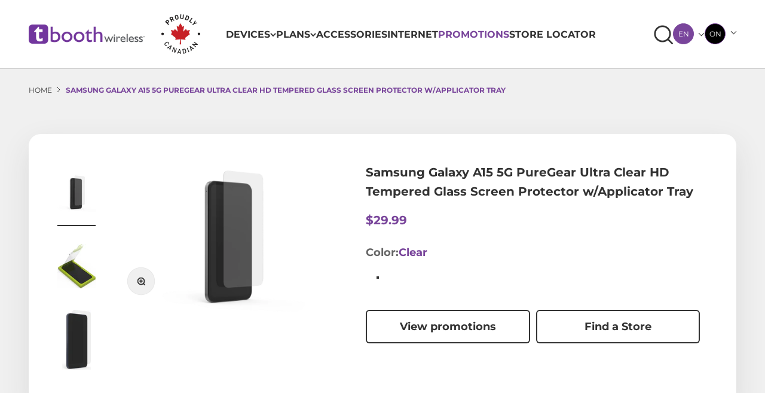

--- FILE ---
content_type: text/css
request_url: https://tboothwireless.ca/cdn/shop/t/201/assets/custom.css?v=139944527966479009241768424622
body_size: 9338
content:
.header__main-nav .header__link-list li{font-size:1rem;text-transform:uppercase}.header-sticky{border-bottom:1px solid #D0D0D0}.header__main-nav .header__link-list li a.link-blue{color:rgb(var(--primary-color))}.header__main-nav .header__link-list li a.link-blue:hover{color:#3f244c!important}.header__secondary-nav li{font-size:.875rem;text-transform:uppercase}.header__icon-list.mobile__icon-list{align-items:flex-end;justify-content:flex-end}.header__wrapper{grid-template-columns:270px 150px auto 270px}.header__main-nav .header__icon-list{justify-content:center}.header__main-nav span.hot-badge{font-size:.75rem;line-height:13px;color:rgb(var(--tertiary-color5));background-color:#c9391a;border-radius:10px;letter-spacing:2px;padding:1px 7px;position:absolute;margin-top:-1rem}.panel-list__wrapper .panel__scroller{padding-right:12px}.panel-list__wrapper span,.panel-list__wrapper li{font-size:1rem;line-height:28px;text-transform:uppercase}.panel-list__wrapper li.link-blue{color:rgb(var(--primary-color))}.panel-list__wrapper li.secondary span{font-weight:400;text-transform:none;font-size:.875rem}.panel-list__wrapper span.hot-badge{line-height:14px;font-size:.75rem;color:rgb(var(--tertiary-color5));padding:1px 8px;background-color:#c9391a;border-radius:20px;letter-spacing:2px;display:flex;width:fit-content;justify-content:center}.semi-bold{font-family:var(--heading-font-family);font-weight:600}.footer__copyright p{display:inline-block;font-size:.75rem;margin-left:40px;line-height:24px;color:#676767}.footer__copyright span{font-size:.875rem;line-height:24px}.footer__block.footer__block--menu p{font-size:.875rem}.footer__block.footer__block--menu li{font-size:.75rem;color:#676767}.footer_mobile i.toggle_sign:before{content:"+";font-size:1.125rem;font-style:normal;width:18px;display:inline-block;height:18px}.footer_mobile.menu-open i.toggle_sign:before{content:"\2212"}.footer__aside{border-top:1px solid #B4B4B4}.footer__aside-bottom{margin-top:30px}@media (max-width: 600px){.footer-footnote-disclaimer{margin-bottom:15px}}.banner-blocks-section p{text-transform:uppercase}.banner-blocks-section p.top_title_size{font-size:.875rem;font-weight:400}.banner-blocks-section p.h0{font-size:1.25rem}.banner-blocks-section .button{font-size:.75rem;padding:10px 30px;margin-top:12px;border-radius:100px;color:rgb(var(--primary-color));background-color:rgb(var(--tertiary-color5));font-family:var(--primary-bold-font);font-weight:700}img.mobile_image{display:none}.tl-switcher.tl-language .tl-select{padding:0}.panel-footer__account-link{font-size:1rem;line-height:28px;text-transform:uppercase}.shopify-section--text-with-icons .section.section-full.bg-custom{padding-top:30px;padding-bottom:30px}:not(.is-scrollable) .text-with-icons__item{border-right:1px solid #FFFFFF;padding-inline-start:68px;padding-inline-end:68px}.text-with-icons__item:last-child{border-right:none}:not(.is-scrollable) .text-with-icons__list{gap:0}.text-with-icons__item img.image-icon{min-height:32px}.page-dots>*{background-color:rgb(var(--tertiary-color5));border:1px solid #707070;opacity:1;width:var(--spacing-2);height:var(--spacing-2)}.page-dots>*[aria-current=true]{background-color:rgb(var(--tertiary-color1))}button.provinces{font-size:.75rem;border-radius:50%;width:35px;height:35px;border:.5px solid #79459B;background-color:#000;color:rgb(var(--tertiary-color5));padding:5px;cursor:pointer;text-align:center;text-transform:uppercase}button.provinces:focus{outline:2px solid #72359B}button.provinces span:after{content:"";display:inline-block;width:7px;height:7px;margin:0 5px 3px auto;border-width:0 1px 1px 0;border-style:solid;border-color:#000;opacity:.9;transform:rotate(45deg) translateY(-40%);transition:.3s ease}span.caret{margin-left:15px;position:absolute}button.provinces.prov-open span:after{transform:rotate(-135deg) translate(-2px)}.country-swticher{padding-right:18px;font-size:.9375rem;position:relative}ul.country-options{display:none;position:absolute;top:70%;z-index:1000;float:left;min-width:30px;background-color:rgb(var(--tertiary-color5));border-radius:3px;box-shadow:0 0 5px 1px #00000026}@media (max-width: 1100px){ul.country-options{position:fixed}}ul.country-options li{margin:0 10px;cursor:pointer;font-size:.75rem}.desktop-slide{margin-left:20%}.desktop-slide .slide-heading{text-transform:uppercase;font-family:var(--primary-bold-font);font-weight:700}.desktop-slide .slide-subheading{font-size:.875rem;margin-top:10px}.desktop-slide .button{font-size:.75rem;padding:10px 50px;border-radius:100px;font-family:var(--primary-bold-font);font-weight:700}@media (max-width: 1024px){.show-on-mobile-tablet{display:block}.hide-on-mobile-tablet{display:none}}@media (min-width: 1025px){.show-on-desktop{display:block}.hide-on-desktop{display:none}}.image-link-blocks__inner{position:absolute;top:50%;transform:translateY(-50%);padding:var(--spacing-5)}.image-link-blocks__item{position:relative;height:120px;display:flex;justify-content:center;align-items:center}.latest-deals.multi-column__item{position:relative}.deals-content{position:absolute;padding:60px 48px}.deals-content .h2{font-size:1.25rem}.deals-content .sub-heading{padding-right:50px;font-size:.875rem;line-height:36px}.link-circle-arrow{margin-top:30px}.default-cms-page ol[type=a]{list-style-type:lower-alpha}.default-cms-page ol[type=i]{list-style-type:lower-roman}.default-cms-page ul{list-style-type:disc;list-style-position:outside;padding-left:20px}.section-full.top-smart-phones{padding-top:60px;padding-bottom:60px}.top-smart-phones .floating-controls-container{padding-left:20px}.top-smart-phones .floating-controls-container .product-card__title{text-align:center;font-size:.75rem}.our-top-smartphones .product-card__title{text-align:center}.our-top-smartphones .product-card__title{font-size:.75rem}.top-smart-phones .product-card{max-width:290px}.top-smart-phones .product-card__figure{max-height:280px}.top-smart-phones .product-card__figure a{width:100%;height:100%;display:block}.top-smart-phones .product-card__figure a img{width:100%;height:100%}.section.section-breadcrumb{padding-block-start:25px;padding-block-end:0px}.section.section-breadcrumb .breadcrumb{font-size:.75rem;color:rgb(var(--tertiary-color1));text-transform:uppercase}.section.section-breadcrumb .breadcrumb span.active{color:rgb(var(--primary-color))}.section.section-breadcrumb .breadcrumb span.right-arrow{display:inline-block;padding:0 3px}.accessories-pdp .product-info__vendor,.device-type-pdp .product-info__vendor{text-transform:uppercase;font-size:.75rem;letter-spacing:0px;color:rgb(var(--tertiary-color1));font-family:var(--heading-font-family);font-weight:400}.accessories-pdp .product-info__price .text-lg,.device-type-pdp .product-info__price .text-lg{color:rgb(var(--primary-color));font-weight:700;font-size:1.25rem;font-family:var(--heading-font-family)}.accessories-pdp .product-info__button,.device-type-pdp .product-info__button{display:inline-grid;width:48%;margin-inline-end:10px;margin-bottom:0;margin-top:10px}.accessories-pdp .product-info__buy-buttons,.device-type-pdp .product-info__buy-buttons{display:inline-grid;width:48%;margin-bottom:0}.accessories-pdp .product-info__text,.device-type-pdp .product-info__text{margin-block-start:12px;width:100%}.plp-collection .product-card__figure img.product-card__image,.shopify-section--product-recommendations .product-card__figure img.product-card__image,.shopify-section--featured-collection .product-card__figure img.product-card__image{margin:auto;min-height:160px;max-height:160px}.plp-collection .product-card__info .product-card__title a,.shopify-section--product-recommendations .product-card__info .product-card__title a,.shopify-section--featured-collection .product-card__info .product-card__title a{font-size:1rem;line-height:24px;color:rgb(var(--tertiary-color1));font-family:var(--primary-bold-font);font-weight:700}.plp-collection .product-card__figure,.shopify-section--product-recommendations .product-card__figure,.shopify-section--featured-collection .product-card__figure{padding:40px}.plp-collection .product-card__info,.shopify-section--product-recommendations .product-card__info,.shopify-section--featured-collection .product-card__info{padding-top:0;gap:0}.plp-collection .price-list sale-price.text-subdued,.shopify-section--product-recommendations .price-list sale-price.text-subdued,.shopify-section--featured-collection .price-list sale-price.text-subdued,.shopify-section--main-search .price-list sale-price.text-subdued{font-size:1.25rem;margin-top:15px;color:rgb(var(--primary-color))}.plp-collection span.product-card__title,.shopify-section--product-recommendations span.product-card__title,.shopify-section--featured-collection span.product-card__title{min-height:52px;display:block}.plp-collection .collection-product-count{justify-content:center;gap:var(--spacing-1);flex-shrink:0;margin-inline-start:auto;display:flex;position:relative}.comparable-collection-button.with-icon a{width:40px!important;height:40px!important}.comparable-collection-button.with-icon{border-radius:50%}.comparable-custom-action{margin-top:20px!important}.add-to-comparable[type=checkbox]:checked+label,.add-to-comparable[type=checkbox]:not(:checked)+label{font-size:1rem!important;line-height:24px!important;font-family:var(--heading-font-family);font-weight:400;color:rgb(var(--tertiary-color1))}.add-to-comparable[type=checkbox]:checked+label:before,.add-to-comparable[type=checkbox]:not(:checked)+label:before{border-radius:4px!important;border:1px solid #707070!important}.back-to-top{position:fixed;bottom:15px;right:135px;cursor:pointer;color:#000;background:transparent;padding:0;z-index:700;max-width:40px;width:100%;border-radius:25px}html[lang=fr] .back-to-top{right:170px}.back-to-top svg{vertical-align:middle}.back-to-top svg path{fill:#000}.hide{display:none!important}.collection-promo-banner,.product-promo-banner,.page-promo-banner{display:grid;grid-template-columns:60% 40%}.collection-promo-image,.product-promo-image,.page-promo-image{max-height:300px}.collection-promo-right-content,.product-promo-right-content,.page-promo-right-content{margin:auto;text-align:center;padding:10px}.promo-right-title{font-size:1.25rem;padding:0 25px;margin-bottom:15px}.collection-promo-right-content .button,.product-promo-right-content .button,.page-promo-right-content .button{font-size:1.125rem;line-height:28px;padding:8px 32px;margin:0 20px}.shopify-section--product-recommendations product-card .product-card__figure .product-card__image.product-card__image--secondary.object-fill,.shopify-section--featured-collection product-card .product-card__figure .product-card__image.product-card__image--secondary.object-fill,.plp-collection product-card .product-card__figure .product-card__image.product-card__image--secondary.object-fill{object-fit:contain;top:40px}.shopify-section--product-recommendations product-card .product-card__figure .product-card__quick-buy,.shopify-section--featured-collection product-card .product-card__figure .product-card__quick-buy{text-align:center;left:0;right:0;margin-left:auto;margin-right:auto}.right-arrow path{stroke-width:1}.page.custom-padding{padding:48px}.accessories-pdp .product-info__title.h2,.device-type-pdp .product-info__title.h2{text-align:left;font-size:1.25rem;font-weight:700;font-family:var(--heading-font-family);letter-spacing:0px;color:rgb(var(--tertiary-color1));margin-bottom:0}.accessories-pdp .product-info__description p,.device-type-pdp .product-info__description p{text-align:left;font-size:.875rem;letter-spacing:0px;font-family:var(--heading-font-family);font-weight:400;color:rgb(var(--tertiary-color1))}.accessories-pdp .product-info__quantity-selector .form-control .block-label,.device-type-pdp .product-info__quantity-selector .form-control .block-label{color:rgb(var(--tertiary-color3));font-size:1.25rem;line-height:30px;letter-spacing:0px;font-family:var(--heading-font-family);font-weight:400}.accessories-pdp .product-info__quantity-selector .form-control .quantity-selector .quantity-selector__button,.accessories-pdp .product-info__quantity-selector .form-control .quantity-selector .quantity-selector__input,.device-type-pdp .product-info__quantity-selector .form-control .quantity-selector .quantity-selector__button,.device-type-pdp .product-info__quantity-selector .form-control .quantity-selector .quantity-selector__input{font-size:1.25rem;letter-spacing:0px;font-family:var(--heading-font-family);font-weight:700;color:rgb(var(--tertiary-color1))}.accessories-pdp .variant-picker__option-info .text-subdued,.device-type-pdp .variant-picker__option-info .text-subdued{font-family:var(--heading-font-family);font-weight:700;font-size:1.125rem;letter-spacing:0px;color:#666}.accessories-pdp .variant-picker__option-info variant-option-value,.device-type-pdp .variant-picker__option-info variant-option-value{font-family:var(--heading-font-family);font-weight:700;font-size:1.125rem;letter-spacing:0px;color:rgb(var(--primary-color))}.accessories-pdp .product-info__button .button--outline,.device-type-pdp .product-info__button .button{font-family:var(--heading-font-family);font-weight:700;font-size:1.125rem;letter-spacing:0px}.accessories-pdp .product-info__button .button--outline,.device-type-pdp .product-info__button .button--outline{color:rgb(var(--tertiary-color1))}.accessories-pdp .product-info__button .button:not(.button--outline),.device-type-pdp .product-info__button .button:not(.button--outline){color:rgb(var(--tertiary-color5))}.accessories-pdp .product-info__buy-buttons .button,.device-type-pdp .product-info__buy-buttons .button{font-family:var(--heading-font-family);font-weight:700;font-size:.75rem;letter-spacing:0px;color:rgb(var(--tertiary-color5))}.accessories-pdp .product-info__text:not(.accessories_custom_text) .prose,.device-type-pdp .product-info__text .prose{width:50%;text-align:center;float:right}.accessories-pdp .product-info__text.accessories_custom_text .prose{text-align:center}.accessories-pdp .product-info__text .prose p,.device-type-pdp .product-info__text .prose p{font-family:var(--heading-font-family);font-weight:400;font-size:1.125rem;line-height:27px;letter-spacing:0px;color:rgb(var(--tertiary-color1))}.plan-product-card{display:flex;flex-wrap:wrap;margin-bottom:30px;padding:40px 0}.plan-col{flex:1 0 20%;display:flex;justify-content:center;flex-direction:column;align-items:center;border-right:.5px solid #D3D3D3}.plp-desk-compare{display:block}.plan-col.product-card__info{border-right:0px}.plan-col.product-card__figure{align-items:start;padding-left:40px;flex:15%;min-height:130px}.plan-col.product-card__info{flex:15%;padding:0 40px}.plan-data-details{flex:10%}.plan_product_detail{align-items:start;padding:0 40px}.plan_data_title{font-size:.75rem;color:rgb(var(--tertiary-color1));text-transform:uppercase}.plan_data{font-size:1.125rem;color:rgb(var(--primary-color));font-family:var(--primary-bold-font);font-weight:700}.sr-only__plan_data{font-size:1.125rem;color:rgb(var(--primary-color));font-family:var(--primary-bold-font)}.plan_unlimited{font-size:1.25rem;line-height:24px;color:rgb(var(--tertiary-color1));margin-bottom:25px}.plan_airtime_msg{padding:0 15px}.plan_unlimited svg{margin-right:15px;vertical-align:middle}.plan_product_title.product-card__title{font-size:.875rem;color:rgb(var(--tertiary-color1))}.plan_desc{font-size:1.25rem;color:rgb(var(--tertiary-color1));margin-top:15px}.plan_price{text-align:center}.plan_price sale-price.text-subdued span{font-size:1.125rem;color:rgb(var(--primary-color));font-family:var(--primary-bold-font);font-weight:700}.plan_price sale-price.text-subdued{font-family:var(--primary-medium-font);font-weight:500;font-size:.75rem}.plan_price a.button{font-size:.75rem;line-height:30px;padding:5px 50px;margin-top:20px;text-transform:uppercase;font-family:var(--primary-bold-font);font-weight:700;border-radius:20px}.plan_price .price-list{justify-content:center}.plan-col.product-card__figure .comparable-custom-action{margin-top:15px!important}.store-locator .page.custom-padding{padding:55px 60px}.store-locator .find_a_store{font-size:1.25rem}.shopify-section--product-recommendations .section-header .h2,.shopify-section--featured-collection .section-header .h2{font-size:1.25rem;letter-spacing:0px;color:rgb(var(--tertiary-color1))}.shopify-section--product-recommendations .section-header .text_link,.shopify-section--featured-collection .section-header .text_link{font-size:1.25rem;letter-spacing:0px;color:#000}.plan-pdp .section.section--tight.section-boxed{padding:89px}.plan-product .product-gallery__media img{margin:0}.plan-product .product-info__title{font-size:1.4375rem;margin-top:20px;margin-bottom:50px}.plan-product-info .price-list span{font-size:1.25rem;color:rgb(var(--primary-color));font-family:var(--primary-bold-font);font-weight:700}.plan-product-info .price-list p{font-family:var(--primary-medium-font);font-weight:500;font-size:1.25rem}.plan-product-info .price-list p sup{font-size:.75rem}.plan-product-info .plan-product-details .h5{font-size:1.25rem;text-transform:uppercase;margin-bottom:10px;line-height:31px}.plan-product-info .plan-product-details .p3,.plan-product-info .plan-product-details p,.plan-product-info .plan-product-details span{font-size:.875rem;font-family:var(--primary-medium-font);font-weight:500;line-height:20px}.plan-product-details{display:grid;grid-template-columns:repeat(2,1fr);grid-gap:30px;margin-top:70px}.plan-product-info .plan-product-details ul{font-size:1rem;list-style-type:disc;list-style-position:outside;padding-left:20px;font-family:var(--primary-medium-font);font-weight:500}.custom-price-plan,.sr-only{font-family:var(--primary-bold-font)}.product-card__badge-list.promo_right{left:unset;right:20px}.promo_right .badge--primary.promo-badge{font-size:.875rem;line-height:22px;color:rgb(var(--tertiary-color5));text-transform:uppercase;letter-spacing:0px;background:#c9391a 0% 0% no-repeat padding-box;border-radius:100px;padding:5px 18px}.customer-form .customer-form__box,.customer_account{background:rgb(var(--tertiary-color5))}.customer_account .empty-state{margin-block-start:0;margin-block-end:0;padding-block-start:var(--spacing-32);padding-block-end:var(--spacing-32)}.customer_account .page-spacer{margin-block-start:0;margin-block-end:0;padding-block-start:var(--spacing-16);padding-block-end:var(--section-outer-spacing-block)}.customer_account .page-spacer .account .addresses-list .address p.bold{font-size:1rem;line-height:28px}.customer_account .page-spacer .account .addresses-list .address .address__actions button>.link{font-size:1.125rem;line-height:28px;color:rgb(var(--tertiary-color1))}.drawer .address-form country-selector .select-chevron{top:50px}.customer_account .empty-state .prose .h6{font-size:1.25rem}.customer_account .empty-state .prose .button{font-size:1.125rem;line-height:28px}.customer-form .customer-form__box .h2,.shopify-section--account-banner .account-nav .account-nav__item a{font-size:1.25rem;color:rgb(var(--tertiary-color1))}.customer-form .customer-form__box .custom_label{font-size:1.25rem;font-family:var(--heading-font-family);font-weight:400;line-height:30px;color:rgb(var(--tertiary-color2))}.customer-form .customer-form__box .input{border:1px solid rgb(var(--tertiary-color3));border-radius:4px;height:40px;margin-top:10px}.shopify-section--main-customers-login .customer-form__box .customer-form__box-inner .forgot_password{font-size:.875rem;font-family:var(--heading-font-family);font-weight:400;line-height:21px;color:rgb(var(--tertiary-color1));letter-spacing:0px}.customer-form .customer-form__box .sign_up,.customer-form .customer-form__box .back_to_login,.customer-form .customer-form__box .login{font-size:1.25rem;font-family:var(--heading-font-family);font-weight:400;color:rgb(var(--tertiary-color1))}.customer-form .customer-form__box .button{background:rgb(var(--primary-color)) 0% 0% no-repeat padding-box;border-radius:6px;height:40px;font-size:1.25rem;line-height:31px;color:rgb(var(--tertiary-color5));padding:4px 0}.shopify-section--contact .section .section-stack[contact-inner],.shopify-section--contact .section .section-stack[contact-inner] .section-stack__main,.shopify-section--contact .section .section-stack[contact-inner] .section-stack__main .contact-form{background:rgb(var(--tertiary-color5))}.shopify-section--contact .section[contact-container]{padding-top:25px;padding-bottom:0}.shopify-section--contact .section .section-stack[contact-inner]{padding:60px;border-bottom:1px solid #ccc;flex-wrap:wrap}.shopify-section--contact .section-stack .h2{font-size:1.25rem;color:rgb(var(--tertiary-color1))}.shopify-section--contact .section .section-stack[contact-inner] .section-title-top,.shopify-section--contact .section .section-stack[contact-inner] .bottom-content{display:flex;width:100%}.shopify-section--contact .section .section-stack[contact-inner] .section-stack__intro .other-content .h4,.page-contact .multi-column__item .h4{font-size:1.25rem;color:rgb(var(--tertiary-color1));font-family:var(--heading-font-family);font-weight:700}.shopify-section--contact .section .section-stack[contact-inner] .section-stack__intro .other-content p,.page-contact .multi-column__item p{font-size:1.25rem;color:rgb(var(--tertiary-color1));font-family:var(--heading-font-family);font-weight:400}.shopify-section--contact .section .section-stack[contact-inner] .section-stack__intro .other-content p>a,.page-contact .multi-column__item p>a{font-size:1.25rem;line-height:30px;color:rgb(var(--secondary-color));font-family:var(--heading-font-family);font-weight:700}.shopify-section--contact .section .section-stack[contact-inner] .section-stack__main{border:.5px solid #707070;border-radius:10px}.shopify-section--contact .section .section-stack[contact-inner] .section-stack__main .contact-form{border-radius:10px;padding:55px 65px}.shopify-section--contact .section .section-stack[contact-inner] .section-stack__main .contact-form .h3{font-size:1.25rem;color:rgb(var(--tertiary-color1));margin-bottom:30px}.shopify-section--contact .section .section-stack[contact-inner] .section-stack__main .contact-form .custom_label{font-size:1.25rem;line-height:30px;color:rgb(var(--tertiary-color2));font-family:var(--heading-font-family);font-weight:400;margin-top:10px}.shopify-section--contact .section .section-stack[contact-inner] .section-stack__main .contact-form .input,.shopify-section--contact .section .section-stack[contact-inner] .section-stack__main .contact-form .textarea{margin-top:10px;border:1px solid rgb(var(--tertiary-color3));border-radius:4px}.shopify-section--contact .section .section-stack[contact-inner] .section-stack__main .contact-form .justify-self-start{width:100%;margin-top:20px}.shopify-section--contact .section .section-stack[contact-inner] .section-stack__main .contact-form .button{background:rgb(var(--primary-color)) 0% 0% no-repeat padding-box;border-radius:6px;width:100%;font-size:1.25rem;line-height:31px;color:rgb(var(--tertiary-color5));padding:10px}.device-plan-tab .product-carrier-toggle{display:none!important}.device-plan-tab .product-carrier-toggle.show{display:block!important}.device-plan-tab .productToggleContent{display:none}.device-plan-tab .tab-promo-tag.show{display:block!important}.device-plan-tab .tab-promo-tag{display:none}.device-plan-tab .productToggleTitle span.tab-toggle-icon{height:32px;width:32px;border-radius:50%;background-color:#d8d8d8;place-items:center;display:grid}.productToggleTitle.active span.tab-toggle-icon{background-color:rgb(var(--tertiary-color1))}.productToggleTitle.active svg.icon.icon-chevron-bottom{transform:rotate(180deg);color:rgb(var(--tertiary-color5))}.device-plan-tab .productToggleTitle{display:flex;align-items:center;justify-content:space-between}.device-tab-border{border:2px solid #cccccc;padding:15px 55px}.device-plan-tab:has(.show){border:2px solid #cccccc;padding:15px 55px;border-radius:20px}.device-plan-tab .product-carrier-toggle{display:grid;align-items:center;padding:20px 0}.device-plan-tab .product-carrier-toggle.show{border-bottom:1px solid #D1D1D1}.device-plan-tab .product-carrier-toggle.show:last-child{border-bottom:0!important}.device-plan-tab .productToggleTitle .tab-store-in{display:flex;align-items:center;gap:20px}.device-plan-tab .color-blue{color:rgb(var(--primary-color))}.device-plan-tab .return-option-content{display:none;margin:20px 0;font-size:.875rem}.device-plan-tab .return-option span.return-button{cursor:pointer;text-decoration:underline}.device-plan-tab .return-option span.return-button:after{content:"";display:inline-block;width:7px;height:7px;margin:0 5px 3px;border-width:0 2px 2px 0;border-style:solid;border-color:#000;opacity:.9;transform:rotate(45deg) translateY(-40%);transition:.3s ease}.device-plan-tab .productToggleContent.active .return-option span.return-button:after{transform:rotate(-135deg) translate(-2px)}.productToggleContent div.product-tab-details{font-size:1.25rem;margin-bottom:30px}.device-plan-tab .productToggleContent.active .return-option-content{display:block}.device-plan-tab .terms-cond-content{display:none;margin:20px 0;font-size:.75rem}.device-plan-tab .terms-cond-content.show{display:block}.device-plan-tab .productToggleContent strong{font-weight:700;font-family:var(--heading-font-family)}.productToggleContent{margin:40px 0}.productToggleContent h4,.productToggleContent .return-option{font-size:.875rem;color:rgb(var(--tertiary-color1))}.productToggleContent .store_credit_text{color:#c9391a}.productToggleContent span.tab-subcontent{font-size:.875rem;font-family:var(--heading-font-family);font-weight:400}.productToggleContent .product-return,.productToggleContent .product-keep{margin-top:20px}.productToggleContent .tab-save{margin:15px 0}.productToggleContent a.terms-cond{border:1px solid #BFBFBF;border-radius:4px;font-size:.75rem;padding:9px 20px;font-family:var(--heading-font-family);font-weight:400;cursor:pointer;color:#000}.productToggleContent a.terms-cond svg{vertical-align:middle;margin-right:5px}.bell_msrp{display:inline-block}.bell_keep_it,.bell_return_it{display:flex}.cart-page{background:rgb(var(--tertiary-color5))}.cart-page .page-spacer{margin-block-start:25px}.cart-page .page-spacer .cart{padding:50px 0}.cart-page .page-spacer .cart .cart-header{justify-items:left}.cart-page .page-spacer .cart .cart-header .h2{font-size:1.25rem;color:rgb(var(--tertiary-color1))}.cart-page .page-spacer .cart .order-summary__header th,.cart-page .page-spacer .cart .order-summary__body .line-item__info a,.cart-drawer__line-items .line-item .line-item__info{font-size:1.25rem;line-height:31px;color:rgb(var(--tertiary-color1));text-transform:capitalize;font-family:var(--heading-font-family);font-weight:700}.cart-page .page-spacer .cart .order-summary__body .line-item__media-wrapper,.cart-drawer__line-items .line-item .line-item__media-wrapper{border:1px solid #D5D5D5;border-radius:6px;padding:15px 32px}.cart-page .page-spacer .cart .order-summary__body .line-item__media-wrapper img,.cart-drawer__line-items .line-item .line-item__media-wrapper img{width:35px;height:70px;mix-blend-mode:multiply}.cart-page .page-spacer .cart .order-summary__body .line-item__info .price-list{font-size:1.25rem;line-height:31px;color:rgb(var(--tertiary-color2));text-transform:capitalize;font-family:var(--heading-font-family);font-weight:700}.cart-page .page-spacer .cart .order-summary__body .line-item__info p,.cart-drawer__line-items .line-item .line-item__info p{font-size:1.25rem;line-height:30px;color:rgb(var(--tertiary-color3));text-transform:capitalize;font-family:var(--heading-font-family);font-weight:400}.cart-page .page-spacer .cart .order-summary__body .quantity-input,.cart-drawer__line-items .line-item .line-item__actions .quantity-input{border:1px solid #D5D5D5;border-radius:6px;height:50px;font-size:1.25rem;line-height:31px;color:rgb(var(--tertiary-color1));font-family:var(--heading-font-family);font-weight:700}.cart-page .page-spacer .cart .order-summary__body line-item-quantity .link,.cart-drawer__line-items .line-item .line-item__actions .link{font-size:1rem;line-height:24px;color:rgb(var(--tertiary-color2));text-transform:capitalize;font-family:var(--heading-font-family);font-weight:400}.cart-page .page-spacer .cart .order-summary__body .item-total,.cart-drawer__line-items .line-item .line-item__info .price-list sale-price{font-size:1.25rem;line-height:31px;color:rgb(var(--primary-color));text-transform:capitalize;font-family:var(--heading-font-family);font-weight:700}.cart-page .page-spacer .cart .accordion .h6{font-size:1.25rem;color:rgb(var(--tertiary-color1));text-transform:capitalize;font-family:var(--heading-font-family);font-weight:700}.cart-page .page-spacer .cart .accordion .accordion__content .shipping-estimator .form-control label,.cart-page .page-spacer .cart .cart-order .cart-form .cart-form__note .custom_label,.cart-drawer .cart-drawer__note-inner .form-control .custom_label{font-size:1.25rem;line-height:30px;color:rgb(var(--tertiary-color2));font-family:var(--heading-font-family);font-weight:400}.cart-page .page-spacer .cart .accordion .accordion__content .shipping-estimator .form-control .select,.cart-page .page-spacer .cart .accordion .accordion__content .shipping-estimator .form-control .input{border:1px solid rgb(var(--tertiary-color3));border-radius:4px;height:40px;margin-top:10px}.cart-page .page-spacer .cart .accordion .accordion__content .shipping-estimator .form-control .select-chevron{top:56px}.cart-page .page-spacer .cart .accordion .accordion__content .shipping-estimator .button{background:#000;border-radius:6px;padding:10px 42px;font-size:1.25rem;line-height:31px;color:rgb(var(--tertiary-color5));font-family:var(--heading-font-family);font-weight:700;height:40px;display:flex;align-items:center;justify-content:center;align-self:flex-end}.cart-page .page-spacer .cart .cart-order .cart-form.rounded{border:.5px solid #707070;border-radius:10px}.cart-page .page-spacer .cart .cart-order .cart-form .subtotal{font-size:1.25rem;line-height:30px;color:rgb(var(--tertiary-color1));font-family:var(--heading-font-family);font-weight:400}.cart-page .page-spacer .cart .cart-order .cart-form .finaltotal .total_text,.cart-drawer .total_text{font-size:1.25rem;color:#000;font-family:var(--heading-font-family);font-weight:700}.cart-page .page-spacer .cart .cart-order .cart-form .finaltotal .total_price,.cart-drawer .total_price{font-size:1.25rem;color:rgb(var(--primary-color));font-family:var(--heading-font-family);font-weight:700}.cart-page .page-spacer .cart .cart-order .cart-form .taxt_info,.cart-drawer .taxt_info{font-size:1rem;line-height:24px;color:rgb(var(--tertiary-color1));font-family:var(--heading-font-family);font-weight:400}.cart-page .page-spacer .cart .cart-order .cart-form .cart-form__note .textarea,.cart-drawer .textarea{border:.5px solid #707070;border-radius:10px;margin-top:10px}.cart-page .page-spacer .cart .cart-order .cart-form .button,.cart-drawer form .button:not(.view_cart){background:rgb(var(--primary-color));border-radius:6px;font-size:1.25rem;line-height:31px;color:rgb(var(--tertiary-color5));font-family:var(--heading-font-family);font-weight:700;height:40px;display:flex;align-items:center;justify-content:center;padding:10px 15px}.cart-drawer form .button.view_cart{background:rgb(var(--tertiary-color5));border:2px solid rgb(var(--tertiary-color1));border-radius:6px;font-size:1.25rem;line-height:31px;color:rgb(var(--tertiary-color1));font-family:var(--heading-font-family);font-weight:700;height:40px;display:flex;align-items:center;justify-content:center}.cart-page .page-spacer .cart .cart-order .we_accept{font-size:1.25rem;line-height:30px;color:rgb(var(--tertiary-color3));font-family:var(--heading-font-family);font-weight:400}.cart-page .empty-state{margin-block-start:25px;margin-block-end:50px;padding:50px 0}.cart-drawer .h-stack .h5.drawer-title{font-size:1.25rem;color:rgb(var(--tertiary-color1));font-family:var(--heading-font-family);font-weight:700}.cart-drawer .h-stack .count-bubble{background:rgb(var(--tertiary-color1));font-size:.875rem;line-height:22px;color:rgb(var(--tertiary-color5));font-family:var(--heading-font-family);font-weight:700}.cart-drawer .h-stack .drawer__close-icon{background:rgb(var(--tertiary-color5));border:1px solid rgb(var(--tertiary-color3));width:50px;height:50px;padding:10px;border-radius:50px;align-items:center;display:flex;justify-content:center;outline:none}.drawer .custom-checkbox input[name="address[default]"]~label{pointer-events:none}.desktop-device-tab .product-specifications{display:grid;grid-template-columns:50% 50%;column-gap:50px}.desktop-device-tab .product-specifications .specifications-blocks-title.h3{text-align:left;color:rgb(var(--primary-color));margin:30px 0}.desktop-device-tab .product-specifications .specifications-blocks-details p{padding:10px;font-size:1.125rem;width:50%;font-weight:400;font-family:var(--heading-font-family)}.desktop-device-tab button,#tab-specifications-button,#tab-features-button{color:rgb(var(--tertiary-color1));font-size:1.25rem;padding:15px 0}.specifications-fields{text-align:left;display:flex}.specifications-fields:nth-of-type(odd){background-color:rgb(var(--tertiary-color4))}.device-tabs{padding:0 20px}.device-tabs .tabs-inner::part(tab-list):after{height:6px;background:rgb(var(--primary-color))}.product-gallery__thumbnail img{height:100px}.product-title.comparable-product-title{text-align:center;padding:0 10px}.product-title.comparable-product-title .comparable-link{color:#333!important;font-size:1rem!important;font-weight:700;text-decoration:none!important;border-bottom:0!important;background:none;font-family:var(--heading-font-family)}.product-table-cell-container .product-summary{padding-bottom:30px}.comparison-table .show-different .toggle-text{color:#333!important;font-size:1.25rem!important;font-weight:700;font-family:var(--heading-font-family)}.product-table__header-row .comparable-toggle .toggle-text{font-size:.75rem!important}.comparable-container table.comparison-table .product-table__group-cell td.product-table__cell:first-child{font-size:1rem!important}.comparable-container table.comparison-table td.product-table__cell:first-child{color:#333!important;font-size:.875rem!important;font-weight:700!important;font-family:var(--heading-font-family)}.comparison-table .product-table__cell p>span,.comparison-table .product-table__cell p{color:#333!important;font-size:.75rem!important;font-weight:400!important;font-family:var(--heading-font-family)}.product-table-cell-container .product-summary .product-details .reviews-wrap,.product-table-cell-container .product-summary .product-details .product-price-wrap{display:none;height:0px;margin:0;padding:0}.comparable-container .product-table-cell-container .product-summary .add-to-cart{border:2px solid rgb(var(--tertiary-color1));border-radius:6px;width:50%!important;margin:0 auto;color:#333!important;font-size:.75rem!important;font-weight:700}.comparison-page .container .h2{display:none}.device-plan-tab .terms-cond-content a{text-decoration:underline}.tab-store-in span.tab-promo-tag{font-size:.75rem;font-weight:400;color:rgb(var(--tertiary-color5));background-color:#c9391a;border-radius:15px;padding:0 15px}.custom-tabs{box-shadow:inset 0 -2px rgb(var(--text-color) / .1);grid:auto / auto-flow 1fr;align-items:end;display:grid;position:relative;grid-template-columns:50% 50%}.custom-tabs:after{height:6px;background:rgb(var(--primary-color));content:"";width:calc(100% / var(--item-count));transform:translate(calc(var(--selected-index) * var(--transform-logical-flip) * 100%));transition:transform .3s;position:absolute;bottom:0}.footer__social .social-media{align-items:baseline}.shopify-section--main-search .comparable-custom-action{display:none}.shopify-section--main-search img.product-card__image{height:100%;margin:0 auto;padding-top:20px}.shopify-section--main-search img.product-card__image.product-card__image--secondary{padding:24px 24px 0}.shopify-section--main-search .product-card__aside .color-swatch{cursor:auto;pointer-events:none}.predictive-search__tab-content img{max-height:130px;width:auto}.predictive-search__tab-content .price-list{display:none}.product-gallery__media-list-wrapper .product-gallery__media-list .product-gallery__media img{max-width:250px;max-height:400px;object-fit:contain}ul.boost-pfs-filter-filter-dropdown li{text-transform:capitalize}.device-plan-tab .productToggleContent .sasktel_description_pricing.h4,.device-plan-tab .productToggleContent .lucky_plan_type.h4{margin-bottom:30px}.boost-pfs-filter-option-device-type{display:none;opacity:0}.announcement-bar__static-list p{font-size:.75rem}.header.header__second{position:relative;z-index:9}.header__secondary-nav ul li a{font-weight:600}nav.header__link-list ul li a,nav.header__link-list ul li summary{font-size:1rem}.dropdown-menu ul li a{font-weight:600;color:#000;opacity:1}.dropdown-menu ul li a span{color:#000!important;font-size:.875rem}.header.header__second ul li a{font-size:.875rem;line-height:19px;font-weight:700}.text-with-icons__text-wrapper .prose p{font-size:1rem}.social-media li a svg,.social-media li{height:22px}.social-media li a svg.icon-linkedin{height:27px}.block-swatch{font-size:.875rem;font-weight:700}.product-carrier-toggle .tab-store-in h4{font-size:1.17rem}.hide-compare-option{display:none!important}.device-plan-tab .productToggleTitle img,.image-link-blocks__inner img{max-height:50px;width:auto;object-fit:contain}.compare-bar .compare-products-item{padding-top:16px!important}.compare-bar .compare-products-item-text,.compare-bar .compare-products-actions a{font-size:.75rem!important}.compare-bar{border-top:2px solid var(--comparable-bar_item_divider_color);padding-top:0!important;z-index:9999991!important}a.compare-back{font-size:.875rem}.border-t.secondary-menu{padding-top:10px;margin-top:-15px}.compare-bar .compare-products-item-remove-btn{background-color:#79459b!important;border-radius:0!important;color:#fff!important}.comparable-container .product-table-cell-container .remove-from-compare{background-color:#79459b!important;border-radius:0!important;color:#fff!important;width:20px!important;height:19px!important;padding:2px!important}.compare_mode-collection .comparable-products:before,.compare-bar .compare-products-actions .bottom-actions a.clear-bar{display:none}.plan-product-list .boost-pfs-filter-product-item-grid{position:relative}.plan-product-list .comparable-custom-action{position:absolute;margin-left:40px;margin-bottom:40px;bottom:0}[data-switcher]{display:none}button.language-swticher{font-size:.75rem;border-radius:50%;width:35px;height:35px;border:.5px solid rgb(var(--primary-color));background:rgb(var(--primary-color));color:#fff;padding:5px;cursor:pointer;text-align:center;text-transform:uppercase}button.language-swticher span:after{content:"";display:inline-block;width:7px;height:7px;margin:0 5px 0 auto;border-width:0 1px 1px 0;border-style:solid;border-color:#000;opacity:.9;transform:rotate(45deg) translateY(-40%);transition:.3s ease}button.language-swticher span.caret{margin-left:15px;position:absolute}button.language-swticher.lang-open span:after{transform:rotate(-135deg) translate(-2px)}.custom-language-swticher{margin-right:18px;font-size:.9375rem}.custom-language-swticher ul.language-options{display:none;position:absolute;top:70%;z-index:1000;float:left;min-width:50px;background-color:#fff;border-radius:3px;box-shadow:0 0 5px 1px #00000026;padding:6px 1px;text-align:center}.custom-language-swticher ul.language-options li{margin:3px 10px;cursor:pointer;padding:6px;height:35px;width:35px;border-radius:50%;text-align:center;font-size:.75rem;background:rgb(var(--primary-color));color:#fff;line-height:25px;overflow:visible;text-transform:capitalize;transition:.2s ease}.custom-language-swticher ul.language-options li[data-default=selected]{display:none!important}.header__main-nav{margin-top:2px}.collection_search_main .comparable-custom-action{display:none}.static-page table tbody td:first-child{width:25%!important}.static-page table tbody td:nth-child(2){width:75%!important}.static-page table tbody td img{margin:0 auto}.storelocator-Store_Address_French,.storelocator-Store_City_French,.storelocator-French_website{font-weight:400;font-size:1.125rem!important;line-height:24px!important}.specifications-blocks-title.h4{text-transform:uppercase}.off-screen{position:absolute;left:-9999px;top:auto;width:1px;height:1px;overflow:hidden}@media screen and (max-width: 1700px){.header__wrapper{grid-template-columns:255px 140px auto 255px}.header__link-list{gap:var(--spacing-3-5)}}@media screen and (max-width: 1600px){.header__wrapper{grid-template-columns:235px 125px auto 235px}:not(.is-scrollable) .text-with-icons__item{padding-inline-start:52px;padding-inline-end:52px}.deals-content p.sub-heading{font-size:1.25rem}.promo-right-title{margin-bottom:10px}.plan_price a.button{padding:5px 30px}.header__icon-list.mobile__icon-list{gap:25px}}@media screen and (max-width: 1400px){.header__wrapper{padding-top:24px;padding-bottom:24px;grid-template-columns:195px 70px auto 195px}.header__link-list{gap:var(--spacing-3)}.header__secondary-nav{padding:15px 0}.tl-switcher.tl-language .tl-select:after{margin:0}.header__icon-list.mobile__icon-list{gap:12px}.banner-blocks-section .button{padding:10px 32px}:not(.is-scrollable) .text-with-icons__item{padding-inline-start:22px;padding-inline-end:22px}.top-smart-phones .product-list{grid:auto / auto-flow 21vw}.top-smart-phones .floating-controls-container{padding-left:0}.deals-content{padding:40px 35px}.link-circle-arrow{margin-top:20px}.plan_product_detail{padding:0 20px}.plan-col.product-card__figure{padding-left:20px}.plan-col.product-card__info{padding:0 20px}.device-plan-tab:has(.show){padding:15px 30px}.device-type-pdp .product-info__button .button{padding:14px}}@media screen and (max-width: 1150px){.header.header__second{display:none}.header__secondary-nav{padding:13px 0}.header__main-nav{max-width:max-content}.header__logo,.header__logo_proudly{margin:auto!important;text-align:center}.deals-content .sub-heading{padding-right:0}.desktop-device-tab .product-specifications{column-gap:30px}.device-plan-tab{padding:15px}.device-type-pdp .product-info__button .button{font-size:1.375rem;line-height:30px;padding:14px}.device-plan-tab:has(.show){padding:15px}.device-type-pdp .product-info__button .button{font-size:.95rem;line-height:20px;padding:10px}.device-type-pdp .product-info__button{margin-top:10px;margin-inline-end:8px}}@media screen and (min-width: 1150px){.header.header__second{display:block}}@media screen and (max-width: 1149px){.tl-switcher-container.desktop{display:none!important}.panel-footer{display:flex;padding-bottom:10px}.panel-footer__localization-wrapper{padding:10px 0}.custom-language-swticher.mobile{padding:6px 0;right:100px;position:absolute}.tl-switcher.tl-language .tl-options{bottom:0;top:auto;margin:40px 0}:not(.is-scrollable) .text-with-icons__item{border-right:none}.image-icon{width:var(--mobile-icon-max-width)}.panel-footer__localization-wrapper.country-swticher{right:30px;position:absolute;padding:6px 0}ul.country-options,ul.language-options{bottom:0;top:auto!important;margin:40px 0}.desktop-slide{margin-left:26%}.collection-promo-banner,.product-promo-banner,.page-promo-banner{grid-template-columns:none}.collection-promo-right-content,.product-promo-right-content,.page-promo-right-content{padding:25px}.plan_unlimited{margin-bottom:20px}.plan_product_detail{padding:0 15px}.plan_price a.button{margin-top:10px}.header__icon-list.mobile__icon-list{gap:25px}span.caret{top:10px}}@media screen and (max-width: 999px){.plan-product-card .plan_unlimited{margin:0}.plan-product-list .comparable-custom-action{position:static;margin-left:0;margin-bottom:0}.plan-product-list .plan_product_title.product-card__title{line-height:26px}.plan_price a.button{margin-top:28px}.plan-col.product-card__info{margin-bottom:28px}.plan-product-list .comparable-custom-action{margin-top:0!important;text-align:center!important}.shopify-section--contact .section .section-stack[contact-inner]{padding:32px}.shopify-section--contact .section .section-stack[contact-inner] .bottom-content{flex-wrap:wrap}.shopify-section--contact .section .section-stack[contact-inner] .section-stack__main{margin-top:0;width:100%;order:1}.shopify-section--contact .section .section-stack[contact-inner] .section-stack__intro{margin-top:50px;order:2}.shopify-section--contact .section .section-stack[contact-inner] .section-stack__intro .other-content p,.page-contact .multi-column__item p,.shopify-section--contact .section .section-stack[contact-inner] .section-stack__intro .other-content p>a,.page-contact .multi-column__item p>a{margin-top:10px}.shopify-section--contact .section .section-stack[contact-inner] .section-stack__main .contact-form .h3{margin-bottom:20px}.shopify-section--contact .section .section-stack[contact-inner] .section-stack__main .contact-form .button{font-size:1.125rem;line-height:28px}.shopify-section--contact .section .section-stack[contact-inner] .section-stack__main .contact-form .input,.shopify-section--contact .section .section-stack[contact-inner] .section-stack__main .contact-form .textarea{margin-top:0}.accessories-pdp .product-gallery,.device-type-pdp .product-gallery{margin-top:30px;margin-bottom:50px}.top-smart-phones .product-list{grid:auto / auto-flow 30vw}.top-smart-phones .floating-controls-container{padding-left:0}.footer_desktop{display:none}.footer__block.footer__block--menu .gap-3{gap:unset}.footer__block--menu ul{display:none}.footer__block.footer__block--menu{flex:1 1 50%;max-width:none;padding:20px 0;border-bottom:.5px solid rgb(var(--tertiary-color3))}.footer__block.footer__block--menu:first-child{border-top:.5px solid rgb(var(--tertiary-color3))}.footer__block-list{gap:1px;flex-wrap:wrap;display:flex}.footer__copyright p{display:block;margin-left:0}.footer__social{order:2}.footer__aside-bottom{display:grid;gap:var(--spacing-10);margin-top:0}.footer__aside{border-top:none}.footer__wrapper{gap:var(--spacing-10)}.banner-blocks-section .button{padding:10px 14px}.desktop-slide{margin-left:35%}.deals-content{padding:35px}.plp-collection .section-breadcrumb,.shopify-section--plan-collection .section-breadcrumb{position:absolute}.collection__results .mobile-product-count{text-align:right}.collection{margin-block-start:25px}.plan-product-card{display:grid}.plan-col{border-right:none;border-bottom:.5px solid #D3D3D3;margin:0 20px;padding:15px!important}.plan-col.product-card__info{border-bottom:none;padding-bottom:0!important}.plan-col.product-card__figure{padding-top:0!important;align-items:center;border-bottom:.5px solid #D3D3D3}.plan_product_detail,.plan_desc{text-align:center}.plan-product-list .comparable-custom-action{text-align:center;margin-top:0!important}.plp-desk-compare{display:none}.plan_price a.button{padding:5px 50px}.store-locator .page.custom-padding{padding:32px;gap:30px}.store-locator .container.bg-custom{width:100%;max-width:100%;margin:0}.default-cms-page .page.custom-padding{padding:30px}.link-circle-arrow svg{width:40px;height:40px}.plan-pdp .section.section--tight.section-boxed{padding:40px}.plan-product-info .price-list p{font-size:1.125rem}.plan-product-details{grid-gap:20px;margin-top:50px}.cart-page .page-spacer .cart{padding:30px}.cart-page .page-spacer .cart .order-summary__body .line-item__media-wrapper,.cart-drawer__line-items .line-item .line-item__media-wrapper{padding:10px}.cart-page .page-spacer .cart .order-summary__body .line-item__media-wrapper img,.cart-drawer__line-items .line-item .line-item__media-wrapper img{width:100%;height:auto}.cart-page .page-spacer .cart .order-summary__body .line-item__info a,.cart-drawer__line-items .line-item .line-item__info a,.cart-page .page-spacer .cart .order-summary__body .line-item__info .price-list,.cart-page .page-spacer .cart .accordion .accordion__content .shipping-estimator .form-control label,.cart-page .page-spacer .cart .cart-order .cart-form .cart-form__note .custom_label,.cart-page .page-spacer .cart .cart-order .cart-form .subtotal,.cart-page .page-spacer .cart .accordion .accordion__content .shipping-estimator .button,.cart-page .page-spacer .cart .cart-order .cart-form .button{font-size:1.125rem;line-height:24px}.cart-page .page-spacer .cart .order-summary__body .line-item__info p,.cart-page .page-spacer .cart .order-summary__body .quantity-input,.cart-page .page-spacer .cart .cart-order .cart-form .taxt_info,.cart-page .page-spacer .cart .cart-order .we_accept,.cart-drawer__line-items .line-item .line-item__info p{font-size:.875rem;line-height:20px}.cart-page .page-spacer .cart .order-summary__body .quantity-input{height:auto}.cart-page .page-spacer .cart .accordion .h6,.cart-page .page-spacer .cart .cart-order .cart-form .finaltotal .total_price,.cart-page .page-spacer .cart .cart-order .cart-form .finaltotal .total_text,.cart-drawer .total_price,.cart-drawer .total_text{font-size:1.25rem;line-height:28px}.cart-page .page-spacer .cart .accordion .accordion__content .shipping-estimator .form-control .select-chevron{top:54px}.shopify-section--contact .section .section-stack[contact-inner] .section-stack__main .contact-form{padding:20px}.device-tabs{padding:0}.device-plan-tab:has(.show){padding:15px 20px}.desktop-device-tab .shg-rich-text{text-align:center;padding-top:20px}.desktop-device-tab #s-a3499823-bb17-408c-94e7-6028f1a07f72,.desktop-device-tab #s-10899159-5f57-4b0f-ab8d-d77233184236{padding-left:10px;padding-right:10px}.product-carrier-toggle .tab-store-in h4{font-size:1rem}.plan-col.product-card__figure .product-card__image{object-position:center!important}.static-page table tbody td:first-child{width:50%!important}.static-page table tbody td:nth-child(2){width:50%!important}}@media screen and (max-width: 700px){.page-contact .shopify-section--multi-column .section{margin-left:0;margin-right:0;margin-bottom:60px}.shopify-section--contact .section .section-stack[contact-inner] .bottom-content{flex-wrap:wrap}.shopify-section--contact .section .section-stack[contact-inner] .section-stack__main{margin-top:0;width:100%;order:1}.shopify-section--contact .section .section-stack[contact-inner] .section-stack__intro{margin-top:50px;order:2}.shopify-section--contact .section .section-stack[contact-inner] .section-stack__intro .other-content p,.page-contact .multi-column__item p,.shopify-section--contact .section .section-stack[contact-inner] .section-stack__intro .other-content p>a,.page-contact .multi-column__item p>a{margin-top:10px}.shopify-section--contact .section .section-stack[contact-inner] .section-stack__main .contact-form .input,.shopify-section--contact .section .section-stack[contact-inner] .section-stack__main .contact-form .textarea{margin-top:0}.shopify-section--contact .section[contact-container]{padding-top:0;padding-left:0;padding-right:0}.shopify-section--contact .section .section-stack[contact-inner]{padding:20px}.shopify-section--product-recommendations .text-with-icon,.shopify-section--featured-collection .text-with-icon{justify-content:center}.section.section-breadcrumb{padding-block-start:25px;padding-block-end:25px}.accessories-pdp .product-gallery,.device-type-pdp .product-gallery{margin-top:20px;margin-bottom:50px}.header__logo-image,.header__logo_proudly-image{display:none!important}.header__main-nav{max-width:max-content}.back-to-top{right:15px}.section-full.top-smart-phones{padding-top:40px;padding-bottom:40px}.section-full.top-smart-phones .section-header{justify-items:center}.section-full.top-smart-phones .section-header .h2{font-size:1.25rem}.top-smart-phones .product-list{grid:auto / auto-flow 46vw}.top-smart-phones .product-card{max-width:100%}.top-smart-phones .product-card__figure{max-height:208px}.top-smart-phones .product-card__figure a img{min-height:auto!important}.top-smart-phones .floating-controls-container{padding-left:0}.deals-content{padding:40px 35px}.section-title.h2{font-size:1.25rem;text-align:center}.collection-promo-right-content,.product-promo-right-content,.page-promo-right-content{padding:20px 0}.default-cms-page .page.custom-padding{padding:20px;gap:20px}.default-cms-page .page-spacer{margin-block-start:0!important}.default-cms-page .page-spacer .h1,.default-cms-page .page-spacer .prose .h3{font-size:1.25rem}.accessories-pdp .product-info__quantity-selector .form-control .block-label,.accessories-pdp .product-info__quantity-selector .form-control .quantity-selector .quantity-selector__button,.accessories-pdp .product-info__quantity-selector .form-control .quantity-selector .quantity-selector__input,.accessories-pdp .variant-picker__option-info .text-subdued,.accessories-pdp .variant-picker__option-info variant-option-value,.accessories-pdp .product-info__buy-buttons .button,.accessories-pdp .product-info__button .button--outline,.device-type-pdp .product-info__quantity-selector .form-control .block-label,.device-type-pdp .product-info__quantity-selector .form-control .quantity-selector .quantity-selector__button,.device-type-pdp .product-info__quantity-selector .form-control .quantity-selector .quantity-selector__input,.device-type-pdp .variant-picker__option-info .text-subdued,.device-type-pdp .product-info__buy-buttons .button,.device-type-pdp .product-info__button .button{font-size:.75rem}.accessories-pdp .product-info__text .prose,.device-type-pdp .product-info__text .prose,.accessories-pdp .product-info__button,.accessories-pdp .product-info__buy-buttons,.device-type-pdp .product-info__button,.device-type-pdp .product-info__buy-buttons{width:100%}.store-locator .page.custom-padding{padding:34px 20px;gap:30px}.store-locator .container.bg-custom{width:100%;max-width:100%;margin:0}.store-locator .page-spacer{margin-block-start:0!important}.shopify-section--main-customers-login .customer-form__box .customer-form__box-inner .h2{font-size:1.25rem}.shopify-section--main-customers-login .customer-form__box .customer-form__box-inner .custom_label{font-size:1.125rem;line-height:26px}.shopify-section--main-customers-login .customer-form__box .customer-form__box-inner .input{margin-top:5px}.shopify-section--main-customers-login .customer-form__box .customer-form__box-inner .button{font-size:1.125rem;line-height:30px}.shopify-section--main-customers-login .customer-form__box .customer-form__box-inner .sign_up,.shopify-section--main-customers-login .customer-form__box .customer-form__box-inner .back_to_login{font-size:1.25rem;line-height:30px}.cart-page .page-spacer{margin-block-start:0px}.cart-page .page-spacer .cart{padding:20px}.cart-page .page-spacer .cart .order-summary__body .line-item__media-wrapper,.cart-drawer__line-items .line-item .line-item__media-wrapper{padding:5px}.cart-page .page-spacer .cart .order-summary__body .line-item__media-wrapper img,.cart-drawer__line-items .line-item .line-item__media-wrapper img{width:100%;height:auto}.cart-page .page-spacer .cart .order-summary__body .line-item__info a,.cart-drawer__line-items .line-item .line-item__info a,.cart-page .page-spacer .cart .order-summary__body .line-item__info .price-list,.cart-page .page-spacer .cart .accordion .accordion__content .shipping-estimator .form-control label,.cart-page .page-spacer .cart .cart-order .cart-form .cart-form__note .custom_label,.cart-page .page-spacer .cart .cart-order .cart-form .subtotal,.cart-page .page-spacer .cart .accordion .accordion__content .shipping-estimator .button,.cart-page .page-spacer .cart .cart-order .cart-form .button,.cart-drawer .cart-drawer__note-inner .form-control .custom_label,.cart-drawer form .button.view_cart,.cart-drawer form .button:not(.view_cart){font-size:1rem;line-height:24px}.cart-drawer .h-stack .drawer__close-icon{width:40px;height:40px}.cart-page .page-spacer .cart .order-summary__body .line-item__info p,.cart-page .page-spacer .cart .order-summary__body .quantity-input,.cart-page .page-spacer .cart .cart-order .cart-form .taxt_info,.cart-page .page-spacer .cart .cart-order .we_accept,.cart-drawer__line-items .line-item .line-item__info p,.cart-drawer .taxt_info{font-size:.75rem;line-height:20px}.cart-page .page-spacer .cart .order-summary__body .quantity-input{height:auto}.cart-page .page-spacer .cart .accordion .h6,.cart-page .page-spacer .cart .cart-order .cart-form .finaltotal .total_price,.cart-page .page-spacer .cart .cart-order .cart-form .finaltotal .total_text,.cart-drawer .total_price,.cart-drawer .total_text{font-size:1.125rem;line-height:28px}.cart-page .page-spacer .cart .accordion .accordion__content .shipping-estimator .form-control .select-chevron{top:52px}.cart-page .empty-state{margin-block-start:0px}.shopify-section--account-banner .account-nav .account-nav__item a,.customer_account .empty-state .prose .h6,.customer_account .empty-state .prose .button{font-size:1.125rem}.drawer .address-form country-selector .select-chevron{top:40px}.shopify-section--contact .section .section-stack[contact-inner] .section-stack__main .contact-form{padding:20px}.comparable-container .product-table-cell-container .product-summary .add-to-cart{width:94%!important}.comparison-page .container{margin:0;padding:0}.comparable-custom-action{padding-left:15px}.comparable-container table.comparison-table tr.product-table__header-row td{width:165px!important}.comparable-container table.comparison-table td.product-table__cell:first-child{width:125px!important}.desktop-device-tab .tab-content{padding-top:20px}.desktop-device-tab .shg-rich-text{text-align:center;padding-top:20px}.desktop-device-tab #s-a3499823-bb17-408c-94e7-6028f1a07f72,.desktop-device-tab #s-10899159-5f57-4b0f-ab8d-d77233184236{padding-left:10px;padding-right:10px}.product-gallery__media-list-wrapper .product-gallery__media-list .product-gallery__media img{max-width:200px;max-height:300px}.product-gallery__media-list-wrapper .page-dots--blurred{bottom:-43px}body.boost-pfs-enable-filter iframe[title="Message from company"]{position:absolute;right:0;bottom:40px}body.boost-pfs-enable-filter iframe[title="Close message"]{position:absolute;bottom:40px;right:120px}}@media screen and (min-width: 700px){.page-contact .multi-column{grid:var(--multi-column-grid)}.header__logo-image,.header__logo_proudly-image{display:block!important}.mobile_logo,.mobile_logo_proudly{display:none!important}.header__logo,.header__logo_proudly{grid-column-start:auto}}@media screen and (max-width: 699px){img.desktop_image{display:none}img.mobile_image{display:block}.media-grid__item{grid-area:span min(2,2) / span min(2,var(--media-grid-column-span))}.banner-blocks-section .button{padding:8px 56px;margin-top:10px}.desktop-slide{margin-left:0;bottom:10%}.desktop-slide .button{padding:8px 57px}.h2{font-size:1.25rem}.section-header{display:block}.plp-collection .product-card__figure,.shopify-section--product-recommendations .product-card__figure,.shopify-section--featured-collection .product-card__figure{padding:20px}.plp-collection .product-card__info .product-card__title a,.shopify-section--product-recommendations .product-card__info .product-card__title a,.shopify-section--featured-collection .product-card__info .product-card__title a{font-size:1rem;line-height:22px}.plp-collection .price-list sale-price.text-subdued,.shopify-section--product-recommendations .price-list sale-price.text-subdued,.shopify-section--featured-collection .price-list sale-price.text-subdued{font-size:1.125rem;line-height:28px;margin-top:10px}.comparable-custom-action{margin-top:15px!important}.plp-collection .product-card__aside,.shopify-section--product-recommendations .product-card__aside,.shopify-section--featured-collection .product-card__aside{margin-top:15px}.add-to-comparable[type=checkbox]:checked+label,.add-to-comparable[type=checkbox]:not(:checked)+label{font-size:.875rem!important;line-height:21px!important}.slideshow__controls{width:100%;right:0!important}.numbered-dots{justify-content:center}.header__wrapper{grid-template-columns:auto;justify-content:space-between}.header__icon-list.mobile__icon-list{align-items:center;justify-content:center}.header__wrapper .mobile__icon-list a[aria-controls=search-drawer]{display:flex;align-items:center;justify-content:center}.plan-product-details{display:block}.plan-pdp .section.section--tight.section-boxed{padding:42px 20px}.plan-product-details div{margin-bottom:30px}.device-tabs .tabs-inner{display:block}.device-tabs .tabs-inner::part(tab-list){box-shadow:inset 0 -2px rgb(var(--text-color) / .1);grid:auto / auto-flow 1fr;align-items:end;display:grid;position:relative}.desktop-device-tab button{padding:8px}.device-tabs .tabs-inner::part(tab-list):after{content:"";height:6px;width:calc(100% / var(--item-count));background:rgb(var(--primary-color));transform:translate(calc(var(--selected-index) * var(--transform-logical-flip) * 100%));transition:transform .3s;position:absolute;bottom:0}.desktop-device-tab .product-specifications{display:block}.desktop-device-tab .product-specifications .specifications-blocks-title.h4{margin:15px 0}.desktop-device-tab .product-specifications .specifications-blocks-details p{padding:6px;font-size:1rem}.section-header .h2{text-align:center}.header__logo_proudly-image{width:var(--header-logo_proudly-width);max-height:var(--header-logo_proudly-height);opacity:var(--header-logo_proudly-opacity, 1)}}@media screen and (max-width: 550px){.desktop-slide{bottom:0}.desktop-slide .button{margin-bottom:10px!important}.image-link-blocks__item{height:90px}.collection-promo-right-content .button,.product-promo-right-content .button,.page-promo-right-content .button{padding:10px 50px;margin:10px 0}.device-plan-tab .productToggleTitle img,.image-link-blocks__inner img{max-height:30px;max-width:80px}.product-carrier-toggle .tab-store-in h4,.tab-store-in .hide-tab-price{display:none}.device-plan-tab:has(.show){border:1px solid #cccccc;border-radius:10px}.tab-store-in span.tab-promo-tag{padding:0 8px}.device-plan-tab .productToggleTitle span.tab-toggle-icon{height:16px;width:16px}.device-plan-tab .productToggleTitle span.tab-toggle-icon svg{width:8px}.desktop-device-tab button{font-size:1rem}.static-page table tbody td:first-child,.static-page table tbody td:nth-child(2){width:100%!important}.static-page table tbody tr{display:flex;flex-wrap:wrap}.static-page table tbody td{padding-left:0;padding-right:0}.static-page h1{font-size:45px}}@media only screen and (max-width: 1024px) and (min-width: 768px){.panel-list__wrapper span.hot-badge{display:inline-flex;width:auto;justify-content:center;position:absolute;top:-13px}.panel-list__wrapper span,.panel-list__wrapper li{position:relative}.back-to-top{right:80px}.panel-footer__localization-wrapper.country-swticher .provinces .caret{position:absolute}}@media only screen and (max-width: 767px){.panel-list__wrapper span.hot-badge{display:inline-flex;width:auto;justify-content:center;position:absolute;top:-13px}.panel-list__wrapper span,.panel-list__wrapper li{position:relative}.navigation-drawer::part(content){border-radius:20px}#header-sidebar-menu{z-index:9999999}.tl-switcher.tl-language span.tl-label.tl-code,.panel-footer__localization-wrapper.country-swticher .provinces{font-size:.75rem;line-height:unset;text-align:center;display:flex!important;align-items:center;justify-content:center}.panel-footer__localization-wrapper.country-swticher .provinces .caret{position:absolute;right:-20px}}.pdp-template .shogun-root img{display:initial}#newcomersform{background-color:#79459b;justify-content:center}.sr-only-text-contact-background{background-color:#000}.sr-only-background-banner{position:absolute;width:1px;height:1px;margin:-1px;padding:0;overflow:hidden;clip:rect(0,0,0,0);border:0}.sr-only__variant-picker{font-family:var(--heading-font-family);font-size:1.125rem;letter-spacing:0px;color:#666}.sr-only__bold{font-family:var(--primary-bold-font)}#shopify-pc__banner__btn-decline,#shopify-pc__banner__btn-manage-prefs{display:none!important}#inventory_level{padding-top:10px}.product-card__info span.product-card__title{min-height:5px}.channel-html picture.picture{display:flex;justify-content:center;align-items:center}.legend-hidden{position:absolute;width:1px;height:1px;margin:-1px;padding:0;border:0;clip:rect(0,0,0,0);overflow:hidden}.breadcrumb-list{display:flex;list-style:none;padding:0;margin:0}.breadcrumb-item{display:inline}.breadcrumb-separator{margin:0 5px}.breadcrumb-item a,.breadcrumb-item span{text-decoration:none;color:inherit}li.pagination-inactive-page a{color:#333!important}li .boost-pfs-filter-pagination-active{text-decoration-line:underline;text-underline-offset:3px}#BackToTop:focus{outline:2px solid #016AAB}.add-to-comparable[type=checkbox]{position:absolute;opacity:0}.comparable-custom-action .add-to-comparable{display:block!important}.awardsForFrench{height:12rem!important}.awardsForFrench .shg-image-content-wrapper{height:11rem!important}.frenchTextBelowAwards{margin-top:20px}@media (min-width: 1200px){.awardsForFrenchContainer{width:60%!important}}.boost-pfs-search-suggestion-group .boost-pfs-search-suggestion-header,.boost-pfs-search-suggestion .boost-pfs-search-suggestion-group li{color:#000}.boost-pfs-filter-product-bottom.product-card__info div[role=group]{pointer-events:visible;margin-top:30px}.shogun-image{max-height:100%!important}@media (max-width: 768px){#launcher{position:absolute!important}.back-to-top{right:15px}}.search-input input::placeholder{color:#757575!important;opacity:1}@media (max-width: 568px){#BackToTop svg{width:22px}#BackToTop{right:5px;bottom:0}}.testimonial-section.top-margin-block{margin-top:50px}.homepage-credit-text{margin-top:5px}.homepage-monthlyPrice{color:#71359d;font-size:15px}.homepage_monthlyPrice{color:#eb0000;font-size:18px}.homepage-promo-tag{float:right;color:red}.homepage-noPromo-tag{margin-top:auto}.homepage-device-credit{font-size:16px;color:red}.homepage-promo-desktop-break{display:none}@media (min-width: 500px){.homepage-promo-desktop-break{display:block}}.device-promo-tag{position:absolute;right:3px;top:0;z-index:1}.device-promo-tag-plp{position:absolute;right:0;top:0;z-index:1}@media (max-width: 1024px){main scroll-carousel.scroll-area{padding-top:20px}.device-promo-tag{top:-25px}}.product-plp-promo-tag{position:absolute;right:15px;top:15px;z-index:1}.promo-tag-pricing-group{display:flex;gap:30px;align-items:center}.plp-promo-tag-text{font-size:12px!important;text-align:center}.pdp-promo-tag{flex:1}.pdp-promo-tag .text-get{font-size:16px!important;font-weight:700;font-family:Arial,sans-serif!important;fill:#fff}.pdp-promo-tag .text-up{font-size:12px!important;font-weight:700;font-family:Arial,sans-serif!important;fill:#fff}.pdp-promo-tag .text-amount{font-size:24px!important;font-weight:700;font-family:Arial,sans-serif!important;fill:#fff}.pdp-promo-tag svg{display:block}.device-pdp-pricing{display:flex;flex-direction:column;align-items:center;white-space:nowrap;font-size:min(5vw,20px);width:120px}.carrier-pdp-pricing-scalable{gap:12px;transform:scale(1);transform-origin:left center;transition:transform .3s ease}.image-device-pdp-pricing{transform:scale(1);transform-origin:left center;transition:transform .3s ease}.image-device-pdp-pricing.rogers-logo-pdp{max-width:180px}@media (min-width: 1000px) and (max-width: 1240px){.image-device-pdp-pricing,.promo-tag-pricing-group{transform:scale(.9)}.device-plan-tab .productToggleTitle .tab-store-in{gap:10px}.device-plan-tab .productToggleTitle span.tab-toggle-icon{flex:0 0 32px}}@media (max-width: 550px){.promo-tag-pricing-group{transform:scale(.8)}.image-device-pdp-pricing.rogers-logo-pdp{max-width:100px}}@media (max-width: 1200px){.promo-tag-pricing-french{transform:scale(.8)}}.promo-tag-shape path{stroke-linejoin:round;stroke-linecap:round}
/*# sourceMappingURL=/cdn/shop/t/201/assets/custom.css.map?v=139944527966479009241768424622 */


--- FILE ---
content_type: text/css
request_url: https://tboothwireless.ca/cdn/shop/t/201/assets/boost-pfs-custom.css?v=34224229330215029451762971620
body_size: 5970
content:
/** Shopify CDN: Minification failed

Line 698:13 Expected ":"

**/
/*********************** Custom CSS for Boost Filter & Search  ************************/
/* Product Top Filters Css */
.boost-pfs-filter-toolbar-count-m {
  display: none;
}
.boost-pfs-filter-tree-desktop-button {
  position: relative;
}
.boost-pfs-filter-tree-desktop-button .boost-pfs-filter-tree-desktop-button-label {
  position: absolute;
  padding-left: 26px;
  margin-left:0 !important;
  left: 0;
  z-index: 9;
  font-family: var(--primary-medium-font);
  font-weight: 500;
}
span.boost-pfs-filter-total-product {
  font-family: var(--primary-medium-font);
  font-weight: 500;
  font-size: 0.75rem;
}
.boost-pfs-filter-custom-sorting {
  display: flex;
  align-items: center;
  position: relative;
}
ul.boost-pfs-filter-filter-dropdown {
  position: absolute;
  top: 0;
  right: 0;
  z-index: 999;
  display: none;
  width: 250px;
  height: auto;
  margin: 40px 0 0;
  padding-top: 5px;
  padding-left: 0;
  border: 1px solid #eee;
  background: #fff;
  color: #222;
  list-style: none;
  cursor: pointer;
  max-height: 400px;
  overflow-y: auto;
  word-break: break-word;
  border-radius: 0.5rem;
  box-shadow: 0 5px 30px rgb(51 51 51 / 0.1);
}
ul.boost-pfs-filter-filter-dropdown li {
  min-width: 200px;
  padding: 10px 20px;
  margin: 0;
  font-family: var(--primary-medium-font);
  font-weight: 500;
  font-size: o.875rem;
}
.boost-pfs-filter-top-sorting label {
  font-family: var(--primary-bold-font);
  font-weight: 700;
  font-size: 0.875rem;
}
.boost-pfs-filter-tree-desktop-button>button {
  font-size: 0.875rem;
}
.boost-pfs-filter-top-sorting button {
  position: relative;
  font-family: var(--primary-medium-font);
  font-weight: 500;
  font-size: 0.875rem;
}
.boost-pfs-filter-top-sorting button::after {
  width: 6px;
  height: 6px;
  content: "";
  position: absolute;
  top: 50%;
  right: -21px;
  left: auto;
  display: inline-block;
  vertical-align: middle;
  overflow: hidden;
  margin-top: -5px;
  border-right: 1px solid #222;
  border-bottom: 1px solid #222;
  font-size: 0.6875rem;
  line-height: inherit;
  text-transform: none;
  white-space: nowrap;
  transition: all 0.1s ease-in-out;
  transform: rotate(45deg);
}
.boost-pfs-filter-sort-active button::after {
  margin-top: -2px;
  transform: rotate(-135deg);
}
.boost-pfs-filter-top-sorting button::before {
  content: "";
  background: #D8D8D8;
  position: absolute;
  right: -28px;
  top: 2px;
  padding: 5px;
  width: 20px;
  height: 20px;
  border-radius: 14px;
}

.boost-pfs-filter-options-wrapper {
  position: relative;
  background: #fff;
  padding: 20px;
  display: flex;
  justify-content: left;
  column-gap: 0;
  flex-wrap: wrap;
  border-top-left-radius: 20px;
  border-top-right-radius: 20px;
}
.boost-pfs-filter-tree-v .boost-pfs-filter-option {
  padding: 0;
  border-top: none;
}
#boost-pfs-filter-tree .boost-pfs-filter-option-title-text {
  font-size: 1rem;
  font-family: var(--primary-bold-font);
  font-weight: 700;
}
#boost-pfs-filter-tree .boost-pfs-filter-button .boost-pfs-filter-option-value{
  font-size: 0.875rem;
font-family: var(--primary-medium-font);
font-weight: 500;
}
.boost-pfs-filter-option-item-list.boost-pfs-filter-option-item-list-multiple-list li .boost-pfs-check-box{
  border-radius:4px;
} 
.boost-pfs-filter-option-title-text:before {
  display: none !important;
}


span.boost-pfs-filter-option-amount {
  display: none;
}
.boost-pfs-filter-tree-v .boost-pfs-filter-option .boost-pfs-filter-option-content .boost-pfs-filter-option-content-inner {
  margin-top: 0;
}
.boost-pfs-filter-tree-v .boost-pfs-filter-option-title-heading {
  padding-bottom: 9px;
}
.boost-pfs-filter-option-item-list.boost-pfs-filter-option-item-list-multiple-list li.selected .boost-pfs-check-box:before {
  border: 2px solid  rgb(var(--primary-color)); 
  border-top: none;
  border-right: none;
}
.boost-pfs-filter-tree-v .boost-pfs-filter-refine-by,
.boost-pfs-filter-refine-by-wrapper-v .boost-pfs-filter-refine-by {
  margin-bottom: 20px;
  padding-bottom: 0;
  border-bottom: none;
}

/* Product Grid Css  */
.shopify-section--device-collection ul.boost-pfs-filter-item-swatch,
.shopify-section--accessories-collection ul.boost-pfs-filter-item-swatch {
  display: inline-flex;
  flex-wrap: wrap;
  gap: 8px;
  max-width: 100%;
}
.shopify-section--device-collection ul.boost-pfs-filter-item-swatch li,
.shopify-section--accessories-collection ul.boost-pfs-filter-item-swatch li {
  position: relative;
}
.shopify-section--device-collection ul.boost-pfs-filter-item-swatch li label,
.shopify-section--accessories-collection ul.boost-pfs-filter-item-swatch li label {

  width: 22px;
  height: 22px;
  display: block;
  border-radius: 40px;
  border: 2px solid #928792;
  /* border: 2px solid #c6c6c6; */
  pointer-events: none;
}
.shopify-section--device-collection .boost-pfs-filter-item-swatch .tooltip,
.shopify-section--accessories-collection .boost-pfs-filter-item-swatch .tooltip {
  display: none;
  position: absolute;
  top: -38px;
  box-shadow: 0 0 2px rgba(0, 0, 0, 0.2), 0 2px 10px rgba(0, 0, 0, 0.1);
  padding: 4px 9px;
  border: 1px solid #e2e2e2;
  border-radius: 4px;
  background: #fff;
  font-family: var(--primary-medium-font);
  font-weight: 500;
  z-index: 9;
  width:max-content;
}

.shopify-section--device-collection .boost-pfs-filter-item-swatch li:hover .tooltip,
.shopify-section--accessories-collection .boost-pfs-filter-item-swatch li:hover .tooltip {
  display: block;
}
.shopify-section--device-collection .boost-pfs-filter-product-item-image-link,
.shopify-section--accessories-collection .boost-pfs-filter-product-item-image-link {
  position: relative;
  display: inline; 
  margin: 0 auto
}
.shopify-section--device-collection .boost-pfs-filter-product-item-image .boost-pfs-filter-product-item-main-image,
.shopify-section--accessories-collection .boost-pfs-filter-product-item-image .boost-pfs-filter-product-item-main-image {
  transition: transform 0.5s ease;
}

.shopify-section--device-collection .flip_product_image:hover .boost-pfs-filter-product-item-main-image,
.shopify-section--accessories-collection .flip_product_image:hover .boost-pfs-filter-product-item-main-image {
  opacity: 0;
}
.shopify-section--device-collection .flip_product_image:hover .boost-pfs-filter-product-item-flip-image,
.shopify-section--accessories-collection .flip_product_image:hover .boost-pfs-filter-product-item-flip-image {
  opacity: 1;
}

.shopify-section--device-collection .boost-pfs-filter-product-item-flip-image,
.shopify-section--accessories-collection .boost-pfs-filter-product-item-flip-image {
  position: absolute;
  top: 0;
  left: 0;
  z-index: 1;
  opacity: 0;
  min-height: 160px;
  max-height: 160px;
  object-fit: contain;
  width: 100%;
  height: 100%;
}

.shopify-section--device-collection .boost-pfs-filter-product-bottom-inner .pro_card_title,
.shopify-section--accessories-collection .boost-pfs-filter-product-bottom-inner .pro_card_title{
  display: block;
  text-transform: uppercase;
  font-size: 1rem;
  line-height: 24px;
  color: #333;
}
.collection_search_main .boost-pfs-filter-product-bottom-inner .pro_card_title {
  min-height: 24px;
}
span.product-card__title_filter a {
  font-size: 0.875rem;
  color: #333333;
  text-transform: none;
  overflow: hidden;
  display: -webkit-box;
  -webkit-line-clamp: 2; 
   line-clamp: 2; 
  -webkit-box-orient: vertical;
  min-height:44px;
}
.product-card__title a{
  overflow: hidden;
  display: -webkit-box;
  -webkit-line-clamp: 2; 
   line-clamp: 2; 
  -webkit-box-orient: vertical;
}
.plan_product_title.product-card__title a{
  overflow: visible;
  display: block;
  -webkit-line-clamp: unset; 
   line-clamp: unset; 
  -webkit-box-orient: unset;
}
span.product-card__title_filter {
  margin-bottom: 15px;
  display: block;
}
.comparable-custom-action .add-to-comparable[type=checkbox]:checked+label:after {
  content: "\2713";
  position: absolute;
  top: 0.32em;
  left: 0.12em;
  font-size: 1.25rem;
  color:rgb(var(--primary-color));
  line-height: 0;
  -webkit-transition: all .2s;
  transition: all .2s;
}
.comparable-custom-action .add-to-comparable[type=checkbox]:not(:checked)+label:after {
  content: "\2713";
  position: absolute;
  top: 0.32em;
  left: 0.12em;
  font-size: 1.25rem;
  color: #046BAB;
  line-height: 0;
  -webkit-transition: all .2s;
  transition: all .2s;
  display: none;
}
.shopify-section--device-collection .boost-pfs-filter-product-item-price .boost-pfs-filter-product-item-regular-price,
.shopify-section--accessories-collection .boost-pfs-filter-product-item-price .boost-pfs-filter-product-item-regular-price {
  font-size: 1.125rem;
  color: rgb(var(--primary-color));
  /* display: block; */
}

.flip_product_image:hover .boost-pfs-filter-product-item-main-image,
 .flip_product_image:hover .boost-pfs-filter-product-item-main-image {
  opacity: 0;
}
 .flip_product_image:hover .boost-pfs-filter-product-item-flip-image,
.flip_product_image:hover .boost-pfs-filter-product-item-flip-image {
  opacity: 1;
}
.boost-pfs-filter-product-bottom-inner .meta_item_price{
  color: rgb(var(--primary-color));
  /* min-height: 51px;
  display: block;  */
}
.boost-pfs-filter-product-bottom-inner
{
  display: block;
  width: 100%;
}
.price_from_text{
  color: #333333 !important;
}
.boost-pfs-filter-product-bottom-inner .carrier-terms {
  /* display:block; */
  color: #333333;
  font-size: 0.875rem;
  line-height: 21px;
  margin-bottom: 22px;
}
@media (min-width: 768px) {
  .boost-pfs-filter-product-bottom-inner .carrier-terms {
    font-size: 1rem;
  }
}
.pro_collection_accessories .comparable-custom-action {
  display: none;
}
.boost-pfs-filter-product-bottom-inner  .comparable-custom-action {
  padding-left: 0px;
}
.comparable-custom-action .add-to-comparable[type=checkbox] + label {
  margin-left: 0;
  font-family: var(--primary-medium-font);
  font-weight: 500;
  font-size: 0.75rem!important;
  border-radius:4px;
}

.boost-pfs-filter-product-item-grid{
  border-radius: 20px;
}
.promo_cntr {
  position: relative;
  /* background: #C9391A; */
  /* position: absolute; */
  /* right: 20px;
  top: 15px;
  padding: 4px 12px;
  font-size: 0.875rem;
  color: #fff;
  border-radius: 100px;
  z-index: 9; */
}
/* --- Default (mobile) --- */
@media (max-width: 767px) {
  .boost-pfs-filter-product-item-inner .promo_cntr.promo_desktop .device-promo-tag-plp {
    display: none;
  }

  .promo_cntr.promo_mobile .device-promo-tag-plp {
    display: block;
    margin: 8px 0;
  }
}
/* --- Desktop --- */
@media (min-width: 768px) {
  .boost-pfs-filter-product-item-inner .promo_cntr.promo_desktop .device-promo-tag-plp {
    display: block;
  }

  .boost-pfs-filter-product-item-inner .promo_cntr.promo_mobile .device-promo-tag-plp {
    display: none;
  }
}

.ab_fido_price {
  font-size: 1.25rem;
  margin-top: 15px;
  color: rgb(var(--primary-color));
  font-family: var(--primary-bold-font);
  font-weight: 700;
}

/*  Pagination Css */
.boost-pfs-filter-bottom-pagination {
  border-width: 1px;
  justify-self: center;
  display: inline-flex;
  border-radius: 5px;
}
.boost-pfs-filter-bottom-pagination li {
  display: inline-block;
  padding: 0.775rem 1rem;
}

.boost-pfs-filter-bottom-pagination li span, .boost-pfs-filter-bottom-pagination li a {
    font-family: var(--primary-bold-font);
    font-weight: 700;
}
.boost-pfs-filter-bottom-pagination li svg path {
  fill: #333;
}
.boost-pfs-filter-bottom-pagination li a{
  color: #939597;
}

#boost-pfs-filter-tree .boost-pfs-filter-option-item {
  margin-bottom: 0px;
}

@media(max-width: 1550px) {
    #boost-pfs-filter-tree .boost-pfs-filter-button .boost-pfs-filter-option-value {
    font-size: 0.8rem;
    }

}

@media(min-width: 768px) and (max-width: 1100px) {
  .boost-pfs-filter-options-wrapper {
    justify-content: left !important;
  }
  
  .shopify-section--device-collection .boost-pfs-filter-tree-h .boost-pfs-filter-option {
    flex: 0 0 33%!important;
    margin-top: 15px;
    padding-right: 0;
  }
  .shopify-section--plan-collection #boost-pfs-filter-tree .boost-pfs-filter-option-type-of-plan,
  .shopify-section--plan-collection .boost-pfs-filter-options-wrapper .boost-pfs-filter-option-range,
  .shopify-section--plan-collection .boost-pfs-filter-option {
    flex: 0 0 50%!important;
}
.shopify-section--accessories-collection #boost-pfs-filter-tree .boost-pfs-filter-option-title-text {
  font-size: 1rem;
}

}

/* Plans Page css */
.plan-col.product-card__figure .product-card__image {
  object-position: left;
  height: 80px;
  width: 100%;
  padding-right: 10px;
  object-fit: contain;
}
.plan-product-card .plan_unlimited {
      display: block;
      text-align: center;
      font-size: 0.875rem;
      font-family: var(--secondary-semibold-font);
      font-weight: 600;
} 
.plan-product-list .plan-talk-details {
  padding: 0px 17px;
}
.plan-product-list span.airtime_msg_icons {
  display: flex;
  align-items: center;
  justify-content: center;
  margin-bottom: 10px;
}
.plan-product-list .plan_product_title.product-card__title a {
  font-size: 0.875rem;
  line-height: 24px;
  font-family: var(--secondary-semibold-font);
  font-weight: 600;
}
.plan-product-list   span.airtime_msg_icons svg path {
  fill: rgb(var(--primary-color));
}
.shopify-section--plan-collection .boost-pfs-filter-option-province, .shopify-section--device-collection .boost-pfs-filter-option-province {
  display: none!important;
}
.shopify-section--plan-collection .boost-pfs-filter-option-carrier-map-filters, .shopify-section--device-collection .boost-pfs-filter-option-carrier-map-filters{
  display: none!important;
}
.plan_data_title {
  display: block;
  text-align:center;
  font-family: var(--secondary-semibold-font);
}
.sr-only__plan_data_title {
  display: block;
  text-align:center;
  font-family: var(--secondary-semibold-font);
  font-weight: 600;
}
span.metafields_unit {
  color: rgb(var(--primary-color));
  font-weight: bold;
  font-size: 1.125rem;
  margin-left: 5px;
  font-family: var(--primary-bold-font);
   font-weight: 700;
}

.boost-pfs-filter-option-range .boost-pfs-filter-option-range-slider{
  height: 12px;
  /* background: #f1f8ff; */
  background: #AB80C6;
  border: none!important;
}
.boost-pfs-filter-option-range .boost-pfs-filter-option-range-slider .noUi-connect {
  background: rgb(var(--primary-color));
  box-shadow: inset 0 0 3px 2px #81868963;
  border: none!important;
}
.boost-pfs-filter-option-range .boost-pfs-filter-option-range-slider .noUi-pips-horizontal .noUi-marker.noUi-marker-large,
.boost-pfs-filter-option-range .boost-pfs-filter-option-range-slider .noUi-pips-horizontal {
  display: none;
}
.boost-pfs-filter-option-range-slider .noUi-tooltip{
  display:none;
}
.boost-pfs-filter-option-range .boost-pfs-filter-option-range-slider .noUi-origin .noUi-handle{
  top:-6px;
  left: 24px;
}
.boost-pfs-filter-option-range .boost-pfs-filter-option-range-slider{
  margin-left:0px;
} 
.shopify-section--plan-collection .boost-pfs-filter-option-range-slider .noUi-handle.noUi-handle-lower {
  display: none;
} 
.boost-pfs-filter-option-range .boost-pfs-filter-option-range-slider .noUi-origin .noUi-handle {
  background: rgb(var(--primary-color));
  border: none;
  box-shadow: 0 0 0 2px rgb(var(--primary-color)), 0 0 0 5px #fff, 0 0 0 6px rgba(0,0,0,.1);
}
.selected_data_filter {
  font-weight: bold;
  font-size: 1.1rem;
  display:none;
}

@media(max-width: 1400px) {
span.metafields_unit {
  font-size: 1.25rem;
}
}
@media(max-width: 1149px) {
span.metafields_unit {
  font-size: 1.25rem;
}
  #boost-pfs-filter-tree .boost-pfs-filter-option-type-of-plan {
    flex: 0 0 38% !important;
  }
} 

/* Search Page Css */

.boost-pfs-filter-collection-header-wrapper .boost-pfs-filter-collection-description,
.boost-pfs-filter-collection-header-wrapper .boost-pfs-filter-collection-description p,
.boost-pfs-filter-collection-header-wrapper .boost-pfs-filter-collection-header, 
.boost-pfs-search-container .boost-pfs-search-result-header {
color: #000000;
}

#main .boost-pfs-filter-collection-header-wrapper h1 {
  text-align: center;
  font-weight: 600;
  font-size: 1.25rem;
  padding-bottom: 10px;
  line-height: 36px;
  margin-bottom: 0; 
}

.boost-pfs-filter-collection-header-wrapper .boost-pfs-search-form .boost-pfs-search-btn {
  -webkit-border-top-right-radius: 100px;
  -webkit-border-bottom-right-radius: 100px;
  -moz-border-radius-topright: 100px;
  -moz-border-radius-bottomright: 100px;
  border-top-right-radius: 100px;
  border-bottom-right-radius: 100px;
  background: #222;
  min-width: 68px;
  right: 0;
  cursor: pointer;
  display: -webkit-flex;
  display: -moz-flex;
  display: -ms-flex;
  display: flex;
  align-items: center;
  justify-content: center;
}
.boost-pfs-search-form-btn-clear {
  position: absolute;
  right: 86px;
  background: none;
  top: 12px;
  border: none;
  cursor: pointer;
  display: none;
}
.boost-pfs-search-form .boost-pfs-search-box{
  outline:none;
}
.boost-pfs-search-container {
  margin-bottom: 0px;
}
.boost-pfs-search-result-toolbar {
  margin: 0px;
  display:none;
}
.boost-pfs-filter-default-toolbar-inner {
  width: 100%;
  display: -webkit-flex;
  display: -moz-flex;
  display: -ms-flex;
  display: flex;
  align-items: center;
  text-align: left;
}
.boost-pfs-filter-toolbar-top-mobile {
  border-top: 1px solid #eee;
  border-bottom: 1px solid #eee;
  position: relative;
  margin-bottom: 15px;
  display: none;
}

.collection_search_main  .boost-pfs-filter-bottom-pagination {
  margin: 0 auto;
  display: table;
  margin-top: 2rem;
  margin-bottom: 4rem;
}
.collection_search_main  .boost-pfs-filter-collection-header-wrapper {
  margin: 2rem 0rem;
}

.collection_search_main {
    margin-top: 3rem;
}
.pro_collection_plans .meta_item_price, .pro_collection_plans .carrier-terms,
.pro_collection_accessories .meta_item_price {
  display: none;
}
.meta_item_price_accessories {
  min-height:51px;
}

.collection_search_main .pro_collection_plans .comparable-custom-action {
  margin-top: 0px!important;
  position: absolute;
  bottom: 26px;
}
span.meta_item_price_plans {
  margin-bottom: 25px;
  display:block;
} 
@media(max-width: 767px) {
  .boost-pfs-filter-options-wrapper {
    display: block;
    padding-top: 0px;
    margin-top: 3px;
  }
  .boost-pfs-filter-option-range .boost-pfs-filter-option-range-slider .noUi-origin .noUi-handle{
    left: 24px; 
  }
  .shopify-section--plan-collection .boost-pfs-filter-option-range .boost-pfs-filter-option-range-slider {
    margin-top: 20px;
    width: calc(100% - 30px);
    margin-left: 14px;  
  }
  .selected_data_filter {
    display:block;
    padding-left: 14px;
  }
  .boost-pfs-filter-tree-v .boost-pfs-filter-show-result{
    background:#000;
    font-family: var(--primary-bold-font);
    font-weight: 700;
    font-size 1.125rem;
  }
  .boost-pfs-filter-tree-v .boost-pfs-filter-clear, .boost-pfs-filter-tree-v .boost-pfs-filter-clear-all {
    font-size: 1rem !important;
    text-transform: capitalize!important;
    color: #333333;
  }
  .boost-pfs-filter-tree-mobile-style2 .boost-pfs-filter-mobile-toolbar .boost-pfs-filter-mobile-toolbar-items .boost-pfs-filter-mobile-toolbar-left {
    width: 15px;
    text-align: left;
    }
    .boost-pfs-filter-tree-mobile-style2 .boost-pfs-filter-mobile-toolbar .boost-pfs-filter-mobile-toolbar-items{
    padding:20px;
    padding-right: 35px;
    } 
    .shopify-section--device-collection .boost-pfs-filter-tree-mobile-style2.boost-pfs-filter-tree-v .boost-pfs-filter-option:nth-child(4) .boost-pfs-filter-option-title ,
    .shopify-section--plan-collection .boost-pfs-filter-tree-mobile-style2.boost-pfs-filter-tree-v .boost-pfs-filter-option:nth-child(2) .boost-pfs-filter-option-title {
    border: none;
    } 
    .boost-pfs-filter-tree-mobile-style2.boost-pfs-filter-tree-v .boost-pfs-filter-option .boost-pfs-filter-option-content {
    padding: 5px 0 20px 0px;
    }
    .boost-pfs-filter-tree-mobile-style2.boost-pfs-filter-tree-v .boost-pfs-filter-option .boost-pfs-filter-option-title .boost-pfs-filter-option-title-heading:before {
    content: "";
    display: table;
    background: #D8D8D8;
    width: 24px;
    height: 24px;
    position: absolute;
    right: -9px;
    top: -1px;
    border-radius: 50%;
    }
    .boost-pfs-filter-option-title-heading span {
      cursor: pointer;
      text-transform: capitalize;
    }
    .boost-pfs-filter-tree-mobile-style2.boost-pfs-filter-tree-v .boost-pfs-filter-option .boost-pfs-filter-option-title .boost-pfs-filter-option-title-heading:after {
    width: 8px;
    height: 8px;
    top: 7px;
    right: 1px;
    }
    .boost-pfs-filter-toolbar-count-m {
      display: block !important;
      margin-top: 0;
      text-align: center;
      font-weight: bold;
    }
    .boost-pfs-filter-toolbar-count-d {
      display: none;
    }

  .boost-pfs-filter-custom-sorting {
    font-size: 0.875rem;
    line-height: 1.4285714286;
    font-weight: 400;
    letter-spacing: normal;
    flex: 0 0 100%;
    max-width: 100%;
    position: initial;
  }
  .boost-pfs-filter-top-sorting label {
    width: 25%;
}

  .boost-pfs-filter-tree-mobile-button button {
    margin: 0;
  }
  .boost-pfs-filter-filter-dropdown {
    position: absolute;
    top: 15px;
    left: 0;
    flex: 0 0 100%;
    max-width: 100%;
    padding: 11px 0;
    justify-content: center;
  }
  .boost-pfs-filter-tree-mobile-button button {
    margin: 0 auto;
    width: auto;
    padding: 16px 67px;
    border-radius: 0.375rem;
    letter-spacing: 1px;
    border: 1px solid #fff;
  }
  /* WCAG - to avoid zoom in issue - Mobile filter - Start */
  @media(min-width: 100vw){
    .boost-pfs-filter-tree-mobile-button {
      position: static !important;
    }
  }
  /* WCAG - to avoid zoom in issue - Mobile filter - End */
  .boost-pfs-filter-tree-mobile-button {
    display: block;
    margin: 0;
    width: 100%;
    text-align: center;
    z-index: 9;
    position: fixed;
    left: 0;
    bottom: 4rem; 
  }
  .boost-pfs-filter-filter-dropdown {
    position: absolute;
    top: 15px !important;
    left: 0;
    width: 100% !important;
  }
  .boost-pfs-filter-top-sorting button {
    position: relative;
    width:75%;
  }
  .boost-pfs-filter-top-sorting button::after {
    width: 9px;
    height: 9px;
    content: "";
    position: absolute;
    top: 45%;
    right: 13px;
    left: auto;
    display: inline-block;
    vertical-align: middle;
    overflow: hidden;
    margin-top: -5px;
    border-right: 2px solid #333333;
    border-bottom: 2px solid #333333;
    font-size: 0.6875rem;
    line-height: inherit;
    text-transform: none;
    white-space: nowrap;
    transition: all 0.1s ease-in-out;
    transform: rotate(45deg);
  }
  .boost-pfs-filter-sort-active button::after {
    margin-top: -2px;
    transform: rotate(-135deg);
  }
  .boost-pfs-filter-top-sorting button:before {
    right: -6px;
    top: 0;
    display:none;
  }
  .boost-pfs-filter-tree-mobile-button button path {
    fill: #fff;
  }
}

@media(min-width: 768px) {
  .boost-pfs-filter-tree-v .boost-pfs-filter-option {
    flex: 0 0 24%;
    margin-top: 15px;
 }
  .boost-pfs-filter-tree-desktop-button-body .boost-pfs-filter-tree-h .boost-pfs-filter-options-wrapper {
    margin-left: 0;
    margin-right: 0;
    padding-bottom: 0;
  }
  .boost-pfs-filter-tree-h {
    width: 100%;
  }
  .shopify-section--device-collection .boost-pfs-filter-tree-h .boost-pfs-filter-option {
    flex: 0 0 20%;
    margin-top: 15px;
    padding-right: 0px;
  }

  .shopify-section--device-collection .boost-pfs-filter-tree-h .boost-pfs-filter-option.boost-pfs-filter-option-type {
    flex: 0 0 17%;
  }
  
  .shopify-section--device-collection .boost-pfs-filter-tree-h .boost-pfs-filter-option.boost-pfs-filter-option-display-size {
    flex: 0 0 15%;
  }
    
  .shopify-section--device-collection .boost-pfs-filter-tree-h .boost-pfs-filter-option.boost-pfs-filter-option-deals {
    flex: 0 0 12%;
  }
  .shopify-section--device-collection .boost-pfs-filter-tree-h .boost-pfs-filter-option.boost-pfs-filter-option-storage
  {
    flex: 0 0 18%;
  }
  .boost-pfs-filter-tree-horizontal-style-expand .boost-pfs-filter-tree-h .boost-pfs-filter-tree-content .boost-pfs-filter-option .boost-pfs-filter-option-content {
    padding-bottom: 0;
    padding-top: 0;
  }
  .shopify-section--plan-collection .boost-pfs-filter-option {
    flex: 0 0 33.33%;
    margin-top: 15px;
    padding-right: 20px;
  }

  .shopify-section--plan-collection .boost-pfs-filter-option.boost-pfs-filter-option-type-of-plan {
    flex: 0 0 40%;
  }

  .shopify-section--plan-collection .boost-pfs-filter-option.boost-pfs-filter-option-preferred-carrier {
    flex: 0 0 25%;
  }

  .collection-accessories-plp .shopify-section--accessories-collection .boost-pfs-filter-option {
    flex: 0 0 33.33%;
    margin-top: 15px;
    padding-right: 0px!important;
  }
  .shopify-section--plan-collection .boost-pfs-filter-option-range .boost-pfs-filter-option-content {
    max-width: 90%;
  }
  .boost-pfs-filter-default-toolbar-inner {
    display: flex;
    align-items: center;
    border-bottom: none;
    padding-bottom: var(--boostsd-toolbar-padding-bottom);
    justify-content: space-between;
  }
  .boost-pfs-filter-options-wrapper:before {
    content: ".";
    color: #fff;
    width: 0;
    height: 0;
    border: 0 solid transparent;
    border-right-width: 13px;
    border-left-width: 8px;
    border-bottom: 23px solid white;
    position: absolute;
    top: -22px;
    left: 3%;
  }

  .shopify-section--accessories-collection .boost-pfs-filter-tree-v .boost-pfs-filter-option {
  flex: 0 0 33.33%;
  margin-top: 15px;
  padding-right: 30px;
  }
  .boost-pfs-filter-option.boost-pfs-filter-has-scrollbar .boost-pfs-filter-option-content .boost-pfs-filter-option-content-inner {
    
  }

  .boost-pfs-filter-options-wrapper .boost-pfs-filter-option-title {
    pointer-events: none;
     padding-right: 15px; 
  }
  .boost-pfs-filter-tree-desktop-button-body .boost-pfs-filter-tree-h .boost-pfs-filter-mobile-footer {
    background: #fff;
    position: relative;
    padding-top: 22px;
    padding-bottom: 20px;
    border-bottom-left-radius: 20px;
    border-bottom-right-radius: 20px;
  }
  .boost-pfs-filter-tree-desktop-button-body .boost-pfs-filter-tree-h .boost-pfs-filter-mobile-footer:before {
    content: ".";
    position: absolute;
    height: 1px;
    color: #fff;
    background: #c6c6c6;
    width: 93.5%;
    left: 35px;
    right: 35px;
    top: 2px;
  }
  #boost-pfs-filter-tree .boost-pfs-filter-mobile-footer button.boost-pfs-filter-button.boost-pfs-filter-apply-all-button {
    border-radius: 6px;
    border: 1px solid #939597;
    color: #333333;
    font-family: var(--primary-bold-font);
    font-weight: 700;
    border-radius:100px;
    font-size: 0.75rem;
    min-width: 150px; 
  }
  #boost-pfs-filter-tree .boost-pfs-filter-mobile-footer button.boost-pfs-filter-button.boost-pfs-filter-apply-all-button:hover {
    color: #fff;
  }
  .boost-pfs-filter-tree-desktop-button-body .boost-pfs-filter-tree-h .boost-pfs-filter-mobile-footer .boost-pfs-filter-clear-all {
    font-size: 0.75rem;
    font-family: var(--primary-bold-font);
    font-weight: 700;
    text-transform: capitalize;
    text-decoration: underline;
    display: inline-block !important;
  }
/* 
  .shopify-section--plan-collection .boost-pfs-filter-tree-h .boost-pfs-filter-option-province {
    display: none;
  } */

  .boost-pfs-filter-custom-sorting {
    padding-right: 30px;
  }
  .boost-pfs-filter-toolbar-item.boost-pfs-filter-toolbar-type.boost-pfs-filter-view_as_type_grid_list.boost-pfs-filter-display-type-d.boost-pfs-filter-display-type-m {
    display: flex;
    flex: 0 0 13.5%;
  }
}
  
@media(max-width: 999px) {
  .boost-pfs-container-default-box {
    margin-top: 60px;
  }
  .collection_search_main  .boost-pfs-container-default-box{
    margin-top: 20px;
  }
  .collection_search_main .boost-pfs-filter-top-sorting.boost-pfs-filter-top-sorting-mobile.boost-pfs-filter-custom-sorting {
    display: none;
 }
 .collection_search_main  .boost-pfs-filter-collection-header-wrapper {
  margin-bottom: 0rem;
}

}

@media(min-width: 768px) {
  .boost-pfs-filter-option-type .boost-pfs-filter-option-item-list-multiple-list li,
  .boost-pfs-filter-option-storage .boost-pfs-filter-option-item-list-multiple-list li,
  .boost-pfs-filter-option-carrier .boost-pfs-filter-option-item-list-multiple-list li,
  .boost-pfs-filter-option-preferred-carrier .boost-pfs-filter-option-item-list-multiple-list li,
  .boost-pfs-filter-option-type-of-plan .boost-pfs-filter-option-item-list-multiple-list li
   {
   max-width: 50%;
   }  
   .boost-pfs-filter-products .boost-pfs-filter-product-bottom{
    padding-bottom:0px;
  }
   
   #boost-pfs-filter-tree .boost-pfs-filter-option-categories {
    flex: 0 0 50%;
    width: 50%;
   }
   .shopify-section--accessories-collection .boost-pfs-filter-option:first-child {
    padding-left: 15px!important;
    }
   #boost-pfs-filter-tree .boost-pfs-filter-option-categories li {
    width: 50%;
   }
   .shopify-section--device-collection .boost-pfs-filter-option:nth-child(2) {
    padding-left: 15px!important;
    }
    .shopify-section--device-collection .boost-pfs-filter-option {
      padding-left: 0px!important;
    }
    .shopify-section--device-collection .boost-pfs-filter-option-item{
      padding:0px;
    }
  .shopify-section--plan-collection .boost-pfs-filter-options-wrapper .boost-pfs-filter-option-range {
    flex: 0 0 27.33%;
  }
  .boost-pfs-search-panel-product-show .boost-pfs-filter-left-col {
    width: 100%;
    float: left;
    margin-bottom: 3rem;
  }
  .boost-pfs-search-panel-product-show .boost-pfs-filter-right-col{
    width: 100%;
    float: left;
  }
  .boost-pfs-filter-options-wrapper.search-filter-ui {
    margin-top: 2rem;
   }
   .boost-pfs-search-suggestion-column-2-non-fullwidth:not(.boost-pfs-search-suggestion-mobile).boost-pfs-search-suggestion-product-item-type-list {
    width: 648px!important;
    top: 109px!important;
    left: auto!important;
   }
   #search-drawer .search-input:focus-within {
    border-bottom-color: rgb(var(--text-color) / .12);
  }
  .boost-pfs-search-suggestion-products-per-row-2:not(.boost-pfs-search-suggestion-mobile) .boost-pfs-search-suggestion-group[data-group*=products] .boost-pfs-search-suggestion-item {
    float: none;
    width: 100%;
  }
  .boost-pfs-search-suggestion {
    left: auto!important;
   }
   .boost-pfs-search-suggestion-no-others-wrapper.boost-pfs-search-suggestion-column-2-non-fullwidth:not(.boost-pfs-search-suggestion-mobile).boost-pfs-search-suggestion-product-item-type-list:not(.boost-pfs-search-suggestion-products-per-row-1) {
    width: 648px!important;
   }
}   


@media(max-width: 767px) {
.boost-pfs-filter-option-title-text
{
 font-size: 1rem!important;  
}
 .boost-pfs-filter-tree-mobile-style2 .boost-pfs-filter-mobile-toolbar .boost-pfs-filter-mobile-toolbar-items .boost-pfs-filter-mobile-toolbar-middle{
 font-size: 0.875rem!important; 
}
.boost-pfs-filter-option-content .boost-pfs-filter-option-item-list .boost-pfs-filter-option-item button .boost-pfs-filter-option-value, 
.boost-pfs-filter-option-content .boost-pfs-filter-option-item-list .boost-pfs-filter-option-item .boost-pfs-filter-button .boost-pfs-filter-option-value
{
  font-size: 0.875rem!important; 
}
.boost-pfs-filter-option-content .boost-pfs-filter-option-item-list .boost-pfs-filter-option-item button, .boost-pfs-filter-option-content .boost-pfs-filter-option-item-list .boost-pfs-filter-option-item .boost-pfs-filter-button{
  font-size:1rem!important;
  font-family: var(--primary-medium-font)!important;
  font-weight: 500;
}
.plan-col.product-card__info .plan_price {
  width: 100%;
}
.plan-col.product-card__info .plan_price a.button {
  width: 100%;
}
.boost-pfs-filter-toolbar-top-mobile {
  display: block;
} 
.boost-pfs-filter-tree-mobile-style2 .boost-pfs-filter-mobile-toolbar .boost-pfs-filter-mobile-toolbar-items .boost-pfs-filter-mobile-toolbar-middle {
  text-transform: capitalize;
  color: rgb(var(--primary-color));
  text-align: left;
}
.boost-pfs-filter-tree-mobile-style2.boost-pfs-filter-tree-v .boost-pfs-filter-option .boost-pfs-filter-option-title {
  padding-left: 0px;
}
.boost-pfs-filter-mobile-footer button.boost-pfs-filter-show-result
{
  font-size:0.75rem;
}

}

@media(min-width: 400px) {
  .boost-pfs-filter-product-bottom-inner .carrier-terms {
    min-height:41px;
  }
}

@media(max-width: 370px) {
  .boost-pfs-filter-top-sorting label {
    width: 30%;
}
.collection__results .v-stack.gap-6 {
  display:block;
}
}
@media(max-width: 400px) {
  .boost-pfs-filter-bottom-pagination li {
    padding: 3px;
  }
  .boost-pfs-filter-bottom-pagination li svg{
    width: 10px;
  }
}

/* Mozilla Specific Css */
@-moz-document url-prefix() {
    @media(min-width: 768px) {

      .boost-pfs-filter-option-title-text{
        font-size:1.125rem;
      }
      .shopify-section--device-collection .boost-pfs-filter-tree-h .boost-pfs-filter-option{
        padding:0px;
      }
      .boost-pfs-filter-option-item .boost-pfs-filter-option-value {
        font-size: 0.8125rem;
      }
      .boost-pfs-filter-tree-h .boost-pfs-filter-option.boost-pfs-filter-option-column-1 .boost-pfs-filter-option-content ul li {
        width: 100%;
        margin: 4px 0px;
      }
      .boost-pfs-filter-tree-desktop-button-body .boost-pfs-filter-tree-h .boost-pfs-filter-options-wrapper {
        padding-bottom: 20px;
      }
    
  }
  
} 



/** Microsoft Edge */


  @media(min-width: 768px) {

   .browser_Microsoft-Edge .boost-pfs-filter-option-title-text{
      font-size:1.1875rem;
      font-size:1.1875rem;
    }
    .browser_Microsoft-Edge .shopify-section--device-collection .boost-pfs-filter-tree-h .boost-pfs-filter-option{
      padding:0px;
    }
    .browser_Microsoft-Edge .boost-pfs-filter-option-item .boost-pfs-filter-option-value {
      font-size: 0.8125rem;
    }
    .browser_Microsoft-Edge .boost-pfs-filter-tree-h .boost-pfs-filter-option.boost-pfs-filter-option-column-1 .boost-pfs-filter-option-content ul li {
      width: 100%;
      margin: 4px 0px;
    }
    .browser_Microsoft-Edge  .boost-pfs-filter-tree-h .boost-pfs-filter-options-wrapper {
      padding-bottom: 20px;
    }
  
   }



/* Safari 10.1+ (alternate method) */

@supports (-webkit-hyphens:none)
{
  @media(min-width: 768px) {

    .boost-pfs-filter-option-title-text{
      font-size: 1.125rem;
    }
    .shopify-section--device-collection .boost-pfs-filter-tree-h .boost-pfs-filter-option{
      padding:0px;
    }
    .boost-pfs-filter-option-item .boost-pfs-filter-option-value {
      font-size: 0.8125rem;
    }
    .boost-pfs-filter-tree-h .boost-pfs-filter-option.boost-pfs-filter-option-column-1 .boost-pfs-filter-option-content ul li {
      width: 100%;
      margin: 4px 0px;
    }
    .boost-pfs-filter-tree-desktop-button-body .boost-pfs-filter-tree-h .boost-pfs-filter-options-wrapper {
      padding-bottom: 20px;
    }
   
 }



 @media(min-width: 999px) {
      .shopify-section--device-collection .boost-pfs-filter-product-item-flip-image,
      .shopify-section--accessories-collection .boost-pfs-filter-product-item-flip-image{
      top:40px;
      }
 }

}

@media screen and (min-width: 700px){
  .boost-pfs-search-suggestion-wrapper
  {
    right:1rem !important;
  }
}

@media screen and (min-width: 1024px){
  .collection-device-plp .boost-pfs-filter-options-wrapper, .collection-plan-plp .boost-pfs-filter-options-wrapper{
    justify-content: space-around;
  }
  .collection-accessories-plp .boost-pfs-filter-options-wrapper {
    justify-content: space-around !important;
  }
  .collection-accessories-plp div#boost-pfs-filter-tree-pf-v-brand .boost-pfs-filter-option-content-inner ul.boost-pfs-filter-option-item-list.boost-pfs-filter-option-item-list-multiple-list {
    column-count: 2;
    column-gap: 0;
  }
  .collection_search_main .boost-pfs-filter-options-wrapper {
    justify-content: flex-start;
 }
  .shopify-section--accessories-collection div#boost-pfs-filter-tree-pf-t-brand .boost-pfs-filter-option-item-list-multiple-list {
    column-gap: 0px;
    column-count: 2;
  }
}
@media screen and (min-width: 1200px){
  .collection-accessories-plp .shopify-section--accessories-collection .boost-pfs-filter-option {
    flex: 0 0 25% !important;
  }
}
@media screen and (min-width: 768px) and (max-width: 1023px){
  .collection-accessories-plp .shopify-section--accessories-collection .boost-pfs-filter-option {
    flex: 0 0 50% !important;
  }
}
@media screen and (min-width: 1100px) and (max-width: 1350px)
{  
  .shopify-section--device-collection .boost-pfs-filter-tree-h .boost-pfs-filter-option.boost-pfs-filter-option-carrier {
    flex: 0 0 22%;
  }
  .shopify-section--device-collection .boost-pfs-filter-tree-h .boost-pfs-filter-option.boost-pfs-filter-option-storage
  {
    flex: 0 0 22%;
  }
  .shopify-section--device-collection .boost-pfs-filter-tree-h .boost-pfs-filter-option.boost-pfs-filter-option-display-size
  {
    flex: 0 0 21%;
  }
}

@media screen and (min-width: 1700px)
{
  #boost-pfs-filter-tree .boost-pfs-filter-option-type-of-plan {
    flex: 0 0 32%;
   }
}

.boost-pfs-filter-tree-h .boost-pfs-filter-option-title-heading
{
  font-size:1rem;
}

/* Swatches  Css PLP */ul.boost-pfs-filter-item-swatch li label[title='Black'] {background-color:#303232!important;}ul.boost-pfs-filter-item-swatch li label[title='black'] {background-color:#303232!important;}ul.boost-pfs-filter-item-swatch li label[title='Shadow'] {background-color:#303232!important;}ul.boost-pfs-filter-item-swatch li label[title='Blue'] {background-color:#d5dde0!important;}ul.boost-pfs-filter-item-swatch li label[title='Gibraltar Sea'] {background-color:#133852!important;}ul.boost-pfs-filter-item-swatch li label[title='Green'] {background-color:#d6ded0!important;}ul.boost-pfs-filter-item-swatch li label[title='Yellow'] {background-color:#ede8ca!important;}ul.boost-pfs-filter-item-swatch li label[title='Pink'] {background-color:#ee94ca!important;}ul.boost-pfs-filter-item-swatch li label[title='Black Titanium'] {background-color:#4f5052!important;}ul.boost-pfs-filter-item-swatch li label[title='White Titanium'] {background-color:#f3f2ed!important;}ul.boost-pfs-filter-item-swatch li label[title='Blue Titanium'] {background-color:#515966!important;}ul.boost-pfs-filter-item-swatch li label[title='Natural Titanium'] {background-color:#bbb4a9!important;}ul.boost-pfs-filter-item-swatch li label[title='Red'] {background-color:#ba0c2f!important;}ul.boost-pfs-filter-item-swatch li label[title='Starlight'] {background-color:#faf7f2!important;}ul.boost-pfs-filter-item-swatch li label[title='Midnight'] {background-color:#303232!important;}ul.boost-pfs-filter-item-swatch li label[title='Space Black'] {background-color:#303232!important;}ul.boost-pfs-filter-item-swatch li label[title='Icy Blue'] {background-color:#8fc9db!important;}ul.boost-pfs-filter-item-swatch li label[title='Cream'] {background-color:#d6cdc2!important;}ul.boost-pfs-filter-item-swatch li label[title='Graphite'] {background-color:#303232!important;}ul.boost-pfs-filter-item-swatch li label[title='Mint'] {background-color:#9ebbac!important;}ul.boost-pfs-filter-item-swatch li label[title='Awesome Graphite'] {background-color:#303232!important;}ul.boost-pfs-filter-item-swatch li label[title='Phantom Black'] {background-color:#303232!important;}ul.boost-pfs-filter-item-swatch li label[title='Lavender'] {background-color:#7e7f9f!important;}ul.boost-pfs-filter-item-swatch li label[title='Grey'] {background-color:#69686e!important;}ul.boost-pfs-filter-item-swatch li label[title='grey'] {background-color:#69686e!important;}ul.boost-pfs-filter-item-swatch li label[title='Carbon'] {background-color:#303232!important;}ul.boost-pfs-filter-item-swatch li label[title='Obsidian'] {background-color:#303232!important;}ul.boost-pfs-filter-item-swatch li label[title='Charcoal'] {background-color:#303232!important;}ul.boost-pfs-filter-item-swatch li label[title='Ink Blue'] {background-color:#4e5c63!important;}ul.boost-pfs-filter-item-swatch li label[title='Smoke'] {background-color:#7d7d7d!important;}ul.boost-pfs-filter-item-swatch li label[title='Neptune'] {background-color:#307db6!important;}ul.boost-pfs-filter-item-swatch li label[title='Hazel'] {background-color:#82857f!important;}ul.boost-pfs-filter-item-swatch li label[title='Bay'] {background-color:#8b99cb!important;}ul.boost-pfs-filter-item-swatch li label[title='Porcelain'] {background-color:#aba3a9!important;}ul.boost-pfs-filter-item-swatch li label[title='Rose'] {background-color:#ffdec5!important;}ul.boost-pfs-filter-item-swatch li label[title='Down Under'] {background-color:#63c1a3!important;}ul.boost-pfs-filter-item-swatch li label[title='Purple'] {background-color:#800080!important;}ul.boost-pfs-filter-item-swatch li label[title='Space Gray'] {background-color:#7d7d7d!important;}ul.boost-pfs-filter-item-swatch li label[title='Deep Purple'] {background-color:#827788!important;}ul.boost-pfs-filter-item-swatch li label[title='Amber Yellow'] {background-color:#f1ead4!important;}ul.boost-pfs-filter-item-swatch li label[title='Marble Gray'] {background-color:#c5c3c3!important;}ul.boost-pfs-filter-item-swatch li label[title='Cobalt Violet'] {background-color:#52566d!important;}ul.boost-pfs-filter-item-swatch li label[title='Onyx Black'] {background-color:#4a4a4d!important;}ul.boost-pfs-filter-item-swatch li label[title='Titanium Black'] {background-color:#62605f!important;}ul.boost-pfs-filter-item-swatch li label[title='Titanium Violet'] {background-color:#4d4e5f!important;}ul.boost-pfs-filter-item-swatch li label[title='Titanium Yellow'] {background-color:#f0e1b9!important;}ul.boost-pfs-filter-item-swatch li label[title='Titanium Gray'] {background-color:#aca49b!important;}ul.boost-pfs-filter-item-swatch li label[title='Navy'] {background-color:#3e424b!important;}ul.boost-pfs-filter-item-swatch li label[title='Sage Green'] {background-color:#545b59!important;}ul.boost-pfs-filter-item-swatch li label[title='White'] {background-color:#ffffff!important;}ul.boost-pfs-filter-item-swatch li label[title='Silver Shadow'] {background-color:#7f7f7e!important;}ul.boost-pfs-filter-item-swatch li label[title='Peony'] {background-color:#fe8494!important;}ul.boost-pfs-filter-item-swatch li label[title='Wintergreen'] {background-color:#d7ead7!important;}ul.boost-pfs-filter-item-swatch li label[title='Rose Quartz'] {background-color:#f4ddec!important;}ul.boost-pfs-filter-item-swatch li label[title='Ultramarine'] {background-color:#6467e6!important;}ul.boost-pfs-filter-item-swatch li label[title='Desert Titanium'] {background-color:#c1a894!important;}ul.boost-pfs-filter-item-swatch li label[title='Sapphire Blue'] {background-color:#5a7490!important;}ul.boost-pfs-filter-item-swatch li label[title='Blue Black'] {background-color:#444e5a!important;}ul.boost-pfs-filter-item-swatch li label[title='Titanium Blue'] {background-color:#9fa5b5!important;}ul.boost-pfs-filter-item-swatch li label[title='Titanium Silver'] {background-color:#d2d1d4!important;}ul.boost-pfs-filter-item-swatch li label[title='Silver#F7F7F7'] {background-color:silver#f7f7f7!important;}ul.boost-pfs-filter-item-swatch li label[title='Iris'] {background-color:#b3bcdf!important;}ul.boost-pfs-filter-item-swatch li label[title='Titanium Jet Black'] {background-color:#4a4a4d!important;}ul.boost-pfs-filter-item-swatch li label[title='Scarab'] {background-color:#0f1d1b!important;}ul.boost-pfs-filter-item-swatch li label[title='Deep Forest'] {background-color:#454a46!important;}ul.boost-pfs-filter-item-swatch li label[title='Coral Red'] {background-color:#ee6779!important;}ul.boost-pfs-filter-item-swatch li label[title='Jet Black'] {background-color:#4b4a4c!important;}ul.boost-pfs-filter-item-swatch li label[title='Limoncello'] {background-color:#dceba2!important;}ul.boost-pfs-filter-item-swatch li label[title='Ultra Blue'] {background-color:#5069bc!important;}ul.boost-pfs-filter-item-swatch li label[title='Smokey Green'] {background-color:#dae7cc!important;}ul.boost-pfs-filter-item-swatch li label[title='Sterling'] {background-color:#868b9b!important;}ul.boost-pfs-filter-item-swatch li label[title='Mist blue'] {background-color:#a7bede!important;}ul.boost-pfs-filter-item-swatch li label[title='Sage'] {background-color:#bac79c!important;}ul.boost-pfs-filter-item-swatch li label[title='Cosmic Orange'] {background-color:#fcd6bf!important;}ul.boost-pfs-filter-item-swatch li label[title='Deep Blue'] {background-color:#c6cad6!important;}ul.boost-pfs-filter-item-swatch li label[title='Sky Blue'] {background-color:#e4f1fa!important;}ul.boost-pfs-filter-item-swatch li label[title='Cloud White'] {background-color:#fcfcfc!important;}ul.boost-pfs-filter-item-swatch li label[title='Light Gold'] {background-color:#faf3e5!important;}.boost-pfs-body-no-scroll body {
    overflow: unset !important;
    position: unset !important;
}

.boost-pfs-body-no-scroll {
    overflow: unset !important;
    position: unset !important;
}

/* fix added for range slider */
.shopify-section--plan-collection .boost-pfs-filter-option-range-slider .noUi-base {
    pointer-events: none;
}
.boost-pfs-filter-option-range-slider .noUi-handle.noUi-handle-upper {
    pointer-events: visible;
}

.boost-pfs-filter-toolbar-item.boost-pfs-filter-custom-sorting.boost-pfs-filter-top-sorting > label {
    visibility: hidden;
}


--- FILE ---
content_type: text/javascript; charset=utf-8
request_url: https://tboothwireless.ca/products/samsung-galaxy-a15-5g-puregear-ultra-clear-hd-tempered-glass-screen-protector-w-applicator-tray.js
body_size: 321
content:
{"id":9803100127508,"title":"Samsung Galaxy A15 5G PureGear Ultra Clear HD Tempered Glass Screen Protector w\/Applicator Tray","handle":"samsung-galaxy-a15-5g-puregear-ultra-clear-hd-tempered-glass-screen-protector-w-applicator-tray","description":"","published_at":"2025-03-21T03:11:25-07:00","created_at":"2025-03-21T03:11:25-07:00","vendor":"Hitfar","type":"Accessories","tags":["categories_PhoneCases_Protectors","Galaxy A15 5G Acc","PureGear"],"price":2999,"price_min":2999,"price_max":2999,"available":true,"price_varies":false,"compare_at_price":null,"compare_at_price_min":0,"compare_at_price_max":0,"compare_at_price_varies":false,"variants":[{"id":50260492321044,"title":"Clear","option1":"Clear","option2":null,"option3":null,"sku":null,"requires_shipping":false,"taxable":false,"featured_image":{"id":50798615232788,"product_id":9803100127508,"position":1,"created_at":"2025-03-21T03:11:27-07:00","updated_at":"2025-03-21T03:11:29-07:00","alt":"\u003cp\u003eThe Case Friendly 9H hardened Glass Screen Protector from PureGear provides 99.9% transparent HD viewing for crystal clear glass.\u003c\/p\u003e","width":1200,"height":1200,"src":"https:\/\/cdn.shopify.com\/s\/files\/1\/0725\/4566\/5300\/files\/17fbaa7f-6c07-4708-86b5-50ce0584381c.jpg?v=1742551889","variant_ids":[50260492321044]},"available":true,"name":"Samsung Galaxy A15 5G PureGear Ultra Clear HD Tempered Glass Screen Protector w\/Applicator Tray - Clear","public_title":"Clear","options":["Clear"],"price":2999,"weight":0,"compare_at_price":null,"inventory_management":null,"barcode":"M9812648-V1","featured_media":{"alt":"\u003cp\u003eThe Case Friendly 9H hardened Glass Screen Protector from PureGear provides 99.9% transparent HD viewing for crystal clear glass.\u003c\/p\u003e","id":41909073084692,"position":1,"preview_image":{"aspect_ratio":1.0,"height":1200,"width":1200,"src":"https:\/\/cdn.shopify.com\/s\/files\/1\/0725\/4566\/5300\/files\/17fbaa7f-6c07-4708-86b5-50ce0584381c.jpg?v=1742551889"}},"quantity_rule":{"min":1,"max":null,"increment":1},"quantity_price_breaks":[],"requires_selling_plan":false,"selling_plan_allocations":[]}],"images":["\/\/cdn.shopify.com\/s\/files\/1\/0725\/4566\/5300\/files\/17fbaa7f-6c07-4708-86b5-50ce0584381c.jpg?v=1742551889","\/\/cdn.shopify.com\/s\/files\/1\/0725\/4566\/5300\/files\/9c543693-32f4-47b5-b60a-8c725f58012d.png?v=1742551892","\/\/cdn.shopify.com\/s\/files\/1\/0725\/4566\/5300\/files\/ed52dae4-6d30-484b-bfd2-0b182a9b2a52.png?v=1742551895"],"featured_image":"\/\/cdn.shopify.com\/s\/files\/1\/0725\/4566\/5300\/files\/17fbaa7f-6c07-4708-86b5-50ce0584381c.jpg?v=1742551889","options":[{"name":"Color","position":1,"values":["Clear"]}],"url":"\/products\/samsung-galaxy-a15-5g-puregear-ultra-clear-hd-tempered-glass-screen-protector-w-applicator-tray","media":[{"alt":"\u003cp\u003eThe Case Friendly 9H hardened Glass Screen Protector from PureGear provides 99.9% transparent HD viewing for crystal clear glass.\u003c\/p\u003e","id":41909073084692,"position":1,"preview_image":{"aspect_ratio":1.0,"height":1200,"width":1200,"src":"https:\/\/cdn.shopify.com\/s\/files\/1\/0725\/4566\/5300\/files\/17fbaa7f-6c07-4708-86b5-50ce0584381c.jpg?v=1742551889"},"aspect_ratio":1.0,"height":1200,"media_type":"image","src":"https:\/\/cdn.shopify.com\/s\/files\/1\/0725\/4566\/5300\/files\/17fbaa7f-6c07-4708-86b5-50ce0584381c.jpg?v=1742551889","width":1200},{"alt":"\u003cp\u003eThe Case Friendly 9H hardened Glass Screen Protector from PureGear provides 99.9% transparent HD viewing for crystal clear glass.\u003c\/p\u003e","id":41909073281300,"position":2,"preview_image":{"aspect_ratio":0.869,"height":1051,"width":913,"src":"https:\/\/cdn.shopify.com\/s\/files\/1\/0725\/4566\/5300\/files\/9c543693-32f4-47b5-b60a-8c725f58012d.png?v=1742551892"},"aspect_ratio":0.869,"height":1051,"media_type":"image","src":"https:\/\/cdn.shopify.com\/s\/files\/1\/0725\/4566\/5300\/files\/9c543693-32f4-47b5-b60a-8c725f58012d.png?v=1742551892","width":913},{"alt":"\u003cp\u003eThe Case Friendly 9H hardened Glass Screen Protector from PureGear provides 99.9% transparent HD viewing for crystal clear glass.\u003c\/p\u003e","id":41909073772820,"position":3,"preview_image":{"aspect_ratio":0.49,"height":1066,"width":522,"src":"https:\/\/cdn.shopify.com\/s\/files\/1\/0725\/4566\/5300\/files\/ed52dae4-6d30-484b-bfd2-0b182a9b2a52.png?v=1742551895"},"aspect_ratio":0.49,"height":1066,"media_type":"image","src":"https:\/\/cdn.shopify.com\/s\/files\/1\/0725\/4566\/5300\/files\/ed52dae4-6d30-484b-bfd2-0b182a9b2a52.png?v=1742551895","width":522}],"requires_selling_plan":false,"selling_plan_groups":[]}

--- FILE ---
content_type: text/javascript
request_url: https://tboothwireless.ca/cdn/shop/t/201/assets/boost-pfs-filter.js?v=128818220653195406431767996803
body_size: 22364
content:
var isPromotionHidden=1;if(typeof lazySizes!="function"&&typeof lazySizes!="object"||typeof lazySizes>"u"){/*! lazysizes - v4.1.8 */(function(a,b){var c=b(a,a.document);a.lazySizes=c,typeof module=="object"&&module.exports&&(module.exports=c)})(window,function(a,b){"use strict";if(b.getElementsByClassName){var c,d,e=b.documentElement,f=a.Date,g=a.HTMLPictureElement,h="addEventListener",i="getAttribute",j=a[h],k=a.setTimeout,l=a.requestAnimationFrame||k,m=a.requestIdleCallback,n=/^picture$/i,o=["load","error","lazyincluded","_lazyloaded"],p={},q=Array.prototype.forEach,r=function(a2,b2){return p[b2]||(p[b2]=new RegExp("(\\s|^)"+b2+"(\\s|$)")),p[b2].test(a2[i]("class")||"")&&p[b2]},s=function(a2,b2){r(a2,b2)||a2.setAttribute("class",(a2[i]("class")||"").trim()+" "+b2)},t=function(a2,b2){var c2;(c2=r(a2,b2))&&a2.setAttribute("class",(a2[i]("class")||"").replace(c2," "))},u=function(a2,b2,c2){var d2=c2?h:"removeEventListener";c2&&u(a2,b2),o.forEach(function(c3){a2[d2](c3,b2)})},v=function(a2,d2,e2,f2,g2){var h2=b.createEvent("Event");return e2||(e2={}),e2.instance=c,h2.initEvent(d2,!f2,!g2),h2.detail=e2,a2.dispatchEvent(h2),h2},w=function(b2,c2){var e2;!g&&(e2=a.picturefill||d.pf)?(c2&&c2.src&&!b2[i]("srcset")&&b2.setAttribute("srcset",c2.src),e2({reevaluate:!0,elements:[b2]})):c2&&c2.src&&(b2.src=c2.src)},x=function(a2,b2){return(getComputedStyle(a2,null)||{})[b2]},y=function(a2,b2,c2){for(c2=c2||a2.offsetWidth;c2<d.minSize&&b2&&!a2._lazysizesWidth;)c2=b2.offsetWidth,b2=b2.parentNode;return c2},z=function(){var a2,c2,d2=[],e2=[],f2=d2,g2=function(){var b2=f2;for(f2=d2.length?e2:d2,a2=!0,c2=!1;b2.length;)b2.shift()();a2=!1},h2=function(d3,e3){a2&&!e3?d3.apply(this,arguments):(f2.push(d3),c2||(c2=!0,(b.hidden?k:l)(g2)))};return h2._lsFlush=g2,h2}(),A=function(a2,b2){return b2?function(){z(a2)}:function(){var b3=this,c2=arguments;z(function(){a2.apply(b3,c2)})}},B=function(a2){var b2,c2=0,e2=d.throttleDelay,g2=d.ricTimeout,h2=function(){b2=!1,c2=f.now(),a2()},i2=m&&g2>49?function(){m(h2,{timeout:g2}),g2!==d.ricTimeout&&(g2=d.ricTimeout)}:A(function(){k(h2)},!0);return function(a3){var d2;(a3=a3===!0)&&(g2=33),b2||(b2=!0,d2=e2-(f.now()-c2),d2<0&&(d2=0),a3||d2<9?i2():k(i2,d2))}},C=function(a2){var b2,c2,d2=99,e2=function(){b2=null,a2()},g2=function(){var a3=f.now()-c2;a3<d2?k(g2,d2-a3):(m||e2)(e2)};return function(){c2=f.now(),b2||(b2=k(g2,d2))}};(function(){var b2,c2={lazyClass:"lazyload",loadedClass:"lazyloaded",loadingClass:"lazyloading",preloadClass:"lazypreload",errorClass:"lazyerror",autosizesClass:"lazyautosizes",srcAttr:"data-src",srcsetAttr:"data-srcset",sizesAttr:"data-sizes",minSize:40,customMedia:{},init:!0,expFactor:1.5,hFac:.8,loadMode:2,loadHidden:!0,ricTimeout:0,throttleDelay:125};d=a.lazySizesConfig||a.lazysizesConfig||{};for(b2 in c2)b2 in d||(d[b2]=c2[b2]);a.lazySizesConfig=d,k(function(){d.init&&F()})})();var D=function(){var g2,l2,m2,o2,p2,y2,D2,F2,G,H,I,J,K=/^img$/i,L=/^iframe$/i,M="onscroll"in a&&!/(gle|ing)bot/.test(navigator.userAgent),N=0,O=0,P=0,Q=-1,R=function(a2){P--,(!a2||P<0||!a2.target)&&(P=0)},S=function(a2){return J==null&&(J=x(b.body,"visibility")=="hidden"),J||x(a2.parentNode,"visibility")!="hidden"&&x(a2,"visibility")!="hidden"},T=function(a2,c2){var d2,f2=a2,g3=S(a2);for(F2-=c2,I+=c2,G-=c2,H+=c2;g3&&(f2=f2.offsetParent)&&f2!=b.body&&f2!=e;)(g3=(x(f2,"opacity")||1)>0)&&x(f2,"overflow")!="visible"&&(d2=f2.getBoundingClientRect(),g3=H>d2.left&&G<d2.right&&I>d2.top-1&&F2<d2.bottom+1);return g3},U=function(){var a2,f2,h2,j2,k2,m3,n2,p3,q2,r2,s2,t2,u2=c.elements;if((o2=d.loadMode)&&P<8&&(a2=u2.length)){for(f2=0,Q++;f2<a2;f2++)if(u2[f2]&&!u2[f2]._lazyRace)if(!M||c.prematureUnveil&&c.prematureUnveil(u2[f2]))aa(u2[f2]);else if((p3=u2[f2][i]("data-expand"))&&(m3=1*p3)||(m3=O),r2||(r2=!d.expand||d.expand<1?e.clientHeight>500&&e.clientWidth>500?500:370:d.expand,c._defEx=r2,s2=r2*d.expFactor,t2=d.hFac,J=null,O<s2&&P<1&&Q>2&&o2>2&&!b.hidden?(O=s2,Q=0):O=o2>1&&Q>1&&P<6?r2:N),q2!==m3&&(y2=innerWidth+m3*t2,D2=innerHeight+m3,n2=-1*m3,q2=m3),h2=u2[f2].getBoundingClientRect(),(I=h2.bottom)>=n2&&(F2=h2.top)<=D2&&(H=h2.right)>=n2*t2&&(G=h2.left)<=y2&&(I||H||G||F2)&&(d.loadHidden||S(u2[f2]))&&(l2&&P<3&&!p3&&(o2<3||Q<4)||T(u2[f2],m3))){if(aa(u2[f2]),k2=!0,P>9)break}else!k2&&l2&&!j2&&P<4&&Q<4&&o2>2&&(g2[0]||d.preloadAfterLoad)&&(g2[0]||!p3&&(I||H||G||F2||u2[f2][i](d.sizesAttr)!="auto"))&&(j2=g2[0]||u2[f2]);j2&&!k2&&aa(j2)}},V=B(U),W=function(a2){var b2=a2.target;if(b2._lazyCache)return void delete b2._lazyCache;R(a2),s(b2,d.loadedClass),t(b2,d.loadingClass),u(b2,Y),v(b2,"lazyloaded")},X=A(W),Y=function(a2){X({target:a2.target})},Z=function(a2,b2){try{a2.contentWindow.location.replace(b2)}catch{a2.src=b2}},$2=function(a2){var b2,c2=a2[i](d.srcsetAttr);(b2=d.customMedia[a2[i]("data-media")||a2[i]("media")])&&a2.setAttribute("media",b2),c2&&a2.setAttribute("srcset",c2)},_=A(function(a2,b2,c2,e2,f2){var g3,h2,j2,l3,o3,p3;(o3=v(a2,"lazybeforeunveil",b2)).defaultPrevented||(e2&&(c2?s(a2,d.autosizesClass):a2.setAttribute("sizes",e2)),h2=a2[i](d.srcsetAttr),g3=a2[i](d.srcAttr),f2&&(j2=a2.parentNode,l3=j2&&n.test(j2.nodeName||"")),p3=b2.firesLoad||"src"in a2&&(h2||g3||l3),o3={target:a2},s(a2,d.loadingClass),p3&&(clearTimeout(m2),m2=k(R,2500),u(a2,Y,!0)),l3&&q.call(j2.getElementsByTagName("source"),$2),h2?a2.setAttribute("srcset",h2):g3&&!l3&&(L.test(a2.nodeName)?Z(a2,g3):a2.src=g3),f2&&(h2||l3)&&w(a2,{src:g3})),a2._lazyRace&&delete a2._lazyRace,t(a2,d.lazyClass),z(function(){var b3=a2.complete&&a2.naturalWidth>1;p3&&!b3||(b3&&s(a2,"ls-is-cached"),W(o3),a2._lazyCache=!0,k(function(){"_lazyCache"in a2&&delete a2._lazyCache},9)),a2.loading=="lazy"&&P--},!0)}),aa=function(a2){if(!a2._lazyRace){var b2,c2=K.test(a2.nodeName),e2=c2&&(a2[i](d.sizesAttr)||a2[i]("sizes")),f2=e2=="auto";(!f2&&l2||!c2||!a2[i]("src")&&!a2.srcset||a2.complete||r(a2,d.errorClass)||!r(a2,d.lazyClass))&&(b2=v(a2,"lazyunveilread").detail,f2&&E.updateElem(a2,!0,a2.offsetWidth),a2._lazyRace=!0,P++,_(a2,b2,f2,e2,c2))}},ba=C(function(){d.loadMode=3,V()}),ca=function(){d.loadMode==3&&(d.loadMode=2),ba()},da=function(){if(!l2){if(f.now()-p2<999)return void k(da,999);l2=!0,d.loadMode=3,V(),j("scroll",ca,!0)}};return{_:function(){p2=f.now(),c.elements=b.getElementsByClassName(d.lazyClass),g2=b.getElementsByClassName(d.lazyClass+" "+d.preloadClass),j("scroll",V,!0),j("resize",V,!0),a.MutationObserver?new MutationObserver(V).observe(e,{childList:!0,subtree:!0,attributes:!0}):(e[h]("DOMNodeInserted",V,!0),e[h]("DOMAttrModified",V,!0),setInterval(V,999)),j("hashchange",V,!0),["focus","mouseover","click","load","transitionend","animationend","webkitAnimationEnd"].forEach(function(a2){b[h](a2,V,!0)}),/d$|^c/.test(b.readyState)?da():(j("load",da),b[h]("DOMContentLoaded",V),k(da,2e4)),c.elements.length?(U(),z._lsFlush()):V()},checkElems:V,unveil:aa,_aLSL:ca}}(),E=function(){var a2,c2=A(function(a3,b2,c3,d2){var e3,f3,g3;if(a3._lazysizesWidth=d2,d2+="px",a3.setAttribute("sizes",d2),n.test(b2.nodeName||""))for(e3=b2.getElementsByTagName("source"),f3=0,g3=e3.length;f3<g3;f3++)e3[f3].setAttribute("sizes",d2);c3.detail.dataAttr||w(a3,c3.detail)}),e2=function(a3,b2,d2){var e3,f3=a3.parentNode;f3&&(d2=y(a3,f3,d2),e3=v(a3,"lazybeforesizes",{width:d2,dataAttr:!!b2}),e3.defaultPrevented||(d2=e3.detail.width)&&d2!==a3._lazysizesWidth&&c2(a3,f3,e3,d2))},f2=function(){var b2,c3=a2.length;if(c3)for(b2=0;b2<c3;b2++)e2(a2[b2])},g2=C(f2);return{_:function(){a2=b.getElementsByClassName(d.autosizesClass),j("resize",g2)},checkElems:g2,updateElem:e2}}(),F=function(){F.i||(F.i=!0,E._(),D._())};return c={cfg:d,autoSizer:E,loader:D,init:F,uP:w,aC:s,rC:t,hC:r,fire:v,gW:y,rAF:z}}});/*! ls.rias.min.ks - v4.1.8 */(function(a,b){var c=function(){b(a.lazySizes),a.removeEventListener("lazyunveilread",c,!0)};b=b.bind(null,a,a.document),typeof module=="object"&&module.exports?b(require("lazysizes")):a.lazySizes?c():a.addEventListener("lazyunveilread",c,!0)})(window,function(a,b,c){"use strict";function d(b2,c2){var d2,e2,f2,g2,h2=a.getComputedStyle(b2);e2=b2.parentNode,g2={isPicture:!(!e2||!m.test(e2.nodeName||""))},f2=function(a2,c3){var d3=b2.getAttribute("data-"+a2);if(!d3){var e3=h2.getPropertyValue("--ls-"+a2);e3&&(d3=e3.trim())}if(d3){if(d3=="true")d3=!0;else if(d3=="false")d3=!1;else if(l.test(d3))d3=parseFloat(d3);else if(typeof j[a2]=="function")d3=j[a2](b2,d3);else if(q.test(d3))try{d3=JSON.parse(d3)}catch{}g2[a2]=d3}else a2 in j&&typeof j[a2]!="function"?g2[a2]=j[a2]:c3&&typeof j[a2]=="function"&&(g2[a2]=j[a2](b2,d3))};for(d2 in j)f2(d2);return c2.replace(p,function(a2,b3){b3 in g2||f2(b3,!0)}),g2}function e(a2,b2){var c2=[],d2=function(a3,c3){return k[typeof b2[c3]]?b2[c3]:a3};return c2.srcset=[],b2.absUrl&&(s.setAttribute("href",a2),a2=s.href),a2=((b2.prefix||"")+a2+(b2.postfix||"")).replace(p,d2),b2.widths.forEach(function(d3){var e2=b2.widthmap[d3]||d3,f2=b2.aspectratio||b2.ratio,g2=!b2.aspectratio&&j.traditionalRatio,h2={u:a2.replace(n,e2).replace(o,f2?Math.round(g2?d3*f2:d3/f2):""),w:d3};c2.push(h2),c2.srcset.push(h2.c=h2.u+" "+d3+"w")}),c2}function f(a2,c2,d2){var f2=0,g2=0,h2=d2;if(a2){if(c2.ratio==="container"){for(f2=h2.scrollWidth,g2=h2.scrollHeight;!(f2&&g2||h2===b);)h2=h2.parentNode,f2=h2.scrollWidth,g2=h2.scrollHeight;f2&&g2&&(c2.ratio=g2/f2)}a2=e(a2,c2),a2.isPicture=c2.isPicture,u&&d2.nodeName.toUpperCase()=="IMG"?d2.removeAttribute(i.srcsetAttr):d2.setAttribute(i.srcsetAttr,a2.srcset.join(", ")),Object.defineProperty(d2,"_lazyrias",{value:a2,writable:!0})}}function g(a2,b2){var e2=d(a2,b2);return j.modifyOptions.call(a2,{target:a2,details:e2,detail:e2}),c.fire(a2,"lazyriasmodifyoptions",e2),e2}function h(a2){return a2.getAttribute(a2.getAttribute("data-srcattr")||j.srcAttr)||a2.getAttribute(i.srcsetAttr)||a2.getAttribute(i.srcAttr)||a2.getAttribute("data-pfsrcset")||""}var i,j,k={string:1,number:1},l=/^\-*\+*\d+\.*\d*$/,m=/^picture$/i,n=/\s*\{\s*width\s*\}\s*/i,o=/\s*\{\s*height\s*\}\s*/i,p=/\s*\{\s*([a-z0-9]+)\s*\}\s*/gi,q=/^\[.*\]|\{.*\}$/,r=/^(?:auto|\d+(px)?)$/,s=b.createElement("a"),t=b.createElement("img"),u="srcset"in t&&!("sizes"in t),v=!!a.HTMLPictureElement&&!u;(function(){var b2,d2=function(){},e2={prefix:"",postfix:"",srcAttr:"data-src",absUrl:!1,modifyOptions:d2,widthmap:{},ratio:!1,traditionalRatio:!1,aspectratio:!1};i=c&&c.cfg||a.lazySizesConfig,i||(i={},a.lazySizesConfig=i),i.supportsType||(i.supportsType=function(a2){return!a2}),i.rias||(i.rias={}),"widths"in(j=i.rias)||(j.widths=[],function(a2){for(var b3,c2=0;!b3||b3<3e3;)c2+=5,c2>30&&(c2+=1),b3=36*c2,a2.push(b3)}(j.widths));for(b2 in e2)b2 in j||(j[b2]=e2[b2])})(),addEventListener("lazybeforesizes",function(a2){if(a2.detail.instance==c){var b2,d2,e2,k2,l2,m2,o2,p2,q2,s2,t2,u2,x;if(b2=a2.target,a2.detail.dataAttr&&!a2.defaultPrevented&&!j.disabled&&(q2=b2.getAttribute(i.sizesAttr)||b2.getAttribute("sizes"))&&r.test(q2)){if(d2=h(b2),e2=g(b2,d2),t2=n.test(e2.prefix)||n.test(e2.postfix),e2.isPicture&&(k2=b2.parentNode))for(l2=k2.getElementsByTagName("source"),m2=0,o2=l2.length;m2<o2;m2++)(t2||n.test(p2=h(l2[m2])))&&(f(p2,e2,l2[m2]),u2=!0);t2||n.test(d2)?(f(d2,e2,b2),u2=!0):u2&&(x=[],x.srcset=[],x.isPicture=!0,Object.defineProperty(b2,"_lazyrias",{value:x,writable:!0})),u2&&(v?b2.removeAttribute(i.srcAttr):q2!="auto"&&(s2={width:parseInt(q2,10)},w({target:b2,detail:s2})))}}},!0);var w=function(){var d2=function(a2,b2){return a2.w-b2.w},e2=function(a2){var b2,c2,d3=a2.length,e3=a2[d3-1],f3=0;for(f3;f3<d3;f3++)if(e3=a2[f3],e3.d=e3.w/a2.w,e3.d>=a2.d){!e3.cached&&(b2=a2[f3-1])&&b2.d>a2.d-.13*Math.pow(a2.d,2.2)&&(c2=Math.pow(b2.d-.6,1.6),b2.cached&&(b2.d+=.15*c2),b2.d+(e3.d-a2.d)*c2>a2.d&&(e3=b2));break}return e3},f2=function(a2,b2){var d3;return!a2._lazyrias&&c.pWS&&(d3=c.pWS(a2.getAttribute(i.srcsetAttr||""))).length&&(Object.defineProperty(a2,"_lazyrias",{value:d3,writable:!0}),b2&&a2.parentNode&&(d3.isPicture=a2.parentNode.nodeName.toUpperCase()=="PICTURE")),a2._lazyrias},g2=function(b2){var d3=a.devicePixelRatio||1,e3=c.getX&&c.getX(b2);return Math.min(e3||d3,2.4,d3)},h2=function(b2,c2){var h3,i2,j3,k2,l2,m2;if(l2=b2._lazyrias,l2.isPicture&&a.matchMedia){for(i2=0,h3=b2.parentNode.getElementsByTagName("source"),j3=h3.length;i2<j3;i2++)if(f2(h3[i2])&&!h3[i2].getAttribute("type")&&(!(k2=h3[i2].getAttribute("media"))||(matchMedia(k2)||{}).matches)){l2=h3[i2]._lazyrias;break}}return(!l2.w||l2.w<c2)&&(l2.w=c2,l2.d=g2(b2),m2=e2(l2.sort(d2))),m2},j2=function(d3){if(d3.detail.instance==c){var e3,g3=d3.target;if(!u&&(a.respimage||a.picturefill||lazySizesConfig.pf))return void b.removeEventListener("lazybeforesizes",j2);("_lazyrias"in g3||d3.detail.dataAttr&&f2(g3,!0))&&(e3=h2(g3,d3.detail.width))&&e3.u&&g3._lazyrias.cur!=e3.u&&(g3._lazyrias.cur=e3.u,e3.cached=!0,c.rAF(function(){g3.setAttribute(i.srcAttr,e3.u),g3.setAttribute("src",e3.u)}))}};return v?j2=function(){}:addEventListener("lazybeforesizes",j2),j2}()})}typeof theme<"u"&&theme.hasOwnProperty("settings")&&(theme.settings.predictiveSearchEnabled=!1);var boostPFSFilterConfig={general:{limit:boostPFSThemeConfig.custom.products_per_page,loadProductFirst:!0,showPlaceholderProductList:!0,placeholderProductPerRow:3,placeholderProductGridItemClass:"boost-pfs-filter-product-item boost-pfs-filter-product-item-grid boost-pfs-filter-grid-width-3 boost-pfs-filter-grid-width-mb-2",enableOTP:!0,aspect_ratio:boostPFSThemeConfig.custom.aspect_ratio,cropImagePossitionEqualHeight:boostPFSThemeConfig.custom.product_img_crop,defaultDisplay:boostPFSThemeConfig.custom.product_item_type,selectOptionContainer:".boost-pfs-filter-product-item-image"},selector:{otpButtons:".boost-pfs-filter-product-item-image"}};(function(){var onSale=!1,soldOut=!1,priceVaries=!1,images=[],firstVariant={},boostPFSImgDefaultSrc="[data-uri]",boostPFSRangeWidths=[180,360,540,720,900,1080,1296,1512,1728,2048];BoostPFS.inject(this),boostPFSFilterConfig.general.separateRefineByFromFilter=!!(jQ(".boost-pfs-filter-tree-h").length&&!Utils.isMobile()>0&&boostPFSThemeConfig.custom.filter_tree_horizontal_style!="style-expand"),Selector.stickyElementDesktop=jQ(".boost-pfs-filter-left-col").length>0&&!Utils.isMobile()?".boost-pfs-filter-left-col":".boost-pfs-filter-tree";function prepareShopifyData(data){if(soldOut=!data.available,onSale=data.compare_at_price_min>data.price_min,priceVaries=data.price_min!=data.price_max,images=data.images_info,firstVariant=data.variants[0],Utils.getParam("variant")!==null&&Utils.getParam("variant")!=""){var paramVariant=data.variants.filter(function(e){return e.id==Utils.getParam("variant")});typeof paramVariant[0]<"u"&&(firstVariant=paramVariant[0])}else for(var i=0;i<data.variants.length;i++)if(data.variants[i].available){firstVariant=data.variants[i];break}return data}ProductGridItem.prototype.compileTemplate=function(data){data||(data=this.data),data=prepareShopifyData(data);var collection_length=data.collections.length;if(collection_length>0)var pro_first_collection=data.collections[0].handle;else var pro_first_collection="no_collection_found";var itemHtml=boostPFSTemplate.productGridItemHtml,soldOutClass=soldOut?boostPFSTemplate.soldOutClass:"",saleClass=onSale?boostPFSTemplate.saleClass:"";pro_first_collection.indexOf("accessories")>-1?itemHtml=itemHtml.replace(/{{pro_first_collection}}/g,"accessories"):itemHtml=itemHtml.replace(/{{pro_first_collection}}/g,pro_first_collection),itemHtml=itemHtml.replace(/{{soldOutClass}}/g,soldOutClass),itemHtml=itemHtml.replace(/{{saleClass}}/g,saleClass),itemHtml=itemHtml.replace(/{{gridWidthClass}}/g,buildGridWidthClass(data)),itemHtml=itemHtml.replace(/{{itemLabels}}/g,buildLabels(data)),itemHtml=itemHtml.replace(/{{itemTagLabels}}/g,buildTagLabels(data,!1)),itemHtml=itemHtml.replace(/{{itemImages}}/g,buildImages(data)),itemHtml=itemHtml.replace(/{{itemPrice}}/g,buildPrice(data)),(typeof Integration>"u"||typeof Integration<"u"&&typeof Integration.hascompileTemplate=="function"&&!Integration.hascompileTemplate("reviews"))&&(itemHtml=itemHtml.replace(/{{itemReviews}}/g,buildReview(data))),itemHtml=itemHtml.replace(/{{itemVendor}}/g,buildVendor(data)),itemHtml=itemHtml.replace(/{{itemActiveSwapClass}}/g,buildActiveSwapClass(data)),itemHtml=itemHtml.replace(/{{itemSwatches}}/g,buildProductOptionSwatches(data));var local_province=localStorage.getItem("ProvinceValue"),local_province_up=local_province.toUpperCase(),carrier_device_arr=[];let size_device_selected=[];for(var vars=["pf_t_carrier"],hash,sizes=["pf_t_storage"],hashes=window.location.href.slice(window.location.href.indexOf("?")+1).split("&"),i=0;i<hashes.length;i++){hash=hashes[i].split("="),vars.push(hash[0]),vars[hash[0]]=hash[1];var carrier_device_val=vars[hash[0]];if(window.location.href.indexOf("carrier_")>-1&&carrier_device_val.indexOf("carrier_")>-1){var carrier_val=carrier_device_val.replace("carrier_","");carrier_device_arr.push(carrier_val)}if(window.location.href.indexOf("storage_")>-1&&carrier_device_val.indexOf("storage_")>-1){var size_val=carrier_device_val.replace("storage_","");size_device_selected.push(size_val)}}const promoTagText="Promo",promoTagColor="#79459B",promoTagTextColor="white",promoTagSVG=`
            <svg width="85" height="65" viewBox="0 0 95 65" xmlns="http://www.w3.org/2000/svg" class="promo-tag-shape">
              <g transform="rotate(20, 40, 25)">
                <path d="    
                  M4,25
                  L25,5
                  L80,5
                  Q85,5 85,10
                  L85,40
                  Q85,45 80,45
                  L25,45
                  Z" 
                  fill="${promoTagColor}" />
                <circle cx="18" cy="25" r="3.5" fill="${promoTagTextColor}"/>
                <text x="30" y="30" font-size="14" fill="${promoTagTextColor}" font-family="Arial, sans-serif" font-weight="bold">
                  ${promoTagText}
                </text>
              </g>
            </svg>
          `;if(carrier_device_arr.length==0&&data.tags.forEach(function(tags){tags.indexOf("promotion_")>-1&&(tags.indexOf("national")>-1&&(itemHtml=itemHtml.replace(/{{promotag}}/g,`<span class="device-promo-tag-plp">${promoTagSVG}</span>`)),local_province=="ab"&&(tags=="promotion_Bell_AB"||tags=="promotion_Rogers_AB"||tags=="promotion_Virgin Mobile_AB"||tags=="promotion_Fido_AB"||tags=="promotion_Lucky Mobile_AB"||tags=="promotion_Chatr_AB")&&(itemHtml=itemHtml.replace(/{{promotag}}/g,`<span class="device-promo-tag-plp">${promoTagSVG}</span>`)),local_province=="bc"&&(tags=="promotion_Bell_BC"||tags=="promotion_Rogers_BC"||tags=="promotion_Virgin Mobile_BC"||tags=="promotion_Fido_BC"||tags=="promotion_Lucky Mobile_BC"||tags=="promotion_Chatr_BC")&&(itemHtml=itemHtml.replace(/{{promotag}}/g,'<span class="device-promo-tag-plp">${promoTagSVG}</span>')),local_province=="mb"&&(tags=="promotion_Bell_MB"||tags=="promotion_Rogers_MB"||tags=="promotion_Virgin Mobile_MB"||tags=="promotion_Fido_MB"||tags=="promotion_Lucky Mobile_MB"||tags=="promotion_Chatr_MB")&&(itemHtml=itemHtml.replace(/{{promotag}}/g,'<span class="device-promo-tag-plp">${promoTagSVG}</span>')),local_province=="nb"&&(tags=="promotion_Bell_NB"||tags=="promotion_Rogers_NB"||tags=="promotion_Virgin Mobile_NB"||tags=="promotion_Fido_NB"||tags=="promotion_Lucky Mobile_NB"||tags=="promotion_Chatr_NB")&&(itemHtml=itemHtml.replace(/{{promotag}}/g,'<span class="device-promo-tag-plp">${promoTagSVG}</span>')),local_province=="nl"&&(tags=="promotion_Bell_NL"||tags=="promotion_Rogers_NL"||tags=="promotion_Virgin Mobile_NL"||tags=="promotion_Fido_NL"||tags=="promotion_Lucky Mobile_NL"||tags=="promotion_Chatr_NL")&&(itemHtml=itemHtml.replace(/{{promotag}}/g,'<span class="device-promo-tag-plp">${promoTagSVG}</span>')),local_province=="ns"&&(tags=="promotion_Bell_NS"||tags=="promotion_Rogers_NS"||tags=="promotion_Virgin Mobile_NS"||tags=="promotion_Fido_NS"||tags=="promotion_Lucky Mobile_NS"||tags=="promotion_Chatr_NS")&&(itemHtml=itemHtml.replace(/{{promotag}}/g,'<span class="device-promo-tag-plp">${promoTagSVG}</span>')),local_province=="on"&&(tags=="promotion_Bell_ON"||tags=="promotion_Rogers_ON"||tags=="promotion_Virgin Mobile_ON"||tags=="promotion_Fido_ON"||tags=="promotion_Lucky Mobile_ON"||tags=="promotion_Chatr_ON")&&(itemHtml=itemHtml.replace(/{{promotag}}/g,'<span class="device-promo-tag-plp">${promoTagSVG}</span>')),local_province=="qc"&&(tags=="promotion_Bell_QC"||tags=="promotion_Rogers_QC"||tags=="promotion_Virgin Mobile_QC"||tags=="promotion_Fido_QC"||tags=="promotion_Lucky Mobile_QC"||tags=="promotion_Chatr_QC")&&(itemHtml=itemHtml.replace(/{{promotag}}/g,'<span class="device-promo-tag-plp">${promoTagSVG}</span>')),local_province=="sk"&&(tags=="promotion_Bell_SK"||tags=="promotion_Rogers_SK"||tags=="promotion_Virgin Mobile_SK"||tags=="promotion_Fido_SK"||tags=="promotion_Lucky Mobile_SK"||tags=="promotion_Chatr_SK"||tags=="promotion_Sasktel_SK")&&(itemHtml=itemHtml.replace(/{{promotag}}/g,'<span class="device-promo-tag-plp">${promoTagSVG}</span>')))}),carrier_device_arr.length>0)for(var i=0;i<carrier_device_arr.length;i++){var selected_carrrier_dev=carrier_device_arr[i].replace("+"," "),check_selected_carrier="promotion_"+selected_carrrier_dev+"_"+local_province_up;data.tags.forEach(function(tags){tags.indexOf("promotion_")>-1&&(tags.indexOf("promotion_"+selected_carrrier_dev+"_national")>-1&&(itemHtml=itemHtml.replace(/{{promotag}}/g,`<span class="device-promo-tag-plp">${promoTagSVG}</span>`)),tags==check_selected_carrier&&(itemHtml=itemHtml.replace(/{{promotag}}/g,`<span class="device-promo-tag-plp">${promoTagSVG}</span>`)))})}var metafield_price_array_ab=[],metafield_price_array_bc=[],metafield_price_array_mb=[],metafield_price_array_nb=[],metafield_price_array_nl=[],metafield_price_array_ns=[],metafield_price_array_on=[],metafield_price_array_qc=[],metafield_price_array_sk=[];let ab_pricing=null,bc_pricing=null,on_pricing=null,mb_pricing=null,sk_pricing=null,qc_pricing=null,nb_pricing=null,ns_pricing=null,nl_pricing=null,ab_lowest_pricing=null,bc_lowest_pricing=null,mb_lowest_pricing=null,sk_lowest_pricing=null,on_lowest_pricing=null,qc_lowest_pricing=null,nb_lowest_pricing=null,nl_lowest_pricing=null,ns_lowest_pricing=null;var metafield_terms_array=[],var_first_id=data.variants[0].id,lang_check=$("html").attr("lang");if(pro_first_collection=="plans"&&data.metafields.forEach(function(metafield){if(local_province=="ab"&&metafield.namespace=="ab_plan_custom_field"&&metafield.key.includes("ab_plan_price_dynamic_string")){var plan_lang_price=metafield.value;if(lang_check=="fr"){var fr_lang_price2=plan_lang_price.replace("$","")+" $";if(fr_lang_price2.indexOf(".")>=0)fr_lang_price2=fr_lang_price2.replace(".",","),itemHtml=itemHtml.replace(/{{item_metaPricePlans}}/g,'<p class="fr_p_price boost-pfs-filter-product-item-price"><span class="boost-pfs-filter-product-item-regular-price bold text-subdued">'+fr_lang_price2+"</span></p>");else{var fr_lang_price2=fr_lang_price2+".00 $";itemHtml=itemHtml.replace(/{{item_metaPricePlans}}/g,'<p class="fr_np_price boost-pfs-filter-product-item-price"><span class="boost-pfs-filter-product-item-regular-price bold text-subdued">'+fr_lang_price2+"</span></p>")}}else{var plan_lang_price="$"+plan_lang_price;plan_lang_price.indexOf(".")>=0?itemHtml=itemHtml.replace(/{{item_metaPricePlans}}/g,'<p class="en_p_price boost-pfs-filter-product-item-price"><span class="boost-pfs-filter-product-item-regular-price bold text-subdued">'+plan_lang_price+"</span></p>"):(plan_lang_price="$"+plan_lang_price,plan_lang_price+=".00",itemHtml=itemHtml.replace(/{{item_metaPricePlans}}/g,'<p class="en_np_price boost-pfs-filter-product-item-price"><span class="boost-pfs-filter-product-item-regular-price bold text-subdued">'+plan_lang_price+"</span></p>"))}}if(local_province=="bc"&&metafield.namespace=="bc_plan_custom_field"&&metafield.key.includes("bc_plan_price_dynamic_string")){var plan_lang_price=metafield.value;if(lang_check=="fr"){var fr_lang_price2=plan_lang_price.replace("$","")+" $";if(fr_lang_price2.indexOf(".")>=0)fr_lang_price2=fr_lang_price2.replace(".",","),itemHtml=itemHtml.replace(/{{item_metaPricePlans}}/g,'<p class="fr_p_price boost-pfs-filter-product-item-price"><span class="boost-pfs-filter-product-item-regular-price bold text-subdued">'+fr_lang_price2+"</span></p>");else{var fr_lang_price2=fr_lang_price2+".00 $";itemHtml=itemHtml.replace(/{{item_metaPricePlans}}/g,'<p class="fr_np_price boost-pfs-filter-product-item-price"><span class="boost-pfs-filter-product-item-regular-price bold text-subdued">'+fr_lang_price2+"</span></p>")}}else{var plan_lang_price="$"+plan_lang_price;plan_lang_price.indexOf(".")>=0?itemHtml=itemHtml.replace(/{{item_metaPricePlans}}/g,'<p class="en_p_price boost-pfs-filter-product-item-price"><span class="boost-pfs-filter-product-item-regular-price bold text-subdued">'+plan_lang_price+"</span></p>"):(plan_lang_price="$"+plan_lang_price,plan_lang_price+=".00",itemHtml=itemHtml.replace(/{{item_metaPricePlans}}/g,'<p class="en_np_price boost-pfs-filter-product-item-price"><span class="boost-pfs-filter-product-item-regular-price bold text-subdued">'+plan_lang_price+"</span></p>"))}}if(local_province=="mb"&&metafield.namespace=="mb_plan_custom_field"&&metafield.key.includes("mb_plan_price_dynamic_string")){var plan_lang_price=metafield.value;if(lang_check=="fr"){var fr_lang_price2=plan_lang_price.replace("$","")+" $";if(fr_lang_price2.indexOf(".")>=0)fr_lang_price2=fr_lang_price2.replace(".",","),itemHtml=itemHtml.replace(/{{item_metaPricePlans}}/g,'<p class="fr_p_price boost-pfs-filter-product-item-price"><span class="boost-pfs-filter-product-item-regular-price bold text-subdued">'+fr_lang_price2+"</span></p>");else{var fr_lang_price2=fr_lang_price2+".00 $";itemHtml=itemHtml.replace(/{{item_metaPricePlans}}/g,'<p class="fr_np_price boost-pfs-filter-product-item-price"><span class="boost-pfs-filter-product-item-regular-price bold text-subdued">'+fr_lang_price2+"</span></p>")}}else{var plan_lang_price="$"+plan_lang_price;plan_lang_price.indexOf(".")>=0?itemHtml=itemHtml.replace(/{{item_metaPricePlans}}/g,'<p class="en_p_price boost-pfs-filter-product-item-price"><span class="boost-pfs-filter-product-item-regular-price bold text-subdued">'+plan_lang_price+"</span></p>"):(plan_lang_price="$"+plan_lang_price,plan_lang_price+=".00",itemHtml=itemHtml.replace(/{{item_metaPricePlans}}/g,'<p class="en_np_price boost-pfs-filter-product-item-price"><span class="boost-pfs-filter-product-item-regular-price bold text-subdued">'+plan_lang_price+"</span></p>"))}}if(local_province=="nb"&&metafield.namespace=="nb_plan_custom_field"&&metafield.key.includes("nb_plan_price_dynamic_string")){var plan_lang_price=metafield.value;if(lang_check=="fr"){var fr_lang_price2=plan_lang_price.replace("$","")+" $";if(fr_lang_price2.indexOf(".")>=0)fr_lang_price2=fr_lang_price2.replace(".",","),itemHtml=itemHtml.replace(/{{item_metaPricePlans}}/g,'<p class="fr_p_price boost-pfs-filter-product-item-price"><span class="boost-pfs-filter-product-item-regular-price bold text-subdued">'+fr_lang_price2+"</span></p>");else{var fr_lang_price2=fr_lang_price2+".00 $";itemHtml=itemHtml.replace(/{{item_metaPricePlans}}/g,'<p class="fr_np_price boost-pfs-filter-product-item-price"><span class="boost-pfs-filter-product-item-regular-price bold text-subdued">'+fr_lang_price2+"</span></p>")}}else{var plan_lang_price="$"+plan_lang_price;plan_lang_price.indexOf(".")>=0?itemHtml=itemHtml.replace(/{{item_metaPricePlans}}/g,'<p class="en_p_price boost-pfs-filter-product-item-price"><span class="boost-pfs-filter-product-item-regular-price bold text-subdued">'+plan_lang_price+"</span></p>"):(plan_lang_price="$"+plan_lang_price,plan_lang_price+=".00",itemHtml=itemHtml.replace(/{{item_metaPricePlans}}/g,'<p class="en_np_price boost-pfs-filter-product-item-price"><span class="boost-pfs-filter-product-item-regular-price bold text-subdued">'+plan_lang_price+"</span></p>"))}}if(local_province=="nl"&&metafield.namespace=="nl_plan_custom_field"&&metafield.key.includes("nl_plan_price_dynamic_string")){var plan_lang_price=metafield.value;if(lang_check=="fr"){var fr_lang_price2=plan_lang_price.replace("$","")+" $";if(fr_lang_price2.indexOf(".")>=0)fr_lang_price2=fr_lang_price2.replace(".",","),itemHtml=itemHtml.replace(/{{item_metaPricePlans}}/g,'<p class="fr_p_price boost-pfs-filter-product-item-price"><span class="boost-pfs-filter-product-item-regular-price bold text-subdued">'+fr_lang_price2+"</span></p>");else{var fr_lang_price2=fr_lang_price2+".00 $";itemHtml=itemHtml.replace(/{{item_metaPricePlans}}/g,'<p class="fr_np_price boost-pfs-filter-product-item-price"><span class="boost-pfs-filter-product-item-regular-price bold text-subdued">'+fr_lang_price2+"</span></p>")}}else{var plan_lang_price="$"+plan_lang_price;plan_lang_price.indexOf(".")>=0?itemHtml=itemHtml.replace(/{{item_metaPricePlans}}/g,'<p class="en_p_price boost-pfs-filter-product-item-price"><span class="boost-pfs-filter-product-item-regular-price bold text-subdued">'+plan_lang_price+"</span></p>"):(plan_lang_price="$"+plan_lang_price,plan_lang_price+=".00",itemHtml=itemHtml.replace(/{{item_metaPricePlans}}/g,'<p class="en_np_price boost-pfs-filter-product-item-price"><span class="boost-pfs-filter-product-item-regular-price bold text-subdued">'+plan_lang_price+"</span></p>"))}}if(local_province=="ns"&&metafield.namespace=="ns_plan_custom_field"&&metafield.key.includes("ns_plan_price_dynamic_string")){var plan_lang_price=metafield.value;if(lang_check=="fr"){var fr_lang_price2=plan_lang_price.replace("$","")+" $";if(fr_lang_price2.indexOf(".")>=0)fr_lang_price2=fr_lang_price2.replace(".",","),itemHtml=itemHtml.replace(/{{item_metaPricePlans}}/g,'<p class="fr_p_price boost-pfs-filter-product-item-price"><span class="boost-pfs-filter-product-item-regular-price bold text-subdued">'+fr_lang_price2+"</span></p>");else{var fr_lang_price2=fr_lang_price2+".00 $";itemHtml=itemHtml.replace(/{{item_metaPricePlans}}/g,'<p class="fr_np_price boost-pfs-filter-product-item-price"><span class="boost-pfs-filter-product-item-regular-price bold text-subdued">'+fr_lang_price2+"</span></p>")}}else{var plan_lang_price="$"+plan_lang_price;plan_lang_price.indexOf(".")>=0?itemHtml=itemHtml.replace(/{{item_metaPricePlans}}/g,'<p class="en_p_price boost-pfs-filter-product-item-price"><span class="boost-pfs-filter-product-item-regular-price bold text-subdued">'+plan_lang_price+"</span></p>"):(plan_lang_price="$"+plan_lang_price,plan_lang_price+=".00",itemHtml=itemHtml.replace(/{{item_metaPricePlans}}/g,'<p class="en_np_price boost-pfs-filter-product-item-price"><span class="boost-pfs-filter-product-item-regular-price bold text-subdued">'+plan_lang_price+"</span></p>"))}}if(local_province=="on"&&metafield.namespace=="on_plan_custom_field"&&metafield.key.includes("on_plan_price_dynamic_string")){var plan_lang_price=metafield.value;if(lang_check=="fr"){var fr_lang_price2=plan_lang_price.replace("$","")+" $";if(fr_lang_price2.indexOf(".")>=0)fr_lang_price2=fr_lang_price2.replace(".",","),itemHtml=itemHtml.replace(/{{item_metaPricePlans}}/g,'<p class="fr_p_price boost-pfs-filter-product-item-price"><span class="boost-pfs-filter-product-item-regular-price bold text-subdued">'+fr_lang_price2+"</span></p>");else{var fr_lang_price2=fr_lang_price2+".00 $";itemHtml=itemHtml.replace(/{{item_metaPricePlans}}/g,'<p class="fr_np_price boost-pfs-filter-product-item-price"><span class="boost-pfs-filter-product-item-regular-price bold text-subdued">'+fr_lang_price2+"</span></p>")}}else{var plan_lang_price="$"+plan_lang_price;plan_lang_price.indexOf(".")>=0?itemHtml=itemHtml.replace(/{{item_metaPricePlans}}/g,'<p class="en_p_price boost-pfs-filter-product-item-price"><span class="boost-pfs-filter-product-item-regular-price bold text-subdued">'+plan_lang_price+"</span></p>"):(plan_lang_price="$"+plan_lang_price,plan_lang_price+=".00",itemHtml=itemHtml.replace(/{{item_metaPricePlans}}/g,'<p class="en_np_price boost-pfs-filter-product-item-price"><span class="boost-pfs-filter-product-item-regular-price bold text-subdued">'+plan_lang_price+"</span></p>"))}}if(local_province=="qc"&&metafield.namespace=="qc_plan_custom_field"&&metafield.key.includes("qc_plan_price_dynamic_string")){var plan_lang_price=metafield.value;if(lang_check=="fr"){var fr_lang_price2=plan_lang_price.replace("$","")+" $";if(fr_lang_price2.indexOf(".")>=0)fr_lang_price2=fr_lang_price2.replace(".",","),itemHtml=itemHtml.replace(/{{item_metaPricePlans}}/g,'<p class="fr_p_price boost-pfs-filter-product-item-price"><span class="boost-pfs-filter-product-item-regular-price bold text-subdued">'+fr_lang_price2+"</span></p>");else{var fr_lang_price2=fr_lang_price2+".00 $";itemHtml=itemHtml.replace(/{{item_metaPricePlans}}/g,'<p class="fr_np_price boost-pfs-filter-product-item-price"><span class="boost-pfs-filter-product-item-regular-price bold text-subdued">'+fr_lang_price2+"</span></p>")}}else{var plan_lang_price="$"+plan_lang_price;plan_lang_price.indexOf(".")>=0?itemHtml=itemHtml.replace(/{{item_metaPricePlans}}/g,'<p class="en_p_price boost-pfs-filter-product-item-price"><span class="boost-pfs-filter-product-item-regular-price bold text-subdued">'+plan_lang_price+"</span></p>"):(plan_lang_price="$"+plan_lang_price,plan_lang_price+=".00",itemHtml=itemHtml.replace(/{{item_metaPricePlans}}/g,'<p class="en_np_price boost-pfs-filter-product-item-price"><span class="boost-pfs-filter-product-item-regular-price bold text-subdued">'+plan_lang_price+"</span></p>"))}}if(local_province=="sk"&&metafield.namespace=="sk_plan_custom_field"&&metafield.key.includes("sk_plan_price_dynamic_string")){var plan_lang_price=metafield.value;if(lang_check=="fr"){var fr_lang_price2=plan_lang_price.replace("$","")+" $";if(fr_lang_price2.indexOf(".")>=0)fr_lang_price2=fr_lang_price2.replace(".",","),itemHtml=itemHtml.replace(/{{item_metaPricePlans}}/g,'<p class="fr_p_price boost-pfs-filter-product-item-price"><span class="boost-pfs-filter-product-item-regular-price bold text-subdued">'+fr_lang_price2+"</span></p>");else{var fr_lang_price2=fr_lang_price2+".00 $";itemHtml=itemHtml.replace(/{{item_metaPricePlans}}/g,'<p class="fr_np_price boost-pfs-filter-product-item-price"><span class="boost-pfs-filter-product-item-regular-price bold text-subdued">'+fr_lang_price2+"</span></p>")}}else{var plan_lang_price="$"+plan_lang_price;plan_lang_price.indexOf(".")>=0?itemHtml=itemHtml.replace(/{{item_metaPricePlans}}/g,'<p class="en_p_price boost-pfs-filter-product-item-price"><span class="boost-pfs-filter-product-item-regular-price bold text-subdued">'+plan_lang_price+"</span></p>"):(plan_lang_price="$"+plan_lang_price,plan_lang_price+=".00",itemHtml=itemHtml.replace(/{{item_metaPricePlans}}/g,'<p class="en_np_price boost-pfs-filter-product-item-price"><span class="boost-pfs-filter-product-item-regular-price bold text-subdued">'+plan_lang_price+"</span></p>"))}}}),pro_first_collection.indexOf("accessories")>-1){var acc_lang_price=data.price_max;if(lang_check=="fr"){var fr_lang_price=acc_lang_price+" $";if(fr_lang_price.indexOf(".")>=0)fr_lang_price=fr_lang_price.replace(".",","),itemHtml=itemHtml.replace(/{{item_metaPriceAccessories}}/g,'<p class="fr_p_price boost-pfs-filter-product-item-price"><span class="boost-pfs-filter-product-item-regular-price bold text-subdued">'+fr_lang_price+"</span></p>");else{var fr_lang_price=acc_lang_price+",00 $";itemHtml=itemHtml.replace(/{{item_metaPriceAccessories}}/g,'<p class="fr_np_price boost-pfs-filter-product-item-price"><span class="boost-pfs-filter-product-item-regular-price bold text-subdued">'+fr_lang_price+"</span></p>")}}else{var acc_lang_price="$"+acc_lang_price;acc_lang_price.indexOf(".")>=0?itemHtml=itemHtml.replace(/{{item_metaPriceAccessories}}/g,'<p class="en_p_price boost-pfs-filter-product-item-price"><span class="boost-pfs-filter-product-item-regular-price bold text-subdued">'+acc_lang_price+"</span></p>"):(acc_lang_price="$"+acc_lang_price,acc_lang_price+=".00",itemHtml=itemHtml.replace(/{{item_metaPriceAccessories}}/g,'<p class="en_np_price boost-pfs-filter-product-item-price"><span class="boost-pfs-filter-product-item-regular-price bold text-subdued">'+acc_lang_price+"</span></p>"))}}data.metafields.forEach(function(metafield){if(local_province=="ab"&&metafield.namespace=="ab_prod_custom_field"&&metafield.id==var_first_id){if(metafield.key.includes("in_store_price"))return metafield_price_array_ab.push(metafield.value),!1;if(metafield.key.includes("_short_term"))return metafield_terms_array.push(metafield.value),!1}if(local_province=="bc"&&metafield.namespace=="bc_prod_custom_field"&&metafield.id==var_first_id){if(metafield.key.includes("in_store_price"))return metafield_price_array_bc.push(metafield.value),!1;if(metafield.key.includes("_short_term"))return metafield_terms_array.push(metafield.value),!1}if(local_province=="mb"&&metafield.namespace=="mb_prod_custom_field"&&metafield.id==var_first_id){if(metafield.key.includes("in_store_price"))return metafield_price_array_mb.push(metafield.value),!1;if(metafield.key.includes("_short_term"))return metafield_terms_array.push(metafield.value),!1}if(local_province=="nb"&&metafield.namespace=="nb_prod_custom_field"&&metafield.id==var_first_id){if(metafield.key.includes("in_store_price"))return metafield_price_array_nb.push(metafield.value),!1;if(metafield.key.includes("_short_term"))return metafield_terms_array.push(metafield.value),!1}if(local_province=="nl"&&metafield.namespace=="nl_prod_custom_field"&&metafield.id==var_first_id){if(metafield.key.includes("in_store_price"))return metafield_price_array_nl.push(metafield.value),!1;if(metafield.key.includes("_short_term"))return metafield_terms_array.push(metafield.value),!1}if(local_province=="ns"&&metafield.namespace=="ns_prod_custom_field"&&metafield.id==var_first_id){if(metafield.key.includes("in_store_price"))return metafield_price_array_ns.push(metafield.value),!1;if(metafield.key.includes("_short_term"))return metafield_terms_array.push(metafield.value),!1}if(local_province=="on"&&metafield.namespace=="on_prod_custom_field"&&metafield.id==var_first_id){if(metafield.key.includes("in_store_price"))return metafield_price_array_on.push(metafield.value),!1;if(metafield.key.includes("_short_term"))return metafield_terms_array.push(metafield.value),!1}if(local_province=="qc"&&metafield.namespace=="qc_prod_custom_field"&&metafield.id==var_first_id){if(metafield.key.includes("in_store_price"))return metafield_price_array_qc.push(metafield.value),!1;if(metafield.key.includes("_short_term"))return metafield_terms_array.push(metafield.value),!1}if(local_province=="sk"&&metafield.namespace=="sk_prod_custom_field"&&metafield.id==var_first_id){if(metafield.key.includes("in_store_price"))return metafield_price_array_sk.push(metafield.value),!1;if(metafield.key.includes("_short_term"))return metafield_terms_array.push(metafield.value),!1}});var short_term_selected=localStorage.getItem("short_term"),default_short_term=lang_check=="fr"?"avec une entente s\xE9lectionn\xE9e de 2 ans":$(".default_short_term").text();if(short_term_selected==null&&(itemHtml=itemHtml.replace(/{{item_metaTerms}}/g,default_short_term)),local_province=="ab"){let onlyChatrOrLucky=!1;if(carrier_device_arr.length>0)for(let i2=0;i2<carrier_device_arr.length;i2++){let lowest_pricing,selected_size=null;var selected_carrrier_dev=carrier_device_arr[i2].replace("+"," ");if(size_device_selected.length>0){let ab_size_pricing=null;for(let j=0;j<size_device_selected.length;j++){var selected_size_dev=size_device_selected[j];ab_size_pricing=computePricing(data,local_province,selected_carrrier_dev,selected_size_dev),(ab_pricing===null||ab_size_pricing.lowestMonthlyPrice!=null&&(ab_pricing.lowestMonthlyPrice==null||ab_size_pricing.lowestMonthlyPrice<ab_pricing.lowestMonthlyPrice))&&(ab_pricing=ab_size_pricing)}}else ab_pricing=computePricing(data,local_province,selected_carrrier_dev);selected_carrrier_dev.toLowerCase().includes("chatr")||selected_carrrier_dev.toLowerCase().includes("lucky")?(lowest_pricing=ab_pricing.lowestFullPrice,lowest_pricing>ab_lowest_pricing&&ab_lowest_pricing===null?onlyChatrOrLucky=!0:onlyChatrOrLucky=!1):lowest_pricing=ab_pricing.lowestMonthlyPrice,lowest_pricing!=null&&(ab_lowest_pricing===null||lowest_pricing<ab_lowest_pricing)&&(ab_lowest_pricing=lowest_pricing)}else if(size_device_selected.length>0){let ab_size_pricing=null;for(var i=0;i<size_device_selected.length;i++){var selected_size_dev=size_device_selected[i];ab_size_pricing=computePricing(data,local_province,null,selected_size_dev),ab_size_pricing.lowestMonthlyPrice!=null&&(ab_pricing===null||ab_pricing.lowestMonthlyPrice===null||ab_size_pricing.lowestMonthlyPrice<ab_pricing.lowestMonthlyPrice)&&(ab_pricing=ab_size_pricing,ab_lowest_pricing=ab_pricing.lowestMonthlyPrice)}}else size_device_selected.length==0&&window.location.href.indexOf("collections/device")>-1&&(ab_pricing=computePricing(data,local_province),ab_lowest_pricing=ab_pricing.lowestMonthlyPrice);if(metafield_price_array_ab.length>0){var lowest_meta_price=Number(ab_lowest_pricing).toFixed(2),lowest_price_match_key="",price_from_text="",down_text=lang_check=="fr"?'<span class="down_text">/mois*</span>':'<span class="down_text">/month*</span>';const onlyHasChatrOrLucky=carrier_device_arr.every(c=>{const name=c?.toLowerCase().replace("+"," ").trim();return name.includes("chatr")||name.includes("lucky")});carrier_device_arr.length>0&&(onlyHasChatrOrLucky||onlyChatrOrLucky)&&(down_text='<span class="down_text"></span>'),metafield_price_array_ab.length>1&&(price_from_text=lang_check=="fr"?'<span class="price_from_text">\xC0 partir de </span>':'<span class="price_from_text">From </span>'),data.metafields.forEach(function(metafield){metafield.namespace=="ab_prod_custom_field"&&metafield.key.includes("in_store_price")&&metafield.value==lowest_meta_price&&(lowest_price_match_key=metafield.key)});var matched_shortterm_key_split=lowest_price_match_key.split("_")[1];data.metafields.forEach(function(metafield){if(metafield.namespace=="ab_prod_custom_field"&&metafield.id==var_first_id&&metafield.key.includes("_short_term"))if(short_term_selected=="Bell"){if(metafield.key=="plp_bell_short_term"){var short_term_carrier=metafield.value.replace(/(<([^>]+)>)/ig,"");itemHtml=itemHtml.replace(/{{item_metaTerms}}/g,short_term_carrier)}}else if(short_term_selected=="Rogers"){if(metafield.key=="plp_rogers_short_term"){var short_term_carrier=metafield.value.replace(/(<([^>]+)>)/ig,"");itemHtml=itemHtml.replace(/{{item_metaTerms}}/g,short_term_carrier)}}else if(short_term_selected=="Virgin Mobile"){if(metafield.key=="plp_virgin_short_term"){var short_term_carrier=metafield.value.replace(/(<([^>]+)>)/ig,"");itemHtml=itemHtml.replace(/{{item_metaTerms}}/g,short_term_carrier)}}else if(short_term_selected=="Fido"){if(metafield.key=="plp_fido_short_term"){var short_term_carrier=metafield.value.replace(/(<([^>]+)>)/ig,"");itemHtml=itemHtml.replace(/{{item_metaTerms}}/g,short_term_carrier)}}else if(short_term_selected=="Lucky Mobile"){if(metafield.key=="plp_lucky_short_term"){var short_term_carrier=metafield.value.replace(/(<([^>]+)>)/ig,"");itemHtml=itemHtml.replace(/{{item_metaTerms}}/g,short_term_carrier)}}else if(short_term_selected=="Chatr"){if(metafield.key=="plp_chatr_short_term"){var short_term_carrier=metafield.value.replace(/(<([^>]+)>)/ig,"");itemHtml=itemHtml.replace(/{{item_metaTerms}}/g,short_term_carrier)}}else short_term_selected=="Sasktel"&&(itemHtml=itemHtml.replace(/{{item_metaTerms}}/g,default_short_term))})}var local_lang=$(location).attr("href");if(carrier_device_arr.length>1)if(lang_check=="fr"){var fr_lang_min_price=lowest_meta_price+" $";if(fr_lang_min_price.indexOf(".")>=0)fr_lang_min_price=fr_lang_min_price.replace(".",","),itemHtml=itemHtml.replace(/{{item_metaPrice}}/g,price_from_text+'<span class="boost-pfs-filter-product-item-price"><span class="boost-pfs-filter-product-item-regular-price bold text-subdued">'+fr_lang_min_price+down_text+"</span></span>");else{var fr_lang_min_price=lowest_meta_price+".00 $";fr_lang_min_price!="undefined.00 $"&&(fr_lang_min_price=fr_lang_min_price.replace(".",","),itemHtml=itemHtml.replace(/{{item_metaPrice}}/g,price_from_text+'<span class="boost-pfs-filter-product-item-price"><span class="boost-pfs-filter-product-item-regular-price bold text-subdued">'+fr_lang_min_price+down_text+"</span></span>"))}}else{var lowest_meta_price_en="$"+lowest_meta_price;lowest_meta_price_en.indexOf(".")>=0?itemHtml=itemHtml.replace(/{{item_metaPrice}}/g,price_from_text+'<span class="boost-pfs-filter-product-item-price"><span class="boost-pfs-filter-product-item-regular-price bold text-subdued">'+lowest_meta_price_en+down_text+"</span></span>"):(lowest_meta_price_en="$"+lowest_meta_price,lowest_meta_price_en+=".00",lowest_meta_price_en!="$undefined.00"&&(itemHtml=itemHtml.replace(/{{item_metaPrice}}/g,price_from_text+'<span class="boost-pfs-filter-product-item-price"><span class="boost-pfs-filter-product-item-regular-price bold text-subdued">'+lowest_meta_price_en+down_text+"</span></span>"))),(carrier_device_arr.every(c=>{const name=c.toLowerCase().replace("+"," ");return name.includes("chatr")||name.includes("lucky")})||onlyChatrOrLucky)&&(itemHtml=itemHtml.replace(default_short_term,""))}else if(short_term_selected==null)if(lang_check=="fr"){var fr_lang_min_price=lowest_meta_price+" $";if(fr_lang_min_price.indexOf(".")>=0)fr_lang_min_price=fr_lang_min_price.replace(".",","),itemHtml=itemHtml.replace(/{{item_metaPrice}}/g,price_from_text+'<span class="boost-pfs-filter-product-item-price"><span class="boost-pfs-filter-product-item-regular-price bold text-subdued">'+fr_lang_min_price+down_text+"</span></span>");else{var fr_lang_min_price=lowest_meta_price+".00 $";fr_lang_min_price!="undefined.00 $"&&(fr_lang_min_price=fr_lang_min_price.replace(".",","),itemHtml=itemHtml.replace(/{{item_metaPrice}}/g,price_from_text+'<span class="boost-pfs-filter-product-item-price"><span class="boost-pfs-filter-product-item-regular-price bold text-subdued">'+fr_lang_min_price+down_text+"</span></span>"))}}else{var lowest_meta_price_en="$"+lowest_meta_price;lowest_meta_price_en.indexOf(".")>=0?itemHtml=itemHtml.replace(/{{item_metaPrice}}/g,price_from_text+'<span class="boost-pfs-filter-product-item-price"><span class="boost-pfs-filter-product-item-regular-price bold text-subdued">'+lowest_meta_price_en+down_text+"</span></span>"):(lowest_meta_price_en="$"+lowest_meta_price,lowest_meta_price_en+=".00",lowest_meta_price_en!="$undefined.00"&&(itemHtml=itemHtml.replace(/{{item_metaPrice}}/g,price_from_text+'<span class="boost-pfs-filter-product-item-price"><span class="boost-pfs-filter-product-item-regular-price bold text-subdued">'+lowest_meta_price_en+down_text+"</span></span>")))}else short_term_selected=="Bell"?(itemHtml=itemHtml.replace(/{{item_metaTerms}}/g,default_short_term),data.metafields.forEach(function(metafield){if(metafield.id==var_first_id&&metafield.namespace=="ab_prod_custom_field"&&metafield.key.includes("ab_bell_in_store_price")){var carrier_store_price=metafield.value;if(carrier_store_price.indexOf(".0000")>=0&&(carrier_store_price=carrier_store_price.replace(".0000",".00")),lang_check=="fr"){var fr_lang_min_price2=lowest_meta_price+" $";if(fr_lang_min_price2.indexOf(".")>=0)fr_lang_min_price2=fr_lang_min_price2.replace(".",","),itemHtml=itemHtml.replace(/{{item_metaPrice}}/g,price_from_text+'<span class="boost-pfs-filter-product-item-price"><span class="boost-pfs-filter-product-item-regular-price bold text-subdued">'+fr_lang_min_price2+down_text+"</span></span>");else{var fr_lang_min_price2=lowest_meta_price+".00 $";fr_lang_min_price2!="undefined.00 $"&&(fr_lang_min_price2=fr_lang_min_price2.replace(".",","),itemHtml=itemHtml.replace(/{{item_metaPrice}}/g,price_from_text+'<span class="boost-pfs-filter-product-item-price"><span class="boost-pfs-filter-product-item-regular-price bold text-subdued">'+fr_lang_min_price2+down_text+"</span></span>"))}}else{var lowest_meta_price_en2="$"+lowest_meta_price;lowest_meta_price_en2.indexOf(".")>=0?itemHtml=itemHtml.replace(/{{item_metaPrice}}/g,price_from_text+'<span class="boost-pfs-filter-product-item-price"><span class="boost-pfs-filter-product-item-regular-price bold text-subdued en_bell_price_dec">'+lowest_meta_price_en2+down_text+"</span></span>"):(lowest_meta_price_en2="$"+lowest_meta_price,lowest_meta_price_en2+=".00",lowest_meta_price_en2!="$undefined.00"&&(itemHtml=itemHtml.replace(/{{item_metaPrice}}/g,price_from_text+'<span class="boost-pfs-filter-product-item-price"><span class="boost-pfs-filter-product-item-regular-price bold text-subdued en_bell_price">'+lowest_meta_price_en2+down_text+"</span></span>")))}}})):short_term_selected=="Rogers"?(itemHtml=itemHtml.replace(/{{item_metaTerms}}/g,default_short_term),data.metafields.forEach(function(metafield){if(metafield.id==var_first_id&&metafield.namespace=="ab_prod_custom_field"&&metafield.key.includes("ab_rogers_in_store_price")){var carrier_store_price=metafield.value;if(carrier_store_price.indexOf(".0000")>=0&&(carrier_store_price=carrier_store_price.replace(".0000",".00")),lang_check=="fr"){var fr_lang_min_price2=ab_lowest_pricing+" $";if(fr_lang_min_price2.indexOf(".")>=0)fr_lang_min_price2=fr_lang_min_price2.replace(".",","),itemHtml=itemHtml.replace(/{{item_metaPrice}}/g,price_from_text+'<span class="boost-pfs-filter-product-item-price"><span class="boost-pfs-filter-product-item-regular-price bold text-subdued">'+fr_lang_min_price2+down_text+"</span></span>");else{var fr_lang_min_price2=lowest_meta_price+".00 $";fr_lang_min_price2!="undefined.00 $"&&(fr_lang_min_price2=fr_lang_min_price2.replace(".",","),itemHtml=itemHtml.replace(/{{item_metaPrice}}/g,price_from_text+'<span class="boost-pfs-filter-product-item-price"><span class="boost-pfs-filter-product-item-regular-price bold text-subdued">'+fr_lang_min_price2+down_text+"</span></span>"))}}else{var lowest_meta_price_en2="$"+lowest_meta_price;lowest_meta_price_en2.indexOf(".")>=0?itemHtml=itemHtml.replace(/{{item_metaPrice}}/g,price_from_text+'<span class="boost-pfs-filter-product-item-price"><span class="boost-pfs-filter-product-item-regular-price bold text-subdued">'+lowest_meta_price_en2+" "+down_text+"</span></span>"):(lowest_meta_price_en2="$"+lowest_meta_price,lowest_meta_price_en2+=".00",lowest_meta_price_en2!="$undefined.00"&&(itemHtml=itemHtml.replace(/{{item_metaPrice}}/g,price_from_text+'<span class="boost-pfs-filter-product-item-price"><span class="boost-pfs-filter-product-item-regular-price bold text-subdued">'+lowest_meta_price_en2+down_text+"</span></span>")))}}})):short_term_selected=="Virgin Mobile"?(itemHtml=itemHtml.replace(/{{item_metaTerms}}/g,default_short_term),data.metafields.forEach(function(metafield){if(metafield.id==var_first_id&&metafield.namespace=="ab_prod_custom_field"&&metafield.key.includes("ab_virgin_in_store_price")){var carrier_store_price=metafield.value;if(carrier_store_price.indexOf(".0000")>=0&&(carrier_store_price=carrier_store_price.replace(".0000",".00")),lang_check=="fr"){var fr_lang_min_price2=lowest_meta_price+" $";if(fr_lang_min_price2.indexOf(".")>=0)fr_lang_min_price2=fr_lang_min_price2.replace(".",","),itemHtml=itemHtml.replace(/{{item_metaPrice}}/g,price_from_text+'<span class="boost-pfs-filter-product-item-price"><span class="boost-pfs-filter-product-item-regular-price bold text-subdued">'+fr_lang_min_price2+down_text+"</span></span>");else{var fr_lang_min_price2=lowest_meta_price+".00 $";fr_lang_min_price2!="undefined.00 $"&&(fr_lang_min_price2=fr_lang_min_price2.replace(".",","),itemHtml=itemHtml.replace(/{{item_metaPrice}}/g,price_from_text+'<span class="boost-pfs-filter-product-item-price"><span class="boost-pfs-filter-product-item-regular-price bold text-subdued">'+fr_lang_min_price2+down_text+"</span></span>"))}}else{var lowest_meta_price_en2="$"+lowest_meta_price;lowest_meta_price_en2.indexOf(".")>=0?itemHtml=itemHtml.replace(/{{item_metaPrice}}/g,price_from_text+'<span class="boost-pfs-filter-product-item-price"><span class="boost-pfs-filter-product-item-regular-price bold text-subdued">'+lowest_meta_price_en2+" "+down_text+"</span></span>"):(lowest_meta_price_en2="$"+lowest_meta_price,lowest_meta_price_en2+=".00",lowest_meta_price_en2!="$undefined.00"&&(itemHtml=itemHtml.replace(/{{item_metaPrice}}/g,price_from_text+'<span class="boost-pfs-filter-product-item-price"><span class="boost-pfs-filter-product-item-regular-price bold text-subdued">'+lowest_meta_price_en2+down_text+"</span></span>")))}}})):short_term_selected=="Fido"?(itemHtml=itemHtml.replace(/{{item_metaTerms}}/g,default_short_term),data.metafields.forEach(function(metafield){if(metafield.id==var_first_id&&metafield.namespace=="ab_prod_custom_field"&&metafield.key.includes("ab_fido_in_store_price")){var carrier_store_price=metafield.value;if(carrier_store_price.indexOf(".0000")>=0&&(carrier_store_price=carrier_store_price.replace(".0000",".00")),lang_check=="fr"){var fr_lang_min_price2=lowest_meta_price+" $";if(fr_lang_min_price2.indexOf(".")>=0)fr_lang_min_price2=fr_lang_min_price2.replace(".",","),itemHtml=itemHtml.replace(/{{item_metaPrice}}/g,price_from_text+'<span class="boost-pfs-filter-product-item-price"><span class="boost-pfs-filter-product-item-regular-price bold text-subdued">'+fr_lang_min_price2+down_text+"</span></span>");else{var fr_lang_min_price2=lowest_meta_price+".00 $";fr_lang_min_price2!="undefined.00 $"&&(fr_lang_min_price2=fr_lang_min_price2.replace(".",","),itemHtml=itemHtml.replace(/{{item_metaPrice}}/g,price_from_text+'<span class="boost-pfs-filter-product-item-price"><span class="boost-pfs-filter-product-item-regular-price bold text-subdued">'+fr_lang_min_price2+down_text+"</span></span>"))}}else{var lowest_meta_price_en2="$"+lowest_meta_price;lowest_meta_price_en2.indexOf(".")>=0?itemHtml=itemHtml.replace(/{{item_metaPrice}}/g,price_from_text+'<span class="boost-pfs-filter-product-item-price"><span class="boost-pfs-filter-product-item-regular-price bold text-subdued">'+lowest_meta_price_en2+" "+down_text+"</span></span>"):(lowest_meta_price_en2="$"+lowest_meta_price,lowest_meta_price_en2+=".00",lowest_meta_price_en2!="$undefined.00"&&(itemHtml=itemHtml.replace(/{{item_metaPrice}}/g,price_from_text+'<span class="boost-pfs-filter-product-item-price"><span class="boost-pfs-filter-product-item-regular-price bold text-subdued">'+lowest_meta_price_en2+down_text+"</span></span>")))}}})):short_term_selected=="Chatr"?data.metafields.forEach(function(metafield){if(metafield.id==var_first_id&&metafield.namespace=="ab_prod_custom_field"&&metafield.key.includes("ab_chatr_in_store_price")){var carrier_store_price=metafield.value;if(carrier_store_price.indexOf(".0000")>=0&&(carrier_store_price=carrier_store_price.replace(".0000",".00")),lang_check=="fr"){var fr_lang_min_price2=lowest_meta_price+" $";if(fr_lang_min_price2.indexOf(".")>=0)fr_lang_min_price2=fr_lang_min_price2.replace(".",","),itemHtml=itemHtml.replace(/{{item_metaPrice}}/g,price_from_text+'<span class="boost-pfs-filter-product-item-price"><span class="boost-pfs-filter-product-item-regular-price bold text-subdued">'+fr_lang_min_price2+"</span></span>");else{var fr_lang_min_price2=lowest_meta_price+".00 $";fr_lang_min_price2!="undefined.00 $"&&(fr_lang_min_price2=fr_lang_min_price2.replace(".",","),itemHtml=itemHtml.replace(/{{item_metaPrice}}/g,price_from_text+'<span class="boost-pfs-filter-product-item-price"><span class="boost-pfs-filter-product-item-regular-price bold text-subdued">'+fr_lang_min_price2+"</span></span>"))}}else{var lowest_meta_price_en2="$"+lowest_meta_price;lowest_meta_price_en2.indexOf(".")>=0?itemHtml=itemHtml.replace(/{{item_metaPrice}}/g,price_from_text+'<span class="boost-pfs-filter-product-item-price"><span class="boost-pfs-filter-product-item-regular-price bold text-subdued">'+lowest_meta_price_en2+"</span></span>"):(lowest_meta_price_en2="$"+lowest_meta_price,lowest_meta_price_en2+=".00",lowest_meta_price_en2!="$undefined.00"&&(itemHtml=itemHtml.replace(/{{item_metaPrice}}/g,price_from_text+'<span class="boost-pfs-filter-product-item-price"><span class="boost-pfs-filter-product-item-regular-price bold text-subdued">'+lowest_meta_price_en2+"</span></span>")))}}}):short_term_selected=="Lucky Mobile"&&data.metafields.forEach(function(metafield){if(metafield.id==var_first_id&&metafield.namespace=="ab_prod_custom_field"&&metafield.key.includes("ab_lucky_in_store_price")){var carrier_store_price=metafield.value;if(carrier_store_price.indexOf(".0000")>=0&&(carrier_store_price=carrier_store_price.replace(".0000",".00")),lang_check=="fr"){var fr_lang_min_price2=lowest_meta_price+" $";if(fr_lang_min_price2.indexOf(".")>=0)fr_lang_min_price2=fr_lang_min_price2.replace(".",","),itemHtml=itemHtml.replace(/{{item_metaPrice}}/g,price_from_text+'<p class="boost-pfs-filter-product-item-price"><span class="boost-pfs-filter-product-item-regular-price bold text-subdued">'+fr_lang_min_price2+"</span></p>");else{var fr_lang_min_price2=lowest_meta_price+".00 $";fr_lang_min_price2!="undefined.00 $"&&(fr_lang_min_price2=fr_lang_min_price2.replace(".",","),itemHtml=itemHtml.replace(/{{item_metaPrice}}/g,price_from_text+'<p class="boost-pfs-filter-product-item-price"><span class="boost-pfs-filter-product-item-regular-price bold text-subdued">'+fr_lang_min_price2+"</span></p>"))}}else{var lowest_meta_price_en2="$"+lowest_meta_price;lowest_meta_price_en2.indexOf(".")>=0?itemHtml=itemHtml.replace(/{{item_metaPrice}}/g,price_from_text+'<p class="boost-pfs-filter-product-item-price"><span class="boost-pfs-filter-product-item-regular-price bold text-subdued">'+lowest_meta_price_en2+"</span></p>"):(lowest_meta_price_en2="$"+lowest_meta_price,lowest_meta_price_en2+=".00",lowest_meta_price_en2!="$undefined.00"&&(itemHtml=itemHtml.replace(/{{item_metaPrice}}/g,price_from_text+'<p class="boost-pfs-filter-product-item-price"><span class="boost-pfs-filter-product-item-regular-price bold text-subdued">'+lowest_meta_price_en2+"</p>")))}}});if(short_term_selected=="Sasktel")if(itemHtml=itemHtml.replace(/{{item_metaTerms}}/g,default_short_term),lang_check=="fr"){var fr_lang_min_price=lowest_meta_price+" $";if(fr_lang_min_price.indexOf(".")>=0)fr_lang_min_price=fr_lang_min_price.replace(".",","),itemHtml=itemHtml.replace(/{{item_metaPrice}}/g,price_from_text+'<span class="boost-pfs-filter-product-item-price"><span class="boost-pfs-filter-product-item-regular-price bold text-subdued">'+fr_lang_min_price+down_text+"</span></span>");else{var fr_lang_min_price=ab_lowest_pricing+".00 $";fr_lang_min_price!="undefined.00 $"&&(fr_lang_min_price=fr_lang_min_price.replace(".",","),itemHtml=itemHtml.replace(/{{item_metaPrice}}/g,price_from_text+'<span class="boost-pfs-filter-product-item-price"><span class="boost-pfs-filter-product-item-regular-price bold text-subdued">'+fr_lang_min_price+down_text+"</span></span>"))}}else{var lowest_meta_price_en="$"+ab_lowest_pricing;lowest_meta_price_en.indexOf(".")>=0?itemHtml=itemHtml.replace(/{{item_metaPrice}}/g,price_from_text+'<span class="boost-pfs-filter-product-item-price"><span class="boost-pfs-filter-product-item-regular-price bold text-subdued">'+lowest_meta_price_en+" "+down_text+"</span></span>"):(lowest_meta_price_en="$"+ab_lowest_pricing,lowest_meta_price_en+=".00",lowest_meta_price_en!="$undefined.00"&&(itemHtml=itemHtml.replace(/{{item_metaPrice}}/g,price_from_text+'<span class="boost-pfs-filter-product-item-price"><span class="boost-pfs-filter-product-item-regular-price bold text-subdued">'+lowest_meta_price_en+down_text+"</span></span>")))}}if(local_province=="bc"){let onlyChatrOrLucky=!1;if(carrier_device_arr.length>0)for(let i2=0;i2<carrier_device_arr.length;i2++){let lowest_pricing,selected_size=null;var selected_carrrier_dev=carrier_device_arr[i2].replace("+"," ");if(size_device_selected.length>0){let bc_size_pricing=null;for(let j=0;j<size_device_selected.length;j++){var selected_size_dev=size_device_selected[j];bc_size_pricing=computePricing(data,local_province,selected_carrrier_dev,selected_size_dev),(bc_pricing===null||bc_size_pricing.lowestMonthlyPrice!=null&&(bc_pricing.lowestMonthlyPrice==null||bc_size_pricing.lowestMonthlyPrice<bc_pricing.lowestMonthlyPrice))&&(bc_pricing=bc_size_pricing)}}else bc_pricing=computePricing(data,local_province,selected_carrrier_dev);selected_carrrier_dev.toLowerCase().includes("chatr")||selected_carrrier_dev.toLowerCase().includes("lucky")?(lowest_pricing=bc_pricing.lowestFullPrice,lowest_pricing>bc_lowest_pricing&&bc_lowest_pricing===null?onlyChatrOrLucky=!0:onlyChatrOrLucky=!1):lowest_pricing=bc_pricing.lowestMonthlyPrice,lowest_pricing!=null&&(bc_lowest_pricing===null||lowest_pricing<bc_lowest_pricing)&&(bc_lowest_pricing=lowest_pricing)}else if(size_device_selected.length>0){let bc_size_pricing=null;for(var i=0;i<size_device_selected.length;i++){var selected_size_dev=size_device_selected[i];bc_size_pricing=computePricing(data,local_province,null,selected_size_dev),bc_size_pricing.lowestMonthlyPrice!=null&&(bc_pricing===null||bc_pricing.lowestMonthlyPrice===null||bc_size_pricing.lowestMonthlyPrice<bc_pricing.lowestMonthlyPrice)&&(bc_pricing=bc_size_pricing,bc_lowest_pricing=bc_pricing.lowestMonthlyPrice)}}else size_device_selected.length==0&&window.location.href.indexOf("collections/device")>-1&&(bc_pricing=computePricing(data,local_province),bc_lowest_pricing=bc_pricing.lowestMonthlyPrice);if(metafield_price_array_bc.length>0){var lowest_meta_price=Number(bc_lowest_pricing).toFixed(2),lowest_price_match_key="",price_from_text="",down_text=lang_check=="fr"?'<span class="down_text">/mois*</span>':'<span class="down_text">/month*</span>';const onlyHasChatrOrLucky=carrier_device_arr.every(c=>{const name=c?.toLowerCase().replace("+"," ").trim();return name.includes("chatr")||name.includes("lucky")});carrier_device_arr.length>0&&(onlyHasChatrOrLucky||onlyChatrOrLucky)&&(down_text='<span class="down_text"></span>'),metafield_price_array_bc.length>1&&(price_from_text=lang_check=="fr"?'<span class="price_from_text">\xC0 partir de </span>':'<span class="price_from_text">From </span>'),data.metafields.forEach(function(metafield){metafield.namespace=="bc_prod_custom_field"&&metafield.key.includes("in_store_price")&&metafield.value==lowest_meta_price&&(lowest_price_match_key=metafield.key)});var matched_shortterm_key_split=lowest_price_match_key.split("_")[1];data.metafields.forEach(function(metafield){if(metafield.namespace=="bc_prod_custom_field"&&metafield.id==var_first_id&&metafield.key.includes("_short_term"))if(short_term_selected=="Bell"){if(metafield.key=="plp_bell_short_term"){var short_term_carrier=metafield.value.replace(/(<([^>]+)>)/ig,"");itemHtml=itemHtml.replace(/{{item_metaTerms}}/g,short_term_carrier)}}else if(short_term_selected=="Rogers"){if(metafield.key=="plp_rogers_short_term"){var short_term_carrier=metafield.value.replace(/(<([^>]+)>)/ig,"");itemHtml=itemHtml.replace(/{{item_metaTerms}}/g,short_term_carrier)}}else if(short_term_selected=="Virgin Mobile"){if(metafield.key=="plp_virgin_short_term"){var short_term_carrier=metafield.value.replace(/(<([^>]+)>)/ig,"");itemHtml=itemHtml.replace(/{{item_metaTerms}}/g,short_term_carrier)}}else if(short_term_selected=="Fido"){if(metafield.key=="plp_fido_short_term"){var short_term_carrier=metafield.value.replace(/(<([^>]+)>)/ig,"");itemHtml=itemHtml.replace(/{{item_metaTerms}}/g,short_term_carrier)}}else if(short_term_selected=="Lucky Mobile"){if(metafield.key=="plp_lucky_short_term"){var short_term_carrier=metafield.value.replace(/(<([^>]+)>)/ig,"");itemHtml=itemHtml.replace(/{{item_metaTerms}}/g,short_term_carrier)}}else if(short_term_selected=="Chatr"){if(metafield.key=="plp_chatr_short_term"){var short_term_carrier=metafield.value.replace(/(<([^>]+)>)/ig,"");itemHtml=itemHtml.replace(/{{item_metaTerms}}/g,short_term_carrier)}}else short_term_selected=="Sasktel"&&(itemHtml=itemHtml.replace(/{{item_metaTerms}}/g,default_short_term))})}var local_lang=$(location).attr("href");if(carrier_device_arr.length>1)if(lang_check=="fr"){var fr_lang_min_price=lowest_meta_price+" $";if(fr_lang_min_price.indexOf(".")>=0)fr_lang_min_price=fr_lang_min_price.replace(".",","),itemHtml=itemHtml.replace(/{{item_metaPrice}}/g,price_from_text+'<span class="boost-pfs-filter-product-item-price"><span class="boost-pfs-filter-product-item-regular-price bold text-subdued">'+fr_lang_min_price+down_text+"</span></span>");else{var fr_lang_min_price=lowest_meta_price+".00 $";fr_lang_min_price!="undefined.00 $"&&(fr_lang_min_price=fr_lang_min_price.replace(".",","),itemHtml=itemHtml.replace(/{{item_metaPrice}}/g,price_from_text+'<span class="boost-pfs-filter-product-item-price"><span class="boost-pfs-filter-product-item-regular-price bold text-subdued">'+fr_lang_min_price+down_text+"</span></span>"))}}else{var lowest_meta_price_en="$"+lowest_meta_price;lowest_meta_price_en.indexOf(".")>=0?itemHtml=itemHtml.replace(/{{item_metaPrice}}/g,price_from_text+'<span class="boost-pfs-filter-product-item-price"><span class="boost-pfs-filter-product-item-regular-price bold text-subdued">'+lowest_meta_price_en+down_text+"</span></span>"):(lowest_meta_price_en="$"+lowest_meta_price,lowest_meta_price_en+=".00",lowest_meta_price_en!="$undefined.00"&&(itemHtml=itemHtml.replace(/{{item_metaPrice}}/g,price_from_text+'<span class="boost-pfs-filter-product-item-price"><span class="boost-pfs-filter-product-item-regular-price bold text-subdued">'+lowest_meta_price_en+down_text+"</span></span>"))),(carrier_device_arr.every(c=>{const name=c.toLowerCase().replace("+"," ");return name.includes("chatr")||name.includes("lucky")})||onlyChatrOrLucky)&&(itemHtml=itemHtml.replace(default_short_term,""))}else if(short_term_selected==null)if(lang_check=="fr"){var fr_lang_min_price=lowest_meta_price+" $";if(fr_lang_min_price.indexOf(".")>=0)fr_lang_min_price=fr_lang_min_price.replace(".",","),itemHtml=itemHtml.replace(/{{item_metaPrice}}/g,price_from_text+'<span class="boost-pfs-filter-product-item-price"><span class="boost-pfs-filter-product-item-regular-price bold text-subdued">'+fr_lang_min_price+down_text+"</span></span>");else{var fr_lang_min_price=lowest_meta_price+".00 $";fr_lang_min_price!="undefined.00 $"&&(fr_lang_min_price=fr_lang_min_price.replace(".",","),itemHtml=itemHtml.replace(/{{item_metaPrice}}/g,price_from_text+'<span class="boost-pfs-filter-product-item-price"><span class="boost-pfs-filter-product-item-regular-price bold text-subdued">'+fr_lang_min_price+down_text+"</span></span>"))}}else{var lowest_meta_price_en="$"+lowest_meta_price;lowest_meta_price_en.indexOf(".")>=0?itemHtml=itemHtml.replace(/{{item_metaPrice}}/g,price_from_text+'<span class="boost-pfs-filter-product-item-price"><span class="boost-pfs-filter-product-item-regular-price bold text-subdued">'+lowest_meta_price_en+down_text+"</span></span>"):(lowest_meta_price_en="$"+lowest_meta_price,lowest_meta_price_en+=".00",lowest_meta_price_en!="$undefined.00"&&(itemHtml=itemHtml.replace(/{{item_metaPrice}}/g,price_from_text+'<span class="boost-pfs-filter-product-item-price"><span class="boost-pfs-filter-product-item-regular-price bold text-subdued">'+lowest_meta_price_en+down_text+"</span></span>")))}else short_term_selected=="Bell"?(itemHtml=itemHtml.replace(/{{item_metaTerms}}/g,default_short_term),data.metafields.forEach(function(metafield){if(metafield.id==var_first_id&&metafield.namespace=="bc_prod_custom_field"&&metafield.key.includes("bc_bell_in_store_price")){var carrier_store_price=metafield.value;if(carrier_store_price.indexOf(".0000")>=0&&(carrier_store_price=carrier_store_price.replace(".0000",".00")),lang_check=="fr"){var fr_lang_min_price2=lowest_meta_price+" $";if(fr_lang_min_price2.indexOf(".")>=0)fr_lang_min_price2=fr_lang_min_price2.replace(".",","),itemHtml=itemHtml.replace(/{{item_metaPrice}}/g,price_from_text+'<span class="boost-pfs-filter-product-item-price"><span class="boost-pfs-filter-product-item-regular-price bold text-subdued">'+fr_lang_min_price2+down_text+"</span></span>");else{var fr_lang_min_price2=lowest_meta_price+".00 $";fr_lang_min_price2!="undefined.00 $"&&(fr_lang_min_price2=fr_lang_min_price2.replace(".",","),itemHtml=itemHtml.replace(/{{item_metaPrice}}/g,price_from_text+'<span class="boost-pfs-filter-product-item-price"><span class="boost-pfs-filter-product-item-regular-price bold text-subdued">'+fr_lang_min_price2+down_text+"</span></span>"))}}else{var lowest_meta_price_en2="$"+lowest_meta_price;lowest_meta_price_en2.indexOf(".")>=0?itemHtml=itemHtml.replace(/{{item_metaPrice}}/g,price_from_text+'<span class="boost-pfs-filter-product-item-price"><span class="boost-pfs-filter-product-item-regular-price bold text-subdued en_bell_price_dec">'+lowest_meta_price_en2+down_text+"</span></span>"):(lowest_meta_price_en2="$"+lowest_meta_price,lowest_meta_price_en2+=".00",lowest_meta_price_en2!="$undefined.00"&&(itemHtml=itemHtml.replace(/{{item_metaPrice}}/g,price_from_text+'<span class="boost-pfs-filter-product-item-price"><span class="boost-pfs-filter-product-item-regular-price bold text-subdued en_bell_price">'+lowest_meta_price_en2+down_text+"</span></span>")))}}})):short_term_selected=="Rogers"?(itemHtml=itemHtml.replace(/{{item_metaTerms}}/g,default_short_term),data.metafields.forEach(function(metafield){if(metafield.id==var_first_id&&metafield.namespace=="bc_prod_custom_field"&&metafield.key.includes("bc_rogers_in_store_price")){var carrier_store_price=metafield.value;if(carrier_store_price.indexOf(".0000")>=0&&(carrier_store_price=carrier_store_price.replace(".0000",".00")),lang_check=="fr"){var fr_lang_min_price2=bc_lowest_pricing+" $";if(fr_lang_min_price2.indexOf(".")>=0)fr_lang_min_price2=fr_lang_min_price2.replace(".",","),itemHtml=itemHtml.replace(/{{item_metaPrice}}/g,price_from_text+'<span class="boost-pfs-filter-product-item-price"><span class="boost-pfs-filter-product-item-regular-price bold text-subdued">'+fr_lang_min_price2+down_text+"</span></span>");else{var fr_lang_min_price2=lowest_meta_price+".00 $";fr_lang_min_price2!="undefined.00 $"&&(fr_lang_min_price2=fr_lang_min_price2.replace(".",","),itemHtml=itemHtml.replace(/{{item_metaPrice}}/g,price_from_text+'<span class="boost-pfs-filter-product-item-price"><span class="boost-pfs-filter-product-item-regular-price bold text-subdued">'+fr_lang_min_price2+down_text+"</span></span>"))}}else{var lowest_meta_price_en2="$"+lowest_meta_price;lowest_meta_price_en2.indexOf(".")>=0?itemHtml=itemHtml.replace(/{{item_metaPrice}}/g,price_from_text+'<span class="boost-pfs-filter-product-item-price"><span class="boost-pfs-filter-product-item-regular-price bold text-subdued">'+lowest_meta_price_en2+" "+down_text+"</span></span>"):(lowest_meta_price_en2="$"+lowest_meta_price,lowest_meta_price_en2+=".00",lowest_meta_price_en2!="$undefined.00"&&(itemHtml=itemHtml.replace(/{{item_metaPrice}}/g,price_from_text+'<span class="boost-pfs-filter-product-item-price"><span class="boost-pfs-filter-product-item-regular-price bold text-subdued">'+lowest_meta_price_en2+down_text+"</span></span>")))}}})):short_term_selected=="Virgin Mobile"?(itemHtml=itemHtml.replace(/{{item_metaTerms}}/g,default_short_term),data.metafields.forEach(function(metafield){if(metafield.id==var_first_id&&metafield.namespace=="bc_prod_custom_field"&&metafield.key.includes("bc_virgin_in_store_price")){var carrier_store_price=metafield.value;if(carrier_store_price.indexOf(".0000")>=0&&(carrier_store_price=carrier_store_price.replace(".0000",".00")),lang_check=="fr"){var fr_lang_min_price2=lowest_meta_price+" $";if(fr_lang_min_price2.indexOf(".")>=0)fr_lang_min_price2=fr_lang_min_price2.replace(".",","),itemHtml=itemHtml.replace(/{{item_metaPrice}}/g,price_from_text+'<span class="boost-pfs-filter-product-item-price"><span class="boost-pfs-filter-product-item-regular-price bold text-subdued">'+fr_lang_min_price2+down_text+"</span></span>");else{var fr_lang_min_price2=lowest_meta_price+".00 $";fr_lang_min_price2!="undefined.00 $"&&(fr_lang_min_price2=fr_lang_min_price2.replace(".",","),itemHtml=itemHtml.replace(/{{item_metaPrice}}/g,price_from_text+'<span class="boost-pfs-filter-product-item-price"><span class="boost-pfs-filter-product-item-regular-price bold text-subdued">'+fr_lang_min_price2+down_text+"</span></span>"))}}else{var lowest_meta_price_en2="$"+lowest_meta_price;lowest_meta_price_en2.indexOf(".")>=0?itemHtml=itemHtml.replace(/{{item_metaPrice}}/g,price_from_text+'<span class="boost-pfs-filter-product-item-price"><span class="boost-pfs-filter-product-item-regular-price bold text-subdued">'+lowest_meta_price_en2+" "+down_text+"</span></span>"):(lowest_meta_price_en2="$"+lowest_meta_price,lowest_meta_price_en2+=".00",lowest_meta_price_en2!="$undefined.00"&&(itemHtml=itemHtml.replace(/{{item_metaPrice}}/g,price_from_text+'<span class="boost-pfs-filter-product-item-price"><span class="boost-pfs-filter-product-item-regular-price bold text-subdued">'+lowest_meta_price_en2+down_text+"</span></span>")))}}})):short_term_selected=="Fido"?(itemHtml=itemHtml.replace(/{{item_metaTerms}}/g,default_short_term),data.metafields.forEach(function(metafield){if(metafield.id==var_first_id&&metafield.namespace=="bc_prod_custom_field"&&metafield.key.includes("bc_fido_in_store_price")){var carrier_store_price=metafield.value;if(carrier_store_price.indexOf(".0000")>=0&&(carrier_store_price=carrier_store_price.replace(".0000",".00")),lang_check=="fr"){var fr_lang_min_price2=lowest_meta_price+" $";if(fr_lang_min_price2.indexOf(".")>=0)fr_lang_min_price2=fr_lang_min_price2.replace(".",","),itemHtml=itemHtml.replace(/{{item_metaPrice}}/g,price_from_text+'<span class="boost-pfs-filter-product-item-price"><span class="boost-pfs-filter-product-item-regular-price bold text-subdued">'+fr_lang_min_price2+down_text+"</span></span>");else{var fr_lang_min_price2=lowest_meta_price+".00 $";fr_lang_min_price2!="undefined.00 $"&&(fr_lang_min_price2=fr_lang_min_price2.replace(".",","),itemHtml=itemHtml.replace(/{{item_metaPrice}}/g,price_from_text+'<span class="boost-pfs-filter-product-item-price"><span class="boost-pfs-filter-product-item-regular-price bold text-subdued">'+fr_lang_min_price2+down_text+"</span></span>"))}}else{var lowest_meta_price_en2="$"+lowest_meta_price;lowest_meta_price_en2.indexOf(".")>=0?itemHtml=itemHtml.replace(/{{item_metaPrice}}/g,price_from_text+'<span class="boost-pfs-filter-product-item-price"><span class="boost-pfs-filter-product-item-regular-price bold text-subdued">'+lowest_meta_price_en2+" "+down_text+"</span></span>"):(lowest_meta_price_en2="$"+lowest_meta_price,lowest_meta_price_en2+=".00",lowest_meta_price_en2!="$undefined.00"&&(itemHtml=itemHtml.replace(/{{item_metaPrice}}/g,price_from_text+'<span class="boost-pfs-filter-product-item-price"><span class="boost-pfs-filter-product-item-regular-price bold text-subdued">'+lowest_meta_price_en2+down_text+"</span></span>")))}}})):short_term_selected=="Chatr"?data.metafields.forEach(function(metafield){if(metafield.id==var_first_id&&metafield.namespace=="bc_prod_custom_field"&&metafield.key.includes("bc_chatr_in_store_price")){var carrier_store_price=metafield.value;if(carrier_store_price.indexOf(".0000")>=0&&(carrier_store_price=carrier_store_price.replace(".0000",".00")),lang_check=="fr"){var fr_lang_min_price2=lowest_meta_price+" $";if(fr_lang_min_price2.indexOf(".")>=0)fr_lang_min_price2=fr_lang_min_price2.replace(".",","),itemHtml=itemHtml.replace(/{{item_metaPrice}}/g,price_from_text+'<span class="boost-pfs-filter-product-item-price"><span class="boost-pfs-filter-product-item-regular-price bold text-subdued">'+fr_lang_min_price2+"</span></span>");else{var fr_lang_min_price2=lowest_meta_price+".00 $";fr_lang_min_price2!="undefined.00 $"&&(fr_lang_min_price2=fr_lang_min_price2.replace(".",","),itemHtml=itemHtml.replace(/{{item_metaPrice}}/g,price_from_text+'<span class="boost-pfs-filter-product-item-price"><span class="boost-pfs-filter-product-item-regular-price bold text-subdued">'+fr_lang_min_price2+"</span></span>"))}}else{var lowest_meta_price_en2="$"+lowest_meta_price;lowest_meta_price_en2.indexOf(".")>=0?itemHtml=itemHtml.replace(/{{item_metaPrice}}/g,price_from_text+'<span class="boost-pfs-filter-product-item-price"><span class="boost-pfs-filter-product-item-regular-price bold text-subdued">'+lowest_meta_price_en2+"</span></span>"):(lowest_meta_price_en2="$"+lowest_meta_price,lowest_meta_price_en2+=".00",lowest_meta_price_en2!="$undefined.00"&&(itemHtml=itemHtml.replace(/{{item_metaPrice}}/g,price_from_text+'<span class="boost-pfs-filter-product-item-price"><span class="boost-pfs-filter-product-item-regular-price bold text-subdued">'+lowest_meta_price_en2+"</span></span>")))}}}):short_term_selected=="Lucky Mobile"&&data.metafields.forEach(function(metafield){if(metafield.id==var_first_id&&metafield.namespace=="bc_prod_custom_field"&&metafield.key.includes("bc_lucky_in_store_price")){var carrier_store_price=metafield.value;if(carrier_store_price.indexOf(".0000")>=0&&(carrier_store_price=carrier_store_price.replace(".0000",".00")),lang_check=="fr"){var fr_lang_min_price2=lowest_meta_price+" $";if(fr_lang_min_price2.indexOf(".")>=0)fr_lang_min_price2=fr_lang_min_price2.replace(".",","),itemHtml=itemHtml.replace(/{{item_metaPrice}}/g,price_from_text+'<p class="boost-pfs-filter-product-item-price"><span class="boost-pfs-filter-product-item-regular-price bold text-subdued">'+fr_lang_min_price2+"</span></p>");else{var fr_lang_min_price2=lowest_meta_price+".00 $";fr_lang_min_price2!="undefined.00 $"&&(fr_lang_min_price2=fr_lang_min_price2.replace(".",","),itemHtml=itemHtml.replace(/{{item_metaPrice}}/g,price_from_text+'<p class="boost-pfs-filter-product-item-price"><span class="boost-pfs-filter-product-item-regular-price bold text-subdued">'+fr_lang_min_price2+"</span></p>"))}}else{var lowest_meta_price_en2="$"+lowest_meta_price;lowest_meta_price_en2.indexOf(".")>=0?itemHtml=itemHtml.replace(/{{item_metaPrice}}/g,price_from_text+'<p class="boost-pfs-filter-product-item-price"><span class="boost-pfs-filter-product-item-regular-price bold text-subdued">'+lowest_meta_price_en2+"</span></p>"):(lowest_meta_price_en2="$"+lowest_meta_price,lowest_meta_price_en2+=".00",lowest_meta_price_en2!="$undefined.00"&&(itemHtml=itemHtml.replace(/{{item_metaPrice}}/g,price_from_text+'<p class="boost-pfs-filter-product-item-price"><span class="boost-pfs-filter-product-item-regular-price bold text-subdued">'+lowest_meta_price_en2+"</p>")))}}});if(short_term_selected=="Sasktel")if(itemHtml=itemHtml.replace(/{{item_metaTerms}}/g,default_short_term),lang_check=="fr"){var fr_lang_min_price=lowest_meta_price+" $";if(fr_lang_min_price.indexOf(".")>=0)fr_lang_min_price=fr_lang_min_price.replace(".",","),itemHtml=itemHtml.replace(/{{item_metaPrice}}/g,price_from_text+'<span class="boost-pfs-filter-product-item-price"><span class="boost-pfs-filter-product-item-regular-price bold text-subdued">'+fr_lang_min_price+down_text+"</span></span>");else{var fr_lang_min_price=bc_lowest_pricing+".00 $";fr_lang_min_price!="undefined.00 $"&&(fr_lang_min_price=fr_lang_min_price.replace(".",","),itemHtml=itemHtml.replace(/{{item_metaPrice}}/g,price_from_text+'<span class="boost-pfs-filter-product-item-price"><span class="boost-pfs-filter-product-item-regular-price bold text-subdued">'+fr_lang_min_price+down_text+"</span></span>"))}}else{var lowest_meta_price_en="$"+bc_lowest_pricing;lowest_meta_price_en.indexOf(".")>=0?itemHtml=itemHtml.replace(/{{item_metaPrice}}/g,price_from_text+'<span class="boost-pfs-filter-product-item-price"><span class="boost-pfs-filter-product-item-regular-price bold text-subdued">'+lowest_meta_price_en+" "+down_text+"</span></span>"):(lowest_meta_price_en="$"+bc_lowest_pricing,lowest_meta_price_en+=".00",lowest_meta_price_en!="$undefined.00"&&(itemHtml=itemHtml.replace(/{{item_metaPrice}}/g,price_from_text+'<span class="boost-pfs-filter-product-item-price"><span class="boost-pfs-filter-product-item-regular-price bold text-subdued">'+lowest_meta_price_en+down_text+"</span></span>")))}}if(local_province=="mb"){let onlyChatrOrLucky=!1;if(carrier_device_arr.length>0)for(let i2=0;i2<carrier_device_arr.length;i2++){let lowest_pricing,selected_size=null;var selected_carrrier_dev=carrier_device_arr[i2].replace("+"," ");if(size_device_selected.length>0){let mb_size_pricing=null;for(let j=0;j<size_device_selected.length;j++){var selected_size_dev=size_device_selected[j];mb_size_pricing=computePricing(data,local_province,selected_carrrier_dev,selected_size_dev),(mb_pricing===null||mb_size_pricing.lowestMonthlyPrice!=null&&(mb_pricing.lowestMonthlyPrice==null||mb_size_pricing.lowestMonthlyPrice<mb_pricing.lowestMonthlyPrice))&&(mb_pricing=mb_size_pricing)}}else mb_pricing=computePricing(data,local_province,selected_carrrier_dev);selected_carrrier_dev.toLowerCase().includes("chatr")||selected_carrrier_dev.toLowerCase().includes("lucky")?(lowest_pricing=mb_pricing.lowestFullPrice,lowest_pricing>mb_lowest_pricing&&mb_lowest_pricing===null?onlyChatrOrLucky=!0:onlyChatrOrLucky=!1):lowest_pricing=mb_pricing.lowestMonthlyPrice,lowest_pricing!=null&&(mb_lowest_pricing===null||lowest_pricing<mb_lowest_pricing)&&(mb_lowest_pricing=lowest_pricing)}else if(size_device_selected.length>0){let mb_size_pricing=null;for(var i=0;i<size_device_selected.length;i++){var selected_size_dev=size_device_selected[i];mb_size_pricing=computePricing(data,local_province,null,selected_size_dev),mb_size_pricing.lowestMonthlyPrice!=null&&(mb_pricing===null||mb_pricing.lowestMonthlyPrice===null||mb_size_pricing.lowestMonthlyPrice<mb_pricing.lowestMonthlyPrice)&&(mb_pricing=mb_size_pricing,mb_lowest_pricing=mb_pricing.lowestMonthlyPrice)}}else size_device_selected.length==0&&window.location.href.indexOf("collections/device")>-1&&(mb_pricing=computePricing(data,local_province),mb_lowest_pricing=mb_pricing.lowestMonthlyPrice);if(metafield_price_array_mb.length>0){var lowest_meta_price=Number(mb_lowest_pricing).toFixed(2),lowest_price_match_key="",price_from_text="",down_text=lang_check=="fr"?'<span class="down_text">/mois*</span>':'<span class="down_text">/month*</span>';const onlyHasChatrOrLucky=carrier_device_arr.every(c=>{const name=c?.toLowerCase().replace("+"," ").trim();return name.includes("chatr")||name.includes("lucky")});carrier_device_arr.length>0&&(onlyHasChatrOrLucky||onlyChatrOrLucky)&&(down_text='<span class="down_text"></span>'),metafield_price_array_mb.length>1&&(price_from_text=lang_check=="fr"?'<span class="price_from_text">\xC0 partir de </span>':'<span class="price_from_text">From </span>'),data.metafields.forEach(function(metafield){metafield.namespace=="mb_prod_custom_field"&&metafield.key.includes("in_store_price")&&metafield.value==lowest_meta_price&&(lowest_price_match_key=metafield.key)});var matched_shortterm_key_split=lowest_price_match_key.split("_")[1];data.metafields.forEach(function(metafield){if(metafield.namespace=="mb_prod_custom_field"&&metafield.id==var_first_id&&metafield.key.includes("_short_term"))if(short_term_selected=="Bell"){if(metafield.key=="plp_bell_short_term"){var short_term_carrier=metafield.value.replace(/(<([^>]+)>)/ig,"");itemHtml=itemHtml.replace(/{{item_metaTerms}}/g,short_term_carrier)}}else if(short_term_selected=="Rogers"){if(metafield.key=="plp_rogers_short_term"){var short_term_carrier=metafield.value.replace(/(<([^>]+)>)/ig,"");itemHtml=itemHtml.replace(/{{item_metaTerms}}/g,short_term_carrier)}}else if(short_term_selected=="Virgin Mobile"){if(metafield.key=="plp_virgin_short_term"){var short_term_carrier=metafield.value.replace(/(<([^>]+)>)/ig,"");itemHtml=itemHtml.replace(/{{item_metaTerms}}/g,short_term_carrier)}}else if(short_term_selected=="Fido"){if(metafield.key=="plp_fido_short_term"){var short_term_carrier=metafield.value.replace(/(<([^>]+)>)/ig,"");itemHtml=itemHtml.replace(/{{item_metaTerms}}/g,short_term_carrier)}}else if(short_term_selected=="Lucky Mobile"){if(metafield.key=="plp_lucky_short_term"){var short_term_carrier=metafield.value.replace(/(<([^>]+)>)/ig,"");itemHtml=itemHtml.replace(/{{item_metaTerms}}/g,short_term_carrier)}}else if(short_term_selected=="Chatr"){if(metafield.key=="plp_chatr_short_term"){var short_term_carrier=metafield.value.replace(/(<([^>]+)>)/ig,"");itemHtml=itemHtml.replace(/{{item_metaTerms}}/g,short_term_carrier)}}else short_term_selected=="Sasktel"&&(itemHtml=itemHtml.replace(/{{item_metaTerms}}/g,default_short_term))})}var local_lang=$(location).attr("href");if(carrier_device_arr.length>1)if(lang_check=="fr"){var fr_lang_min_price=lowest_meta_price+" $";if(fr_lang_min_price.indexOf(".")>=0)fr_lang_min_price=fr_lang_min_price.replace(".",","),itemHtml=itemHtml.replace(/{{item_metaPrice}}/g,price_from_text+'<span class="boost-pfs-filter-product-item-price"><span class="boost-pfs-filter-product-item-regular-price bold text-subdued">'+fr_lang_min_price+down_text+"</span></span>");else{var fr_lang_min_price=lowest_meta_price+".00 $";fr_lang_min_price!="undefined.00 $"&&(fr_lang_min_price=fr_lang_min_price.replace(".",","),itemHtml=itemHtml.replace(/{{item_metaPrice}}/g,price_from_text+'<span class="boost-pfs-filter-product-item-price"><span class="boost-pfs-filter-product-item-regular-price bold text-subdued">'+fr_lang_min_price+down_text+"</span></span>"))}}else{var lowest_meta_price_en="$"+lowest_meta_price;lowest_meta_price_en.indexOf(".")>=0?itemHtml=itemHtml.replace(/{{item_metaPrice}}/g,price_from_text+'<span class="boost-pfs-filter-product-item-price"><span class="boost-pfs-filter-product-item-regular-price bold text-subdued">'+lowest_meta_price_en+down_text+"</span></span>"):(lowest_meta_price_en="$"+lowest_meta_price,lowest_meta_price_en+=".00",lowest_meta_price_en!="$undefined.00"&&(itemHtml=itemHtml.replace(/{{item_metaPrice}}/g,price_from_text+'<span class="boost-pfs-filter-product-item-price"><span class="boost-pfs-filter-product-item-regular-price bold text-subdued">'+lowest_meta_price_en+down_text+"</span></span>"))),(carrier_device_arr.every(c=>{const name=c.toLowerCase().replace("+"," ");return name.includes("chatr")||name.includes("lucky")})||onlyChatrOrLucky)&&(itemHtml=itemHtml.replace(default_short_term,""))}else if(short_term_selected==null)if(lang_check=="fr"){var fr_lang_min_price=lowest_meta_price+" $";if(fr_lang_min_price.indexOf(".")>=0)fr_lang_min_price=fr_lang_min_price.replace(".",","),itemHtml=itemHtml.replace(/{{item_metaPrice}}/g,price_from_text+'<span class="boost-pfs-filter-product-item-price"><span class="boost-pfs-filter-product-item-regular-price bold text-subdued">'+fr_lang_min_price+down_text+"</span></span>");else{var fr_lang_min_price=lowest_meta_price+".00 $";fr_lang_min_price!="undefined.00 $"&&(fr_lang_min_price=fr_lang_min_price.replace(".",","),itemHtml=itemHtml.replace(/{{item_metaPrice}}/g,price_from_text+'<span class="boost-pfs-filter-product-item-price"><span class="boost-pfs-filter-product-item-regular-price bold text-subdued">'+fr_lang_min_price+down_text+"</span></span>"))}}else{var lowest_meta_price_en="$"+lowest_meta_price;lowest_meta_price_en.indexOf(".")>=0?itemHtml=itemHtml.replace(/{{item_metaPrice}}/g,price_from_text+'<span class="boost-pfs-filter-product-item-price"><span class="boost-pfs-filter-product-item-regular-price bold text-subdued">'+lowest_meta_price_en+down_text+"</span></span>"):(lowest_meta_price_en="$"+lowest_meta_price,lowest_meta_price_en+=".00",lowest_meta_price_en!="$undefined.00"&&(itemHtml=itemHtml.replace(/{{item_metaPrice}}/g,price_from_text+'<span class="boost-pfs-filter-product-item-price"><span class="boost-pfs-filter-product-item-regular-price bold text-subdued">'+lowest_meta_price_en+down_text+"</span></span>")))}else short_term_selected=="Bell"?(itemHtml=itemHtml.replace(/{{item_metaTerms}}/g,default_short_term),data.metafields.forEach(function(metafield){if(metafield.id==var_first_id&&metafield.namespace=="mb_prod_custom_field"&&metafield.key.includes("mb_bell_in_store_price")){var carrier_store_price=metafield.value;if(carrier_store_price.indexOf(".0000")>=0&&(carrier_store_price=carrier_store_price.replace(".0000",".00")),lang_check=="fr"){var fr_lang_min_price2=lowest_meta_price+" $";if(fr_lang_min_price2.indexOf(".")>=0)fr_lang_min_price2=fr_lang_min_price2.replace(".",","),itemHtml=itemHtml.replace(/{{item_metaPrice}}/g,price_from_text+'<span class="boost-pfs-filter-product-item-price"><span class="boost-pfs-filter-product-item-regular-price bold text-subdued">'+fr_lang_min_price2+down_text+"</span></span>");else{var fr_lang_min_price2=lowest_meta_price+".00 $";fr_lang_min_price2!="undefined.00 $"&&(fr_lang_min_price2=fr_lang_min_price2.replace(".",","),itemHtml=itemHtml.replace(/{{item_metaPrice}}/g,price_from_text+'<span class="boost-pfs-filter-product-item-price"><span class="boost-pfs-filter-product-item-regular-price bold text-subdued">'+fr_lang_min_price2+down_text+"</span></span>"))}}else{var lowest_meta_price_en2="$"+lowest_meta_price;lowest_meta_price_en2.indexOf(".")>=0?itemHtml=itemHtml.replace(/{{item_metaPrice}}/g,price_from_text+'<span class="boost-pfs-filter-product-item-price"><span class="boost-pfs-filter-product-item-regular-price bold text-subdued en_bell_price_dec">'+lowest_meta_price_en2+down_text+"</span></span>"):(lowest_meta_price_en2="$"+lowest_meta_price,lowest_meta_price_en2+=".00",lowest_meta_price_en2!="$undefined.00"&&(itemHtml=itemHtml.replace(/{{item_metaPrice}}/g,price_from_text+'<span class="boost-pfs-filter-product-item-price"><span class="boost-pfs-filter-product-item-regular-price bold text-subdued en_bell_price">'+lowest_meta_price_en2+down_text+"</span></span>")))}}})):short_term_selected=="Rogers"?(itemHtml=itemHtml.replace(/{{item_metaTerms}}/g,default_short_term),data.metafields.forEach(function(metafield){if(metafield.id==var_first_id&&metafield.namespace=="mb_prod_custom_field"&&metafield.key.includes("mb_rogers_in_store_price")){var carrier_store_price=metafield.value;if(carrier_store_price.indexOf(".0000")>=0&&(carrier_store_price=carrier_store_price.replace(".0000",".00")),lang_check=="fr"){var fr_lang_min_price2=mb_lowest_pricing+" $";if(fr_lang_min_price2.indexOf(".")>=0)fr_lang_min_price2=fr_lang_min_price2.replace(".",","),itemHtml=itemHtml.replace(/{{item_metaPrice}}/g,price_from_text+'<span class="boost-pfs-filter-product-item-price"><span class="boost-pfs-filter-product-item-regular-price bold text-subdued">'+fr_lang_min_price2+down_text+"</span></span>");else{var fr_lang_min_price2=lowest_meta_price+".00 $";fr_lang_min_price2!="undefined.00 $"&&(fr_lang_min_price2=fr_lang_min_price2.replace(".",","),itemHtml=itemHtml.replace(/{{item_metaPrice}}/g,price_from_text+'<span class="boost-pfs-filter-product-item-price"><span class="boost-pfs-filter-product-item-regular-price bold text-subdued">'+fr_lang_min_price2+down_text+"</span></span>"))}}else{var lowest_meta_price_en2="$"+lowest_meta_price;lowest_meta_price_en2.indexOf(".")>=0?itemHtml=itemHtml.replace(/{{item_metaPrice}}/g,price_from_text+'<span class="boost-pfs-filter-product-item-price"><span class="boost-pfs-filter-product-item-regular-price bold text-subdued">'+lowest_meta_price_en2+" "+down_text+"</span></span>"):(lowest_meta_price_en2="$"+lowest_meta_price,lowest_meta_price_en2+=".00",lowest_meta_price_en2!="$undefined.00"&&(itemHtml=itemHtml.replace(/{{item_metaPrice}}/g,price_from_text+'<span class="boost-pfs-filter-product-item-price"><span class="boost-pfs-filter-product-item-regular-price bold text-subdued">'+lowest_meta_price_en2+down_text+"</span></span>")))}}})):short_term_selected=="Virgin Mobile"?(itemHtml=itemHtml.replace(/{{item_metaTerms}}/g,default_short_term),data.metafields.forEach(function(metafield){if(metafield.id==var_first_id&&metafield.namespace=="mb_prod_custom_field"&&metafield.key.includes("mb_virgin_in_store_price")){var carrier_store_price=metafield.value;if(carrier_store_price.indexOf(".0000")>=0&&(carrier_store_price=carrier_store_price.replace(".0000",".00")),lang_check=="fr"){var fr_lang_min_price2=lowest_meta_price+" $";if(fr_lang_min_price2.indexOf(".")>=0)fr_lang_min_price2=fr_lang_min_price2.replace(".",","),itemHtml=itemHtml.replace(/{{item_metaPrice}}/g,price_from_text+'<span class="boost-pfs-filter-product-item-price"><span class="boost-pfs-filter-product-item-regular-price bold text-subdued">'+fr_lang_min_price2+down_text+"</span></span>");else{var fr_lang_min_price2=lowest_meta_price+".00 $";fr_lang_min_price2!="undefined.00 $"&&(fr_lang_min_price2=fr_lang_min_price2.replace(".",","),itemHtml=itemHtml.replace(/{{item_metaPrice}}/g,price_from_text+'<span class="boost-pfs-filter-product-item-price"><span class="boost-pfs-filter-product-item-regular-price bold text-subdued">'+fr_lang_min_price2+down_text+"</span></span>"))}}else{var lowest_meta_price_en2="$"+lowest_meta_price;lowest_meta_price_en2.indexOf(".")>=0?itemHtml=itemHtml.replace(/{{item_metaPrice}}/g,price_from_text+'<span class="boost-pfs-filter-product-item-price"><span class="boost-pfs-filter-product-item-regular-price bold text-subdued">'+lowest_meta_price_en2+" "+down_text+"</span></span>"):(lowest_meta_price_en2="$"+lowest_meta_price,lowest_meta_price_en2+=".00",lowest_meta_price_en2!="$undefined.00"&&(itemHtml=itemHtml.replace(/{{item_metaPrice}}/g,price_from_text+'<span class="boost-pfs-filter-product-item-price"><span class="boost-pfs-filter-product-item-regular-price bold text-subdued">'+lowest_meta_price_en2+down_text+"</span></span>")))}}})):short_term_selected=="Fido"?(itemHtml=itemHtml.replace(/{{item_metaTerms}}/g,default_short_term),data.metafields.forEach(function(metafield){if(metafield.id==var_first_id&&metafield.namespace=="mb_prod_custom_field"&&metafield.key.includes("mb_fido_in_store_price")){var carrier_store_price=metafield.value;if(carrier_store_price.indexOf(".0000")>=0&&(carrier_store_price=carrier_store_price.replace(".0000",".00")),lang_check=="fr"){var fr_lang_min_price2=lowest_meta_price+" $";if(fr_lang_min_price2.indexOf(".")>=0)fr_lang_min_price2=fr_lang_min_price2.replace(".",","),itemHtml=itemHtml.replace(/{{item_metaPrice}}/g,price_from_text+'<span class="boost-pfs-filter-product-item-price"><span class="boost-pfs-filter-product-item-regular-price bold text-subdued">'+fr_lang_min_price2+down_text+"</span></span>");else{var fr_lang_min_price2=lowest_meta_price+".00 $";fr_lang_min_price2!="undefined.00 $"&&(fr_lang_min_price2=fr_lang_min_price2.replace(".",","),itemHtml=itemHtml.replace(/{{item_metaPrice}}/g,price_from_text+'<span class="boost-pfs-filter-product-item-price"><span class="boost-pfs-filter-product-item-regular-price bold text-subdued">'+fr_lang_min_price2+down_text+"</span></span>"))}}else{var lowest_meta_price_en2="$"+lowest_meta_price;lowest_meta_price_en2.indexOf(".")>=0?itemHtml=itemHtml.replace(/{{item_metaPrice}}/g,price_from_text+'<span class="boost-pfs-filter-product-item-price"><span class="boost-pfs-filter-product-item-regular-price bold text-subdued">'+lowest_meta_price_en2+" "+down_text+"</span></span>"):(lowest_meta_price_en2="$"+lowest_meta_price,lowest_meta_price_en2+=".00",lowest_meta_price_en2!="$undefined.00"&&(itemHtml=itemHtml.replace(/{{item_metaPrice}}/g,price_from_text+'<span class="boost-pfs-filter-product-item-price"><span class="boost-pfs-filter-product-item-regular-price bold text-subdued">'+lowest_meta_price_en2+down_text+"</span></span>")))}}})):short_term_selected=="Chatr"?data.metafields.forEach(function(metafield){if(metafield.id==var_first_id&&metafield.namespace=="mb_prod_custom_field"&&metafield.key.includes("mb_chatr_in_store_price")){var carrier_store_price=metafield.value;if(carrier_store_price.indexOf(".0000")>=0&&(carrier_store_price=carrier_store_price.replace(".0000",".00")),lang_check=="fr"){var fr_lang_min_price2=lowest_meta_price+" $";if(fr_lang_min_price2.indexOf(".")>=0)fr_lang_min_price2=fr_lang_min_price2.replace(".",","),itemHtml=itemHtml.replace(/{{item_metaPrice}}/g,price_from_text+'<span class="boost-pfs-filter-product-item-price"><span class="boost-pfs-filter-product-item-regular-price bold text-subdued">'+fr_lang_min_price2+"</span></span>");else{var fr_lang_min_price2=lowest_meta_price+".00 $";fr_lang_min_price2!="undefined.00 $"&&(fr_lang_min_price2=fr_lang_min_price2.replace(".",","),itemHtml=itemHtml.replace(/{{item_metaPrice}}/g,price_from_text+'<span class="boost-pfs-filter-product-item-price"><span class="boost-pfs-filter-product-item-regular-price bold text-subdued">'+fr_lang_min_price2+"</span></span>"))}}else{var lowest_meta_price_en2="$"+lowest_meta_price;lowest_meta_price_en2.indexOf(".")>=0?itemHtml=itemHtml.replace(/{{item_metaPrice}}/g,price_from_text+'<span class="boost-pfs-filter-product-item-price"><span class="boost-pfs-filter-product-item-regular-price bold text-subdued">'+lowest_meta_price_en2+"</span></span>"):(lowest_meta_price_en2="$"+lowest_meta_price,lowest_meta_price_en2+=".00",lowest_meta_price_en2!="$undefined.00"&&(itemHtml=itemHtml.replace(/{{item_metaPrice}}/g,price_from_text+'<span class="boost-pfs-filter-product-item-price"><span class="boost-pfs-filter-product-item-regular-price bold text-subdued">'+lowest_meta_price_en2+"</span></span>")))}}}):short_term_selected=="Lucky Mobile"&&data.metafields.forEach(function(metafield){if(metafield.id==var_first_id&&metafield.namespace=="mb_prod_custom_field"&&metafield.key.includes("mb_lucky_in_store_price")){var carrier_store_price=metafield.value;if(carrier_store_price.indexOf(".0000")>=0&&(carrier_store_price=carrier_store_price.replace(".0000",".00")),lang_check=="fr"){var fr_lang_min_price2=lowest_meta_price+" $";if(fr_lang_min_price2.indexOf(".")>=0)fr_lang_min_price2=fr_lang_min_price2.replace(".",","),itemHtml=itemHtml.replace(/{{item_metaPrice}}/g,price_from_text+'<p class="boost-pfs-filter-product-item-price"><span class="boost-pfs-filter-product-item-regular-price bold text-subdued">'+fr_lang_min_price2+"</span></p>");else{var fr_lang_min_price2=lowest_meta_price+".00 $";fr_lang_min_price2!="undefined.00 $"&&(fr_lang_min_price2=fr_lang_min_price2.replace(".",","),itemHtml=itemHtml.replace(/{{item_metaPrice}}/g,price_from_text+'<p class="boost-pfs-filter-product-item-price"><span class="boost-pfs-filter-product-item-regular-price bold text-subdued">'+fr_lang_min_price2+"</span></p>"))}}else{var lowest_meta_price_en2="$"+lowest_meta_price;lowest_meta_price_en2.indexOf(".")>=0?itemHtml=itemHtml.replace(/{{item_metaPrice}}/g,price_from_text+'<p class="boost-pfs-filter-product-item-price"><span class="boost-pfs-filter-product-item-regular-price bold text-subdued">'+lowest_meta_price_en2+"</span></p>"):(lowest_meta_price_en2="$"+lowest_meta_price,lowest_meta_price_en2+=".00",lowest_meta_price_en2!="$undefined.00"&&(itemHtml=itemHtml.replace(/{{item_metaPrice}}/g,price_from_text+'<p class="boost-pfs-filter-product-item-price"><span class="boost-pfs-filter-product-item-regular-price bold text-subdued">'+lowest_meta_price_en2+"</p>")))}}});if(short_term_selected=="Sasktel")if(itemHtml=itemHtml.replace(/{{item_metaTerms}}/g,default_short_term),lang_check=="fr"){var fr_lang_min_price=lowest_meta_price+" $";if(fr_lang_min_price.indexOf(".")>=0)fr_lang_min_price=fr_lang_min_price.replace(".",","),itemHtml=itemHtml.replace(/{{item_metaPrice}}/g,price_from_text+'<span class="boost-pfs-filter-product-item-price"><span class="boost-pfs-filter-product-item-regular-price bold text-subdued">'+fr_lang_min_price+down_text+"</span></span>");else{var fr_lang_min_price=mb_lowest_pricing+".00 $";fr_lang_min_price!="undefined.00 $"&&(fr_lang_min_price=fr_lang_min_price.replace(".",","),itemHtml=itemHtml.replace(/{{item_metaPrice}}/g,price_from_text+'<span class="boost-pfs-filter-product-item-price"><span class="boost-pfs-filter-product-item-regular-price bold text-subdued">'+fr_lang_min_price+down_text+"</span></span>"))}}else{var lowest_meta_price_en="$"+mb_lowest_pricing;lowest_meta_price_en.indexOf(".")>=0?itemHtml=itemHtml.replace(/{{item_metaPrice}}/g,price_from_text+'<span class="boost-pfs-filter-product-item-price"><span class="boost-pfs-filter-product-item-regular-price bold text-subdued">'+lowest_meta_price_en+" "+down_text+"</span></span>"):(lowest_meta_price_en="$"+mb_lowest_pricing,lowest_meta_price_en+=".00",lowest_meta_price_en!="$undefined.00"&&(itemHtml=itemHtml.replace(/{{item_metaPrice}}/g,price_from_text+'<span class="boost-pfs-filter-product-item-price"><span class="boost-pfs-filter-product-item-regular-price bold text-subdued">'+lowest_meta_price_en+down_text+"</span></span>")))}}if(local_province=="nb"){let onlyChatrOrLucky=!1;if(carrier_device_arr.length>0)for(let i2=0;i2<carrier_device_arr.length;i2++){let lowest_pricing,selected_size=null;var selected_carrrier_dev=carrier_device_arr[i2].replace("+"," ");if(size_device_selected.length>0){let nb_size_pricing=null;for(let j=0;j<size_device_selected.length;j++){var selected_size_dev=size_device_selected[j];nb_size_pricing=computePricing(data,local_province,selected_carrrier_dev,selected_size_dev),(nb_pricing===null||nb_size_pricing.lowestMonthlyPrice!=null&&(nb_pricing.lowestMonthlyPrice==null||nb_size_pricing.lowestMonthlyPrice<nb_pricing.lowestMonthlyPrice))&&(nb_pricing=nb_size_pricing)}}else nb_pricing=computePricing(data,local_province,selected_carrrier_dev);selected_carrrier_dev.toLowerCase().includes("chatr")||selected_carrrier_dev.toLowerCase().includes("lucky")?(lowest_pricing=nb_pricing.lowestFullPrice,lowest_pricing>nb_lowest_pricing&&nb_lowest_pricing===null?onlyChatrOrLucky=!0:onlyChatrOrLucky=!1):lowest_pricing=nb_pricing.lowestMonthlyPrice,lowest_pricing!=null&&(nb_lowest_pricing===null||lowest_pricing<nb_lowest_pricing)&&(nb_lowest_pricing=lowest_pricing)}else if(size_device_selected.length>0){let nb_size_pricing=null;for(var i=0;i<size_device_selected.length;i++){var selected_size_dev=size_device_selected[i];nb_size_pricing=computePricing(data,local_province,null,selected_size_dev),nb_size_pricing.lowestMonthlyPrice!=null&&(nb_pricing===null||nb_pricing.lowestMonthlyPrice===null||nb_size_pricing.lowestMonthlyPrice<nb_pricing.lowestMonthlyPrice)&&(nb_pricing=nb_size_pricing,nb_lowest_pricing=nb_pricing.lowestMonthlyPrice)}}else size_device_selected.length==0&&window.location.href.indexOf("collections/device")>-1&&(nb_pricing=computePricing(data,local_province),nb_lowest_pricing=nb_pricing.lowestMonthlyPrice);if(metafield_price_array_nb.length>0){var lowest_meta_price=Number(nb_lowest_pricing).toFixed(2),lowest_price_match_key="",price_from_text="",down_text=lang_check=="fr"?'<span class="down_text">/mois*</span>':'<span class="down_text">/month*</span>';const onlyHasChatrOrLucky=carrier_device_arr.every(c=>{const name=c?.toLowerCase().replace("+"," ").trim();return name.includes("chatr")||name.includes("lucky")});carrier_device_arr.length>0&&(onlyHasChatrOrLucky||onlyChatrOrLucky)&&(down_text='<span class="down_text"></span>'),metafield_price_array_nb.length>1&&(price_from_text=lang_check=="fr"?'<span class="price_from_text">\xC0 partir de </span>':'<span class="price_from_text">From </span>'),data.metafields.forEach(function(metafield){metafield.namespace=="nb_prod_custom_field"&&metafield.key.includes("in_store_price")&&metafield.value==lowest_meta_price&&(lowest_price_match_key=metafield.key)});var matched_shortterm_key_split=lowest_price_match_key.split("_")[1];data.metafields.forEach(function(metafield){if(metafield.namespace=="nb_prod_custom_field"&&metafield.id==var_first_id&&metafield.key.includes("_short_term"))if(short_term_selected=="Bell"){if(metafield.key=="plp_bell_short_term"){var short_term_carrier=metafield.value.replace(/(<([^>]+)>)/ig,"");itemHtml=itemHtml.replace(/{{item_metaTerms}}/g,short_term_carrier)}}else if(short_term_selected=="Rogers"){if(metafield.key=="plp_rogers_short_term"){var short_term_carrier=metafield.value.replace(/(<([^>]+)>)/ig,"");itemHtml=itemHtml.replace(/{{item_metaTerms}}/g,short_term_carrier)}}else if(short_term_selected=="Virgin Mobile"){if(metafield.key=="plp_virgin_short_term"){var short_term_carrier=metafield.value.replace(/(<([^>]+)>)/ig,"");itemHtml=itemHtml.replace(/{{item_metaTerms}}/g,short_term_carrier)}}else if(short_term_selected=="Fido"){if(metafield.key=="plp_fido_short_term"){var short_term_carrier=metafield.value.replace(/(<([^>]+)>)/ig,"");itemHtml=itemHtml.replace(/{{item_metaTerms}}/g,short_term_carrier)}}else if(short_term_selected=="Lucky Mobile"){if(metafield.key=="plp_lucky_short_term"){var short_term_carrier=metafield.value.replace(/(<([^>]+)>)/ig,"");itemHtml=itemHtml.replace(/{{item_metaTerms}}/g,short_term_carrier)}}else if(short_term_selected=="Chatr"){if(metafield.key=="plp_chatr_short_term"){var short_term_carrier=metafield.value.replace(/(<([^>]+)>)/ig,"");itemHtml=itemHtml.replace(/{{item_metaTerms}}/g,short_term_carrier)}}else short_term_selected=="Sasktel"&&(itemHtml=itemHtml.replace(/{{item_metaTerms}}/g,default_short_term))})}var local_lang=$(location).attr("href");if(carrier_device_arr.length>1)if(lang_check=="fr"){var fr_lang_min_price=lowest_meta_price+" $";if(fr_lang_min_price.indexOf(".")>=0)fr_lang_min_price=fr_lang_min_price.replace(".",","),itemHtml=itemHtml.replace(/{{item_metaPrice}}/g,price_from_text+'<span class="boost-pfs-filter-product-item-price"><span class="boost-pfs-filter-product-item-regular-price bold text-subdued">'+fr_lang_min_price+down_text+"</span></span>");else{var fr_lang_min_price=lowest_meta_price+".00 $";fr_lang_min_price!="undefined.00 $"&&(fr_lang_min_price=fr_lang_min_price.replace(".",","),itemHtml=itemHtml.replace(/{{item_metaPrice}}/g,price_from_text+'<span class="boost-pfs-filter-product-item-price"><span class="boost-pfs-filter-product-item-regular-price bold text-subdued">'+fr_lang_min_price+down_text+"</span></span>"))}}else{var lowest_meta_price_en="$"+lowest_meta_price;lowest_meta_price_en.indexOf(".")>=0?itemHtml=itemHtml.replace(/{{item_metaPrice}}/g,price_from_text+'<span class="boost-pfs-filter-product-item-price"><span class="boost-pfs-filter-product-item-regular-price bold text-subdued">'+lowest_meta_price_en+down_text+"</span></span>"):(lowest_meta_price_en="$"+lowest_meta_price,lowest_meta_price_en+=".00",lowest_meta_price_en!="$undefined.00"&&(itemHtml=itemHtml.replace(/{{item_metaPrice}}/g,price_from_text+'<span class="boost-pfs-filter-product-item-price"><span class="boost-pfs-filter-product-item-regular-price bold text-subdued">'+lowest_meta_price_en+down_text+"</span></span>"))),(carrier_device_arr.every(c=>{const name=c.toLowerCase().replace("+"," ");return name.includes("chatr")||name.includes("lucky")})||onlyChatrOrLucky)&&(itemHtml=itemHtml.replace(default_short_term,""))}else if(short_term_selected==null)if(lang_check=="fr"){var fr_lang_min_price=lowest_meta_price+" $";if(fr_lang_min_price.indexOf(".")>=0)fr_lang_min_price=fr_lang_min_price.replace(".",","),itemHtml=itemHtml.replace(/{{item_metaPrice}}/g,price_from_text+'<span class="boost-pfs-filter-product-item-price"><span class="boost-pfs-filter-product-item-regular-price bold text-subdued">'+fr_lang_min_price+down_text+"</span></span>");else{var fr_lang_min_price=lowest_meta_price+".00 $";fr_lang_min_price!="undefined.00 $"&&(fr_lang_min_price=fr_lang_min_price.replace(".",","),itemHtml=itemHtml.replace(/{{item_metaPrice}}/g,price_from_text+'<span class="boost-pfs-filter-product-item-price"><span class="boost-pfs-filter-product-item-regular-price bold text-subdued">'+fr_lang_min_price+down_text+"</span></span>"))}}else{var lowest_meta_price_en="$"+lowest_meta_price;lowest_meta_price_en.indexOf(".")>=0?itemHtml=itemHtml.replace(/{{item_metaPrice}}/g,price_from_text+'<span class="boost-pfs-filter-product-item-price"><span class="boost-pfs-filter-product-item-regular-price bold text-subdued">'+lowest_meta_price_en+down_text+"</span></span>"):(lowest_meta_price_en="$"+lowest_meta_price,lowest_meta_price_en+=".00",lowest_meta_price_en!="$undefined.00"&&(itemHtml=itemHtml.replace(/{{item_metaPrice}}/g,price_from_text+'<span class="boost-pfs-filter-product-item-price"><span class="boost-pfs-filter-product-item-regular-price bold text-subdued">'+lowest_meta_price_en+down_text+"</span></span>")))}else short_term_selected=="Bell"?(itemHtml=itemHtml.replace(/{{item_metaTerms}}/g,default_short_term),data.metafields.forEach(function(metafield){if(metafield.id==var_first_id&&metafield.namespace=="nb_prod_custom_field"&&metafield.key.includes("nb_bell_in_store_price")){var carrier_store_price=metafield.value;if(carrier_store_price.indexOf(".0000")>=0&&(carrier_store_price=carrier_store_price.replace(".0000",".00")),lang_check=="fr"){var fr_lang_min_price2=lowest_meta_price+" $";if(fr_lang_min_price2.indexOf(".")>=0)fr_lang_min_price2=fr_lang_min_price2.replace(".",","),itemHtml=itemHtml.replace(/{{item_metaPrice}}/g,price_from_text+'<span class="boost-pfs-filter-product-item-price"><span class="boost-pfs-filter-product-item-regular-price bold text-subdued">'+fr_lang_min_price2+down_text+"</span></span>");else{var fr_lang_min_price2=lowest_meta_price+".00 $";fr_lang_min_price2!="undefined.00 $"&&(fr_lang_min_price2=fr_lang_min_price2.replace(".",","),itemHtml=itemHtml.replace(/{{item_metaPrice}}/g,price_from_text+'<span class="boost-pfs-filter-product-item-price"><span class="boost-pfs-filter-product-item-regular-price bold text-subdued">'+fr_lang_min_price2+down_text+"</span></span>"))}}else{var lowest_meta_price_en2="$"+lowest_meta_price;lowest_meta_price_en2.indexOf(".")>=0?itemHtml=itemHtml.replace(/{{item_metaPrice}}/g,price_from_text+'<span class="boost-pfs-filter-product-item-price"><span class="boost-pfs-filter-product-item-regular-price bold text-subdued en_bell_price_dec">'+lowest_meta_price_en2+down_text+"</span></span>"):(lowest_meta_price_en2="$"+lowest_meta_price,lowest_meta_price_en2+=".00",lowest_meta_price_en2!="$undefined.00"&&(itemHtml=itemHtml.replace(/{{item_metaPrice}}/g,price_from_text+'<span class="boost-pfs-filter-product-item-price"><span class="boost-pfs-filter-product-item-regular-price bold text-subdued en_bell_price">'+lowest_meta_price_en2+down_text+"</span></span>")))}}})):short_term_selected=="Rogers"?(itemHtml=itemHtml.replace(/{{item_metaTerms}}/g,default_short_term),data.metafields.forEach(function(metafield){if(metafield.id==var_first_id&&metafield.namespace=="nb_prod_custom_field"&&metafield.key.includes("nb_rogers_in_store_price")){var carrier_store_price=metafield.value;if(carrier_store_price.indexOf(".0000")>=0&&(carrier_store_price=carrier_store_price.replace(".0000",".00")),lang_check=="fr"){var fr_lang_min_price2=nb_lowest_pricing+" $";if(fr_lang_min_price2.indexOf(".")>=0)fr_lang_min_price2=fr_lang_min_price2.replace(".",","),itemHtml=itemHtml.replace(/{{item_metaPrice}}/g,price_from_text+'<span class="boost-pfs-filter-product-item-price"><span class="boost-pfs-filter-product-item-regular-price bold text-subdued">'+fr_lang_min_price2+down_text+"</span></span>");else{var fr_lang_min_price2=lowest_meta_price+".00 $";fr_lang_min_price2!="undefined.00 $"&&(fr_lang_min_price2=fr_lang_min_price2.replace(".",","),itemHtml=itemHtml.replace(/{{item_metaPrice}}/g,price_from_text+'<span class="boost-pfs-filter-product-item-price"><span class="boost-pfs-filter-product-item-regular-price bold text-subdued">'+fr_lang_min_price2+down_text+"</span></span>"))}}else{var lowest_meta_price_en2="$"+lowest_meta_price;lowest_meta_price_en2.indexOf(".")>=0?itemHtml=itemHtml.replace(/{{item_metaPrice}}/g,price_from_text+'<span class="boost-pfs-filter-product-item-price"><span class="boost-pfs-filter-product-item-regular-price bold text-subdued">'+lowest_meta_price_en2+" "+down_text+"</span></span>"):(lowest_meta_price_en2="$"+lowest_meta_price,lowest_meta_price_en2+=".00",lowest_meta_price_en2!="$undefined.00"&&(itemHtml=itemHtml.replace(/{{item_metaPrice}}/g,price_from_text+'<span class="boost-pfs-filter-product-item-price"><span class="boost-pfs-filter-product-item-regular-price bold text-subdued">'+lowest_meta_price_en2+down_text+"</span></span>")))}}})):short_term_selected=="Virgin Mobile"?(itemHtml=itemHtml.replace(/{{item_metaTerms}}/g,default_short_term),data.metafields.forEach(function(metafield){if(metafield.id==var_first_id&&metafield.namespace=="nb_prod_custom_field"&&metafield.key.includes("nb_virgin_in_store_price")){var carrier_store_price=metafield.value;if(carrier_store_price.indexOf(".0000")>=0&&(carrier_store_price=carrier_store_price.replace(".0000",".00")),lang_check=="fr"){var fr_lang_min_price2=lowest_meta_price+" $";if(fr_lang_min_price2.indexOf(".")>=0)fr_lang_min_price2=fr_lang_min_price2.replace(".",","),itemHtml=itemHtml.replace(/{{item_metaPrice}}/g,price_from_text+'<span class="boost-pfs-filter-product-item-price"><span class="boost-pfs-filter-product-item-regular-price bold text-subdued">'+fr_lang_min_price2+down_text+"</span></span>");else{var fr_lang_min_price2=lowest_meta_price+".00 $";fr_lang_min_price2!="undefined.00 $"&&(fr_lang_min_price2=fr_lang_min_price2.replace(".",","),itemHtml=itemHtml.replace(/{{item_metaPrice}}/g,price_from_text+'<span class="boost-pfs-filter-product-item-price"><span class="boost-pfs-filter-product-item-regular-price bold text-subdued">'+fr_lang_min_price2+down_text+"</span></span>"))}}else{var lowest_meta_price_en2="$"+lowest_meta_price;lowest_meta_price_en2.indexOf(".")>=0?itemHtml=itemHtml.replace(/{{item_metaPrice}}/g,price_from_text+'<span class="boost-pfs-filter-product-item-price"><span class="boost-pfs-filter-product-item-regular-price bold text-subdued">'+lowest_meta_price_en2+" "+down_text+"</span></span>"):(lowest_meta_price_en2="$"+lowest_meta_price,lowest_meta_price_en2+=".00",lowest_meta_price_en2!="$undefined.00"&&(itemHtml=itemHtml.replace(/{{item_metaPrice}}/g,price_from_text+'<span class="boost-pfs-filter-product-item-price"><span class="boost-pfs-filter-product-item-regular-price bold text-subdued">'+lowest_meta_price_en2+down_text+"</span></span>")))}}})):short_term_selected=="Fido"?(itemHtml=itemHtml.replace(/{{item_metaTerms}}/g,default_short_term),data.metafields.forEach(function(metafield){if(metafield.id==var_first_id&&metafield.namespace=="nb_prod_custom_field"&&metafield.key.includes("nb_fido_in_store_price")){var carrier_store_price=metafield.value;if(carrier_store_price.indexOf(".0000")>=0&&(carrier_store_price=carrier_store_price.replace(".0000",".00")),lang_check=="fr"){var fr_lang_min_price2=lowest_meta_price+" $";if(fr_lang_min_price2.indexOf(".")>=0)fr_lang_min_price2=fr_lang_min_price2.replace(".",","),itemHtml=itemHtml.replace(/{{item_metaPrice}}/g,price_from_text+'<span class="boost-pfs-filter-product-item-price"><span class="boost-pfs-filter-product-item-regular-price bold text-subdued">'+fr_lang_min_price2+down_text+"</span></span>");else{var fr_lang_min_price2=lowest_meta_price+".00 $";fr_lang_min_price2!="undefined.00 $"&&(fr_lang_min_price2=fr_lang_min_price2.replace(".",","),itemHtml=itemHtml.replace(/{{item_metaPrice}}/g,price_from_text+'<span class="boost-pfs-filter-product-item-price"><span class="boost-pfs-filter-product-item-regular-price bold text-subdued">'+fr_lang_min_price2+down_text+"</span></span>"))}}else{var lowest_meta_price_en2="$"+lowest_meta_price;lowest_meta_price_en2.indexOf(".")>=0?itemHtml=itemHtml.replace(/{{item_metaPrice}}/g,price_from_text+'<span class="boost-pfs-filter-product-item-price"><span class="boost-pfs-filter-product-item-regular-price bold text-subdued">'+lowest_meta_price_en2+" "+down_text+"</span></span>"):(lowest_meta_price_en2="$"+lowest_meta_price,lowest_meta_price_en2+=".00",lowest_meta_price_en2!="$undefined.00"&&(itemHtml=itemHtml.replace(/{{item_metaPrice}}/g,price_from_text+'<span class="boost-pfs-filter-product-item-price"><span class="boost-pfs-filter-product-item-regular-price bold text-subdued">'+lowest_meta_price_en2+down_text+"</span></span>")))}}})):short_term_selected=="Chatr"?data.metafields.forEach(function(metafield){if(metafield.id==var_first_id&&metafield.namespace=="nb_prod_custom_field"&&metafield.key.includes("nb_chatr_in_store_price")){var carrier_store_price=metafield.value;if(carrier_store_price.indexOf(".0000")>=0&&(carrier_store_price=carrier_store_price.replace(".0000",".00")),lang_check=="fr"){var fr_lang_min_price2=lowest_meta_price+" $";if(fr_lang_min_price2.indexOf(".")>=0)fr_lang_min_price2=fr_lang_min_price2.replace(".",","),itemHtml=itemHtml.replace(/{{item_metaPrice}}/g,price_from_text+'<span class="boost-pfs-filter-product-item-price"><span class="boost-pfs-filter-product-item-regular-price bold text-subdued">'+fr_lang_min_price2+"</span></span>");else{var fr_lang_min_price2=lowest_meta_price+".00 $";fr_lang_min_price2!="undefined.00 $"&&(fr_lang_min_price2=fr_lang_min_price2.replace(".",","),itemHtml=itemHtml.replace(/{{item_metaPrice}}/g,price_from_text+'<span class="boost-pfs-filter-product-item-price"><span class="boost-pfs-filter-product-item-regular-price bold text-subdued">'+fr_lang_min_price2+"</span></span>"))}}else{var lowest_meta_price_en2="$"+lowest_meta_price;lowest_meta_price_en2.indexOf(".")>=0?itemHtml=itemHtml.replace(/{{item_metaPrice}}/g,price_from_text+'<span class="boost-pfs-filter-product-item-price"><span class="boost-pfs-filter-product-item-regular-price bold text-subdued">'+lowest_meta_price_en2+"</span></span>"):(lowest_meta_price_en2="$"+lowest_meta_price,lowest_meta_price_en2+=".00",lowest_meta_price_en2!="$undefined.00"&&(itemHtml=itemHtml.replace(/{{item_metaPrice}}/g,price_from_text+'<span class="boost-pfs-filter-product-item-price"><span class="boost-pfs-filter-product-item-regular-price bold text-subdued">'+lowest_meta_price_en2+"</span></span>")))}}}):short_term_selected=="Lucky Mobile"&&data.metafields.forEach(function(metafield){if(metafield.id==var_first_id&&metafield.namespace=="nb_prod_custom_field"&&metafield.key.includes("nb_lucky_in_store_price")){var carrier_store_price=metafield.value;if(carrier_store_price.indexOf(".0000")>=0&&(carrier_store_price=carrier_store_price.replace(".0000",".00")),lang_check=="fr"){var fr_lang_min_price2=lowest_meta_price+" $";if(fr_lang_min_price2.indexOf(".")>=0)fr_lang_min_price2=fr_lang_min_price2.replace(".",","),itemHtml=itemHtml.replace(/{{item_metaPrice}}/g,price_from_text+'<p class="boost-pfs-filter-product-item-price"><span class="boost-pfs-filter-product-item-regular-price bold text-subdued">'+fr_lang_min_price2+"</span></p>");else{var fr_lang_min_price2=lowest_meta_price+".00 $";fr_lang_min_price2!="undefined.00 $"&&(fr_lang_min_price2=fr_lang_min_price2.replace(".",","),itemHtml=itemHtml.replace(/{{item_metaPrice}}/g,price_from_text+'<p class="boost-pfs-filter-product-item-price"><span class="boost-pfs-filter-product-item-regular-price bold text-subdued">'+fr_lang_min_price2+"</span></p>"))}}else{var lowest_meta_price_en2="$"+lowest_meta_price;lowest_meta_price_en2.indexOf(".")>=0?itemHtml=itemHtml.replace(/{{item_metaPrice}}/g,price_from_text+'<p class="boost-pfs-filter-product-item-price"><span class="boost-pfs-filter-product-item-regular-price bold text-subdued">'+lowest_meta_price_en2+"</span></p>"):(lowest_meta_price_en2="$"+lowest_meta_price,lowest_meta_price_en2+=".00",lowest_meta_price_en2!="$undefined.00"&&(itemHtml=itemHtml.replace(/{{item_metaPrice}}/g,price_from_text+'<p class="boost-pfs-filter-product-item-price"><span class="boost-pfs-filter-product-item-regular-price bold text-subdued">'+lowest_meta_price_en2+"</p>")))}}});if(short_term_selected=="Sasktel")if(itemHtml=itemHtml.replace(/{{item_metaTerms}}/g,default_short_term),lang_check=="fr"){var fr_lang_min_price=lowest_meta_price+" $";if(fr_lang_min_price.indexOf(".")>=0)fr_lang_min_price=fr_lang_min_price.replace(".",","),itemHtml=itemHtml.replace(/{{item_metaPrice}}/g,price_from_text+'<span class="boost-pfs-filter-product-item-price"><span class="boost-pfs-filter-product-item-regular-price bold text-subdued">'+fr_lang_min_price+down_text+"</span></span>");else{var fr_lang_min_price=nb_lowest_pricing+".00 $";fr_lang_min_price!="undefined.00 $"&&(fr_lang_min_price=fr_lang_min_price.replace(".",","),itemHtml=itemHtml.replace(/{{item_metaPrice}}/g,price_from_text+'<span class="boost-pfs-filter-product-item-price"><span class="boost-pfs-filter-product-item-regular-price bold text-subdued">'+fr_lang_min_price+down_text+"</span></span>"))}}else{var lowest_meta_price_en="$"+nb_lowest_pricing;lowest_meta_price_en.indexOf(".")>=0?itemHtml=itemHtml.replace(/{{item_metaPrice}}/g,price_from_text+'<span class="boost-pfs-filter-product-item-price"><span class="boost-pfs-filter-product-item-regular-price bold text-subdued">'+lowest_meta_price_en+" "+down_text+"</span></span>"):(lowest_meta_price_en="$"+nb_lowest_pricing,lowest_meta_price_en+=".00",lowest_meta_price_en!="$undefined.00"&&(itemHtml=itemHtml.replace(/{{item_metaPrice}}/g,price_from_text+'<span class="boost-pfs-filter-product-item-price"><span class="boost-pfs-filter-product-item-regular-price bold text-subdued">'+lowest_meta_price_en+down_text+"</span></span>")))}}if(local_province=="nl"){let onlyChatrOrLucky=!1;if(carrier_device_arr.length>0)for(let i2=0;i2<carrier_device_arr.length;i2++){let lowest_pricing,selected_size=null;var selected_carrrier_dev=carrier_device_arr[i2].replace("+"," ");if(size_device_selected.length>0){let nl_size_pricing=null;for(let j=0;j<size_device_selected.length;j++){var selected_size_dev=size_device_selected[j];nl_size_pricing=computePricing(data,local_province,selected_carrrier_dev,selected_size_dev),(nl_pricing===null||nl_size_pricing.lowestMonthlyPrice!=null&&(nl_pricing.lowestMonthlyPrice==null||nl_size_pricing.lowestMonthlyPrice<nl_pricing.lowestMonthlyPrice))&&(nl_pricing=nl_size_pricing)}}else nl_pricing=computePricing(data,local_province,selected_carrrier_dev);selected_carrrier_dev.toLowerCase().includes("chatr")||selected_carrrier_dev.toLowerCase().includes("lucky")?(lowest_pricing=nl_pricing.lowestFullPrice,lowest_pricing>nl_lowest_pricing&&nl_lowest_pricing===null?onlyChatrOrLucky=!0:onlyChatrOrLucky=!1):lowest_pricing=nl_pricing.lowestMonthlyPrice,lowest_pricing!=null&&(nl_lowest_pricing===null||lowest_pricing<nl_lowest_pricing)&&(nl_lowest_pricing=lowest_pricing)}else if(size_device_selected.length>0){let nl_size_pricing=null;for(var i=0;i<size_device_selected.length;i++){var selected_size_dev=size_device_selected[i];nl_size_pricing=computePricing(data,local_province,null,selected_size_dev),nl_size_pricing.lowestMonthlyPrice!=null&&(nl_pricing===null||nl_pricing.lowestMonthlyPrice===null||nl_size_pricing.lowestMonthlyPrice<nl_pricing.lowestMonthlyPrice)&&(nl_pricing=nl_size_pricing,nl_lowest_pricing=nl_pricing.lowestMonthlyPrice)}}else size_device_selected.length==0&&window.location.href.indexOf("collections/device")>-1&&(nl_pricing=computePricing(data,local_province),nl_lowest_pricing=nl_pricing.lowestMonthlyPrice);if(metafield_price_array_nl.length>0){var lowest_meta_price=Number(nl_lowest_pricing).toFixed(2),lowest_price_match_key="",price_from_text="",down_text=lang_check=="fr"?'<span class="down_text">/mois*</span>':'<span class="down_text">/month*</span>';const onlyHasChatrOrLucky=carrier_device_arr.every(c=>{const name=c?.toLowerCase().replace("+"," ").trim();return name.includes("chatr")||name.includes("lucky")});carrier_device_arr.length>0&&(onlyHasChatrOrLucky||onlyChatrOrLucky)&&(down_text='<span class="down_text"></span>'),metafield_price_array_nl.length>1&&(price_from_text=lang_check=="fr"?'<span class="price_from_text">\xC0 partir de </span>':'<span class="price_from_text">From </span>'),data.metafields.forEach(function(metafield){metafield.namespace=="nl_prod_custom_field"&&metafield.key.includes("in_store_price")&&metafield.value==lowest_meta_price&&(lowest_price_match_key=metafield.key)});var matched_shortterm_key_split=lowest_price_match_key.split("_")[1];data.metafields.forEach(function(metafield){if(metafield.namespace=="nl_prod_custom_field"&&metafield.id==var_first_id&&metafield.key.includes("_short_term"))if(short_term_selected=="Bell"){if(metafield.key=="plp_bell_short_term"){var short_term_carrier=metafield.value.replace(/(<([^>]+)>)/ig,"");itemHtml=itemHtml.replace(/{{item_metaTerms}}/g,short_term_carrier)}}else if(short_term_selected=="Rogers"){if(metafield.key=="plp_rogers_short_term"){var short_term_carrier=metafield.value.replace(/(<([^>]+)>)/ig,"");itemHtml=itemHtml.replace(/{{item_metaTerms}}/g,short_term_carrier)}}else if(short_term_selected=="Virgin Mobile"){if(metafield.key=="plp_virgin_short_term"){var short_term_carrier=metafield.value.replace(/(<([^>]+)>)/ig,"");itemHtml=itemHtml.replace(/{{item_metaTerms}}/g,short_term_carrier)}}else if(short_term_selected=="Fido"){if(metafield.key=="plp_fido_short_term"){var short_term_carrier=metafield.value.replace(/(<([^>]+)>)/ig,"");itemHtml=itemHtml.replace(/{{item_metaTerms}}/g,short_term_carrier)}}else if(short_term_selected=="Lucky Mobile"){if(metafield.key=="plp_lucky_short_term"){var short_term_carrier=metafield.value.replace(/(<([^>]+)>)/ig,"");itemHtml=itemHtml.replace(/{{item_metaTerms}}/g,short_term_carrier)}}else if(short_term_selected=="Chatr"){if(metafield.key=="plp_chatr_short_term"){var short_term_carrier=metafield.value.replace(/(<([^>]+)>)/ig,"");itemHtml=itemHtml.replace(/{{item_metaTerms}}/g,short_term_carrier)}}else short_term_selected=="Sasktel"&&(itemHtml=itemHtml.replace(/{{item_metaTerms}}/g,default_short_term))})}var local_lang=$(location).attr("href");if(carrier_device_arr.length>1)if(lang_check=="fr"){var fr_lang_min_price=lowest_meta_price+" $";if(fr_lang_min_price.indexOf(".")>=0)fr_lang_min_price=fr_lang_min_price.replace(".",","),itemHtml=itemHtml.replace(/{{item_metaPrice}}/g,price_from_text+'<span class="boost-pfs-filter-product-item-price"><span class="boost-pfs-filter-product-item-regular-price bold text-subdued">'+fr_lang_min_price+down_text+"</span></span>");else{var fr_lang_min_price=lowest_meta_price+".00 $";fr_lang_min_price!="undefined.00 $"&&(fr_lang_min_price=fr_lang_min_price.replace(".",","),itemHtml=itemHtml.replace(/{{item_metaPrice}}/g,price_from_text+'<span class="boost-pfs-filter-product-item-price"><span class="boost-pfs-filter-product-item-regular-price bold text-subdued">'+fr_lang_min_price+down_text+"</span></span>"))}}else{var lowest_meta_price_en="$"+lowest_meta_price;lowest_meta_price_en.indexOf(".")>=0?itemHtml=itemHtml.replace(/{{item_metaPrice}}/g,price_from_text+'<span class="boost-pfs-filter-product-item-price"><span class="boost-pfs-filter-product-item-regular-price bold text-subdued">'+lowest_meta_price_en+down_text+"</span></span>"):(lowest_meta_price_en="$"+lowest_meta_price,lowest_meta_price_en+=".00",lowest_meta_price_en!="$undefined.00"&&(itemHtml=itemHtml.replace(/{{item_metaPrice}}/g,price_from_text+'<span class="boost-pfs-filter-product-item-price"><span class="boost-pfs-filter-product-item-regular-price bold text-subdued">'+lowest_meta_price_en+down_text+"</span></span>"))),(carrier_device_arr.every(c=>{const name=c.toLowerCase().replace("+"," ");return name.includes("chatr")||name.includes("lucky")})||onlyChatrOrLucky)&&(itemHtml=itemHtml.replace(default_short_term,""))}else if(short_term_selected==null)if(lang_check=="fr"){var fr_lang_min_price=lowest_meta_price+" $";if(fr_lang_min_price.indexOf(".")>=0)fr_lang_min_price=fr_lang_min_price.replace(".",","),itemHtml=itemHtml.replace(/{{item_metaPrice}}/g,price_from_text+'<span class="boost-pfs-filter-product-item-price"><span class="boost-pfs-filter-product-item-regular-price bold text-subdued">'+fr_lang_min_price+down_text+"</span></span>");else{var fr_lang_min_price=lowest_meta_price+".00 $";fr_lang_min_price!="undefined.00 $"&&(fr_lang_min_price=fr_lang_min_price.replace(".",","),itemHtml=itemHtml.replace(/{{item_metaPrice}}/g,price_from_text+'<span class="boost-pfs-filter-product-item-price"><span class="boost-pfs-filter-product-item-regular-price bold text-subdued">'+fr_lang_min_price+down_text+"</span></span>"))}}else{var lowest_meta_price_en="$"+lowest_meta_price;lowest_meta_price_en.indexOf(".")>=0?itemHtml=itemHtml.replace(/{{item_metaPrice}}/g,price_from_text+'<span class="boost-pfs-filter-product-item-price"><span class="boost-pfs-filter-product-item-regular-price bold text-subdued">'+lowest_meta_price_en+down_text+"</span></span>"):(lowest_meta_price_en="$"+lowest_meta_price,lowest_meta_price_en+=".00",lowest_meta_price_en!="$undefined.00"&&(itemHtml=itemHtml.replace(/{{item_metaPrice}}/g,price_from_text+'<span class="boost-pfs-filter-product-item-price"><span class="boost-pfs-filter-product-item-regular-price bold text-subdued">'+lowest_meta_price_en+down_text+"</span></span>")))}else short_term_selected=="Bell"?(itemHtml=itemHtml.replace(/{{item_metaTerms}}/g,default_short_term),data.metafields.forEach(function(metafield){if(metafield.id==var_first_id&&metafield.namespace=="nl_prod_custom_field"&&metafield.key.includes("nl_bell_in_store_price")){var carrier_store_price=metafield.value;if(carrier_store_price.indexOf(".0000")>=0&&(carrier_store_price=carrier_store_price.replace(".0000",".00")),lang_check=="fr"){var fr_lang_min_price2=lowest_meta_price+" $";if(fr_lang_min_price2.indexOf(".")>=0)fr_lang_min_price2=fr_lang_min_price2.replace(".",","),itemHtml=itemHtml.replace(/{{item_metaPrice}}/g,price_from_text+'<span class="boost-pfs-filter-product-item-price"><span class="boost-pfs-filter-product-item-regular-price bold text-subdued">'+fr_lang_min_price2+down_text+"</span></span>");else{var fr_lang_min_price2=lowest_meta_price+".00 $";fr_lang_min_price2!="undefined.00 $"&&(fr_lang_min_price2=fr_lang_min_price2.replace(".",","),itemHtml=itemHtml.replace(/{{item_metaPrice}}/g,price_from_text+'<span class="boost-pfs-filter-product-item-price"><span class="boost-pfs-filter-product-item-regular-price bold text-subdued">'+fr_lang_min_price2+down_text+"</span></span>"))}}else{var lowest_meta_price_en2="$"+lowest_meta_price;lowest_meta_price_en2.indexOf(".")>=0?itemHtml=itemHtml.replace(/{{item_metaPrice}}/g,price_from_text+'<span class="boost-pfs-filter-product-item-price"><span class="boost-pfs-filter-product-item-regular-price bold text-subdued en_bell_price_dec">'+lowest_meta_price_en2+down_text+"</span></span>"):(lowest_meta_price_en2="$"+lowest_meta_price,lowest_meta_price_en2+=".00",lowest_meta_price_en2!="$undefined.00"&&(itemHtml=itemHtml.replace(/{{item_metaPrice}}/g,price_from_text+'<span class="boost-pfs-filter-product-item-price"><span class="boost-pfs-filter-product-item-regular-price bold text-subdued en_bell_price">'+lowest_meta_price_en2+down_text+"</span></span>")))}}})):short_term_selected=="Rogers"?(itemHtml=itemHtml.replace(/{{item_metaTerms}}/g,default_short_term),data.metafields.forEach(function(metafield){if(metafield.id==var_first_id&&metafield.namespace=="nl_prod_custom_field"&&metafield.key.includes("nl_rogers_in_store_price")){var carrier_store_price=metafield.value;if(carrier_store_price.indexOf(".0000")>=0&&(carrier_store_price=carrier_store_price.replace(".0000",".00")),lang_check=="fr"){var fr_lang_min_price2=nl_lowest_pricing+" $";if(fr_lang_min_price2.indexOf(".")>=0)fr_lang_min_price2=fr_lang_min_price2.replace(".",","),itemHtml=itemHtml.replace(/{{item_metaPrice}}/g,price_from_text+'<span class="boost-pfs-filter-product-item-price"><span class="boost-pfs-filter-product-item-regular-price bold text-subdued">'+fr_lang_min_price2+down_text+"</span></span>");else{var fr_lang_min_price2=lowest_meta_price+".00 $";fr_lang_min_price2!="undefined.00 $"&&(fr_lang_min_price2=fr_lang_min_price2.replace(".",","),itemHtml=itemHtml.replace(/{{item_metaPrice}}/g,price_from_text+'<span class="boost-pfs-filter-product-item-price"><span class="boost-pfs-filter-product-item-regular-price bold text-subdued">'+fr_lang_min_price2+down_text+"</span></span>"))}}else{var lowest_meta_price_en2="$"+lowest_meta_price;lowest_meta_price_en2.indexOf(".")>=0?itemHtml=itemHtml.replace(/{{item_metaPrice}}/g,price_from_text+'<span class="boost-pfs-filter-product-item-price"><span class="boost-pfs-filter-product-item-regular-price bold text-subdued">'+lowest_meta_price_en2+" "+down_text+"</span></span>"):(lowest_meta_price_en2="$"+lowest_meta_price,lowest_meta_price_en2+=".00",lowest_meta_price_en2!="$undefined.00"&&(itemHtml=itemHtml.replace(/{{item_metaPrice}}/g,price_from_text+'<span class="boost-pfs-filter-product-item-price"><span class="boost-pfs-filter-product-item-regular-price bold text-subdued">'+lowest_meta_price_en2+down_text+"</span></span>")))}}})):short_term_selected=="Virgin Mobile"?(itemHtml=itemHtml.replace(/{{item_metaTerms}}/g,default_short_term),data.metafields.forEach(function(metafield){if(metafield.id==var_first_id&&metafield.namespace=="nl_prod_custom_field"&&metafield.key.includes("nl_virgin_in_store_price")){var carrier_store_price=metafield.value;if(carrier_store_price.indexOf(".0000")>=0&&(carrier_store_price=carrier_store_price.replace(".0000",".00")),lang_check=="fr"){var fr_lang_min_price2=lowest_meta_price+" $";if(fr_lang_min_price2.indexOf(".")>=0)fr_lang_min_price2=fr_lang_min_price2.replace(".",","),itemHtml=itemHtml.replace(/{{item_metaPrice}}/g,price_from_text+'<span class="boost-pfs-filter-product-item-price"><span class="boost-pfs-filter-product-item-regular-price bold text-subdued">'+fr_lang_min_price2+down_text+"</span></span>");else{var fr_lang_min_price2=lowest_meta_price+".00 $";fr_lang_min_price2!="undefined.00 $"&&(fr_lang_min_price2=fr_lang_min_price2.replace(".",","),itemHtml=itemHtml.replace(/{{item_metaPrice}}/g,price_from_text+'<span class="boost-pfs-filter-product-item-price"><span class="boost-pfs-filter-product-item-regular-price bold text-subdued">'+fr_lang_min_price2+down_text+"</span></span>"))}}else{var lowest_meta_price_en2="$"+lowest_meta_price;lowest_meta_price_en2.indexOf(".")>=0?itemHtml=itemHtml.replace(/{{item_metaPrice}}/g,price_from_text+'<span class="boost-pfs-filter-product-item-price"><span class="boost-pfs-filter-product-item-regular-price bold text-subdued">'+lowest_meta_price_en2+" "+down_text+"</span></span>"):(lowest_meta_price_en2="$"+lowest_meta_price,lowest_meta_price_en2+=".00",lowest_meta_price_en2!="$undefined.00"&&(itemHtml=itemHtml.replace(/{{item_metaPrice}}/g,price_from_text+'<span class="boost-pfs-filter-product-item-price"><span class="boost-pfs-filter-product-item-regular-price bold text-subdued">'+lowest_meta_price_en2+down_text+"</span></span>")))}}})):short_term_selected=="Fido"?(itemHtml=itemHtml.replace(/{{item_metaTerms}}/g,default_short_term),data.metafields.forEach(function(metafield){if(metafield.id==var_first_id&&metafield.namespace=="nl_prod_custom_field"&&metafield.key.includes("nl_fido_in_store_price")){var carrier_store_price=metafield.value;if(carrier_store_price.indexOf(".0000")>=0&&(carrier_store_price=carrier_store_price.replace(".0000",".00")),lang_check=="fr"){var fr_lang_min_price2=lowest_meta_price+" $";if(fr_lang_min_price2.indexOf(".")>=0)fr_lang_min_price2=fr_lang_min_price2.replace(".",","),itemHtml=itemHtml.replace(/{{item_metaPrice}}/g,price_from_text+'<span class="boost-pfs-filter-product-item-price"><span class="boost-pfs-filter-product-item-regular-price bold text-subdued">'+fr_lang_min_price2+down_text+"</span></span>");else{var fr_lang_min_price2=lowest_meta_price+".00 $";fr_lang_min_price2!="undefined.00 $"&&(fr_lang_min_price2=fr_lang_min_price2.replace(".",","),itemHtml=itemHtml.replace(/{{item_metaPrice}}/g,price_from_text+'<span class="boost-pfs-filter-product-item-price"><span class="boost-pfs-filter-product-item-regular-price bold text-subdued">'+fr_lang_min_price2+down_text+"</span></span>"))}}else{var lowest_meta_price_en2="$"+lowest_meta_price;lowest_meta_price_en2.indexOf(".")>=0?itemHtml=itemHtml.replace(/{{item_metaPrice}}/g,price_from_text+'<span class="boost-pfs-filter-product-item-price"><span class="boost-pfs-filter-product-item-regular-price bold text-subdued">'+lowest_meta_price_en2+" "+down_text+"</span></span>"):(lowest_meta_price_en2="$"+lowest_meta_price,lowest_meta_price_en2+=".00",lowest_meta_price_en2!="$undefined.00"&&(itemHtml=itemHtml.replace(/{{item_metaPrice}}/g,price_from_text+'<span class="boost-pfs-filter-product-item-price"><span class="boost-pfs-filter-product-item-regular-price bold text-subdued">'+lowest_meta_price_en2+down_text+"</span></span>")))}}})):short_term_selected=="Chatr"?data.metafields.forEach(function(metafield){if(metafield.id==var_first_id&&metafield.namespace=="nl_prod_custom_field"&&metafield.key.includes("nl_chatr_in_store_price")){var carrier_store_price=metafield.value;if(carrier_store_price.indexOf(".0000")>=0&&(carrier_store_price=carrier_store_price.replace(".0000",".00")),lang_check=="fr"){var fr_lang_min_price2=lowest_meta_price+" $";if(fr_lang_min_price2.indexOf(".")>=0)fr_lang_min_price2=fr_lang_min_price2.replace(".",","),itemHtml=itemHtml.replace(/{{item_metaPrice}}/g,price_from_text+'<span class="boost-pfs-filter-product-item-price"><span class="boost-pfs-filter-product-item-regular-price bold text-subdued">'+fr_lang_min_price2+"</span></span>");else{var fr_lang_min_price2=lowest_meta_price+".00 $";fr_lang_min_price2!="undefined.00 $"&&(fr_lang_min_price2=fr_lang_min_price2.replace(".",","),itemHtml=itemHtml.replace(/{{item_metaPrice}}/g,price_from_text+'<span class="boost-pfs-filter-product-item-price"><span class="boost-pfs-filter-product-item-regular-price bold text-subdued">'+fr_lang_min_price2+"</span></span>"))}}else{var lowest_meta_price_en2="$"+lowest_meta_price;lowest_meta_price_en2.indexOf(".")>=0?itemHtml=itemHtml.replace(/{{item_metaPrice}}/g,price_from_text+'<span class="boost-pfs-filter-product-item-price"><span class="boost-pfs-filter-product-item-regular-price bold text-subdued">'+lowest_meta_price_en2+"</span></span>"):(lowest_meta_price_en2="$"+lowest_meta_price,lowest_meta_price_en2+=".00",lowest_meta_price_en2!="$undefined.00"&&(itemHtml=itemHtml.replace(/{{item_metaPrice}}/g,price_from_text+'<span class="boost-pfs-filter-product-item-price"><span class="boost-pfs-filter-product-item-regular-price bold text-subdued">'+lowest_meta_price_en2+"</span></span>")))}}}):short_term_selected=="Lucky Mobile"&&data.metafields.forEach(function(metafield){if(metafield.id==var_first_id&&metafield.namespace=="nl_prod_custom_field"&&metafield.key.includes("nl_lucky_in_store_price")){var carrier_store_price=metafield.value;if(carrier_store_price.indexOf(".0000")>=0&&(carrier_store_price=carrier_store_price.replace(".0000",".00")),lang_check=="fr"){var fr_lang_min_price2=lowest_meta_price+" $";if(fr_lang_min_price2.indexOf(".")>=0)fr_lang_min_price2=fr_lang_min_price2.replace(".",","),itemHtml=itemHtml.replace(/{{item_metaPrice}}/g,price_from_text+'<p class="boost-pfs-filter-product-item-price"><span class="boost-pfs-filter-product-item-regular-price bold text-subdued">'+fr_lang_min_price2+"</span></p>");else{var fr_lang_min_price2=lowest_meta_price+".00 $";fr_lang_min_price2!="undefined.00 $"&&(fr_lang_min_price2=fr_lang_min_price2.replace(".",","),itemHtml=itemHtml.replace(/{{item_metaPrice}}/g,price_from_text+'<p class="boost-pfs-filter-product-item-price"><span class="boost-pfs-filter-product-item-regular-price bold text-subdued">'+fr_lang_min_price2+"</span></p>"))}}else{var lowest_meta_price_en2="$"+lowest_meta_price;lowest_meta_price_en2.indexOf(".")>=0?itemHtml=itemHtml.replace(/{{item_metaPrice}}/g,price_from_text+'<p class="boost-pfs-filter-product-item-price"><span class="boost-pfs-filter-product-item-regular-price bold text-subdued">'+lowest_meta_price_en2+"</span></p>"):(lowest_meta_price_en2="$"+lowest_meta_price,lowest_meta_price_en2+=".00",lowest_meta_price_en2!="$undefined.00"&&(itemHtml=itemHtml.replace(/{{item_metaPrice}}/g,price_from_text+'<p class="boost-pfs-filter-product-item-price"><span class="boost-pfs-filter-product-item-regular-price bold text-subdued">'+lowest_meta_price_en2+"</p>")))}}});if(short_term_selected=="Sasktel")if(itemHtml=itemHtml.replace(/{{item_metaTerms}}/g,default_short_term),lang_check=="fr"){var fr_lang_min_price=lowest_meta_price+" $";if(fr_lang_min_price.indexOf(".")>=0)fr_lang_min_price=fr_lang_min_price.replace(".",","),itemHtml=itemHtml.replace(/{{item_metaPrice}}/g,price_from_text+'<span class="boost-pfs-filter-product-item-price"><span class="boost-pfs-filter-product-item-regular-price bold text-subdued">'+fr_lang_min_price+down_text+"</span></span>");else{var fr_lang_min_price=nl_lowest_pricing+".00 $";fr_lang_min_price!="undefined.00 $"&&(fr_lang_min_price=fr_lang_min_price.replace(".",","),itemHtml=itemHtml.replace(/{{item_metaPrice}}/g,price_from_text+'<span class="boost-pfs-filter-product-item-price"><span class="boost-pfs-filter-product-item-regular-price bold text-subdued">'+fr_lang_min_price+down_text+"</span></span>"))}}else{var lowest_meta_price_en="$"+nl_lowest_pricing;lowest_meta_price_en.indexOf(".")>=0?itemHtml=itemHtml.replace(/{{item_metaPrice}}/g,price_from_text+'<span class="boost-pfs-filter-product-item-price"><span class="boost-pfs-filter-product-item-regular-price bold text-subdued">'+lowest_meta_price_en+" "+down_text+"</span></span>"):(lowest_meta_price_en="$"+nl_lowest_pricing,lowest_meta_price_en+=".00",lowest_meta_price_en!="$undefined.00"&&(itemHtml=itemHtml.replace(/{{item_metaPrice}}/g,price_from_text+'<span class="boost-pfs-filter-product-item-price"><span class="boost-pfs-filter-product-item-regular-price bold text-subdued">'+lowest_meta_price_en+down_text+"</span></span>")))}}if(local_province=="ns"){let onlyChatrOrLucky=!1;if(carrier_device_arr.length>0)for(let i2=0;i2<carrier_device_arr.length;i2++){let lowest_pricing,selected_size=null;var selected_carrrier_dev=carrier_device_arr[i2].replace("+"," ");if(size_device_selected.length>0){let ns_size_pricing=null;for(let j=0;j<size_device_selected.length;j++){var selected_size_dev=size_device_selected[j];ns_size_pricing=computePricing(data,local_province,selected_carrrier_dev,selected_size_dev),(ns_pricing===null||ns_size_pricing.lowestMonthlyPrice!=null&&(ns_pricing.lowestMonthlyPrice==null||ns_size_pricing.lowestMonthlyPrice<ns_pricing.lowestMonthlyPrice))&&(ns_pricing=ns_size_pricing)}}else ns_pricing=computePricing(data,local_province,selected_carrrier_dev);selected_carrrier_dev.toLowerCase().includes("chatr")||selected_carrrier_dev.toLowerCase().includes("lucky")?(lowest_pricing=ns_pricing.lowestFullPrice,lowest_pricing>ns_lowest_pricing&&ns_lowest_pricing===null?onlyChatrOrLucky=!0:onlyChatrOrLucky=!1):lowest_pricing=ns_pricing.lowestMonthlyPrice,lowest_pricing!=null&&(ns_lowest_pricing===null||lowest_pricing<ns_lowest_pricing)&&(ns_lowest_pricing=lowest_pricing)}else if(size_device_selected.length>0){let ns_size_pricing=null;for(var i=0;i<size_device_selected.length;i++){var selected_size_dev=size_device_selected[i];ns_size_pricing=computePricing(data,local_province,null,selected_size_dev),ns_size_pricing.lowestMonthlyPrice!=null&&(ns_pricing===null||ns_pricing.lowestMonthlyPrice===null||ns_size_pricing.lowestMonthlyPrice<ns_pricing.lowestMonthlyPrice)&&(ns_pricing=ns_size_pricing,ns_lowest_pricing=ns_pricing.lowestMonthlyPrice)}}else size_device_selected.length==0&&window.location.href.indexOf("collections/device")>-1&&(ns_pricing=computePricing(data,local_province),ns_lowest_pricing=ns_pricing.lowestMonthlyPrice);if(metafield_price_array_ns.length>0){var lowest_meta_price=Number(ns_lowest_pricing).toFixed(2),lowest_price_match_key="",price_from_text="",down_text=lang_check=="fr"?'<span class="down_text">/mois*</span>':'<span class="down_text">/month*</span>';const onlyHasChatrOrLucky=carrier_device_arr.every(c=>{const name=c?.toLowerCase().replace("+"," ").trim();return name.includes("chatr")||name.includes("lucky")});carrier_device_arr.length>0&&(onlyHasChatrOrLucky||onlyChatrOrLucky)&&(down_text='<span class="down_text"></span>'),metafield_price_array_ns.length>1&&(price_from_text=lang_check=="fr"?'<span class="price_from_text">\xC0 partir de </span>':'<span class="price_from_text">From </span>'),data.metafields.forEach(function(metafield){metafield.namespace=="ns_prod_custom_field"&&metafield.key.includes("in_store_price")&&metafield.value==lowest_meta_price&&(lowest_price_match_key=metafield.key)});var matched_shortterm_key_split=lowest_price_match_key.split("_")[1];data.metafields.forEach(function(metafield){if(metafield.namespace=="ns_prod_custom_field"&&metafield.id==var_first_id&&metafield.key.includes("_short_term"))if(short_term_selected=="Bell"){if(metafield.key=="plp_bell_short_term"){var short_term_carrier=metafield.value.replace(/(<([^>]+)>)/ig,"");itemHtml=itemHtml.replace(/{{item_metaTerms}}/g,short_term_carrier)}}else if(short_term_selected=="Rogers"){if(metafield.key=="plp_rogers_short_term"){var short_term_carrier=metafield.value.replace(/(<([^>]+)>)/ig,"");itemHtml=itemHtml.replace(/{{item_metaTerms}}/g,short_term_carrier)}}else if(short_term_selected=="Virgin Mobile"){if(metafield.key=="plp_virgin_short_term"){var short_term_carrier=metafield.value.replace(/(<([^>]+)>)/ig,"");itemHtml=itemHtml.replace(/{{item_metaTerms}}/g,short_term_carrier)}}else if(short_term_selected=="Fido"){if(metafield.key=="plp_fido_short_term"){var short_term_carrier=metafield.value.replace(/(<([^>]+)>)/ig,"");itemHtml=itemHtml.replace(/{{item_metaTerms}}/g,short_term_carrier)}}else if(short_term_selected=="Lucky Mobile"){if(metafield.key=="plp_lucky_short_term"){var short_term_carrier=metafield.value.replace(/(<([^>]+)>)/ig,"");itemHtml=itemHtml.replace(/{{item_metaTerms}}/g,short_term_carrier)}}else if(short_term_selected=="Chatr"){if(metafield.key=="plp_chatr_short_term"){var short_term_carrier=metafield.value.replace(/(<([^>]+)>)/ig,"");itemHtml=itemHtml.replace(/{{item_metaTerms}}/g,short_term_carrier)}}else short_term_selected=="Sasktel"&&(itemHtml=itemHtml.replace(/{{item_metaTerms}}/g,default_short_term))})}var local_lang=$(location).attr("href");if(carrier_device_arr.length>1)if(lang_check=="fr"){var fr_lang_min_price=lowest_meta_price+" $";if(fr_lang_min_price.indexOf(".")>=0)fr_lang_min_price=fr_lang_min_price.replace(".",","),itemHtml=itemHtml.replace(/{{item_metaPrice}}/g,price_from_text+'<span class="boost-pfs-filter-product-item-price"><span class="boost-pfs-filter-product-item-regular-price bold text-subdued">'+fr_lang_min_price+down_text+"</span></span>");else{var fr_lang_min_price=lowest_meta_price+".00 $";fr_lang_min_price!="undefined.00 $"&&(fr_lang_min_price=fr_lang_min_price.replace(".",","),itemHtml=itemHtml.replace(/{{item_metaPrice}}/g,price_from_text+'<span class="boost-pfs-filter-product-item-price"><span class="boost-pfs-filter-product-item-regular-price bold text-subdued">'+fr_lang_min_price+down_text+"</span></span>"))}}else{var lowest_meta_price_en="$"+lowest_meta_price;lowest_meta_price_en.indexOf(".")>=0?itemHtml=itemHtml.replace(/{{item_metaPrice}}/g,price_from_text+'<span class="boost-pfs-filter-product-item-price"><span class="boost-pfs-filter-product-item-regular-price bold text-subdued">'+lowest_meta_price_en+down_text+"</span></span>"):(lowest_meta_price_en="$"+lowest_meta_price,lowest_meta_price_en+=".00",lowest_meta_price_en!="$undefined.00"&&(itemHtml=itemHtml.replace(/{{item_metaPrice}}/g,price_from_text+'<span class="boost-pfs-filter-product-item-price"><span class="boost-pfs-filter-product-item-regular-price bold text-subdued">'+lowest_meta_price_en+down_text+"</span></span>"))),(carrier_device_arr.every(c=>{const name=c.toLowerCase().replace("+"," ");return name.includes("chatr")||name.includes("lucky")})||onlyChatrOrLucky)&&(itemHtml=itemHtml.replace(default_short_term,""))}else if(short_term_selected==null)if(lang_check=="fr"){var fr_lang_min_price=lowest_meta_price+" $";if(fr_lang_min_price.indexOf(".")>=0)fr_lang_min_price=fr_lang_min_price.replace(".",","),itemHtml=itemHtml.replace(/{{item_metaPrice}}/g,price_from_text+'<span class="boost-pfs-filter-product-item-price"><span class="boost-pfs-filter-product-item-regular-price bold text-subdued">'+fr_lang_min_price+down_text+"</span></span>");else{var fr_lang_min_price=lowest_meta_price+".00 $";fr_lang_min_price!="undefined.00 $"&&(fr_lang_min_price=fr_lang_min_price.replace(".",","),itemHtml=itemHtml.replace(/{{item_metaPrice}}/g,price_from_text+'<span class="boost-pfs-filter-product-item-price"><span class="boost-pfs-filter-product-item-regular-price bold text-subdued">'+fr_lang_min_price+down_text+"</span></span>"))}}else{var lowest_meta_price_en="$"+lowest_meta_price;lowest_meta_price_en.indexOf(".")>=0?itemHtml=itemHtml.replace(/{{item_metaPrice}}/g,price_from_text+'<span class="boost-pfs-filter-product-item-price"><span class="boost-pfs-filter-product-item-regular-price bold text-subdued">'+lowest_meta_price_en+down_text+"</span></span>"):(lowest_meta_price_en="$"+lowest_meta_price,lowest_meta_price_en+=".00",lowest_meta_price_en!="$undefined.00"&&(itemHtml=itemHtml.replace(/{{item_metaPrice}}/g,price_from_text+'<span class="boost-pfs-filter-product-item-price"><span class="boost-pfs-filter-product-item-regular-price bold text-subdued">'+lowest_meta_price_en+down_text+"</span></span>")))}else short_term_selected=="Bell"?(itemHtml=itemHtml.replace(/{{item_metaTerms}}/g,default_short_term),data.metafields.forEach(function(metafield){if(metafield.id==var_first_id&&metafield.namespace=="ns_prod_custom_field"&&metafield.key.includes("ns_bell_in_store_price")){var carrier_store_price=metafield.value;if(carrier_store_price.indexOf(".0000")>=0&&(carrier_store_price=carrier_store_price.replace(".0000",".00")),lang_check=="fr"){var fr_lang_min_price2=lowest_meta_price+" $";if(fr_lang_min_price2.indexOf(".")>=0)fr_lang_min_price2=fr_lang_min_price2.replace(".",","),itemHtml=itemHtml.replace(/{{item_metaPrice}}/g,price_from_text+'<span class="boost-pfs-filter-product-item-price"><span class="boost-pfs-filter-product-item-regular-price bold text-subdued">'+fr_lang_min_price2+down_text+"</span></span>");else{var fr_lang_min_price2=lowest_meta_price+".00 $";fr_lang_min_price2!="undefined.00 $"&&(fr_lang_min_price2=fr_lang_min_price2.replace(".",","),itemHtml=itemHtml.replace(/{{item_metaPrice}}/g,price_from_text+'<span class="boost-pfs-filter-product-item-price"><span class="boost-pfs-filter-product-item-regular-price bold text-subdued">'+fr_lang_min_price2+down_text+"</span></span>"))}}else{var lowest_meta_price_en2="$"+lowest_meta_price;lowest_meta_price_en2.indexOf(".")>=0?itemHtml=itemHtml.replace(/{{item_metaPrice}}/g,price_from_text+'<span class="boost-pfs-filter-product-item-price"><span class="boost-pfs-filter-product-item-regular-price bold text-subdued en_bell_price_dec">'+lowest_meta_price_en2+down_text+"</span></span>"):(lowest_meta_price_en2="$"+lowest_meta_price,lowest_meta_price_en2+=".00",lowest_meta_price_en2!="$undefined.00"&&(itemHtml=itemHtml.replace(/{{item_metaPrice}}/g,price_from_text+'<span class="boost-pfs-filter-product-item-price"><span class="boost-pfs-filter-product-item-regular-price bold text-subdued en_bell_price">'+lowest_meta_price_en2+down_text+"</span></span>")))}}})):short_term_selected=="Rogers"?(itemHtml=itemHtml.replace(/{{item_metaTerms}}/g,default_short_term),data.metafields.forEach(function(metafield){if(metafield.id==var_first_id&&metafield.namespace=="ns_prod_custom_field"&&metafield.key.includes("ns_rogers_in_store_price")){var carrier_store_price=metafield.value;if(carrier_store_price.indexOf(".0000")>=0&&(carrier_store_price=carrier_store_price.replace(".0000",".00")),lang_check=="fr"){var fr_lang_min_price2=ns_lowest_pricing+" $";if(fr_lang_min_price2.indexOf(".")>=0)fr_lang_min_price2=fr_lang_min_price2.replace(".",","),itemHtml=itemHtml.replace(/{{item_metaPrice}}/g,price_from_text+'<span class="boost-pfs-filter-product-item-price"><span class="boost-pfs-filter-product-item-regular-price bold text-subdued">'+fr_lang_min_price2+down_text+"</span></span>");else{var fr_lang_min_price2=lowest_meta_price+".00 $";fr_lang_min_price2!="undefined.00 $"&&(fr_lang_min_price2=fr_lang_min_price2.replace(".",","),itemHtml=itemHtml.replace(/{{item_metaPrice}}/g,price_from_text+'<span class="boost-pfs-filter-product-item-price"><span class="boost-pfs-filter-product-item-regular-price bold text-subdued">'+fr_lang_min_price2+down_text+"</span></span>"))}}else{var lowest_meta_price_en2="$"+lowest_meta_price;lowest_meta_price_en2.indexOf(".")>=0?itemHtml=itemHtml.replace(/{{item_metaPrice}}/g,price_from_text+'<span class="boost-pfs-filter-product-item-price"><span class="boost-pfs-filter-product-item-regular-price bold text-subdued">'+lowest_meta_price_en2+" "+down_text+"</span></span>"):(lowest_meta_price_en2="$"+lowest_meta_price,lowest_meta_price_en2+=".00",lowest_meta_price_en2!="$undefined.00"&&(itemHtml=itemHtml.replace(/{{item_metaPrice}}/g,price_from_text+'<span class="boost-pfs-filter-product-item-price"><span class="boost-pfs-filter-product-item-regular-price bold text-subdued">'+lowest_meta_price_en2+down_text+"</span></span>")))}}})):short_term_selected=="Virgin Mobile"?(itemHtml=itemHtml.replace(/{{item_metaTerms}}/g,default_short_term),data.metafields.forEach(function(metafield){if(metafield.id==var_first_id&&metafield.namespace=="ns_prod_custom_field"&&metafield.key.includes("ns_virgin_in_store_price")){var carrier_store_price=metafield.value;if(carrier_store_price.indexOf(".0000")>=0&&(carrier_store_price=carrier_store_price.replace(".0000",".00")),lang_check=="fr"){var fr_lang_min_price2=lowest_meta_price+" $";if(fr_lang_min_price2.indexOf(".")>=0)fr_lang_min_price2=fr_lang_min_price2.replace(".",","),itemHtml=itemHtml.replace(/{{item_metaPrice}}/g,price_from_text+'<span class="boost-pfs-filter-product-item-price"><span class="boost-pfs-filter-product-item-regular-price bold text-subdued">'+fr_lang_min_price2+down_text+"</span></span>");else{var fr_lang_min_price2=lowest_meta_price+".00 $";fr_lang_min_price2!="undefined.00 $"&&(fr_lang_min_price2=fr_lang_min_price2.replace(".",","),itemHtml=itemHtml.replace(/{{item_metaPrice}}/g,price_from_text+'<span class="boost-pfs-filter-product-item-price"><span class="boost-pfs-filter-product-item-regular-price bold text-subdued">'+fr_lang_min_price2+down_text+"</span></span>"))}}else{var lowest_meta_price_en2="$"+lowest_meta_price;lowest_meta_price_en2.indexOf(".")>=0?itemHtml=itemHtml.replace(/{{item_metaPrice}}/g,price_from_text+'<span class="boost-pfs-filter-product-item-price"><span class="boost-pfs-filter-product-item-regular-price bold text-subdued">'+lowest_meta_price_en2+" "+down_text+"</span></span>"):(lowest_meta_price_en2="$"+lowest_meta_price,lowest_meta_price_en2+=".00",lowest_meta_price_en2!="$undefined.00"&&(itemHtml=itemHtml.replace(/{{item_metaPrice}}/g,price_from_text+'<span class="boost-pfs-filter-product-item-price"><span class="boost-pfs-filter-product-item-regular-price bold text-subdued">'+lowest_meta_price_en2+down_text+"</span></span>")))}}})):short_term_selected=="Fido"?(itemHtml=itemHtml.replace(/{{item_metaTerms}}/g,default_short_term),data.metafields.forEach(function(metafield){if(metafield.id==var_first_id&&metafield.namespace=="ns_prod_custom_field"&&metafield.key.includes("ns_fido_in_store_price")){var carrier_store_price=metafield.value;if(carrier_store_price.indexOf(".0000")>=0&&(carrier_store_price=carrier_store_price.replace(".0000",".00")),lang_check=="fr"){var fr_lang_min_price2=lowest_meta_price+" $";if(fr_lang_min_price2.indexOf(".")>=0)fr_lang_min_price2=fr_lang_min_price2.replace(".",","),itemHtml=itemHtml.replace(/{{item_metaPrice}}/g,price_from_text+'<span class="boost-pfs-filter-product-item-price"><span class="boost-pfs-filter-product-item-regular-price bold text-subdued">'+fr_lang_min_price2+down_text+"</span></span>");else{var fr_lang_min_price2=lowest_meta_price+".00 $";fr_lang_min_price2!="undefined.00 $"&&(fr_lang_min_price2=fr_lang_min_price2.replace(".",","),itemHtml=itemHtml.replace(/{{item_metaPrice}}/g,price_from_text+'<span class="boost-pfs-filter-product-item-price"><span class="boost-pfs-filter-product-item-regular-price bold text-subdued">'+fr_lang_min_price2+down_text+"</span></span>"))}}else{var lowest_meta_price_en2="$"+lowest_meta_price;lowest_meta_price_en2.indexOf(".")>=0?itemHtml=itemHtml.replace(/{{item_metaPrice}}/g,price_from_text+'<span class="boost-pfs-filter-product-item-price"><span class="boost-pfs-filter-product-item-regular-price bold text-subdued">'+lowest_meta_price_en2+" "+down_text+"</span></span>"):(lowest_meta_price_en2="$"+lowest_meta_price,lowest_meta_price_en2+=".00",lowest_meta_price_en2!="$undefined.00"&&(itemHtml=itemHtml.replace(/{{item_metaPrice}}/g,price_from_text+'<span class="boost-pfs-filter-product-item-price"><span class="boost-pfs-filter-product-item-regular-price bold text-subdued">'+lowest_meta_price_en2+down_text+"</span></span>")))}}})):short_term_selected=="Chatr"?data.metafields.forEach(function(metafield){if(metafield.id==var_first_id&&metafield.namespace=="ns_prod_custom_field"&&metafield.key.includes("ns_chatr_in_store_price")){var carrier_store_price=metafield.value;if(carrier_store_price.indexOf(".0000")>=0&&(carrier_store_price=carrier_store_price.replace(".0000",".00")),lang_check=="fr"){var fr_lang_min_price2=lowest_meta_price+" $";if(fr_lang_min_price2.indexOf(".")>=0)fr_lang_min_price2=fr_lang_min_price2.replace(".",","),itemHtml=itemHtml.replace(/{{item_metaPrice}}/g,price_from_text+'<span class="boost-pfs-filter-product-item-price"><span class="boost-pfs-filter-product-item-regular-price bold text-subdued">'+fr_lang_min_price2+"</span></span>");else{var fr_lang_min_price2=lowest_meta_price+".00 $";fr_lang_min_price2!="undefined.00 $"&&(fr_lang_min_price2=fr_lang_min_price2.replace(".",","),itemHtml=itemHtml.replace(/{{item_metaPrice}}/g,price_from_text+'<span class="boost-pfs-filter-product-item-price"><span class="boost-pfs-filter-product-item-regular-price bold text-subdued">'+fr_lang_min_price2+"</span></span>"))}}else{var lowest_meta_price_en2="$"+lowest_meta_price;lowest_meta_price_en2.indexOf(".")>=0?itemHtml=itemHtml.replace(/{{item_metaPrice}}/g,price_from_text+'<span class="boost-pfs-filter-product-item-price"><span class="boost-pfs-filter-product-item-regular-price bold text-subdued">'+lowest_meta_price_en2+"</span></span>"):(lowest_meta_price_en2="$"+lowest_meta_price,lowest_meta_price_en2+=".00",lowest_meta_price_en2!="$undefined.00"&&(itemHtml=itemHtml.replace(/{{item_metaPrice}}/g,price_from_text+'<span class="boost-pfs-filter-product-item-price"><span class="boost-pfs-filter-product-item-regular-price bold text-subdued">'+lowest_meta_price_en2+"</span></span>")))}}}):short_term_selected=="Lucky Mobile"&&data.metafields.forEach(function(metafield){if(metafield.id==var_first_id&&metafield.namespace=="ns_prod_custom_field"&&metafield.key.includes("ns_lucky_in_store_price")){var carrier_store_price=metafield.value;if(carrier_store_price.indexOf(".0000")>=0&&(carrier_store_price=carrier_store_price.replace(".0000",".00")),lang_check=="fr"){var fr_lang_min_price2=lowest_meta_price+" $";if(fr_lang_min_price2.indexOf(".")>=0)fr_lang_min_price2=fr_lang_min_price2.replace(".",","),itemHtml=itemHtml.replace(/{{item_metaPrice}}/g,price_from_text+'<p class="boost-pfs-filter-product-item-price"><span class="boost-pfs-filter-product-item-regular-price bold text-subdued">'+fr_lang_min_price2+"</span></p>");else{var fr_lang_min_price2=lowest_meta_price+".00 $";fr_lang_min_price2!="undefined.00 $"&&(fr_lang_min_price2=fr_lang_min_price2.replace(".",","),itemHtml=itemHtml.replace(/{{item_metaPrice}}/g,price_from_text+'<p class="boost-pfs-filter-product-item-price"><span class="boost-pfs-filter-product-item-regular-price bold text-subdued">'+fr_lang_min_price2+"</span></p>"))}}else{var lowest_meta_price_en2="$"+lowest_meta_price;lowest_meta_price_en2.indexOf(".")>=0?itemHtml=itemHtml.replace(/{{item_metaPrice}}/g,price_from_text+'<p class="boost-pfs-filter-product-item-price"><span class="boost-pfs-filter-product-item-regular-price bold text-subdued">'+lowest_meta_price_en2+"</span></p>"):(lowest_meta_price_en2="$"+lowest_meta_price,lowest_meta_price_en2+=".00",lowest_meta_price_en2!="$undefined.00"&&(itemHtml=itemHtml.replace(/{{item_metaPrice}}/g,price_from_text+'<p class="boost-pfs-filter-product-item-price"><span class="boost-pfs-filter-product-item-regular-price bold text-subdued">'+lowest_meta_price_en2+"</p>")))}}});if(short_term_selected=="Sasktel")if(itemHtml=itemHtml.replace(/{{item_metaTerms}}/g,default_short_term),lang_check=="fr"){var fr_lang_min_price=lowest_meta_price+" $";if(fr_lang_min_price.indexOf(".")>=0)fr_lang_min_price=fr_lang_min_price.replace(".",","),itemHtml=itemHtml.replace(/{{item_metaPrice}}/g,price_from_text+'<span class="boost-pfs-filter-product-item-price"><span class="boost-pfs-filter-product-item-regular-price bold text-subdued">'+fr_lang_min_price+down_text+"</span></span>");else{var fr_lang_min_price=ns_lowest_pricing+".00 $";fr_lang_min_price!="undefined.00 $"&&(fr_lang_min_price=fr_lang_min_price.replace(".",","),itemHtml=itemHtml.replace(/{{item_metaPrice}}/g,price_from_text+'<span class="boost-pfs-filter-product-item-price"><span class="boost-pfs-filter-product-item-regular-price bold text-subdued">'+fr_lang_min_price+down_text+"</span></span>"))}}else{var lowest_meta_price_en="$"+ns_lowest_pricing;lowest_meta_price_en.indexOf(".")>=0?itemHtml=itemHtml.replace(/{{item_metaPrice}}/g,price_from_text+'<span class="boost-pfs-filter-product-item-price"><span class="boost-pfs-filter-product-item-regular-price bold text-subdued">'+lowest_meta_price_en+" "+down_text+"</span></span>"):(lowest_meta_price_en="$"+ns_lowest_pricing,lowest_meta_price_en+=".00",lowest_meta_price_en!="$undefined.00"&&(itemHtml=itemHtml.replace(/{{item_metaPrice}}/g,price_from_text+'<span class="boost-pfs-filter-product-item-price"><span class="boost-pfs-filter-product-item-regular-price bold text-subdued">'+lowest_meta_price_en+down_text+"</span></span>")))}}if(local_province=="on"){let onlyChatrOrLucky=!1;if(carrier_device_arr.length>0)for(let i2=0;i2<carrier_device_arr.length;i2++){let lowest_pricing,selected_size=null;var selected_carrrier_dev=carrier_device_arr[i2].replace("+"," ");if(size_device_selected.length>0){let on_size_pricing=null;for(let j=0;j<size_device_selected.length;j++){var selected_size_dev=size_device_selected[j];on_size_pricing=computePricing(data,local_province,selected_carrrier_dev,selected_size_dev),(on_pricing===null||on_size_pricing.lowestMonthlyPrice!=null&&(on_pricing.lowestMonthlyPrice==null||on_size_pricing.lowestMonthlyPrice<on_pricing.lowestMonthlyPrice))&&(on_pricing=on_size_pricing)}}else on_pricing=computePricing(data,local_province,selected_carrrier_dev);selected_carrrier_dev.toLowerCase().includes("chatr")||selected_carrrier_dev.toLowerCase().includes("lucky")?(lowest_pricing=on_pricing.lowestFullPrice,lowest_pricing>on_lowest_pricing&&on_lowest_pricing===null?onlyChatrOrLucky=!0:onlyChatrOrLucky=!1):lowest_pricing=on_pricing.lowestMonthlyPrice,lowest_pricing!=null&&(on_lowest_pricing===null||lowest_pricing<on_lowest_pricing)&&(on_lowest_pricing=lowest_pricing)}else if(size_device_selected.length>0){let on_size_pricing=null;for(var i=0;i<size_device_selected.length;i++){var selected_size_dev=size_device_selected[i];on_size_pricing=computePricing(data,local_province,null,selected_size_dev),on_size_pricing.lowestMonthlyPrice!=null&&(on_pricing===null||on_pricing.lowestMonthlyPrice===null||on_size_pricing.lowestMonthlyPrice<on_pricing.lowestMonthlyPrice)&&(on_pricing=on_size_pricing,on_lowest_pricing=on_pricing.lowestMonthlyPrice)}}else size_device_selected.length==0&&window.location.href.indexOf("collections/device")>-1&&(on_pricing=computePricing(data,local_province),on_lowest_pricing=on_pricing.lowestMonthlyPrice);if(metafield_price_array_on.length>0){var lowest_meta_price=Number(on_lowest_pricing).toFixed(2),lowest_price_match_key="",price_from_text="",down_text=lang_check=="fr"?'<span class="down_text">/mois*</span>':'<span class="down_text">/month*</span>';const onlyHasChatrOrLucky=carrier_device_arr.every(c=>{const name=c?.toLowerCase().replace("+"," ").trim();return name.includes("chatr")||name.includes("lucky")});carrier_device_arr.length>0&&(onlyHasChatrOrLucky||onlyChatrOrLucky)&&(down_text='<span class="down_text"></span>'),metafield_price_array_on.length>1&&(price_from_text=lang_check=="fr"?'<span class="price_from_text">\xC0 partir de </span>':'<span class="price_from_text">From </span>'),data.metafields.forEach(function(metafield){metafield.namespace=="on_prod_custom_field"&&metafield.key.includes("in_store_price")&&metafield.value==lowest_meta_price&&(lowest_price_match_key=metafield.key)});var matched_shortterm_key_split=lowest_price_match_key.split("_")[1];data.metafields.forEach(function(metafield){if(metafield.namespace=="on_prod_custom_field"&&metafield.id==var_first_id&&metafield.key.includes("_short_term"))if(short_term_selected=="Bell"){if(metafield.key=="plp_bell_short_term"){var short_term_carrier=metafield.value.replace(/(<([^>]+)>)/ig,"");itemHtml=itemHtml.replace(/{{item_metaTerms}}/g,short_term_carrier)}}else if(short_term_selected=="Rogers"){if(metafield.key=="plp_rogers_short_term"){var short_term_carrier=metafield.value.replace(/(<([^>]+)>)/ig,"");itemHtml=itemHtml.replace(/{{item_metaTerms}}/g,short_term_carrier)}}else if(short_term_selected=="Virgin Mobile"){if(metafield.key=="plp_virgin_short_term"){var short_term_carrier=metafield.value.replace(/(<([^>]+)>)/ig,"");itemHtml=itemHtml.replace(/{{item_metaTerms}}/g,short_term_carrier)}}else if(short_term_selected=="Fido"){if(metafield.key=="plp_fido_short_term"){var short_term_carrier=metafield.value.replace(/(<([^>]+)>)/ig,"");itemHtml=itemHtml.replace(/{{item_metaTerms}}/g,short_term_carrier)}}else if(short_term_selected=="Lucky Mobile"){if(metafield.key=="plp_lucky_short_term"){var short_term_carrier=metafield.value.replace(/(<([^>]+)>)/ig,"");itemHtml=itemHtml.replace(/{{item_metaTerms}}/g,short_term_carrier)}}else if(short_term_selected=="Chatr"){if(metafield.key=="plp_chatr_short_term"){var short_term_carrier=metafield.value.replace(/(<([^>]+)>)/ig,"");itemHtml=itemHtml.replace(/{{item_metaTerms}}/g,short_term_carrier)}}else short_term_selected=="Sasktel"&&(itemHtml=itemHtml.replace(/{{item_metaTerms}}/g,default_short_term))})}var local_lang=$(location).attr("href");if(carrier_device_arr.length>1)if(lang_check=="fr"){var fr_lang_min_price=lowest_meta_price+" $";if(fr_lang_min_price.indexOf(".")>=0)fr_lang_min_price=fr_lang_min_price.replace(".",","),itemHtml=itemHtml.replace(/{{item_metaPrice}}/g,price_from_text+'<span class="boost-pfs-filter-product-item-price"><span class="boost-pfs-filter-product-item-regular-price bold text-subdued">'+fr_lang_min_price+down_text+"</span></span>");else{var fr_lang_min_price=lowest_meta_price+".00 $";fr_lang_min_price!="undefined.00 $"&&(fr_lang_min_price=fr_lang_min_price.replace(".",","),itemHtml=itemHtml.replace(/{{item_metaPrice}}/g,price_from_text+'<span class="boost-pfs-filter-product-item-price"><span class="boost-pfs-filter-product-item-regular-price bold text-subdued">'+fr_lang_min_price+down_text+"</span></span>"))}}else{var lowest_meta_price_en="$"+lowest_meta_price;lowest_meta_price_en.indexOf(".")>=0?itemHtml=itemHtml.replace(/{{item_metaPrice}}/g,price_from_text+'<span class="boost-pfs-filter-product-item-price"><span class="boost-pfs-filter-product-item-regular-price bold text-subdued">'+lowest_meta_price_en+down_text+"</span></span>"):(lowest_meta_price_en="$"+lowest_meta_price,lowest_meta_price_en+=".00",lowest_meta_price_en!="$undefined.00"&&(itemHtml=itemHtml.replace(/{{item_metaPrice}}/g,price_from_text+'<span class="boost-pfs-filter-product-item-price"><span class="boost-pfs-filter-product-item-regular-price bold text-subdued">'+lowest_meta_price_en+down_text+"</span></span>"))),(carrier_device_arr.every(c=>{const name=c.toLowerCase().replace("+"," ");return name.includes("chatr")||name.includes("lucky")})||onlyChatrOrLucky)&&(itemHtml=itemHtml.replace(default_short_term,""))}else if(short_term_selected==null)if(lang_check=="fr"){var fr_lang_min_price=lowest_meta_price+" $";if(fr_lang_min_price.indexOf(".")>=0)fr_lang_min_price=fr_lang_min_price.replace(".",","),itemHtml=itemHtml.replace(/{{item_metaPrice}}/g,price_from_text+'<span class="boost-pfs-filter-product-item-price"><span class="boost-pfs-filter-product-item-regular-price bold text-subdued">'+fr_lang_min_price+down_text+"</span></span>");else{var fr_lang_min_price=lowest_meta_price+".00 $";fr_lang_min_price!="undefined.00 $"&&(fr_lang_min_price=fr_lang_min_price.replace(".",","),itemHtml=itemHtml.replace(/{{item_metaPrice}}/g,price_from_text+'<span class="boost-pfs-filter-product-item-price"><span class="boost-pfs-filter-product-item-regular-price bold text-subdued">'+fr_lang_min_price+down_text+"</span></span>"))}}else{var lowest_meta_price_en="$"+lowest_meta_price;lowest_meta_price_en.indexOf(".")>=0?itemHtml=itemHtml.replace(/{{item_metaPrice}}/g,price_from_text+'<span class="boost-pfs-filter-product-item-price"><span class="boost-pfs-filter-product-item-regular-price bold text-subdued">'+lowest_meta_price_en+down_text+"</span></span>"):(lowest_meta_price_en="$"+lowest_meta_price,lowest_meta_price_en+=".00",lowest_meta_price_en!="$undefined.00"&&(itemHtml=itemHtml.replace(/{{item_metaPrice}}/g,price_from_text+'<span class="boost-pfs-filter-product-item-price"><span class="boost-pfs-filter-product-item-regular-price bold text-subdued">'+lowest_meta_price_en+down_text+"</span></span>")))}else short_term_selected=="Bell"?(itemHtml=itemHtml.replace(/{{item_metaTerms}}/g,default_short_term),data.metafields.forEach(function(metafield){if(metafield.id==var_first_id&&metafield.namespace=="on_prod_custom_field"&&metafield.key.includes("on_bell_in_store_price")){var carrier_store_price=metafield.value;if(carrier_store_price.indexOf(".0000")>=0&&(carrier_store_price=carrier_store_price.replace(".0000",".00")),lang_check=="fr"){var fr_lang_min_price2=lowest_meta_price+" $";if(fr_lang_min_price2.indexOf(".")>=0)fr_lang_min_price2=fr_lang_min_price2.replace(".",","),itemHtml=itemHtml.replace(/{{item_metaPrice}}/g,price_from_text+'<span class="boost-pfs-filter-product-item-price"><span class="boost-pfs-filter-product-item-regular-price bold text-subdued">'+fr_lang_min_price2+down_text+"</span></span>");else{var fr_lang_min_price2=lowest_meta_price+".00 $";fr_lang_min_price2!="undefined.00 $"&&(fr_lang_min_price2=fr_lang_min_price2.replace(".",","),itemHtml=itemHtml.replace(/{{item_metaPrice}}/g,price_from_text+'<span class="boost-pfs-filter-product-item-price"><span class="boost-pfs-filter-product-item-regular-price bold text-subdued">'+fr_lang_min_price2+down_text+"</span></span>"))}}else{var lowest_meta_price_en2="$"+lowest_meta_price;lowest_meta_price_en2.indexOf(".")>=0?itemHtml=itemHtml.replace(/{{item_metaPrice}}/g,price_from_text+'<span class="boost-pfs-filter-product-item-price"><span class="boost-pfs-filter-product-item-regular-price bold text-subdued en_bell_price_dec">'+lowest_meta_price_en2+down_text+"</span></span>"):(lowest_meta_price_en2="$"+lowest_meta_price,lowest_meta_price_en2+=".00",lowest_meta_price_en2!="$undefined.00"&&(itemHtml=itemHtml.replace(/{{item_metaPrice}}/g,price_from_text+'<span class="boost-pfs-filter-product-item-price"><span class="boost-pfs-filter-product-item-regular-price bold text-subdued en_bell_price">'+lowest_meta_price_en2+down_text+"</span></span>")))}}})):short_term_selected=="Rogers"?(itemHtml=itemHtml.replace(/{{item_metaTerms}}/g,default_short_term),data.metafields.forEach(function(metafield){if(metafield.id==var_first_id&&metafield.namespace=="on_prod_custom_field"&&metafield.key.includes("on_rogers_in_store_price")){var carrier_store_price=metafield.value;if(carrier_store_price.indexOf(".0000")>=0&&(carrier_store_price=carrier_store_price.replace(".0000",".00")),lang_check=="fr"){var fr_lang_min_price2=on_lowest_pricing+" $";if(fr_lang_min_price2.indexOf(".")>=0)fr_lang_min_price2=fr_lang_min_price2.replace(".",","),itemHtml=itemHtml.replace(/{{item_metaPrice}}/g,price_from_text+'<span class="boost-pfs-filter-product-item-price"><span class="boost-pfs-filter-product-item-regular-price bold text-subdued">'+fr_lang_min_price2+down_text+"</span></span>");else{var fr_lang_min_price2=lowest_meta_price+".00 $";fr_lang_min_price2!="undefined.00 $"&&(fr_lang_min_price2=fr_lang_min_price2.replace(".",","),itemHtml=itemHtml.replace(/{{item_metaPrice}}/g,price_from_text+'<span class="boost-pfs-filter-product-item-price"><span class="boost-pfs-filter-product-item-regular-price bold text-subdued">'+fr_lang_min_price2+down_text+"</span></span>"))}}else{var lowest_meta_price_en2="$"+lowest_meta_price;lowest_meta_price_en2.indexOf(".")>=0?itemHtml=itemHtml.replace(/{{item_metaPrice}}/g,price_from_text+'<span class="boost-pfs-filter-product-item-price"><span class="boost-pfs-filter-product-item-regular-price bold text-subdued">'+lowest_meta_price_en2+" "+down_text+"</span></span>"):(lowest_meta_price_en2="$"+lowest_meta_price,lowest_meta_price_en2+=".00",lowest_meta_price_en2!="$undefined.00"&&(itemHtml=itemHtml.replace(/{{item_metaPrice}}/g,price_from_text+'<span class="boost-pfs-filter-product-item-price"><span class="boost-pfs-filter-product-item-regular-price bold text-subdued">'+lowest_meta_price_en2+down_text+"</span></span>")))}}})):short_term_selected=="Virgin Mobile"?(itemHtml=itemHtml.replace(/{{item_metaTerms}}/g,default_short_term),data.metafields.forEach(function(metafield){if(metafield.id==var_first_id&&metafield.namespace=="on_prod_custom_field"&&metafield.key.includes("on_virgin_in_store_price")){var carrier_store_price=metafield.value;if(carrier_store_price.indexOf(".0000")>=0&&(carrier_store_price=carrier_store_price.replace(".0000",".00")),lang_check=="fr"){var fr_lang_min_price2=lowest_meta_price+" $";if(fr_lang_min_price2.indexOf(".")>=0)fr_lang_min_price2=fr_lang_min_price2.replace(".",","),itemHtml=itemHtml.replace(/{{item_metaPrice}}/g,price_from_text+'<span class="boost-pfs-filter-product-item-price"><span class="boost-pfs-filter-product-item-regular-price bold text-subdued">'+fr_lang_min_price2+down_text+"</span></span>");else{var fr_lang_min_price2=lowest_meta_price+".00 $";fr_lang_min_price2!="undefined.00 $"&&(fr_lang_min_price2=fr_lang_min_price2.replace(".",","),itemHtml=itemHtml.replace(/{{item_metaPrice}}/g,price_from_text+'<span class="boost-pfs-filter-product-item-price"><span class="boost-pfs-filter-product-item-regular-price bold text-subdued">'+fr_lang_min_price2+down_text+"</span></span>"))}}else{var lowest_meta_price_en2="$"+lowest_meta_price;lowest_meta_price_en2.indexOf(".")>=0?itemHtml=itemHtml.replace(/{{item_metaPrice}}/g,price_from_text+'<span class="boost-pfs-filter-product-item-price"><span class="boost-pfs-filter-product-item-regular-price bold text-subdued">'+lowest_meta_price_en2+" "+down_text+"</span></span>"):(lowest_meta_price_en2="$"+lowest_meta_price,lowest_meta_price_en2+=".00",lowest_meta_price_en2!="$undefined.00"&&(itemHtml=itemHtml.replace(/{{item_metaPrice}}/g,price_from_text+'<span class="boost-pfs-filter-product-item-price"><span class="boost-pfs-filter-product-item-regular-price bold text-subdued">'+lowest_meta_price_en2+down_text+"</span></span>")))}}})):short_term_selected=="Fido"?(itemHtml=itemHtml.replace(/{{item_metaTerms}}/g,default_short_term),data.metafields.forEach(function(metafield){if(metafield.id==var_first_id&&metafield.namespace=="on_prod_custom_field"&&metafield.key.includes("on_fido_in_store_price")){var carrier_store_price=metafield.value;if(carrier_store_price.indexOf(".0000")>=0&&(carrier_store_price=carrier_store_price.replace(".0000",".00")),lang_check=="fr"){var fr_lang_min_price2=lowest_meta_price+" $";if(fr_lang_min_price2.indexOf(".")>=0)fr_lang_min_price2=fr_lang_min_price2.replace(".",","),itemHtml=itemHtml.replace(/{{item_metaPrice}}/g,price_from_text+'<span class="boost-pfs-filter-product-item-price"><span class="boost-pfs-filter-product-item-regular-price bold text-subdued">'+fr_lang_min_price2+down_text+"</span></span>");else{var fr_lang_min_price2=lowest_meta_price+".00 $";fr_lang_min_price2!="undefined.00 $"&&(fr_lang_min_price2=fr_lang_min_price2.replace(".",","),itemHtml=itemHtml.replace(/{{item_metaPrice}}/g,price_from_text+'<span class="boost-pfs-filter-product-item-price"><span class="boost-pfs-filter-product-item-regular-price bold text-subdued">'+fr_lang_min_price2+down_text+"</span></span>"))}}else{var lowest_meta_price_en2="$"+lowest_meta_price;lowest_meta_price_en2.indexOf(".")>=0?itemHtml=itemHtml.replace(/{{item_metaPrice}}/g,price_from_text+'<span class="boost-pfs-filter-product-item-price"><span class="boost-pfs-filter-product-item-regular-price bold text-subdued">'+lowest_meta_price_en2+" "+down_text+"</span></span>"):(lowest_meta_price_en2="$"+lowest_meta_price,lowest_meta_price_en2+=".00",lowest_meta_price_en2!="$undefined.00"&&(itemHtml=itemHtml.replace(/{{item_metaPrice}}/g,price_from_text+'<span class="boost-pfs-filter-product-item-price"><span class="boost-pfs-filter-product-item-regular-price bold text-subdued">'+lowest_meta_price_en2+down_text+"</span></span>")))}}})):short_term_selected=="Chatr"?data.metafields.forEach(function(metafield){if(metafield.id==var_first_id&&metafield.namespace=="on_prod_custom_field"&&metafield.key.includes("on_chatr_in_store_price")){var carrier_store_price=metafield.value;if(carrier_store_price.indexOf(".0000")>=0&&(carrier_store_price=carrier_store_price.replace(".0000",".00")),lang_check=="fr"){var fr_lang_min_price2=lowest_meta_price+" $";if(fr_lang_min_price2.indexOf(".")>=0)fr_lang_min_price2=fr_lang_min_price2.replace(".",","),itemHtml=itemHtml.replace(/{{item_metaPrice}}/g,price_from_text+'<span class="boost-pfs-filter-product-item-price"><span class="boost-pfs-filter-product-item-regular-price bold text-subdued">'+fr_lang_min_price2+"</span></span>");else{var fr_lang_min_price2=lowest_meta_price+".00 $";fr_lang_min_price2!="undefined.00 $"&&(fr_lang_min_price2=fr_lang_min_price2.replace(".",","),itemHtml=itemHtml.replace(/{{item_metaPrice}}/g,price_from_text+'<span class="boost-pfs-filter-product-item-price"><span class="boost-pfs-filter-product-item-regular-price bold text-subdued">'+fr_lang_min_price2+"</span></span>"))}}else{var lowest_meta_price_en2="$"+lowest_meta_price;lowest_meta_price_en2.indexOf(".")>=0?itemHtml=itemHtml.replace(/{{item_metaPrice}}/g,price_from_text+'<span class="boost-pfs-filter-product-item-price"><span class="boost-pfs-filter-product-item-regular-price bold text-subdued">'+lowest_meta_price_en2+"</span></span>"):(lowest_meta_price_en2="$"+lowest_meta_price,lowest_meta_price_en2+=".00",lowest_meta_price_en2!="$undefined.00"&&(itemHtml=itemHtml.replace(/{{item_metaPrice}}/g,price_from_text+'<span class="boost-pfs-filter-product-item-price"><span class="boost-pfs-filter-product-item-regular-price bold text-subdued">'+lowest_meta_price_en2+"</span></span>")))}}}):short_term_selected=="Lucky Mobile"&&data.metafields.forEach(function(metafield){if(metafield.id==var_first_id&&metafield.namespace=="on_prod_custom_field"&&metafield.key.includes("on_lucky_in_store_price")){var carrier_store_price=metafield.value;if(carrier_store_price.indexOf(".0000")>=0&&(carrier_store_price=carrier_store_price.replace(".0000",".00")),lang_check=="fr"){var fr_lang_min_price2=lowest_meta_price+" $";if(fr_lang_min_price2.indexOf(".")>=0)fr_lang_min_price2=fr_lang_min_price2.replace(".",","),itemHtml=itemHtml.replace(/{{item_metaPrice}}/g,price_from_text+'<p class="boost-pfs-filter-product-item-price"><span class="boost-pfs-filter-product-item-regular-price bold text-subdued">'+fr_lang_min_price2+"</span></p>");else{var fr_lang_min_price2=lowest_meta_price+".00 $";fr_lang_min_price2!="undefined.00 $"&&(fr_lang_min_price2=fr_lang_min_price2.replace(".",","),itemHtml=itemHtml.replace(/{{item_metaPrice}}/g,price_from_text+'<p class="boost-pfs-filter-product-item-price"><span class="boost-pfs-filter-product-item-regular-price bold text-subdued">'+fr_lang_min_price2+"</span></p>"))}}else{var lowest_meta_price_en2="$"+lowest_meta_price;lowest_meta_price_en2.indexOf(".")>=0?itemHtml=itemHtml.replace(/{{item_metaPrice}}/g,price_from_text+'<p class="boost-pfs-filter-product-item-price"><span class="boost-pfs-filter-product-item-regular-price bold text-subdued">'+lowest_meta_price_en2+"</span></p>"):(lowest_meta_price_en2="$"+lowest_meta_price,lowest_meta_price_en2+=".00",lowest_meta_price_en2!="$undefined.00"&&(itemHtml=itemHtml.replace(/{{item_metaPrice}}/g,price_from_text+'<p class="boost-pfs-filter-product-item-price"><span class="boost-pfs-filter-product-item-regular-price bold text-subdued">'+lowest_meta_price_en2+"</p>")))}}});if(short_term_selected=="Sasktel")if(itemHtml=itemHtml.replace(/{{item_metaTerms}}/g,default_short_term),lang_check=="fr"){var fr_lang_min_price=lowest_meta_price+" $";if(fr_lang_min_price.indexOf(".")>=0)fr_lang_min_price=fr_lang_min_price.replace(".",","),itemHtml=itemHtml.replace(/{{item_metaPrice}}/g,price_from_text+'<span class="boost-pfs-filter-product-item-price"><span class="boost-pfs-filter-product-item-regular-price bold text-subdued">'+fr_lang_min_price+down_text+"</span></span>");else{var fr_lang_min_price=on_lowest_pricing+".00 $";fr_lang_min_price!="undefined.00 $"&&(fr_lang_min_price=fr_lang_min_price.replace(".",","),itemHtml=itemHtml.replace(/{{item_metaPrice}}/g,price_from_text+'<span class="boost-pfs-filter-product-item-price"><span class="boost-pfs-filter-product-item-regular-price bold text-subdued">'+fr_lang_min_price+down_text+"</span></span>"))}}else{var lowest_meta_price_en="$"+on_lowest_pricing;lowest_meta_price_en.indexOf(".")>=0?itemHtml=itemHtml.replace(/{{item_metaPrice}}/g,price_from_text+'<span class="boost-pfs-filter-product-item-price"><span class="boost-pfs-filter-product-item-regular-price bold text-subdued">'+lowest_meta_price_en+" "+down_text+"</span></span>"):(lowest_meta_price_en="$"+on_lowest_pricing,lowest_meta_price_en+=".00",lowest_meta_price_en!="$undefined.00"&&(itemHtml=itemHtml.replace(/{{item_metaPrice}}/g,price_from_text+'<span class="boost-pfs-filter-product-item-price"><span class="boost-pfs-filter-product-item-regular-price bold text-subdued">'+lowest_meta_price_en+down_text+"</span></span>")))}}if(local_province=="qc"){let onlyChatrOrLucky=!1;if(carrier_device_arr.length>0)for(let i2=0;i2<carrier_device_arr.length;i2++){let lowest_pricing,selected_size=null;var selected_carrrier_dev=carrier_device_arr[i2].replace("+"," ");if(size_device_selected.length>0){let qc_size_pricing=null;for(let j=0;j<size_device_selected.length;j++){var selected_size_dev=size_device_selected[j];qc_size_pricing=computePricing(data,local_province,selected_carrrier_dev,selected_size_dev),(qc_pricing===null||qc_size_pricing.lowestMonthlyPrice!=null&&(qc_pricing.lowestMonthlyPrice==null||qc_size_pricing.lowestMonthlyPrice<qc_pricing.lowestMonthlyPrice))&&(qc_pricing=qc_size_pricing)}}else qc_pricing=computePricing(data,local_province,selected_carrrier_dev);selected_carrrier_dev.toLowerCase().includes("chatr")||selected_carrrier_dev.toLowerCase().includes("lucky")?(lowest_pricing=qc_pricing.lowestFullPrice,lowest_pricing>qc_lowest_pricing&&qc_lowest_pricing===null?onlyChatrOrLucky=!0:onlyChatrOrLucky=!1):lowest_pricing=qc_pricing.lowestMonthlyPrice,lowest_pricing!=null&&(qc_lowest_pricing===null||lowest_pricing<qc_lowest_pricing)&&(qc_lowest_pricing=lowest_pricing)}else if(size_device_selected.length>0){let qc_size_pricing=null;for(var i=0;i<size_device_selected.length;i++){var selected_size_dev=size_device_selected[i];qc_size_pricing=computePricing(data,local_province,null,selected_size_dev),qc_size_pricing.lowestMonthlyPrice!=null&&(qc_pricing===null||qc_pricing.lowestMonthlyPrice===null||qc_size_pricing.lowestMonthlyPrice<qc_pricing.lowestMonthlyPrice)&&(qc_pricing=qc_size_pricing,qc_lowest_pricing=qc_pricing.lowestMonthlyPrice)}}else size_device_selected.length==0&&window.location.href.indexOf("collections/device")>-1&&(qc_pricing=computePricing(data,local_province),qc_lowest_pricing=qc_pricing.lowestMonthlyPrice);if(metafield_price_array_qc.length>0){var lowest_meta_price=Number(qc_lowest_pricing).toFixed(2),lowest_price_match_key="",price_from_text="",down_text=lang_check=="fr"?'<span class="down_text">/mois*</span>':'<span class="down_text">/month*</span>';const onlyHasChatrOrLucky=carrier_device_arr.every(c=>{const name=c?.toLowerCase().replace("+"," ").trim();return name.includes("chatr")||name.includes("lucky")});carrier_device_arr.length>0&&(onlyHasChatrOrLucky||onlyChatrOrLucky)&&(down_text='<span class="down_text"></span>'),metafield_price_array_qc.length>1&&(price_from_text=lang_check=="fr"?'<span class="price_from_text">\xC0 partir de </span>':'<span class="price_from_text">From </span>'),data.metafields.forEach(function(metafield){metafield.namespace=="qc_prod_custom_field"&&metafield.key.includes("in_store_price")&&metafield.value==lowest_meta_price&&(lowest_price_match_key=metafield.key)});var matched_shortterm_key_split=lowest_price_match_key.split("_")[1];data.metafields.forEach(function(metafield){if(metafield.namespace=="qc_prod_custom_field"&&metafield.id==var_first_id&&metafield.key.includes("_short_term"))if(short_term_selected=="Bell"){if(metafield.key=="plp_bell_short_term"){var short_term_carrier=metafield.value.replace(/(<([^>]+)>)/ig,"");itemHtml=itemHtml.replace(/{{item_metaTerms}}/g,short_term_carrier)}}else if(short_term_selected=="Rogers"){if(metafield.key=="plp_rogers_short_term"){var short_term_carrier=metafield.value.replace(/(<([^>]+)>)/ig,"");itemHtml=itemHtml.replace(/{{item_metaTerms}}/g,short_term_carrier)}}else if(short_term_selected=="Virgin Mobile"){if(metafield.key=="plp_virgin_short_term"){var short_term_carrier=metafield.value.replace(/(<([^>]+)>)/ig,"");itemHtml=itemHtml.replace(/{{item_metaTerms}}/g,short_term_carrier)}}else if(short_term_selected=="Fido"){if(metafield.key=="plp_fido_short_term"){var short_term_carrier=metafield.value.replace(/(<([^>]+)>)/ig,"");itemHtml=itemHtml.replace(/{{item_metaTerms}}/g,short_term_carrier)}}else if(short_term_selected=="Lucky Mobile"){if(metafield.key=="plp_lucky_short_term"){var short_term_carrier=metafield.value.replace(/(<([^>]+)>)/ig,"");itemHtml=itemHtml.replace(/{{item_metaTerms}}/g,short_term_carrier)}}else if(short_term_selected=="Chatr"){if(metafield.key=="plp_chatr_short_term"){var short_term_carrier=metafield.value.replace(/(<([^>]+)>)/ig,"");itemHtml=itemHtml.replace(/{{item_metaTerms}}/g,short_term_carrier)}}else short_term_selected=="Sasktel"&&(itemHtml=itemHtml.replace(/{{item_metaTerms}}/g,default_short_term))})}var local_lang=$(location).attr("href");if(carrier_device_arr.length>1)if(lang_check=="fr"){var fr_lang_min_price=lowest_meta_price+" $";if(fr_lang_min_price.indexOf(".")>=0)fr_lang_min_price=fr_lang_min_price.replace(".",","),itemHtml=itemHtml.replace(/{{item_metaPrice}}/g,price_from_text+'<span class="boost-pfs-filter-product-item-price"><span class="boost-pfs-filter-product-item-regular-price bold text-subdued">'+fr_lang_min_price+down_text+"</span></span>");else{var fr_lang_min_price=lowest_meta_price+".00 $";fr_lang_min_price!="undefined.00 $"&&(fr_lang_min_price=fr_lang_min_price.replace(".",","),itemHtml=itemHtml.replace(/{{item_metaPrice}}/g,price_from_text+'<span class="boost-pfs-filter-product-item-price"><span class="boost-pfs-filter-product-item-regular-price bold text-subdued">'+fr_lang_min_price+down_text+"</span></span>"))}}else{var lowest_meta_price_en="$"+lowest_meta_price;lowest_meta_price_en.indexOf(".")>=0?itemHtml=itemHtml.replace(/{{item_metaPrice}}/g,price_from_text+'<span class="boost-pfs-filter-product-item-price"><span class="boost-pfs-filter-product-item-regular-price bold text-subdued">'+lowest_meta_price_en+down_text+"</span></span>"):(lowest_meta_price_en="$"+lowest_meta_price,lowest_meta_price_en+=".00",lowest_meta_price_en!="$undefined.00"&&(itemHtml=itemHtml.replace(/{{item_metaPrice}}/g,price_from_text+'<span class="boost-pfs-filter-product-item-price"><span class="boost-pfs-filter-product-item-regular-price bold text-subdued">'+lowest_meta_price_en+down_text+"</span></span>"))),(carrier_device_arr.every(c=>{const name=c.toLowerCase().replace("+"," ");return name.includes("chatr")||name.includes("lucky")})||onlyChatrOrLucky)&&(itemHtml=itemHtml.replace(default_short_term,""))}else if(short_term_selected==null)if(lang_check=="fr"){var fr_lang_min_price=lowest_meta_price+" $";if(fr_lang_min_price.indexOf(".")>=0)fr_lang_min_price=fr_lang_min_price.replace(".",","),itemHtml=itemHtml.replace(/{{item_metaPrice}}/g,price_from_text+'<span class="boost-pfs-filter-product-item-price"><span class="boost-pfs-filter-product-item-regular-price bold text-subdued">'+fr_lang_min_price+down_text+"</span></span>");else{var fr_lang_min_price=lowest_meta_price+".00 $";fr_lang_min_price!="undefined.00 $"&&(fr_lang_min_price=fr_lang_min_price.replace(".",","),itemHtml=itemHtml.replace(/{{item_metaPrice}}/g,price_from_text+'<span class="boost-pfs-filter-product-item-price"><span class="boost-pfs-filter-product-item-regular-price bold text-subdued">'+fr_lang_min_price+down_text+"</span></span>"))}}else{var lowest_meta_price_en="$"+lowest_meta_price;lowest_meta_price_en.indexOf(".")>=0?itemHtml=itemHtml.replace(/{{item_metaPrice}}/g,price_from_text+'<span class="boost-pfs-filter-product-item-price"><span class="boost-pfs-filter-product-item-regular-price bold text-subdued">'+lowest_meta_price_en+down_text+"</span></span>"):(lowest_meta_price_en="$"+lowest_meta_price,lowest_meta_price_en+=".00",lowest_meta_price_en!="$undefined.00"&&(itemHtml=itemHtml.replace(/{{item_metaPrice}}/g,price_from_text+'<span class="boost-pfs-filter-product-item-price"><span class="boost-pfs-filter-product-item-regular-price bold text-subdued">'+lowest_meta_price_en+down_text+"</span></span>")))}else short_term_selected=="Bell"?(itemHtml=itemHtml.replace(/{{item_metaTerms}}/g,default_short_term),data.metafields.forEach(function(metafield){if(metafield.id==var_first_id&&metafield.namespace=="qc_prod_custom_field"&&metafield.key.includes("qc_bell_in_store_price")){var carrier_store_price=metafield.value;if(carrier_store_price.indexOf(".0000")>=0&&(carrier_store_price=carrier_store_price.replace(".0000",".00")),lang_check=="fr"){var fr_lang_min_price2=lowest_meta_price+" $";if(fr_lang_min_price2.indexOf(".")>=0)fr_lang_min_price2=fr_lang_min_price2.replace(".",","),itemHtml=itemHtml.replace(/{{item_metaPrice}}/g,price_from_text+'<span class="boost-pfs-filter-product-item-price"><span class="boost-pfs-filter-product-item-regular-price bold text-subdued">'+fr_lang_min_price2+down_text+"</span></span>");else{var fr_lang_min_price2=lowest_meta_price+".00 $";fr_lang_min_price2!="undefined.00 $"&&(fr_lang_min_price2=fr_lang_min_price2.replace(".",","),itemHtml=itemHtml.replace(/{{item_metaPrice}}/g,price_from_text+'<span class="boost-pfs-filter-product-item-price"><span class="boost-pfs-filter-product-item-regular-price bold text-subdued">'+fr_lang_min_price2+down_text+"</span></span>"))}}else{var lowest_meta_price_en2="$"+lowest_meta_price;lowest_meta_price_en2.indexOf(".")>=0?itemHtml=itemHtml.replace(/{{item_metaPrice}}/g,price_from_text+'<span class="boost-pfs-filter-product-item-price"><span class="boost-pfs-filter-product-item-regular-price bold text-subdued en_bell_price_dec">'+lowest_meta_price_en2+down_text+"</span></span>"):(lowest_meta_price_en2="$"+lowest_meta_price,lowest_meta_price_en2+=".00",lowest_meta_price_en2!="$undefined.00"&&(itemHtml=itemHtml.replace(/{{item_metaPrice}}/g,price_from_text+'<span class="boost-pfs-filter-product-item-price"><span class="boost-pfs-filter-product-item-regular-price bold text-subdued en_bell_price">'+lowest_meta_price_en2+down_text+"</span></span>")))}}})):short_term_selected=="Rogers"?(itemHtml=itemHtml.replace(/{{item_metaTerms}}/g,default_short_term),data.metafields.forEach(function(metafield){if(metafield.id==var_first_id&&metafield.namespace=="qc_prod_custom_field"&&metafield.key.includes("qc_rogers_in_store_price")){var carrier_store_price=metafield.value;if(carrier_store_price.indexOf(".0000")>=0&&(carrier_store_price=carrier_store_price.replace(".0000",".00")),lang_check=="fr"){var fr_lang_min_price2=qc_lowest_pricing+" $";if(fr_lang_min_price2.indexOf(".")>=0)fr_lang_min_price2=fr_lang_min_price2.replace(".",","),itemHtml=itemHtml.replace(/{{item_metaPrice}}/g,price_from_text+'<span class="boost-pfs-filter-product-item-price"><span class="boost-pfs-filter-product-item-regular-price bold text-subdued">'+fr_lang_min_price2+down_text+"</span></span>");else{var fr_lang_min_price2=lowest_meta_price+".00 $";fr_lang_min_price2!="undefined.00 $"&&(fr_lang_min_price2=fr_lang_min_price2.replace(".",","),itemHtml=itemHtml.replace(/{{item_metaPrice}}/g,price_from_text+'<span class="boost-pfs-filter-product-item-price"><span class="boost-pfs-filter-product-item-regular-price bold text-subdued">'+fr_lang_min_price2+down_text+"</span></span>"))}}else{var lowest_meta_price_en2="$"+lowest_meta_price;lowest_meta_price_en2.indexOf(".")>=0?itemHtml=itemHtml.replace(/{{item_metaPrice}}/g,price_from_text+'<span class="boost-pfs-filter-product-item-price"><span class="boost-pfs-filter-product-item-regular-price bold text-subdued">'+lowest_meta_price_en2+" "+down_text+"</span></span>"):(lowest_meta_price_en2="$"+lowest_meta_price,lowest_meta_price_en2+=".00",lowest_meta_price_en2!="$undefined.00"&&(itemHtml=itemHtml.replace(/{{item_metaPrice}}/g,price_from_text+'<span class="boost-pfs-filter-product-item-price"><span class="boost-pfs-filter-product-item-regular-price bold text-subdued">'+lowest_meta_price_en2+down_text+"</span></span>")))}}})):short_term_selected=="Virgin Mobile"?(itemHtml=itemHtml.replace(/{{item_metaTerms}}/g,default_short_term),data.metafields.forEach(function(metafield){if(metafield.id==var_first_id&&metafield.namespace=="qc_prod_custom_field"&&metafield.key.includes("qc_virgin_in_store_price")){var carrier_store_price=metafield.value;if(carrier_store_price.indexOf(".0000")>=0&&(carrier_store_price=carrier_store_price.replace(".0000",".00")),lang_check=="fr"){var fr_lang_min_price2=lowest_meta_price+" $";if(fr_lang_min_price2.indexOf(".")>=0)fr_lang_min_price2=fr_lang_min_price2.replace(".",","),itemHtml=itemHtml.replace(/{{item_metaPrice}}/g,price_from_text+'<span class="boost-pfs-filter-product-item-price"><span class="boost-pfs-filter-product-item-regular-price bold text-subdued">'+fr_lang_min_price2+down_text+"</span></span>");else{var fr_lang_min_price2=lowest_meta_price+".00 $";fr_lang_min_price2!="undefined.00 $"&&(fr_lang_min_price2=fr_lang_min_price2.replace(".",","),itemHtml=itemHtml.replace(/{{item_metaPrice}}/g,price_from_text+'<span class="boost-pfs-filter-product-item-price"><span class="boost-pfs-filter-product-item-regular-price bold text-subdued">'+fr_lang_min_price2+down_text+"</span></span>"))}}else{var lowest_meta_price_en2="$"+lowest_meta_price;lowest_meta_price_en2.indexOf(".")>=0?itemHtml=itemHtml.replace(/{{item_metaPrice}}/g,price_from_text+'<span class="boost-pfs-filter-product-item-price"><span class="boost-pfs-filter-product-item-regular-price bold text-subdued">'+lowest_meta_price_en2+" "+down_text+"</span></span>"):(lowest_meta_price_en2="$"+lowest_meta_price,lowest_meta_price_en2+=".00",lowest_meta_price_en2!="$undefined.00"&&(itemHtml=itemHtml.replace(/{{item_metaPrice}}/g,price_from_text+'<span class="boost-pfs-filter-product-item-price"><span class="boost-pfs-filter-product-item-regular-price bold text-subdued">'+lowest_meta_price_en2+down_text+"</span></span>")))}}})):short_term_selected=="Fido"?(itemHtml=itemHtml.replace(/{{item_metaTerms}}/g,default_short_term),data.metafields.forEach(function(metafield){if(metafield.id==var_first_id&&metafield.namespace=="qc_prod_custom_field"&&metafield.key.includes("qc_fido_in_store_price")){var carrier_store_price=metafield.value;if(carrier_store_price.indexOf(".0000")>=0&&(carrier_store_price=carrier_store_price.replace(".0000",".00")),lang_check=="fr"){var fr_lang_min_price2=lowest_meta_price+" $";if(fr_lang_min_price2.indexOf(".")>=0)fr_lang_min_price2=fr_lang_min_price2.replace(".",","),itemHtml=itemHtml.replace(/{{item_metaPrice}}/g,price_from_text+'<span class="boost-pfs-filter-product-item-price"><span class="boost-pfs-filter-product-item-regular-price bold text-subdued">'+fr_lang_min_price2+down_text+"</span></span>");else{var fr_lang_min_price2=lowest_meta_price+".00 $";fr_lang_min_price2!="undefined.00 $"&&(fr_lang_min_price2=fr_lang_min_price2.replace(".",","),itemHtml=itemHtml.replace(/{{item_metaPrice}}/g,price_from_text+'<span class="boost-pfs-filter-product-item-price"><span class="boost-pfs-filter-product-item-regular-price bold text-subdued">'+fr_lang_min_price2+down_text+"</span></span>"))}}else{var lowest_meta_price_en2="$"+lowest_meta_price;lowest_meta_price_en2.indexOf(".")>=0?itemHtml=itemHtml.replace(/{{item_metaPrice}}/g,price_from_text+'<span class="boost-pfs-filter-product-item-price"><span class="boost-pfs-filter-product-item-regular-price bold text-subdued">'+lowest_meta_price_en2+" "+down_text+"</span></span>"):(lowest_meta_price_en2="$"+lowest_meta_price,lowest_meta_price_en2+=".00",lowest_meta_price_en2!="$undefined.00"&&(itemHtml=itemHtml.replace(/{{item_metaPrice}}/g,price_from_text+'<span class="boost-pfs-filter-product-item-price"><span class="boost-pfs-filter-product-item-regular-price bold text-subdued">'+lowest_meta_price_en2+down_text+"</span></span>")))}}})):short_term_selected=="Chatr"?data.metafields.forEach(function(metafield){if(metafield.id==var_first_id&&metafield.namespace=="qc_prod_custom_field"&&metafield.key.includes("qc_chatr_in_store_price")){var carrier_store_price=metafield.value;if(carrier_store_price.indexOf(".0000")>=0&&(carrier_store_price=carrier_store_price.replace(".0000",".00")),lang_check=="fr"){var fr_lang_min_price2=lowest_meta_price+" $";if(fr_lang_min_price2.indexOf(".")>=0)fr_lang_min_price2=fr_lang_min_price2.replace(".",","),itemHtml=itemHtml.replace(/{{item_metaPrice}}/g,price_from_text+'<span class="boost-pfs-filter-product-item-price"><span class="boost-pfs-filter-product-item-regular-price bold text-subdued">'+fr_lang_min_price2+"</span></span>");else{var fr_lang_min_price2=lowest_meta_price+".00 $";fr_lang_min_price2!="undefined.00 $"&&(fr_lang_min_price2=fr_lang_min_price2.replace(".",","),itemHtml=itemHtml.replace(/{{item_metaPrice}}/g,price_from_text+'<span class="boost-pfs-filter-product-item-price"><span class="boost-pfs-filter-product-item-regular-price bold text-subdued">'+fr_lang_min_price2+"</span></span>"))}}else{var lowest_meta_price_en2="$"+lowest_meta_price;lowest_meta_price_en2.indexOf(".")>=0?itemHtml=itemHtml.replace(/{{item_metaPrice}}/g,price_from_text+'<span class="boost-pfs-filter-product-item-price"><span class="boost-pfs-filter-product-item-regular-price bold text-subdued">'+lowest_meta_price_en2+"</span></span>"):(lowest_meta_price_en2="$"+lowest_meta_price,lowest_meta_price_en2+=".00",lowest_meta_price_en2!="$undefined.00"&&(itemHtml=itemHtml.replace(/{{item_metaPrice}}/g,price_from_text+'<span class="boost-pfs-filter-product-item-price"><span class="boost-pfs-filter-product-item-regular-price bold text-subdued">'+lowest_meta_price_en2+"</span></span>")))}}}):short_term_selected=="Lucky Mobile"&&data.metafields.forEach(function(metafield){if(metafield.id==var_first_id&&metafield.namespace=="qc_prod_custom_field"&&metafield.key.includes("qc_lucky_in_store_price")){var carrier_store_price=metafield.value;if(carrier_store_price.indexOf(".0000")>=0&&(carrier_store_price=carrier_store_price.replace(".0000",".00")),lang_check=="fr"){var fr_lang_min_price2=lowest_meta_price+" $";if(fr_lang_min_price2.indexOf(".")>=0)fr_lang_min_price2=fr_lang_min_price2.replace(".",","),itemHtml=itemHtml.replace(/{{item_metaPrice}}/g,price_from_text+'<p class="boost-pfs-filter-product-item-price"><span class="boost-pfs-filter-product-item-regular-price bold text-subdued">'+fr_lang_min_price2+"</span></p>");else{var fr_lang_min_price2=lowest_meta_price+".00 $";fr_lang_min_price2!="undefined.00 $"&&(fr_lang_min_price2=fr_lang_min_price2.replace(".",","),itemHtml=itemHtml.replace(/{{item_metaPrice}}/g,price_from_text+'<p class="boost-pfs-filter-product-item-price"><span class="boost-pfs-filter-product-item-regular-price bold text-subdued">'+fr_lang_min_price2+"</span></p>"))}}else{var lowest_meta_price_en2="$"+lowest_meta_price;lowest_meta_price_en2.indexOf(".")>=0?itemHtml=itemHtml.replace(/{{item_metaPrice}}/g,price_from_text+'<p class="boost-pfs-filter-product-item-price"><span class="boost-pfs-filter-product-item-regular-price bold text-subdued">'+lowest_meta_price_en2+"</span></p>"):(lowest_meta_price_en2="$"+lowest_meta_price,lowest_meta_price_en2+=".00",lowest_meta_price_en2!="$undefined.00"&&(itemHtml=itemHtml.replace(/{{item_metaPrice}}/g,price_from_text+'<p class="boost-pfs-filter-product-item-price"><span class="boost-pfs-filter-product-item-regular-price bold text-subdued">'+lowest_meta_price_en2+"</p>")))}}});if(short_term_selected=="Sasktel")if(itemHtml=itemHtml.replace(/{{item_metaTerms}}/g,default_short_term),lang_check=="fr"){var fr_lang_min_price=lowest_meta_price+" $";if(fr_lang_min_price.indexOf(".")>=0)fr_lang_min_price=fr_lang_min_price.replace(".",","),itemHtml=itemHtml.replace(/{{item_metaPrice}}/g,price_from_text+'<span class="boost-pfs-filter-product-item-price"><span class="boost-pfs-filter-product-item-regular-price bold text-subdued">'+fr_lang_min_price+down_text+"</span></span>");else{var fr_lang_min_price=qc_lowest_pricing+".00 $";fr_lang_min_price!="undefined.00 $"&&(fr_lang_min_price=fr_lang_min_price.replace(".",","),itemHtml=itemHtml.replace(/{{item_metaPrice}}/g,price_from_text+'<span class="boost-pfs-filter-product-item-price"><span class="boost-pfs-filter-product-item-regular-price bold text-subdued">'+fr_lang_min_price+down_text+"</span></span>"))}}else{var lowest_meta_price_en="$"+qc_lowest_pricing;lowest_meta_price_en.indexOf(".")>=0?itemHtml=itemHtml.replace(/{{item_metaPrice}}/g,price_from_text+'<span class="boost-pfs-filter-product-item-price"><span class="boost-pfs-filter-product-item-regular-price bold text-subdued">'+lowest_meta_price_en+" "+down_text+"</span></span>"):(lowest_meta_price_en="$"+qc_lowest_pricing,lowest_meta_price_en+=".00",lowest_meta_price_en!="$undefined.00"&&(itemHtml=itemHtml.replace(/{{item_metaPrice}}/g,price_from_text+'<span class="boost-pfs-filter-product-item-price"><span class="boost-pfs-filter-product-item-regular-price bold text-subdued">'+lowest_meta_price_en+down_text+"</span></span>")))}}if(local_province=="sk"){let onlyChatrOrLucky=!1;if(carrier_device_arr.length>0)for(let i2=0;i2<carrier_device_arr.length;i2++){let lowest_pricing,selected_size=null;var selected_carrrier_dev=carrier_device_arr[i2].replace("+"," ");if(size_device_selected.length>0){let sk_size_pricing=null;for(let j=0;j<size_device_selected.length;j++){var selected_size_dev=size_device_selected[j];sk_size_pricing=computePricing(data,local_province,selected_carrrier_dev,selected_size_dev),(sk_pricing===null||sk_size_pricing.lowestMonthlyPrice!=null&&(sk_pricing.lowestMonthlyPrice==null||sk_size_pricing.lowestMonthlyPrice<sk_pricing.lowestMonthlyPrice))&&(sk_pricing=sk_size_pricing)}}else sk_pricing=computePricing(data,local_province,selected_carrrier_dev);selected_carrrier_dev.toLowerCase().includes("chatr")||selected_carrrier_dev.toLowerCase().includes("lucky")?(lowest_pricing=sk_pricing.lowestFullPrice,lowest_pricing>sk_lowest_pricing&&sk_lowest_pricing===null?onlyChatrOrLucky=!0:onlyChatrOrLucky=!1):lowest_pricing=sk_pricing.lowestMonthlyPrice,lowest_pricing!=null&&(sk_lowest_pricing===null||lowest_pricing<sk_lowest_pricing)&&(sk_lowest_pricing=lowest_pricing)}else if(size_device_selected.length>0){let sk_size_pricing=null;for(var i=0;i<size_device_selected.length;i++){var selected_size_dev=size_device_selected[i];sk_size_pricing=computePricing(data,local_province,null,selected_size_dev),sk_size_pricing.lowestMonthlyPrice!=null&&(sk_pricing===null||sk_pricing.lowestMonthlyPrice===null||sk_size_pricing.lowestMonthlyPrice<sk_pricing.lowestMonthlyPrice)&&(sk_pricing=sk_size_pricing,sk_lowest_pricing=sk_pricing.lowestMonthlyPrice)}}else size_device_selected.length==0&&window.location.href.indexOf("collections/device")>-1&&(sk_pricing=computePricing(data,local_province),sk_lowest_pricing=sk_pricing.lowestMonthlyPrice);if(metafield_price_array_sk.length>0){var lowest_meta_price=Number(sk_lowest_pricing).toFixed(2),lowest_price_match_key="",price_from_text="",down_text='<span class="down_text">/month*</span>';const onlyHasChatrOrLucky=carrier_device_arr.every(c=>{const name=c?.toLowerCase().replace("+"," ").trim();return name.includes("chatr")||name.includes("lucky")});carrier_device_arr.length>0&&(onlyHasChatrOrLucky||onlyChatrOrLucky)&&(down_text='<span class="down_text"></span>'),metafield_price_array_sk.length>1&&(price_from_text=lang_check=="fr"?'<span class="price_from_text">\xC0 partir de </span>':'<span class="price_from_text">From </span>'),data.metafields.forEach(function(metafield){metafield.namespace=="sk_prod_custom_field"&&metafield.key.includes("in_store_price")&&metafield.value==lowest_meta_price&&(lowest_price_match_key=metafield.key)});var matched_shortterm_key_split=lowest_price_match_key.split("_")[1];data.metafields.forEach(function(metafield){if(metafield.namespace=="sk_prod_custom_field"&&metafield.id==var_first_id&&metafield.key.includes("_short_term"))if(short_term_selected=="Bell"){if(metafield.key=="plp_bell_short_term"){var short_term_carrier=metafield.value.replace(/(<([^>]+)>)/ig,"");itemHtml=itemHtml.replace(/{{item_metaTerms}}/g,short_term_carrier)}}else if(short_term_selected=="Rogers"){if(metafield.key=="plp_rogers_short_term"){var short_term_carrier=metafield.value.replace(/(<([^>]+)>)/ig,"");itemHtml=itemHtml.replace(/{{item_metaTerms}}/g,short_term_carrier)}}else if(short_term_selected=="Virgin Mobile"){if(metafield.key=="plp_virgin_short_term"){var short_term_carrier=metafield.value.replace(/(<([^>]+)>)/ig,"");itemHtml=itemHtml.replace(/{{item_metaTerms}}/g,short_term_carrier)}}else if(short_term_selected=="Fido"){if(metafield.key=="plp_fido_short_term"){var short_term_carrier=metafield.value.replace(/(<([^>]+)>)/ig,"");itemHtml=itemHtml.replace(/{{item_metaTerms}}/g,short_term_carrier)}}else if(short_term_selected=="Lucky Mobile"){if(metafield.key=="plp_lucky_short_term"){var short_term_carrier=metafield.value.replace(/(<([^>]+)>)/ig,"");itemHtml=itemHtml.replace(/{{item_metaTerms}}/g,short_term_carrier)}}else if(short_term_selected=="Chatr"){if(metafield.key=="plp_chatr_short_term"){var short_term_carrier=metafield.value.replace(/(<([^>]+)>)/ig,"");itemHtml=itemHtml.replace(/{{item_metaTerms}}/g,short_term_carrier)}}else short_term_selected=="Sasktel"&&(itemHtml=itemHtml.replace(/{{item_metaTerms}}/g,default_short_term))})}var local_lang=$(location).attr("href");if(carrier_device_arr.length>1)if(lang_check=="fr"){var fr_lang_min_price=lowest_meta_price+" $";if(fr_lang_min_price.indexOf(".")>=0)fr_lang_min_price=fr_lang_min_price.replace(".",","),itemHtml=itemHtml.replace(/{{item_metaPrice}}/g,price_from_text+'<span class="boost-pfs-filter-product-item-price"><span class="boost-pfs-filter-product-item-regular-price bold text-subdued">'+fr_lang_min_price+down_text+"</span></span>");else{var fr_lang_min_price=lowest_meta_price+".00 $";fr_lang_min_price!="undefined.00 $"&&(fr_lang_min_price=fr_lang_min_price.replace(".",","),itemHtml=itemHtml.replace(/{{item_metaPrice}}/g,price_from_text+'<span class="boost-pfs-filter-product-item-price"><span class="boost-pfs-filter-product-item-regular-price bold text-subdued">'+fr_lang_min_price+down_text+"</span></span>"))}}else{var lowest_meta_price_en="$"+lowest_meta_price;lowest_meta_price_en.indexOf(".")>=0?itemHtml=itemHtml.replace(/{{item_metaPrice}}/g,price_from_text+'<span class="boost-pfs-filter-product-item-price"><span class="boost-pfs-filter-product-item-regular-price bold text-subdued">'+lowest_meta_price_en+down_text+"</span></span>"):(lowest_meta_price_en="$"+lowest_meta_price,lowest_meta_price_en+=".00",lowest_meta_price_en!="$undefined.00"&&(itemHtml=itemHtml.replace(/{{item_metaPrice}}/g,price_from_text+'<span class="boost-pfs-filter-product-item-price"><span class="boost-pfs-filter-product-item-regular-price bold text-subdued">'+lowest_meta_price_en+down_text+"</span></span>"))),(carrier_device_arr.every(c=>{const name=c.toLowerCase().replace("+"," ");return name.includes("chatr")||name.includes("lucky")})||onlyChatrOrLucky)&&(itemHtml=itemHtml.replace(default_short_term,""))}else if(short_term_selected==null)if(lang_check=="fr"){var fr_lang_min_price=lowest_meta_price+" $";if(fr_lang_min_price.indexOf(".")>=0)fr_lang_min_price=fr_lang_min_price.replace(".",","),itemHtml=itemHtml.replace(/{{item_metaPrice}}/g,price_from_text+'<span class="boost-pfs-filter-product-item-price"><span class="boost-pfs-filter-product-item-regular-price bold text-subdued">'+fr_lang_min_price+down_text+"</span></span>");else{var fr_lang_min_price=lowest_meta_price+".00 $";fr_lang_min_price!="undefined.00 $"&&(fr_lang_min_price=fr_lang_min_price.replace(".",","),itemHtml=itemHtml.replace(/{{item_metaPrice}}/g,price_from_text+'<span class="boost-pfs-filter-product-item-price"><span class="boost-pfs-filter-product-item-regular-price bold text-subdued">'+fr_lang_min_price+down_text+"</span></span>"))}}else{var lowest_meta_price_en="$"+lowest_meta_price;lowest_meta_price_en.indexOf(".")>=0?itemHtml=itemHtml.replace(/{{item_metaPrice}}/g,price_from_text+'<span class="boost-pfs-filter-product-item-price"><span class="boost-pfs-filter-product-item-regular-price bold text-subdued">'+lowest_meta_price_en+down_text+"</span></span>"):(lowest_meta_price_en="$"+lowest_meta_price,lowest_meta_price_en+=".00",lowest_meta_price_en!="$undefined.00"&&(itemHtml=itemHtml.replace(/{{item_metaPrice}}/g,price_from_text+'<span class="boost-pfs-filter-product-item-price"><span class="boost-pfs-filter-product-item-regular-price bold text-subdued">'+lowest_meta_price_en+down_text+"</span></span>")))}else short_term_selected=="Bell"?(itemHtml=itemHtml.replace(/{{item_metaTerms}}/g,default_short_term),data.metafields.forEach(function(metafield){if(metafield.id==var_first_id&&metafield.namespace=="sk_prod_custom_field"&&metafield.key.includes("sk_bell_in_store_price")){var carrier_store_price=metafield.value;if(carrier_store_price.indexOf(".0000")>=0&&(carrier_store_price=carrier_store_price.replace(".0000",".00")),lang_check=="fr"){var fr_lang_min_price2=lowest_meta_price+" $";if(fr_lang_min_price2.indexOf(".")>=0)fr_lang_min_price2=fr_lang_min_price2.replace(".",","),itemHtml=itemHtml.replace(/{{item_metaPrice}}/g,price_from_text+'<span class="boost-pfs-filter-product-item-price"><span class="boost-pfs-filter-product-item-regular-price bold text-subdued">'+fr_lang_min_price2+down_text+"</span></span>");else{var fr_lang_min_price2=lowest_meta_price+".00 $";fr_lang_min_price2!="undefined.00 $"&&(fr_lang_min_price2=fr_lang_min_price2.replace(".",","),itemHtml=itemHtml.replace(/{{item_metaPrice}}/g,price_from_text+'<span class="boost-pfs-filter-product-item-price"><span class="boost-pfs-filter-product-item-regular-price bold text-subdued">'+fr_lang_min_price2+down_text+"</span></span>"))}}else{var lowest_meta_price_en2="$"+lowest_meta_price;lowest_meta_price_en2.indexOf(".")>=0?itemHtml=itemHtml.replace(/{{item_metaPrice}}/g,price_from_text+'<span class="boost-pfs-filter-product-item-price"><span class="boost-pfs-filter-product-item-regular-price bold text-subdued en_bell_price_dec">'+lowest_meta_price_en2+down_text+"</span></span>"):(lowest_meta_price_en2="$"+lowest_meta_price,lowest_meta_price_en2+=".00",lowest_meta_price_en2!="$undefined.00"&&(itemHtml=itemHtml.replace(/{{item_metaPrice}}/g,price_from_text+'<span class="boost-pfs-filter-product-item-price"><span class="boost-pfs-filter-product-item-regular-price bold text-subdued en_bell_price">'+lowest_meta_price_en2+down_text+"</span></span>")))}}})):short_term_selected=="Rogers"?(itemHtml=itemHtml.replace(/{{item_metaTerms}}/g,default_short_term),data.metafields.forEach(function(metafield){if(metafield.id==var_first_id&&metafield.namespace=="sk_prod_custom_field"&&metafield.key.includes("sk_rogers_in_store_price")){var carrier_store_price=metafield.value;if(carrier_store_price.indexOf(".0000")>=0&&(carrier_store_price=carrier_store_price.replace(".0000",".00")),lang_check=="fr"){var fr_lang_min_price2=sk_lowest_pricing+" $";if(fr_lang_min_price2.indexOf(".")>=0)fr_lang_min_price2=fr_lang_min_price2.replace(".",","),itemHtml=itemHtml.replace(/{{item_metaPrice}}/g,price_from_text+'<span class="boost-pfs-filter-product-item-price"><span class="boost-pfs-filter-product-item-regular-price bold text-subdued">'+fr_lang_min_price2+down_text+"</span></span>");else{var fr_lang_min_price2=lowest_meta_price+".00 $";fr_lang_min_price2!="undefined.00 $"&&(fr_lang_min_price2=fr_lang_min_price2.replace(".",","),itemHtml=itemHtml.replace(/{{item_metaPrice}}/g,price_from_text+'<span class="boost-pfs-filter-product-item-price"><span class="boost-pfs-filter-product-item-regular-price bold text-subdued">'+fr_lang_min_price2+down_text+"</span></span>"))}}else{var lowest_meta_price_en2="$"+lowest_meta_price;lowest_meta_price_en2.indexOf(".")>=0?itemHtml=itemHtml.replace(/{{item_metaPrice}}/g,price_from_text+'<span class="boost-pfs-filter-product-item-price"><span class="boost-pfs-filter-product-item-regular-price bold text-subdued">'+lowest_meta_price_en2+" "+down_text+"</span></span>"):(lowest_meta_price_en2="$"+lowest_meta_price,lowest_meta_price_en2+=".00",lowest_meta_price_en2!="$undefined.00"&&(itemHtml=itemHtml.replace(/{{item_metaPrice}}/g,price_from_text+'<span class="boost-pfs-filter-product-item-price"><span class="boost-pfs-filter-product-item-regular-price bold text-subdued">'+lowest_meta_price_en2+down_text+"</span></span>")))}}})):short_term_selected=="Virgin Mobile"?(itemHtml=itemHtml.replace(/{{item_metaTerms}}/g,default_short_term),data.metafields.forEach(function(metafield){if(metafield.id==var_first_id&&metafield.namespace=="sk_prod_custom_field"&&metafield.key.includes("sk_virgin_in_store_price")){var carrier_store_price=metafield.value;if(carrier_store_price.indexOf(".0000")>=0&&(carrier_store_price=carrier_store_price.replace(".0000",".00")),lang_check=="fr"){var fr_lang_min_price2=lowest_meta_price+" $";if(fr_lang_min_price2.indexOf(".")>=0)fr_lang_min_price2=fr_lang_min_price2.replace(".",","),itemHtml=itemHtml.replace(/{{item_metaPrice}}/g,price_from_text+'<span class="boost-pfs-filter-product-item-price"><span class="boost-pfs-filter-product-item-regular-price bold text-subdued">'+fr_lang_min_price2+down_text+"</span></span>");else{var fr_lang_min_price2=lowest_meta_price+".00 $";fr_lang_min_price2!="undefined.00 $"&&(fr_lang_min_price2=fr_lang_min_price2.replace(".",","),itemHtml=itemHtml.replace(/{{item_metaPrice}}/g,price_from_text+'<span class="boost-pfs-filter-product-item-price"><span class="boost-pfs-filter-product-item-regular-price bold text-subdued">'+fr_lang_min_price2+down_text+"</span></span>"))}}else{var lowest_meta_price_en2="$"+lowest_meta_price;lowest_meta_price_en2.indexOf(".")>=0?itemHtml=itemHtml.replace(/{{item_metaPrice}}/g,price_from_text+'<span class="boost-pfs-filter-product-item-price"><span class="boost-pfs-filter-product-item-regular-price bold text-subdued">'+lowest_meta_price_en2+" "+down_text+"</span></span>"):(lowest_meta_price_en2="$"+lowest_meta_price,lowest_meta_price_en2+=".00",lowest_meta_price_en2!="$undefined.00"&&(itemHtml=itemHtml.replace(/{{item_metaPrice}}/g,price_from_text+'<span class="boost-pfs-filter-product-item-price"><span class="boost-pfs-filter-product-item-regular-price bold text-subdued">'+lowest_meta_price_en2+down_text+"</span></span>")))}}})):short_term_selected=="Fido"?(itemHtml=itemHtml.replace(/{{item_metaTerms}}/g,default_short_term),data.metafields.forEach(function(metafield){if(metafield.id==var_first_id&&metafield.namespace=="sk_prod_custom_field"&&metafield.key.includes("sk_fido_in_store_price")){var carrier_store_price=metafield.value;if(carrier_store_price.indexOf(".0000")>=0&&(carrier_store_price=carrier_store_price.replace(".0000",".00")),lang_check=="fr"){var fr_lang_min_price2=lowest_meta_price+" $";if(fr_lang_min_price2.indexOf(".")>=0)fr_lang_min_price2=fr_lang_min_price2.replace(".",","),itemHtml=itemHtml.replace(/{{item_metaPrice}}/g,price_from_text+'<span class="boost-pfs-filter-product-item-price"><span class="boost-pfs-filter-product-item-regular-price bold text-subdued">'+fr_lang_min_price2+down_text+"</span></span>");else{var fr_lang_min_price2=lowest_meta_price+".00 $";fr_lang_min_price2!="undefined.00 $"&&(fr_lang_min_price2=fr_lang_min_price2.replace(".",","),itemHtml=itemHtml.replace(/{{item_metaPrice}}/g,price_from_text+'<span class="boost-pfs-filter-product-item-price"><span class="boost-pfs-filter-product-item-regular-price bold text-subdued">'+fr_lang_min_price2+down_text+"</span></span>"))}}else{var lowest_meta_price_en2="$"+lowest_meta_price;lowest_meta_price_en2.indexOf(".")>=0?itemHtml=itemHtml.replace(/{{item_metaPrice}}/g,price_from_text+'<span class="boost-pfs-filter-product-item-price"><span class="boost-pfs-filter-product-item-regular-price bold text-subdued">'+lowest_meta_price_en2+" "+down_text+"</span></span>"):(lowest_meta_price_en2="$"+lowest_meta_price,lowest_meta_price_en2+=".00",lowest_meta_price_en2!="$undefined.00"&&(itemHtml=itemHtml.replace(/{{item_metaPrice}}/g,price_from_text+'<span class="boost-pfs-filter-product-item-price"><span class="boost-pfs-filter-product-item-regular-price bold text-subdued">'+lowest_meta_price_en2+down_text+"</span></span>")))}}})):short_term_selected=="Chatr"?data.metafields.forEach(function(metafield){if(metafield.id==var_first_id&&metafield.namespace=="sk_prod_custom_field"&&metafield.key.includes("sk_chatr_in_store_price")){var carrier_store_price=metafield.value;if(carrier_store_price.indexOf(".0000")>=0&&(carrier_store_price=carrier_store_price.replace(".0000",".00")),lang_check=="fr"){var fr_lang_min_price2=lowest_meta_price+" $";if(fr_lang_min_price2.indexOf(".")>=0)fr_lang_min_price2=fr_lang_min_price2.replace(".",","),itemHtml=itemHtml.replace(/{{item_metaPrice}}/g,price_from_text+'<span class="boost-pfs-filter-product-item-price"><span class="boost-pfs-filter-product-item-regular-price bold text-subdued">'+fr_lang_min_price2+"</span></span>");else{var fr_lang_min_price2=lowest_meta_price+".00 $";fr_lang_min_price2!="undefined.00 $"&&(fr_lang_min_price2=fr_lang_min_price2.replace(".",","),itemHtml=itemHtml.replace(/{{item_metaPrice}}/g,price_from_text+'<span class="boost-pfs-filter-product-item-price"><span class="boost-pfs-filter-product-item-regular-price bold text-subdued">'+fr_lang_min_price2+"</span></span>"))}}else{var lowest_meta_price_en2="$"+lowest_meta_price;lowest_meta_price_en2.indexOf(".")>=0?itemHtml=itemHtml.replace(/{{item_metaPrice}}/g,price_from_text+'<span class="boost-pfs-filter-product-item-price"><span class="boost-pfs-filter-product-item-regular-price bold text-subdued">'+lowest_meta_price_en2+"</span></span>"):(lowest_meta_price_en2="$"+lowest_meta_price,lowest_meta_price_en2+=".00",lowest_meta_price_en2!="$undefined.00"&&(itemHtml=itemHtml.replace(/{{item_metaPrice}}/g,price_from_text+'<span class="boost-pfs-filter-product-item-price"><span class="boost-pfs-filter-product-item-regular-price bold text-subdued">'+lowest_meta_price_en2+"</span></span>")))}}}):short_term_selected=="Lucky Mobile"&&data.metafields.forEach(function(metafield){if(metafield.id==var_first_id&&metafield.namespace=="sk_prod_custom_field"&&metafield.key.includes("sk_lucky_in_store_price")){var carrier_store_price=metafield.value;if(carrier_store_price.indexOf(".0000")>=0&&(carrier_store_price=carrier_store_price.replace(".0000",".00")),lang_check=="fr"){var fr_lang_min_price2=lowest_meta_price+" $";if(fr_lang_min_price2.indexOf(".")>=0)fr_lang_min_price2=fr_lang_min_price2.replace(".",","),itemHtml=itemHtml.replace(/{{item_metaPrice}}/g,price_from_text+'<p class="boost-pfs-filter-product-item-price"><span class="boost-pfs-filter-product-item-regular-price bold text-subdued">'+fr_lang_min_price2+"</span></p>");else{var fr_lang_min_price2=lowest_meta_price+".00 $";fr_lang_min_price2!="undefined.00 $"&&(fr_lang_min_price2=fr_lang_min_price2.replace(".",","),itemHtml=itemHtml.replace(/{{item_metaPrice}}/g,price_from_text+'<p class="boost-pfs-filter-product-item-price"><span class="boost-pfs-filter-product-item-regular-price bold text-subdued">'+fr_lang_min_price2+"</span></p>"))}}else{var lowest_meta_price_en2="$"+lowest_meta_price;lowest_meta_price_en2.indexOf(".")>=0?itemHtml=itemHtml.replace(/{{item_metaPrice}}/g,price_from_text+'<p class="boost-pfs-filter-product-item-price"><span class="boost-pfs-filter-product-item-regular-price bold text-subdued">'+lowest_meta_price_en2+"</span></p>"):(lowest_meta_price_en2="$"+lowest_meta_price,lowest_meta_price_en2+=".00",lowest_meta_price_en2!="$undefined.00"&&(itemHtml=itemHtml.replace(/{{item_metaPrice}}/g,price_from_text+'<p class="boost-pfs-filter-product-item-price"><span class="boost-pfs-filter-product-item-regular-price bold text-subdued">'+lowest_meta_price_en2+"</p>")))}}});if(short_term_selected=="Sasktel")if(itemHtml=itemHtml.replace(/{{item_metaTerms}}/g,default_short_term),lang_check=="fr"){var fr_lang_min_price=lowest_meta_price+" $";if(fr_lang_min_price.indexOf(".")>=0)fr_lang_min_price=fr_lang_min_price.replace(".",","),itemHtml=itemHtml.replace(/{{item_metaPrice}}/g,price_from_text+'<span class="boost-pfs-filter-product-item-price"><span class="boost-pfs-filter-product-item-regular-price bold text-subdued">'+fr_lang_min_price+down_text+"</span></span>");else{var fr_lang_min_price=sk_lowest_pricing+".00 $";fr_lang_min_price!="undefined.00 $"&&(fr_lang_min_price=fr_lang_min_price.replace(".",","),itemHtml=itemHtml.replace(/{{item_metaPrice}}/g,price_from_text+'<span class="boost-pfs-filter-product-item-price"><span class="boost-pfs-filter-product-item-regular-price bold text-subdued">'+fr_lang_min_price+down_text+"</span></span>"))}}else{var lowest_meta_price_en="$"+sk_lowest_pricing;lowest_meta_price_en.indexOf(".")>=0?itemHtml=itemHtml.replace(/{{item_metaPrice}}/g,price_from_text+'<span class="boost-pfs-filter-product-item-price"><span class="boost-pfs-filter-product-item-regular-price bold text-subdued">'+lowest_meta_price_en+" "+down_text+"</span></span>"):(lowest_meta_price_en="$"+sk_lowest_pricing,lowest_meta_price_en+=".00",lowest_meta_price_en!="$undefined.00"&&(itemHtml=itemHtml.replace(/{{item_metaPrice}}/g,price_from_text+'<span class="boost-pfs-filter-product-item-price"><span class="boost-pfs-filter-product-item-regular-price bold text-subdued">'+lowest_meta_price_en+down_text+"</span></span>")))}}return itemHtml=itemHtml.replace(/{{itemId}}/g,data.id),itemHtml=itemHtml.replace(/{{itemTitle}}/g,data.title),itemHtml=itemHtml.replace(/{{itemHandle}}/g,data.handle),data?.ts_custom_fields?.custom_vendor&&data.ts_custom_fields.custom_vendor!="Glentel-TB"?itemHtml=itemHtml.replace(/{{itemVendorLabel}}/g,data.ts_custom_fields.custom_vendor):itemHtml=itemHtml.replace(/{{itemVendorLabel}}/g,""),itemHtml=itemHtml.replace(/{{itemUrl}}/g,Utils.buildProductItemUrlWithVariant(data)),itemHtml},ProductListItem.prototype.compileTemplate=function(data){data||(data=this.data),data=prepareShopifyData(data);var itemHtml=boostPFSTemplate.productListItemHtml,soldOutClass=soldOut?boostPFSTemplate.soldOutClass:"",saleClass=onSale?boostPFSTemplate.saleClass:"";itemHtml=itemHtml.replace(/{{soldOutClass}}/g,soldOutClass),itemHtml=itemHtml.replace(/{{saleClass}}/g,saleClass),itemHtml=itemHtml.replace(/{{itemLabels}}/g,buildLabels(data)),itemHtml=itemHtml.replace(/{{itemTagLabels}}/g,buildTagLabels(data,!1)),itemHtml=itemHtml.replace(/{{itemImages}}/g,buildImages(data)),(typeof Integration>"u"||typeof Integration<"u"&&typeof Integration.hascompileTemplate=="function"&&!Integration.hascompileTemplate("reviews"))&&(itemHtml=itemHtml.replace(/{{itemReviews}}/g,buildReview(data))),itemHtml=itemHtml.replace(/{{itemVendor}}/g,buildVendor(data));var itemPriceHtml=buildPrice(data,onSale,priceVaries);itemHtml=itemHtml.replace(/{{itemPrice}}/g,itemPriceHtml);var itemDescription="";if(data.body_html!=null){var itemDescription=jQ("<p>"+data.body_html+"</p>").text();itemDescription=itemDescription.split(" ").length>35?itemDescription.split(" ").splice(0,35).join(" ")+"...":itemDescription.split(" ").splice(0,35).join(" ")}return itemHtml=itemHtml.replace(/{{itemDescription}}/g,itemDescription),itemHtml=itemHtml.replace(/{{itemActiveSwapClass}}/g,buildActiveSwapClass(data)),itemHtml=itemHtml.replace(/{{itemSwatches}}/g,buildProductOptionSwatches(data)),itemHtml=itemHtml.replace(/{{itemTitle}}/g,data.title),itemHtml=itemHtml.replace(/{{itemVendorLabel}}/g,data.ts_custom_fields.custom_vendor??data.vendor),itemHtml=itemHtml.replace(/{{itemUrl}}/g,Utils.buildProductItemUrlWithVariant(data)),itemHtml=itemHtml.replace(/{{itemId}}/g,data.id),itemHtml};function buildGridWidthClass(){var gridWidthClass="";switch(boostPFSThemeConfig.custom.products_per_row){case 2:gridWidthClass="boost-pfs-filter-grid-width-2";break;case 3:gridWidthClass="boost-pfs-filter-grid-width-3";break;case 5:gridWidthClass="boost-pfs-filter-grid-width-5";break;case 6:gridWidthClass="boost-pfs-filter-grid-width-6";break;default:gridWidthClass="boost-pfs-filter-grid-width-4";break}switch(boostPFSThemeConfig.custom.products_per_row_m){case 1:gridWidthClass+=" boost-pfs-filter-grid-width-mb-1";break;case 3:gridWidthClass+=" boost-pfs-filter-grid-width-mb-3";break;default:gridWidthClass+=" boost-pfs-filter-grid-width-mb-2";break}return gridWidthClass}function buildImages(data){for(var html="",aspectRatio="",rangeWidths=boostPFSRangeWidths,paddingTop=100,dataSrcSet="",dataWidths="",dataSizes="auto",imgAlt=data.title,flipImageSrcSet="",activeSwapImage=!Utils.isMobile()&&images.length>1&&boostPFSThemeConfig.custom.hasOwnProperty("active_image_swap")&&boostPFSThemeConfig.custom.active_image_swap==!0,i=0;i<rangeWidths.length;i++)dataSrcSet+=Utils.getFeaturedImage(images,rangeWidths[i]+"x")+" "+rangeWidths[i]+"w",dataWidths+=rangeWidths[i],activeSwapImage&&(flipImageSrcSet+=Utils.optimizeImage(images[1].src,rangeWidths[i]+"x")+" "+rangeWidths[i]+"w"),i<rangeWidths.length-1&&(dataSrcSet+=", ",dataWidths+=", ",activeSwapImage&&(flipImageSrcSet+=", "));images.length>0&&(aspectRatio=images[0].width/images[0].height,paddingTop=1/aspectRatio*100);var local_province_link=localStorage.getItem("ProvinceValue");return html+='<a href="{{itemUrl}}?" class="boost-pfs-filter-product-item-image-link prov_link" aria-hidden="true" tabindex="-1"',html+='style="padding-top:'+paddingTop+'%;">',html+='<img class="aspect-short product-card__image boost-pfs-filter-product-item-main-image lazyload Image--lazyLoad"data-srcset="'+dataSrcSet+'" data-src="'+Utils.getFeaturedImage(images,rangeWidths[2]+"x")+'" data-widths="['+dataWidths+']" data-sizes="'+dataSizes+'" src="'+boostPFSImgDefaultSrc+'" alt=""  ',activeSwapImage&&(html+=' data-img-flip-src="'+Utils.optimizeImage(images[1].src,rangeWidths[2]+"x")+'" data-img-flip-srcset="'+flipImageSrcSet+'" '),html+="/></a>",html}function buildVendor(data){var html="";return boostPFSThemeConfig.custom.hasOwnProperty("show_vendor")&&boostPFSThemeConfig.custom.show_vendor==!0&&(html=boostPFSTemplate.vendorHtml),html}function getParameterByName(name){name=name.replace(/[\[]/,"\\[").replace(/[\]]/,"\\]");var regex=new RegExp("[\\?&]"+name+"=([^&#]*)"),results=regex.exec(location.search);return results===null?"":decodeURIComponent(results[1].replace(/\+/g," "))}function buildPrice(data){var html="";if(boostPFSThemeConfig.custom.hasOwnProperty("show_price")&&boostPFSThemeConfig.custom.show_price){if(html='<p class="boost-pfs-filter-product-item-price">',onSale)html+='<span class="boost-pfs-filter-product-item-sale-price">'+Utils.formatMoney(data.price_min)+"</span>",html+="<s>"+Utils.formatMoney(data.compare_at_price_min)+"</s> ";else{priceVaries&&(html+='<span class="boost-pfs-filter-product-item-price-from-text">'+boostPFSThemeConfig.label_basic.from+" </span>");var language_check=$("html").attr("lang");if(language_check=="fr"){var fr_lang_min_price=Utils.formatMoney(data.price_min).replace("&#36;","").replace(".",",");html+='<span class="boost-pfs-filter-product-item-regular-price bold text-subdued fr_lang_price">'+fr_lang_min_price+" $</span>"}else html+='<span class="boost-pfs-filter-product-item-regular-price bold text-subdued en-lang_price">'+Utils.formatMoney(data.price_min)+"</span>"}html+="</p>"}return html}function buildLabels(data){var soldOutLabel="";boostPFSThemeConfig.custom.hasOwnProperty("sold_out_enable")&&boostPFSThemeConfig.custom.sold_out_enable&&soldOut&&(soldOutLabel=boostPFSTemplate.soldOutLabelHtml.replace(/{{style}}/g,""));var saleLabel="",salePercent="";return boostPFSThemeConfig.custom.sale_label_enable&&onSale&&!soldOut&&(boostPFSThemeConfig.custom.sale_label_display=="sale_percent"&&(salePercent=Math.round((data.compare_at_price_min-data.price_min)*100/data.compare_at_price_max)),saleLabel=boostPFSTemplate.saleLabelHtml.replace(/{{style}}/g,""),saleLabel=boostPFSTemplate.saleLabelHtml.replace(/percent/g,"-"+salePercent+"%")),soldOutLabel+saleLabel}function buildTagLabels(data,showall){if(boostPFSThemeConfig.custom.tag_label_enable){if(showall){var tagLabel="";if(data.tags)for(var i=0;i<data.tags.length;i++){var tag=data.tags[i];if(tag.indexOf("pfs:label")!==-1){var preTagLabel=boostPFSTemplate.tagLabelHtml.replace(/{{labelTag}}/g,tag.split("pfs:label-")[1]);tagLabel+=preTagLabel}}}else{var tagLabel="";if(data.tags){for(var i=data.tags.length-1;i>=0;i--)if(tag=data.tags[i],tag.indexOf("pfs:label")!==-1){var preTagLabel=boostPFSTemplate.tagLabelHtml.replace(/{{labelTag}}/g,tag.split("pfs:label-")[1]);tagLabel+=preTagLabel;break}}}return tagLabel}else return""}function onlyUnique(value,index,self){return self.indexOf(value)===index}function buildProductOptionSwatches1(data){var swatchesProductOptionHtml="";if(boostPFSThemeConfig.custom.swatch_enable)for(var swatchApplyFor=["color","img","pro_img","text"],i=0;i<swatchApplyFor.length;i++)for(var optionNames=boostPFSThemeConfig.custom["swatch_by_"+swatchApplyFor[i].toLowerCase()+"_apply"].split(",").filter(onlyUnique),swatchShape=boostPFSThemeConfig.custom["swatch_by_"+swatchApplyFor[i].toLowerCase()+"_shape"],swatchType=swatchApplyFor[i],j=0;j<optionNames.length;j++){var optionName=optionNames[j].trim(),filterSwatchTitle=optionName,swatchArr=[],countSwatch=0,swatchValues=[],swatchLimit=4,dataImgSize="360",bgSize="50x",dataImgSrc=Utils.getFeaturedImage(data.images_info,dataImgSize+"x"),swatchName="#ffffff",bgImageSrc="",viewMoreLabel="More "+filterSwatchTitle;if(typeof data.options_with_values<"u"&&data.options_with_values.length>0&&(swatchArr=data.options_with_values.filter(function(option){return option.name==optionName}),swatchArr.length>0)){countSwatch=swatchArr[0].values.length,swatchLimit>countSwatch&&(swatchLimit=countSwatch),swatchValues=swatchArr[0].values,swatchesProductOptionHtml+='<ul class="boost-pfs-filter-item-swatch boost-pfs-filter-item-swatch-option'+optionName+" boost-pfs-filter-item-swatch-shape-"+swatchShape+" boost-pfs-filter-item-swatch-type-"+swatchType+'">';for(var sIndex=0;sIndex<swatchLimit;sIndex++){if(swatchName=swatchValues[sIndex].title,swatchVariant=data.variants[sIndex],sImageIndex=swatchValues[sIndex].image||"",sImageIndex!=""&&(dataImgSrc=Utils.optimizeImage(swatchVariant.image,dataImgSize+"x")+" "+dataImgSize+"w"),swatchType)switch(swatchType){case"img":bgImageSrc=boostPFSAppConfig.general.file_url.replace(/\?/,Utils.slugify(filterSwatchTitle).replace(/\-/g,"_")+"-"+Utils.slugify(swatchName)+".png?v=");break;case"pro_img":bgImageSrc=Utils.getFeaturedImage(data.images_info,bgSize),sImageIndex!=""&&(bgImageSrc=Utils.optimizeImage(data.images[sImageIndex],bgSize)),bgImageSrc&&bgImageSrc.includes("boost-pfs-no-image")&&(bgImageSrc="");break;default:bgImageSrc=""}swatchesProductOptionHtml+="<li>",swatchType=="text"?swatchesProductOptionHtml+='<a aria-label="'+optionName+": "+swatchName+'" title="'+swatchName+'" href="'+Utils.buildProductItemUrl(data)+"?variant="+swatchVariant.id+'">'+swatchName+"</a>":(boostPFSThemeConfig.custom.show_swatch_tooltip&&(swatchesProductOptionHtml+='<div class="boost-pfs-product-item-tooltip">'+swatchName+"</div>"),swatchesProductOptionHtml+='<span tabindex="0" aria-label="'+optionName+": "+swatchName+'" style="background-color: '+swatchName+"; ",bgImageSrc!=""?swatchesProductOptionHtml+="background-image: url("+bgImageSrc+');" ':swatchesProductOptionHtml+='" ',dataImgSrc!=""&&(swatchesProductOptionHtml+='data-img="'+dataImgSrc+'" '),swatchesProductOptionHtml+="></span>"),swatchesProductOptionHtml+="</li>"}countSwatch>swatchLimit&&(swatchesProductOptionHtml+='<li class="boost-pfs-filter-item-swatch-more">',swatchesProductOptionHtml+='<a href="{{itemUrl}}" aria-label="'+viewMoreLabel+'" title="'+viewMoreLabel+'">+'+(countSwatch-swatchLimit)+"</a>",swatchesProductOptionHtml+="</li>"),swatchesProductOptionHtml+="</ul>"}}return swatchesProductOptionHtml}function buildProductOptionSwatches(data){var colorSwatchesHtml="";if(boostPFSThemeConfig.custom.swatch_enable){colorSwatchesHtml+='<div role="group">',colorSwatchesHtml+='<fieldset class="boost-pfs-filter-item-swatch" role="radiogroup" aria-labelledby="color-selection-'+data.handle+'">',colorSwatchesHtml+='<legend id="color-selection'+data.handle+'" class="legend-hidden">View available colors</legend>',colorSwatchesHtml+='<ul class="boost-pfs-filter-item-swatch">';for(var index=0;index<data.options.length;index++){var option=data.options[index].toLowerCase();if(option=="color"){for(var colorlist="",color="",totalVariants=0,k=0;k<data.variants.length;k++){var variant=data.variants[k];if(color=variant.options[index],colorlist.indexOf(color)==-1){if(totalVariants<4){var text=Utils.slugify(color),border=text=="white"?"border: 1px solid #cbcbcb;":"",backgroundImage=Utils.optimizeImage(variant.image,"24x"),dataImg="",dataColor="#fff";dataColors=variant.option_color.toLowerCase().split(" ");var i=dataColors.length-1;dataColors[i]!==""&&dataColors[i]!=="colors"&&(dataColor=dataColors[i]);var _file=variant.option_color.toLowerCase().replace(/ /g,"-");backgroundImage=boostPFSAppConfig.general.file_url.split("?")[0]+"color-"+_file+".png?v="+boostPFSAppConfig.general.file_url.split("?")[1],colorSwatchesHtml+='<li role="listitem">',colorSwatchesHtml+='<div class="tooltip">'+color+"</div>",colorSwatchesHtml+='<label for="color-'+text+"-"+data.handle+'" title="'+color+'" role="radio" tabindex="0" aria-label="'+data.title+'" aria-checked="false" aria-disabled="true"></label>',colorSwatchesHtml+="</li>"}var templist=colorlist+color+" ";colorlist=templist,totalVariants++}}totalVariants>4&&(colorSwatchesHtml+='<li class="boost-pfs-filter-item-swatch-more">',colorSwatchesHtml+='<a href="{{itemUrl}}" title="More Color">+'+(totalVariants-4)+"</a>",colorSwatchesHtml+="</li>",totalVariants=0)}}colorSwatchesHtml+="</ul>"}return colorSwatchesHtml}function eventColorSwatches(event){jQ(".boost-pfs-filter-item-swatch li span").each(function(){var img=jQ(this).parents(".boost-pfs-filter-product-item-inner").find(".boost-pfs-filter-product-item-main-image");event=="hover"&&jQ(this).hover(function(){var newImage=jQ(this).data("img");img.attr("srcset",newImage)}),event=="click"&&jQ(this).click(function(){var newImage=jQ(this).data("img");img.attr("srcset",newImage)}),jQ(this).focus(function(){if(jQ("body").hasClass("boost-pfs-ada")){var newImage=jQ(this).data("img");img.attr("srcset",newImage)}})})}function buildReview(data){var html="";return boostPFSThemeConfig.custom.hasOwnProperty("show_product_review")&&boostPFSThemeConfig.custom.show_product_review==!0&&(html='<span class="shopify-product-reviews-badge" data-id="{{itemId}}"></span>'),html}function buildActiveSwapClass(data){return!Utils.isMobile()&&images.length>1&&boostPFSThemeConfig.custom.hasOwnProperty("active_image_swap")&&boostPFSThemeConfig.custom.active_image_swap==!0?"has-bc-swap-image":""}ProductPaginationDefault.prototype.compileTemplate=function(totalProduct){totalProduct||(totalProduct=this.totalProduct);var currentPage=parseInt(Utils.stripHtml(Globals.queryParams.page)),totalPage=Math.ceil(totalProduct/Utils.stripHtml(Globals.queryParams.limit));if((!currentPage||isNaN(currentPage))&&(currentPage=1),totalPage<=1)return compareItemLimit(),"";compareItemLimit();var paginationHtml=boostPFSTemplate.paginateHtml,previousHtml=currentPage>1?boostPFSTemplate.previousActiveHtml:boostPFSTemplate.previousDisabledHtml;previousHtml=previousHtml.replace(/{{itemUrl}}/g,Utils.buildToolbarLink("page",currentPage,currentPage-1)),paginationHtml=paginationHtml.replace(/{{previous}}/g,previousHtml);var nextHtml=currentPage<totalPage?boostPFSTemplate.nextActiveHtml:boostPFSTemplate.nextDisabledHtml;nextHtml=nextHtml.replace(/{{itemUrl}}/g,Utils.buildToolbarLink("page",currentPage,currentPage+1)),paginationHtml=paginationHtml.replace(/{{next}}/g,nextHtml);for(var beforeCurrentPageArr=[],iBefore=currentPage-1;iBefore>currentPage-3&&iBefore>0;iBefore--)beforeCurrentPageArr.unshift(iBefore);currentPage-4>0&&beforeCurrentPageArr.unshift("..."),currentPage-4>=0&&beforeCurrentPageArr.unshift(1),beforeCurrentPageArr.push(currentPage);for(var afterCurrentPageArr=[],iAfter=currentPage+1;iAfter<currentPage+3&&iAfter<=totalPage;iAfter++)afterCurrentPageArr.push(iAfter);currentPage+3<totalPage&&afterCurrentPageArr.push("..."),currentPage+3<=totalPage&&afterCurrentPageArr.push(totalPage);for(var pageItemsHtml="",pageArr=beforeCurrentPageArr.concat(afterCurrentPageArr),iPage=0;iPage<pageArr.length;iPage++)pageArr[iPage]=="..."?pageItemsHtml+=boostPFSTemplate.pageItemRemainHtml:pageItemsHtml+=pageArr[iPage]==currentPage?boostPFSTemplate.pageItemSelectedHtml:boostPFSTemplate.pageItemHtml,pageItemsHtml=pageItemsHtml.replace(/{{itemTitle}}/g,pageArr[iPage]),pageItemsHtml=pageItemsHtml.replace(/{{itemUrl}}/g,Utils.buildToolbarLink("page",currentPage,pageArr[iPage]));return paginationHtml=paginationHtml.replace(/{{pageItems}}/g,pageItemsHtml),paginationHtml},ProductSorting.prototype.compileTemplate=function(){var html=boostPFSTemplate.sortingHtml;if(boostPFSThemeConfig.custom.show_sort_by&&boostPFSTemplate.hasOwnProperty("sortingHtml")){var sortingArr2=Utils.getSortingList();if(sortingArr2){var paramSort=Utils.stripHtml(Globals.queryParams.sort)||"",sortingItemsHtml="";for(var k in sortingArr2)activeClass="",paramSort==k&&(activeClass="boost-pfs-filter-sort-item-active"),sortingItemsHtml+='<li aria-label="'+sortingArr2[k]+'"><a href="#" data-sort="'+k+'" class="'+activeClass+'"  title="'+sortingArr2[k]+'" aria-label="'+sortingArr2[k]+'">'+sortingArr2[k]+"</a></li>";html=html.replace(/{{sortingItems}}/g,sortingItemsHtml),html=html.replace(/{{sortingLabel}}/g,Labels.sorting)}}return html},ProductSorting.prototype.render=function(){jQ(Selector.topSorting).html(this.compileTemplate()),jQ(".boost-pfs-filter-custom-sorting").hasClass("boost-pfs-filter-sort-active")&&jQ(".boost-pfs-filter-custom-sorting").toggleClass("boost-pfs-filter-sort-active");var labelSort="",paramSort=Utils.stripHtml(Globals.queryParams.sort)||"",sortingList=Utils.getSortingList();paramSort.length>0&&sortingList&&sortingList[paramSort]?labelSort=sortingList[paramSort]:labelSort=Labels.sorting_heading,jQ(".boost-pfs-filter-custom-sorting button span span").text(labelSort)},ProductSorting.prototype.bindEvents=function(){var _this=this;jQ(".boost-pfs-filter-filter-dropdown a").click(function(e){e.preventDefault(),FilterApi.setParam("sort",jQ(this).data("sort")),FilterApi.setParam("page",1),FilterApi.applyFilter("sort")}),jQ(".boost-pfs-filter-custom-sorting > button").click(function(){jQ(".boost-pfs-filter-filter-dropdown").toggle().parent().toggleClass("boost-pfs-filter-sort-active")}),jQ(Selector.filterTreeMobileButton).click(function(){jQ(".boost-pfs-filter-top-sorting-mobile .boost-pfs-filter-filter-dropdown").hide()}),jQ(document).on("click",function(e){jQ(e.target).parents(".boost-pfs-filter-top-sorting").find(".boost-pfs-filter-filter-dropdown").length===0&&jQ(".boost-pfs-filter-filter-dropdown").hide().parent().removeClass("boost-pfs-filter-sort-active")})},ProductDisplayType.prototype.compileTemplate=function(){var itemHtml="<span>"+boostPFSThemeConfig.label.toolbar_viewas+"</span>";return boostPFSThemeConfig.custom.product_item_type=="grid"?boostPFSThemeConfig.custom.view_as_type=="view_as_type_list_grid_multi_col"&&!Utils.isMobile()?(itemHtml+='<a href="'+Utils.buildToolbarLink("display","grid","list")+'" title="'+buildDisplayTitle("list")+'" class="{{class.productDisplayType}}-item {{class.productDisplayType}}-list" data-view="list"><span class="icon-fallback-text"></span></a>',itemHtml+='<a href="'+Utils.buildToolbarLink("display","list","grid")+'" title="'+buildDisplayTitle("grid",2)+'" class="{{class.productDisplayType}}-item {{class.productDisplayType}}-grid {{class.productDisplayType}}-grid-2" data-view="grid-2"><span class="icon-fallback-text"></span></a>',itemHtml+='<a href="'+Utils.buildToolbarLink("display","list","grid")+'" title="'+buildDisplayTitle("grid",3)+'" class="{{class.productDisplayType}}-item {{class.productDisplayType}}-grid {{class.productDisplayType}}-grid-3" data-view="grid-3"><span class="icon-fallback-text"></span></a>',itemHtml+='<a href="'+Utils.buildToolbarLink("display","list","grid")+'" title="'+buildDisplayTitle("grid",4)+'" class="{{class.productDisplayType}}-item {{class.productDisplayType}}-grid {{class.productDisplayType}}-grid-4" data-view="grid-4"><span class="icon-fallback-text"></span></a>',itemHtml+='<a href="'+Utils.buildToolbarLink("display","list","grid")+'" title="'+buildDisplayTitle("grid",5)+'" class="{{class.productDisplayType}}-item {{class.productDisplayType}}-grid {{class.productDisplayType}}-grid-5" data-view="grid-5"><span class="icon-fallback-text"></span></a>',itemHtml+='<a href="'+Utils.buildToolbarLink("display","list","grid")+'" title="'+buildDisplayTitle("grid",6)+'" class="{{class.productDisplayType}}-item {{class.productDisplayType}}-grid {{class.productDisplayType}}-grid-6" data-view="grid-6"><span class="icon-fallback-text"></span></a>'):(itemHtml+='<a href="'+Utils.buildToolbarLink("display","list","grid")+'" title="'+buildDisplayTitle("grid")+'" class="{{class.productDisplayType}}-item {{class.productDisplayType}}-grid" data-view="grid"><span class="icon-fallback-text"></span></a>',itemHtml+='<a href="'+Utils.buildToolbarLink("display","grid","list")+'" title="'+buildDisplayTitle("list")+'" class="{{class.productDisplayType}}-item {{class.productDisplayType}}-list" data-view="list"><span class="icon-fallback-text"></span></a>'):boostPFSThemeConfig.custom.view_as_type=="view_as_type_list_grid_multi_col"&&!Utils.isMobile()?(itemHtml+='<a href="'+Utils.buildToolbarLink("display","grid","list")+'" title="'+buildDisplayTitle("list")+'" class="{{class.productDisplayType}}-item {{class.productDisplayType}}-list" data-view="list"><span class="icon-fallback-text"></span></a>',itemHtml+='<a href="'+Utils.buildToolbarLink("display","list","grid")+'" title="'+buildDisplayTitle("grid",2)+'" class="{{class.productDisplayType}}-item {{class.productDisplayType}}-grid {{class.productDisplayType}}-grid-2" data-view="grid-2"><span class="icon-fallback-text"></span></a>',itemHtml+='<a href="'+Utils.buildToolbarLink("display","list","grid")+'" title="'+buildDisplayTitle("grid",3)+'" class="{{class.productDisplayType}}-item {{class.productDisplayType}}-grid {{class.productDisplayType}}-grid-3" data-view="grid-3"><span class="icon-fallback-text"></span></a>',itemHtml+='<a href="'+Utils.buildToolbarLink("display","list","grid")+'" title="'+buildDisplayTitle("grid",4)+'" class="{{class.productDisplayType}}-item {{class.productDisplayType}}-grid {{class.productDisplayType}}-grid-4" data-view="grid-4"><span class="icon-fallback-text"></span></a>',itemHtml+='<a href="'+Utils.buildToolbarLink("display","list","grid")+'" title="'+buildDisplayTitle("grid",5)+'" class="{{class.productDisplayType}}-item {{class.productDisplayType}}-grid {{class.productDisplayType}}-grid-5" data-view="grid-5"><span class="icon-fallback-text"></span></a>',itemHtml+='<a href="'+Utils.buildToolbarLink("display","list","grid")+'" title="'+buildDisplayTitle("grid",6)+'" class="{{class.productDisplayType}}-item {{class.productDisplayType}}-grid {{class.productDisplayType}}-grid-6" data-view="grid-6"><span class="icon-fallback-text"></span></a>'):(itemHtml+='<a href="'+Utils.buildToolbarLink("display","grid","list")+'" title="'+buildDisplayTitle("list")+'" class="{{class.productDisplayType}}-item {{class.productDisplayType}}-list" data-view="list"><span class="icon-fallback-text"></span></a>',itemHtml+='<a href="'+Utils.buildToolbarLink("display","list","grid")+'" title="'+buildDisplayTitle("grid")+'" class="{{class.productDisplayType}}-item {{class.productDisplayType}}-grid" data-view="grid"><span class="icon-fallback-text"></span></a>'),itemHtml=itemHtml.replace(/{{class.productDisplayType}}/g,Class.productDisplayType),itemHtml};function buildDisplayTitle(type,count){return type===""?type:type==="list"?Labels.listView||"List view":typeof count>"u"||count===0?Labels.gridView||"Grid view":(Labels.gridViewColumns||"Grid view {{ count }} Columns").replace(/{{ count }}/g,count)}var originalRenderProductDisplayType=ProductDisplayType.prototype.render;ProductDisplayType.prototype.render=function(){if(originalRenderProductDisplayType.call(this),this.$element.length){if(this.$element.find(this.selector.productDisplayTypeList).removeClass("active"),this.$element.find(this.selector.productDisplayTypeGrid).removeClass("active"),Utils.stripHtml(Globals.queryParams.display)=="list")this.$element.find(this.selector.productDisplayTypeList).addClass("active");else if(Utils.stripHtml(Globals.queryParams.display)=="grid")if(boostPFSThemeConfig.custom.view_as_type=="view_as_type_list_grid_multi_col"&&!Utils.isMobile()){var curentGridColumn=boostPFSThemeConfig.custom.products_per_row;this.$element.find(this.selector.productDisplayTypeGrid).each(function(){var $parent=jQ(this).parent(),$cssNames=jQ(".boost-pfs-filter-top-display-type").attr("class").split(" "),$activeClass=$cssNames[$cssNames.length-1],indexCurrentColumn=$activeClass.split("-")[$activeClass.split("-").length-1];if($parent.hasClass("boost-pfs-filter-view-as-click")&&jQ(this).data("view")==$activeClass){if(jQ(this).addClass("active"),jQ(".boost-pfs-filter-product-item").length>0){for(var arrClass=jQ(".boost-pfs-filter-product-item").attr("class").split(" "),prevClass="",i=0;i<arrClass.length;i++)if(arrClass[i].match(/(^|\s)boost-pfs-filter-grid-width-\S+/g)){prevClass=arrClass[i];break}jQ(".boost-pfs-filter-product-item").removeClass(prevClass),jQ(".boost-pfs-filter-product-item").addClass("boost-pfs-filter-grid-width-"+indexCurrentColumn)}}else(!$parent.hasClass("boost-pfs-filter-view-as-click")||Globals.queryParams.event_type=="history")&&jQ(this).data("view").split("-")[1]==curentGridColumn&&jQ(this).addClass("active")})}else this.$element.find(this.selector.productDisplayTypeGrid).addClass("active")}},ProductLimit.prototype.compileTemplate=function(){var html="";if(boostPFSThemeConfig.custom.show_limit&&boostPFSTemplate.hasOwnProperty("showLimitHtml")){var numberList=Settings.getSettingValue("general.showLimitList");if(numberList!=""){var showLimitItemsHtml="",arr=numberList.split(",");for(var k in sortingArr)showLimitItemsHtml+='<option value="'+arr[k].trim()+'">'+arr[k].trim()+"</option>";html=boostPFSTemplate.showLimitHtml.replace(/{{showLimitItems}}/g,showLimitItemsHtml)}}return html},Breadcrumb.prototype.compileTemplate=function(colData){colData||(colData=this.collectionData);var breadcrumbItemsHtml="";if(boostPFSTemplate.hasOwnProperty("breadcrumbHtml"))if(typeof colData<"u"&&colData.hasOwnProperty("collection")){var colInfo=colData.collection;typeof this.collectionTags<"u"&&this.collectionTags!==null?(breadcrumbItemsHtml+=boostPFSTemplate.breadcrumbItemLink.replace(/{{itemLink}}/g,"/collections/"+colInfo.handle).replace(/{{itemTitle}}/g,colInfo.title),breadcrumbItemsHtml+=" {{breadcrumbDivider}} ",breadcrumbItemsHtml+=boostPFSTemplate.breadcrumbItemSelected.replace(/{{itemTitle}}/g,this.collectionTags[0])):breadcrumbItemsHtml+=boostPFSTemplate.breadcrumbItemSelected.replace(/{{itemTitle}}/g,colInfo.title)}else breadcrumbItemsHtml+=boostPFSTemplate.breadcrumbItemSelected.replace(/{{itemTitle}}/g,Settings.getSettingValue("label.defaultCollectionHeader"));return breadcrumbItemsHtml},ProductList.prototype.afterRender=function(data){data||(data=this.data),window.SPR&&typeof window.SPR.initDomEls=="function"&&typeof window.SPR.loadBadges=="function"&&boostPFSThemeConfig.custom.show_product_review&&(window.SPR.initDomEls(),window.SPR.loadBadges())},Filter.prototype.afterRender=function(data){isPromotionHidden==0?jQ(".boost-pfs-filter-option-deals .boost-pfs-filter-option-label").addClass("disablePromotion"):jQ(".boost-pfs-filter-option-deals .boost-pfs-filter-option-label").removeClass("disablePromotion"),data||(data=this.data);var totalProduct=data.total_product+"<span> "+boostPFSThemeConfig.label.items_with_count_other+"</span>";data.total_product==1&&(totalProduct=data.total_product+"<span> "+boostPFSThemeConfig.label.items_with_count_one+"</span>"),data.total_product==0?(jQ(".shopify-section--device-collection .boost-pfs-filter-tree-h .boost-pfs-filter-option").hide(),jQ(".boost-pfs-filter-default-toolbar-inner").addClass("boost-pfs-filter-toolbar-product-0")):jQ(".boost-pfs-filter-default-toolbar-inner").removeClass("boost-pfs-filter-toolbar-product-0"),jQ(".boost-pfs-filter-total-product").html(totalProduct),$("#status-region-filter-results").text(`${data.total_product} products available`),jQ("body").find(".boost-pfs-filter-skeleton-button").remove();var isiOS=/iPad|iPhone|iPod/.test(navigator.userAgent)&&!window.MSStream;if(isiOS&&Utils.isMobile()&&jQ(".boost-pfs-filter-product-item").find("a").on("touchstart",function(){isScrolling=!1}).on("touchmove",function(){isScrolling=!0}).on("touchend",function(){isScrolling||(window.location=jQ(this).attr("href"))}),swapImage(data),Utils.stripHtml(Globals.queryParams.display)!=="list"&&setTimeout(function(){equalHeight(data)},700),jQ(window).resize(function(){Utils.stripHtml(Globals.queryParams.display)!=="list"&&setTimeout(function(){equalHeight(data)},700)}),boostPFSThemeConfig.custom.swatch_change_img!="none"&&eventColorSwatches(boostPFSThemeConfig.custom.swatch_change_img),typeof boostRemoveImageLoadingAnimation=="function"&&boostRemoveImageLoadingAnimation(jQ(Selector.products).find("[data-boost-image-loading-animation]")),boostPFSThemeConfig.custom.hasOwnProperty("layout_type")&&boostPFSThemeConfig.custom.layout_type=="fullwidth"&&!Utils.isMobile()&&jQ("body").addClass("boost-pfs-filter-fullwidth-page"),document.addEventListener("scroll",function(){jQ(".boost-pfs-filter-tree-h.boost-pfs-filter-stick").length>0&&jQ(window).width()>767&&jQ(".boost-pfs-filter-custom-sorting .boost-pfs-filter-filter-dropdown").hide().parent().removeClass("boost-pfs-filter-sort-active")}),jQ(".site-nav__thumb-menu").length>0&&Utils.isMobile()){var heightHeaderThemeStick=jQ(".site-nav__thumb-menu").height()+40;jQ(".boost-pfs-filter-tree-mobile-button-stick-wrapper").css("bottom",heightHeaderThemeStick).addClass("boost-pfs-filter-sticky-bottom"),jQ(".boost-pfs-filter-mobile-style1").addClass("boost-pfs-filter-mobile-style1-sticky-bottom")}};function removeClassByPrefix(node,prefix){var regx=new RegExp("\\b"+prefix+"[^ ]*[ ]?\\b","g");return node.className=node.className.replace(regx,""),node}var original_onClickEventProductDisplayType=ProductDisplayType.prototype._onClickEvent;ProductDisplayType.prototype._onClickEvent=function(event){if(original_onClickEventProductDisplayType.call(this,event),boostPFSThemeConfig.custom.view_as_type=="view_as_type_list_grid_multi_col"&&!Utils.isMobile()){jQ(".boost-pfs-filter-top-display-type").addClass("boost-pfs-filter-view-as-click");var currentClass=jQ(event.target).data("view");jQ(".boost-pfs-filter-top-display-type")[0].className=jQ(".boost-pfs-filter-top-display-type")[0].className.replace(/(^|\s)grid-\S+/g,""),jQ(".boost-pfs-filter-top-display-type").addClass(currentClass)}},ProductListPlaceholder.prototype.render=function(){var placeholderLimit=this.settings.productsPerRow||this.settings.placeholderProductPerRow,placeholderItem=this.compileTemplate();this.$element=[];for(var i=0;i<placeholderLimit;i++)this.$element.push(jQ(placeholderItem));this.isFetchedProductData?this.setHide():this.setShow()},ProductListPlaceholder.prototype.compileTemplateExtra=function(){var template=boostPFSTemplate.productListPlaceholderHtml,imgRatioSetting=parseFloat(this.settings.placeholderImageRatio),imgRatio=imgRatioSetting>0?imgRatioSetting:1.4;return template.replace(/{{class.filterProductSkeleton}}/g,Class.filterProductSkeleton).replace(/{{class.filterSkeleton}}/g,Class.filterSkeleton).replace(/{{class.filterSkeletonText}}/g,Class.filterSkeletonText).replace(/{{paddingTop}}/g,imgRatio*100)},Array.prototype.insert=function(a,b){};function equalHeight(data){var equal_i=-1,equal_els=[],equal_element=null;jQ(".boost-pfs-filter-product-item").each(function(i2,element){var offsetTop=jQ(element).offset().top;(!equal_element||equal_element.offset().top!==offsetTop)&&(equal_element=jQ(element),equal_i++),equal_els[equal_i]||(equal_els[equal_i]=[]),equal_els[equal_i].push(element)});for(var i=0;i<equal_els.length;i++){for(var max=0,maxRatio=0,iLength=equal_els[i].length,j=0;j<equal_els[i].length;j++){var item=equal_els[i][j],height=jQ(item).find(".boost-pfs-filter-product-bottom-inner").height();max=Math.max(max,height)}jQ(equal_els[i]).find(".boost-pfs-filter-product-bottom-inner").css({"min-height":max})}var aspect_ratio=boostPFSFilterConfig.general.aspect_ratio;if(aspect_ratio!="false"){var cropImagePosition=boostPFSFilterConfig.general.cropImagePossitionEqualHeight,widthImage=jQ(".boost-pfs-filter-product-item").width(),indexData=0;if(aspect_ratio!="false"&&aspect_ratio!="auto"){var heightImage=0,widthImage=jQ(".boost-pfs-filter-product-item").width();if(aspect_ratio!="false"&&aspect_ratio!="auto"&&aspect_ratio!="other")var ratioWidthHeight=boostPFSThemeConfig.custom.aspect_ratio;else var ratioWidthHeight="";var ratioWidthHeightOther=boostPFSThemeConfig.custom.aspect_ratio_other;if(ratioWidthHeightOther==""&&ratioWidthHeight=="")return null;aspect_ratio!="other"||ratioWidthHeightOther!=""&&aspect_ratio=="other",jQ(".boost-pfs-filter-product-item-image-link").css({"padding-top":heightImage+"px"}).addClass("boost-pfs-filter-crop-image-position-"+cropImagePosition)}}}function swapImage(data){if(!Utils.isMobile()&&boostPFSThemeConfig.custom.hasOwnProperty("active_image_swap")&&boostPFSThemeConfig.custom.active_image_swap==!0){var dataSrcSetFlipImg="",dataSrcFlipImg="",flipImageAlt="",dataSizes="auto",dataWidths="",html="";jQ(".boost-pfs-filter-product-item").each(function(){var productItemSelector=jQ(this),imgSelector=productItemSelector.find(".boost-pfs-filter-product-item-main-image");typeof imgSelector.data("img-flip-src")<"u"&&imgSelector.data("img-flip-src")!=""&&(dataSrcFlipImg=imgSelector.data("img-flip-src"),dataSrcSetFlipImg=imgSelector.data("img-flip-srcset"),flipImageAlt=imgSelector.attr("alt"),dataWidths=imgSelector.data("widths"),html='<img class="boost-pfs-filter-product-item-flip-image lazyload Image--lazyLoad"data-srcset="'+dataSrcSetFlipImg+'" data-src="'+dataSrcFlipImg+'" data-widths="['+dataWidths+']" data-sizes="'+dataSizes+'" src="'+boostPFSImgDefaultSrc+'" alt="'+flipImageAlt+'" />',productItemSelector.find(".boost-pfs-filter-product-item-image-link").append(html),productItemSelector.find(".boost-pfs-filter-product-item-image-link").addClass("flip_product_image"))})}}function boostRemoveImageLoadingAnimation($selector){$selector.length&&$selector.removeAttr("data-boost-image-loading-animation")}jQ(document).ready(function(){if(jQ(".mm-fixed-top").length>0){var headerFixedHeight=jQ(".mm-fixed-top").height();jQ(".boost-pfs-filter-collection-header-wrapper").css("margin-top",headerFixedHeight)}}),$(document).on("click",".boost-pfs-filter-apply-all-button",function(){$('button[aria-label="Filter"]').focus()}),setTimeout(function(){$(".boost-pfs-filter-tree-mobile-button button .boost-pfs-filter-tree-mobile-button-label").prepend('<span class="boost-pfs-filter-tree-desktop-button-icon" style="margin-right: 10px;"><svg width="16" height="16" viewBox="0 0 16 16" fill="none" xmlns="http://www.w3.org/2000/svg"><path fill-rule="evenodd" clip-rule="evenodd" d="M0.8 3.2H3.348C3.6792 4.1288 4.5584 4.8 5.6 4.8C6.6416 4.8 7.5208 4.1288 7.852 3.2H15.2C15.6424 3.2 16 2.8424 16 2.4C16 1.9576 15.6424 1.6 15.2 1.6H7.852C7.5208 0.6712 6.6416 0 5.6 0C4.5584 0 3.6792 0.6712 3.348 1.6H0.8C0.3576 1.6 0 1.9576 0 2.4C0 2.8424 0.3576 3.2 0.8 3.2ZM15.2 12.8H7.852C7.5208 11.8712 6.6416 11.2 5.6 11.2C4.5584 11.2 3.6792 11.8712 3.348 12.8H0.8C0.3576 12.8 0 13.1576 0 13.6C0 14.0424 0.3576 14.4 0.8 14.4H3.348C3.6792 15.3288 4.5584 16 5.6 16C6.6416 16 7.5208 15.3288 7.852 14.4H15.2C15.6424 14.4 16 14.0424 16 13.6C16 13.1576 15.6424 12.8 15.2 12.8ZM15.2 7.2H12.652C12.3208 6.2712 11.4416 5.6 10.4 5.6C9.3584 5.6 8.4792 6.2712 8.148 7.2H0.8C0.3576 7.2 0 7.5576 0 8C0 8.4424 0.3576 8.8 0.8 8.8H8.148C8.4792 9.7288 9.3584 10.4 10.4 10.4C11.4416 10.4 12.3208 9.7288 12.652 8.8H15.2C15.6424 8.8 16 8.4424 16 8C16 7.5576 15.6424 7.2 15.2 7.2ZM5.6 1.6C6.0416 1.6 6.4 1.9584 6.4 2.4C6.4 2.8416 6.0416 3.2 5.6 3.2C5.1584 3.2 4.8 2.8416 4.8 2.4C4.8 1.9584 5.1584 1.6 5.6 1.6ZM5.6 14.4C5.1584 14.4 4.8 14.0416 4.8 13.6C4.8 13.1584 5.1584 12.8 5.6 12.8C6.0416 12.8 6.4 13.1584 6.4 13.6C6.4 14.0416 6.0416 14.4 5.6 14.4ZM10.4 8.8C9.9584 8.8 9.6 8.4416 9.6 8C9.6 7.5584 9.9584 7.2 10.4 7.2C10.8416 7.2 11.2 7.5584 11.2 8C11.2 8.4416 10.8416 8.8 10.4 8.8Z" fill="#222222"></path><mask id="mask0_8095:39389" style="mask-type:alpha" maskUnits="userSpaceOnUse" x="0" y="0" width="16" height="16"><path fill-rule="evenodd" clip-rule="evenodd" d="M0.8 3.2H3.348C3.6792 4.1288 4.5584 4.8 5.6 4.8C6.6416 4.8 7.5208 4.1288 7.852 3.2H15.2C15.6424 3.2 16 2.8424 16 2.4C16 1.9576 15.6424 1.6 15.2 1.6H7.852C7.5208 0.6712 6.6416 0 5.6 0C4.5584 0 3.6792 0.6712 3.348 1.6H0.8C0.3576 1.6 0 1.9576 0 2.4C0 2.8424 0.3576 3.2 0.8 3.2ZM15.2 12.8H7.852C7.5208 11.8712 6.6416 11.2 5.6 11.2C4.5584 11.2 3.6792 11.8712 3.348 12.8H0.8C0.3576 12.8 0 13.1576 0 13.6C0 14.0424 0.3576 14.4 0.8 14.4H3.348C3.6792 15.3288 4.5584 16 5.6 16C6.6416 16 7.5208 15.3288 7.852 14.4H15.2C15.6424 14.4 16 14.0424 16 13.6C16 13.1576 15.6424 12.8 15.2 12.8ZM15.2 7.2H12.652C12.3208 6.2712 11.4416 5.6 10.4 5.6C9.3584 5.6 8.4792 6.2712 8.148 7.2H0.8C0.3576 7.2 0 7.5576 0 8C0 8.4424 0.3576 8.8 0.8 8.8H8.148C8.4792 9.7288 9.3584 10.4 10.4 10.4C11.4416 10.4 12.3208 9.7288 12.652 8.8H15.2C15.6424 8.8 16 8.4424 16 8C16 7.5576 15.6424 7.2 15.2 7.2ZM5.6 1.6C6.0416 1.6 6.4 1.9584 6.4 2.4C6.4 2.8416 6.0416 3.2 5.6 3.2C5.1584 3.2 4.8 2.8416 4.8 2.4C4.8 1.9584 5.1584 1.6 5.6 1.6ZM5.6 14.4C5.1584 14.4 4.8 14.0416 4.8 13.6C4.8 13.1584 5.1584 12.8 5.6 12.8C6.0416 12.8 6.4 13.1584 6.4 13.6C6.4 14.0416 6.0416 14.4 5.6 14.4ZM10.4 8.8C9.9584 8.8 9.6 8.4416 9.6 8C9.6 7.5584 9.9584 7.2 10.4 7.2C10.8416 7.2 11.2 7.5584 11.2 8C11.2 8.4416 10.8416 8.8 10.4 8.8Z" fill="white"></path></mask><g mask="url(#mask0_8095:39389)"></g></svg></span>')},1500),FilterDesktopButton.prototype.getTemplate=function(){return`
                <button type="button" aria-expanded="false" aria-label="{{label}}"><span class="{{filterTreeDesktopButton}}-icon">{{icon}}</span> <span class="{{filterTreeDesktopButton}}-label">{{label}}</span></button>
        `.trim()},FilterDesktopButton.prototype.afterToggleFilterTree=function(){if(this.isCollapsed||this.filterTree.filterOptions.forEach(filterOption=>{filterOption.displayType==FilterOptionEnum.DisplayType.BOX&&!filterOption.isCollapsed&&filterOption.filterItems.forEach(item=>{item.setBoxItemSize()})}),this.$element){var isCollapsed=!this.isCollapsed;this.$element.attr("aria-expanded",isCollapsed),this.$element.attr("aria-label",isCollapsed?"Close filter":"Filter")}},FilterOption.prototype.getTemplate=function(){switch(this.filterTreeType){case"vertical":return`
          <div class="{{class.filterOption}} {{blockTypeClass}} {{blockId}} {{class.filterScrollbar}} {{displayColumn}}">
            <div class="{{class.filterOptionTitle}}">
              <button aria-controls="{{ada.filterOptionDomId}}" aria-label="{{ada.filterOptionTitle}}" tabindex="0" class="{{class.button}} {{class.filterOptionTitle}}-heading">
                <span class="{{class.filterOptionTitle}}-text">
                  {{blockTitle}}
                  <span class="{{class.filterOptionTitle}}-count">
                    {{numberAppliedFilterItems}}
                  </span>
                </span>
                {{tooltip}}
              </button>
              <p class="boost-pfs-filter-selected-items-mobile"></p>
              {{clearButton}}
            </div>
            <div class="{{class.filterOptionContent}}">
              {{searchBox}}
              <div class="{{class.filterOptionContentInner}}">
                {{blockContent}}
              </div>
              {{viewMore}}
            </div>
          </div>
        `.trim();case"horizontal":return`
          <div class="{{class.filterOption}} {{blockTypeClass}} {{blockId}} {{class.filterScrollbar}} {{displayColumn}}">
            <div class="{{class.filterOptionTitle}}">
              <h2 tabindex="0" class="{{class.button}} {{class.filterOptionTitle}}-heading">
                <span class="{{class.filterOptionTitle}}-text">
                {{blockTitle}}
                  <span class="{{class.filterOptionTitle}}-count">
                    {{numberAppliedFilterItems}}
                  </span>
                </span>
                {{tooltip}}
              </h2>
            </div>
            <div class="{{class.filterOptionContent}}">
              <div class="{{class.filterOptionContentInner}}">
                <fieldset>
                                <legend class="sr-only">{{blockTitle}}</legend>
                                {{blockContent}}
                              </fieldset>
              </div>
              {{viewMore}}
              {{applyButton}}
              {{clearButton}}
            </div>
          </div>
        `.trim();default:console.warn("filterTreeType is wrong")}},FilterCollapse.prototype.bindEvents=function(){this.$clickElement=this.parent.$filterOptionTitleElement,this.$toggleElement=this.parent.$filterOptionContentElement,this.filterTreeType==FilterTreeEnum.FilterTreeType.VERTICAL?this.$clickElement.on("click",this.onToggleVertical.bind(this)):this.$clickElement.on("click",this.onToggleHorizontal.bind(this))},FilterTree.prototype.afterBindEvents=function(){if($(".meta_item_price").each(function(i,obj){obj.innerHTML=="{{item_metaPrice}}"?$(this).css("opacity","0"):$(this).css("opacity","1")}),$(".meta_item_price_plans").each(function(i,obj){obj.innerHTML=="{{item_metaPricePlans}}"?$(this).css("display","none"):$(this).css("display","block")}),$(".meta_item_price_accessories").each(function(i,obj){obj.innerHTML=="{{item_metaPriceAccessories}}"?$(this).css("display","none"):$(this).css("display","block")}),$(".carrier-terms").each(function(i,obj){obj.innerHTML=="{{item_metaTerms}}"?$(this).css("opacity","0"):$(this).css("opacity","1")}),$(".promo_cntr").each(function(i,obj){obj.innerHTML=="{{promotag}}"?$(this).css("display","none"):$(this).css("display","block")}),$(".hidden-metafield-variants-price .ab_fido_price").each(function(index){var pro_ab_fido_price=$(this).text(),duplicate_class=$(this).attr("class").replace("ab_fido_price ","");$("."+duplicate_class).html(pro_ab_fido_price)}),$(".boost-pfs-filter-option-device-type")){if($(".boost-pfs-filter-option-device-type").hide(),$("#boost-pfs-filter-tree-pf-t-device-type").find('.boost-pfs-check-box[aria-labelledby="Tablets"]').parent().parent().attr("custom-tag-filter","tablets"),$("#boost-pfs-filter-tree-pf-v-type").find('.boost-pfs-check-box[aria-labelledby="Tablets"]').length==0){let deviceTypeHtml=$(".boost-pfs-filter-option-device-type").find("ul").html();$("#boost-pfs-filter-tree-pf-v-type").find("ul").append(deviceTypeHtml),$("#boost-pfs-filter-tree-pf-v-type").find('li[custom-tag-filter="tablets"]').click(function(e){e.preventDefault(),$(this).toggleClass("selected"),$("#boost-pfs-filter-tree-pf-t-device-type").find('.boost-pfs-check-box[aria-labelledby="Tablets"]').trigger("click")})}if($(".boost-pfs-filter-option-device-type").hide(),$("#boost-pfs-filter-tree2-pf-t-device-type").find('.boost-pfs-check-box[aria-labelledby="Tablets"]').parent().parent().attr("mobile-tag-filter","tablets"),$("#boost-pfs-filter-tree2-pf-v-type").find('.boost-pfs-check-box[aria-labelledby="Tablets"]').length==0){let deviceTypeHtml2=$("#boost-pfs-filter-tree2-pf-t-device-type").find("ul").html();$("#boost-pfs-filter-tree2-pf-v-type").find("ul").append(deviceTypeHtml2),$("#boost-pfs-filter-tree2-pf-v-type").find('li[mobile-tag-filter="tablets"]').click(function(e){e.preventDefault(),$(this).toggleClass("selected"),$("#boost-pfs-filter-tree2-pf-t-device-type").find('.boost-pfs-check-box[aria-labelledby="Tablets"]').trigger("click")})}}var local_province=localStorage.getItem("ProvinceValue");if(local_province=="sk"){if($("#boost-pfs-filter-tree-pf-t-carrier")){let Sasktel_CheckBox=$("#boost-pfs-filter-tree-pf-t-carrier").find('li span[aria-labelledby="Sasktel"]');$(Sasktel_CheckBox).show();let CrrParent=$(Sasktel_CheckBox).parent();$(CrrParent).show()}if($("#boost-pfs-filter-tree2-pf-t-carrier")){let Sasktel_CheckBox2=$("#boost-pfs-filter-tree2-pf-t-carrier").find('li span[aria-labelledby="Sasktel"]');$(Sasktel_CheckBox2).show();let CrrParent2=$(Sasktel_CheckBox2).parent();$(CrrParent2).show()}}else{if($("#boost-pfs-filter-tree-pf-t-carrier")){let Sasktel_CheckBox=$("#boost-pfs-filter-tree-pf-t-carrier").find('li span[aria-labelledby="Sasktel"]');$(Sasktel_CheckBox).hide();let CrrParent=$(Sasktel_CheckBox).parent();$(CrrParent).hide()}if($("#boost-pfs-filter-tree2-pf-t-carrier")){let Sasktel_CheckBox2=$("#boost-pfs-filter-tree2-pf-t-carrier").find('li span[aria-labelledby="Sasktel"]');$(Sasktel_CheckBox2).hide();let CrrParent2=$(Sasktel_CheckBox2).parent();$(CrrParent2).hide()}}var local_province_short_term=localStorage.getItem("ProvinceValue"),short_term_selected=localStorage.getItem("short_term");local_province_short_term!="sk"&&short_term_selected=="Sasktel"&&$("#boost-pfs-filter-tree-pf-t-carrier li, #boost-pfs-filter-tree2-pf-t-carrier li").each(function(index,value){var current=$(this).find(".boost-pfs-filter-option-value").text(),short_term_class=$(this).attr("class");current=="Sasktel"&&($(this).removeClass("selected"),localStorage.removeItem("short_term"),$(".boost-pfs-filter-option-carrier .boost-pfs-filter-selected-items-mobile").text(""))}),window.location.href.indexOf("pf_t_carrier=carrier_")>-1||localStorage.removeItem("short_term")},FilterClearButton.prototype.onClearAll=function(){var currentFilterOptionIds=[];Object.keys(Globals.queryParams).forEach(queryParam=>{queryParam.startsWith(Globals.prefix)&&currentFilterOptionIds.push(queryParam)}),currentFilterOptionIds.forEach(filterOptionId=>{filterOptionId!=="pf_t_province"&&FilterApi.setParam(filterOptionId,null)}),isPromotionHidden=1,jQ(".boost-pfs-filter-option-deals .boost-pfs-filter-option-label").removeClass("disablePromotion"),FilterApi.setParam("page",1);var eventType="clearAll",eventInfo={};FilterApi.applyFilter(eventType,eventInfo)},$(document).on("click",".boost-pfs-filter-tree-desktop-button",function(){const modalFilterDevices=$("#boost-pfs-filter-tree"),firstFocusableElementFilterDevices=modalFilterDevices.find("#boost-pfs-filter-tree-pf-v-type button").first()[0],lastFocusableElementFilterDevices=modalFilterDevices.find(".boost-pfs-filter-mobile-footer .boost-pfs-filter-clear-all")[0];firstFocusableElementFilterDevices.focus();const trapFocusHandlerFilterDevices=e=>{e.key==="Tab"&&(e.shiftKey?document.activeElement===firstFocusableElementFilterDevices&&(e.preventDefault(),lastFocusableElementFilterDevices.focus()):document.activeElement===lastFocusableElementFilterDevices&&(e.preventDefault(),firstFocusableElementFilterDevices.focus()))};modalFilterDevices.on("keydown",trapFocusHandlerFilterDevices);const closeButtonFilterDevices=modalFilterDevices.find(".boost-pfs-filter-apply-all-button"),closeHandlerFilterDevices=()=>{modalFilterDevices.off("keydown",trapFocusHandlerFilterDevices),closeButtonFilterDevices.off("click",closeHandlerFilterDevices)};closeButtonFilterDevices.on("click",closeHandlerFilterDevices)}),FilterApplyButton.prototype.onApplyAll=function(){var isDealSelected="0";this.parent.filterOptions.forEach(filterOption=>{var selectedFilterItems=[],filterOptionId=filterOption.filterOptionId;if(filterOptionId=="pf_t_carrier"){var filterItems=filterOption.displayType==FilterOptionEnum.DisplayType.MULTI_LEVEL_TAG?filterOption.allNestedFilterItems:filterOption.filterItems;filterItems.forEach(filterItem=>{filterItem.isSelected&&selectedFilterItems.push(filterItem.value)});const selectedFilterItemsNational=selectedFilterItems.map(item=>{const splitArray=item.split("_");return"promotion_"+splitArray[splitArray.length-1]+"_national"});var selectedprov=localStorage.getItem("Province");const selectedFilterItemsProv=selectedFilterItems.map(item=>{const splitArray=item.split("_");return"promotion_"+splitArray[splitArray.length-1]+"_"+selectedprov});if(selectedFilterItemsNational.length>0){const selectedFilterItemsFinal=$.merge(selectedFilterItemsProv,selectedFilterItemsNational);FilterApi.setParam("pf_t_carrier_map_filters",selectedFilterItemsFinal)}}else{var filterItems=filterOption.displayType==FilterOptionEnum.DisplayType.MULTI_LEVEL_TAG?filterOption.allNestedFilterItems:filterOption.filterItems;filterItems.forEach(filterItem=>{filterItem.isSelected&&(filterOptionId=="pf_t_deals"&&(isDealSelected=1),selectedFilterItems.push(filterItem.value))})}FilterApi.setParam(filterOptionId,selectedFilterItems)}),isDealSelected==0&&FilterApi.setParam("pf_t_carrier_map_filters",null),FilterApi.setParam("page",1);var eventType="filter";FilterApi.applyFilter(eventType)};var originalModifyFn=FilterOptionList.prototype.modifyValues,pfTestArray=[],carriarArray=[],pfTestArrayFinal=[],carriarArrayFinal,pfTestArrayFinal;FilterOptionList.prototype.modifyValues=function(values){var currentFilterOptionIds=[],prov=getParameterByName("prov");Object.keys(Globals.queryParams).forEach(queryParam=>{if(queryParam=="pf_t_deals"){if(this.filterOptionId=="pf_t_carrier_map_filters")pfTestArray=values,pfTestArrayFinal=pfTestArray.map(obj=>{var words=obj.key.split("_"),lastWord=words[words.length-1],secondLastWord="";return(lastWord.toLowerCase()==prov.toLowerCase()||lastWord.toLowerCase()=="national")&&(secondLastWord=words[words.length-2]),{...obj,keynew:secondLastWord}});else if(this.filterOptionId=="pf_t_carrier"){carriarArray=values,carriarArrayFinal=carriarArray.map(obj=>{const words=obj.key.split("carrier_"),lastWord=words[words.length-1];return{...obj,keynew:lastWord}});const keyToCompare="keynew",unmatchedIndices=carriarArrayFinal.map((obj1,index1)=>pfTestArrayFinal.findIndex(obj2=>obj2[keyToCompare]===obj1[keyToCompare])===-1?index1:-1).filter(index=>index!==-1);unmatchedIndices.sort((a,b)=>b-a),unmatchedIndices.forEach(index=>{carriarArray.splice(index,1)}),originalModifyFn.call(this,carriarArray)}}else if(this.filterOptionId=="pf_t_carrier_map_filters"){var currentUrl=window.location.href,url=new URL(currentUrl),searchParams=url.searchParams,paramValue=searchParams.getAll("pf_t_carrier");if(paramValue.length!=0){var myArray=paramValue.map(obj=>{const words=obj.split("_");return words[words.length-1].replace("+"," ")}),promotinForFilter=values.map(obj=>{const words=obj.key.split("_");return words[words.length-1]});const unmatchedIndicesForPromotion=myArray.map((obj1,index1)=>promotinForFilter.findIndex(obj2=>obj2===obj1)===-1?index1:-1).filter(index=>index!==-1);var result=countMatchingElements(myArray,promotinForFilter);result=="0"?isPromotionHidden=0:isPromotionHidden=1}}})},Utils.buildCollectionUrl=function(collection){return window.location.protocol+"//"+window.location.hostname+"/collections/"+collection},FilterOptionItemList.prototype.compileTemplate=function(){return this.getTemplate().replace(/{{class.filterOptionItem}}/g,Class.filterOptionItem).replace(/{{class.filterOptionLabel}}/g,Class.filterOptionLabel).replace(/{{class.button}}/g,Class.button).replace(/{{disabled}}/g,this.isDisabled()?"disabled":"").replace(/{{label}}/g,Utils.stripHtml(this.label)).replace(/{{href}}/g,Utils.buildCollectionUrl(this.handle)).replace(/{{countLabel}}/g,Utils.stripHtml(this.countLabel))},FilterOptionItem.prototype.onClick=function(event){event&&event.preventDefault(),this.isDisabled()||(this.parent.filterType!==FilterOptionEnum.FilterType.COLLECTION?this.requestInstantly?this.onApplyFilter():this.onSelectFilter():location.href=Utils.buildCollectionUrl(this.handle))},Utils.getSortingList=function(){var sortingValueArr=Settings.getSettingValue("general.sortingList"),customSortingList=Settings.getSettingValue("general.customSortingList");if(customSortingList!=""){sortingValueArr=customSortingList.trim().split("|");for(var i=sortingValueArr.length-1;i>=0;i--)sortingValueArr[i]==""&&sortingValueArr.splice(i,1)}else sortingValueArr=customSortingList;customSortingList==""&&$(".boost-pfs-filter-top-sorting").hide();var extraSortingValueArr=Settings.getSettingValue("general.extraSortingList");if(extraSortingValueArr&&(sortingValueArr=sortingValueArr.concat(extraSortingValueArr.split("|"))),Utils.isSearchPage()){var manualSearchIndex=Utils.findIndexArray("manual",sortingValueArr);manualSearchIndex>=0&&sortingValueArr.splice(manualSearchIndex,1)}for(var result={},k=0;k<sortingValueArr.length;k++){var sortingLabel=Labels.sortingList[sortingValueArr[k]];if(extraSortingValueArr.length>0&&extraSortingValueArr.indexOf(sortingValueArr[k])>-1){var key=sortingValueArr[k].replace(/-/g,"_");sortingLabel=Labels[key]}if(result[sortingValueArr[k]]=sortingLabel,Labels.sortByOptions){var sortingLabelAdmin=Labels.sortByOptions[sortingValueArr[k]];sortingLabelAdmin&&sortingLabelAdmin.length>0&&(result[sortingValueArr[k]]=sortingLabelAdmin)}}return result}})();function countMatchingElements(arr1,arr2){return arr1.reduce((count,element,index)=>element===arr2[index]?count+1:count,0)}$(document).on("click",".boost-pfs-filter-tree-desktop-button-label",function(){$(".boost-pfs-filter-options-wrapper").toggleClass("search-filter-ui")}),$(document).on("click",".boost-pfs-search-suggestion-header-view-all a",function(){$(".boost-pfs-search-suggestion").remove()});function compareItemLimit(){$(".boost-pfs-filter-product-item-inner.inner-test").css({"pointer-events":"none"}),$(".comparable-custom-action").css({"pointer-events":"visible"}),$(".shopify-section--device-collection .product-card__figure").css({"pointer-events":"visible"}),$(".product-card__title_filter").css({"pointer-events":"visible"}),localStorage.getItem("DeviceCompareCount")>=3&&setTimeout(function(){$(".shopify-section--device-collection .collection__results .comparable-custom-action .add-to-comparable").each(function(){$(this).hasClass("in-comparison")?($(this).parent().addClass("comp_selected"),$(this).parent().css({"pointer-events":"visible",opacity:"1"})):($(this).parent().removeClass("comp_selected"),$(this).parent().css({"pointer-events":"none",opacity:"0.3"}))})},1e3),$(".shopify-section--device-collection .collection__results .comparable-custom-action").on("click",function(){var comp_local_count=localStorage.getItem("DeviceCompareCount");$(this).hasClass("comp_selected")?($(this).removeClass("comp_selected"),$(this).find("input").attr("aria-checked",!1),comp_local_count--):($(this).addClass("comp_selected"),$(this).find("input").attr("aria-checked",!0),comp_local_count++),localStorage.setItem("DeviceCompareCount",comp_local_count),localStorage.getItem("DeviceCompareCount")>=3?$(".shopify-section--device-collection .collection__results .comparable-custom-action").each(function(){$(this).hasClass("comp_selected")?$(this).css({"pointer-events":"visible",opacity:"1"}):$(this).css({"pointer-events":"none",opacity:"0.3"})}):$(".shopify-section--device-collection .collection__results .comparable-custom-action").each(function(){$(this).css({"pointer-events":"visible",opacity:"1"})}),localStorage.getItem("DeviceCompareCount")<=1?$(".compare-products-actions .open-compare-link").css({"pointer-events":"none",opacity:"0.3"}).attr("aria-disabled","true"):$(".compare-products-actions .open-compare-link").css({"pointer-events":"visible",opacity:"1"}),localStorage.getItem("DeviceCompareCount")==0&&setTimeout(function(){$(".close-bar")[0].click()},100)}),localStorage.getItem("PlanCompareCount")>0&&$(".shopify-section--device-collection .comparable-custom-action").css({"pointer-events":"none",opacity:"0.3"})}var short_term_check=localStorage.getItem("short_term");$(document).on("click","#boost-pfs-filter-tree-pf-t-carrier li",function(){let selectedItems=$("#boost-pfs-filter-tree-pf-t-carrier li.selected");if(selectedItems.length===1){let shortTermProv=selectedItems.find(".boost-pfs-filter-option-value").html();localStorage.setItem("short_term",shortTermProv)}else localStorage.removeItem("short_term")}),$(document).on("click","#boost-pfs-filter-tree2-pf-t-carrier li",function(){const urlParams=new URLSearchParams(window.location.search);let carrierArr=[];urlParams.forEach((value,key)=>{value.includes("carrier_")&&carrierArr.push(value.replace("carrier_","").replace("+"," "))}),carrierArr.length===1?localStorage.setItem("short_term",carrierArr[0]):localStorage.removeItem("short_term")}),$(document).on("click",".boost-pfs-filter-clear-all",function(){localStorage.removeItem("short_term")}),$(document).on("keypress",".search-input input",function(){setTimeout(function(){$(".boost-pfs-search-suggestion-item-product").each(function(index){var suggest_wrong_url=$(this).find("a").attr("href"),current=$(this);if(suggest_wrong_url.indexOf("/fr/collections//")>-1){var suggest_correct_url=current.find("a").attr("href").replace("/fr/collections//","/fr/");current.find("a").attr("href",suggest_correct_url)}})},1e3)}),$(document).on("change",".boost-pfs-search-suggestion-mobile-top-panel input",function(){var text=$(this).val();setTimeout(function(){$(".boost-pfs-search-suggestion-item-product").each(function(index){var suggest_wrong_url=$(this).find("a").attr("href"),current=$(this);if(suggest_wrong_url.indexOf("/fr/collections//")>-1){var suggest_correct_url=current.find("a").attr("href").replace("/fr/collections//","/fr/");current.find("a").attr("href",suggest_correct_url)}})},500)}),$("body").on("keydown",".boost-pfs-filter-tree-desktop-button button",function(event){(event.keyCode===13||event.keyCode===32)&&$(".boost-pfs-filter-tree-desktop-button-label, .boost-pfs-filter-tree-desktop-button-icon").click()}),$(window).on("load",function(){$('label[role="radio"]').on("focus",function(){$('label[role="radio"]').attr("aria-checked","false"),$(this).attr("aria-checked","true")})}),$("body").on("keydown","input.add-to-comparable",function(event){if(event.key===" "||event.key==="Enter"||event.key==="Space"){event.preventDefault();const compareTriggerButton=$(this),modalCompare=$(".compare-bar"),firstElementCompare=modalCompare.find(".close-bar"),lastElementCompare=modalCompare.find(".open-compare-link"),compareCloseBar=firstElementCompare[0],compareDevices=lastElementCompare[0];this.click(),compareDevices.focus(),new MutationObserver(function(mutationList,observer2){const removeDevices=$(".compare-products-list .compare-products-item-remove-btn"),firstDevice=removeDevices[0],trapFocusHandlerCompare=e=>{e.key==="Tab"&&(e.shiftKey?document.activeElement===firstDevice||document.activeElement===compareDevices?(e.preventDefault(),compareCloseBar.focus()):document.activeElement===compareCloseBar&&(e.preventDefault(),compareTriggerButton.focus()):document.activeElement===compareDevices?removeDevices.length>0?(e.preventDefault(),firstDevice.focus()):(e.preventDefault(),compareCloseBar.focus()):document.activeElement===firstDevice?(e.preventDefault(),compareCloseBar.focus()):document.activeElement===compareCloseBar&&(e.preventDefault(),compareTriggerButton.focus()))};modalCompare.on("keydown",trapFocusHandlerCompare);const closeHandlerCompare=()=>{modalCompare.off("keydown",trapFocusHandlerCompare),firstElementCompare.off("click",closeHandlerCompare),compareTriggerButton.focus()};firstElementCompare.on("click",closeHandlerCompare),observer2.disconnect()}).observe(document.body,{childList:!0,subtree:!0})}});function computePricing(product,province,carrier=null,size=null){carrier={"Virgin Mobile":"virgin","Lucky Mobile":"lucky"}[carrier]||carrier;const provincePrefix=`${province}_prod_custom_field`;let metafieldsByNamespace={},maxInStoreValue=0,lowestMonthlyPrice=null,lowestFullPrice=null;const normalize=s=>s?.replace(/\s+/g,"").replace(/\+/g,"")||"",convertToMB=sizeString=>{if(!sizeString)return null;const match=sizeString.match(/([\d.]+)\s*(KB|MB|GB|TB|T)?/i);if(!match)return null;const value=parseFloat(match[1]),unit=(match[2]||"MB").toUpperCase();return{KB:value/1024,MB:value,GB:value*1024,TB:value*1024*1024,T:value*1024*1024}[unit]??value},variants=product.variants||[];let variantIds=[];if(size){size=normalize(size);for(const variant of variants){const deviceSize=normalize(variant.option_size),toMBSize=convertToMB(deviceSize),defaultValue=64*1024;(deviceSize===size||size.includes("64")&&toMBSize<=defaultValue)&&variantIds.push(variant.id)}}metafieldsByNamespace=product.metafields.filter(m=>{const matchesNamespace=m.namespace===provincePrefix,matchesCarrier=!carrier||m.key.toLowerCase().includes(carrier.toLowerCase()),matchesVariant=!size||variantIds.includes(m.id);return matchesNamespace&&matchesCarrier&&matchesVariant}).reduce((acc,m)=>(acc[m.key]||(acc[m.key]=[]),acc[m.key].push({id:m.id,productTitle:product.title,variantId:m.id,value:isNaN(parseFloat(m.value))?null:parseFloat(m.value)}),acc),{});let fullPriceKeys=[`${province}_chatr_in_store_price`,`${province}_lucky_in_store_price`];carrier&&["lucky","chatr"].includes(carrier.toLowerCase())&&(fullPriceKeys=fullPriceKeys.filter(k=>k.toLowerCase().includes(carrier.toLowerCase()))),fullPriceKeys.forEach(key=>{const entries=metafieldsByNamespace[key];(Array.isArray(entries)?entries.map(e=>parseFloat(e.value)):[parseFloat(entries)]).filter(p=>!isNaN(p)&&p>=0).forEach(price=>{(lowestFullPrice===null||price<lowestFullPrice)&&(lowestFullPrice=price)})});let iscKeys=["bell_in_store_credit_dynamic_string","rogers_in_store_credit_dynamic_string","fido_in_store_credit_dynamic_string","virgin_in_store_credit_dynamic_string"];carrier&&(iscKeys=iscKeys.filter(k=>k.toLowerCase().includes(carrier.toLowerCase()))),iscKeys.forEach(key=>{const value=parseFloat(metafieldsByNamespace[key]);!isNaN(value)&&value>maxInStoreValue&&(maxInStoreValue=value)});let monthlyKeys=["bell_financing_dynamic_string","bell_financing_deferred_monthly_dynamic_string","rogers_financing_dynamic_string","rogers_financing_deferred_monthly_dynamic_string","fido_financing_dynamic_string","virgin_financing_dynamic_string","sasktel_regular_monthly_price","sasktel_financing_dynamic_string"];return carrier&&(monthlyKeys=monthlyKeys.filter(k=>k.toLowerCase().includes(carrier.toLowerCase()))),monthlyKeys.forEach(key=>{const entries=metafieldsByNamespace[key];(Array.isArray(entries)?entries.map(e=>parseFloat(e.value)):[parseFloat(entries)]).filter(p=>!isNaN(p)&&p>=0).forEach(price=>{(lowestMonthlyPrice===null||price<lowestMonthlyPrice)&&(lowestMonthlyPrice=price)})}),{maxInStoreValue:maxInStoreValue??null,lowestMonthlyPrice:lowestMonthlyPrice??null,lowestFullPrice:lowestFullPrice??null}}
//# sourceMappingURL=/cdn/shop/t/201/assets/boost-pfs-filter.js.map?v=128818220653195406431767996803


--- FILE ---
content_type: text/javascript
request_url: https://tboothwireless.ca/cdn/shop/t/201/assets/boost-pfs-instant-search.js?v=53108019774336581991739374307
body_size: 1282
content:
var boostPFSInstantSearchConfig={search:{}};(function(){BoostPFS.inject(this),HTMLDocument.prototype.ready=function(){return new Promise(function(resolve,reject){document.readyState==="complete"?resolve(document):document.addEventListener("DOMContentLoaded",function(){resolve(document)})})},document.ready().then(function(){var inputSearchFormSelector=jQ(".boost-pfs-search-input"),clearSearchFormSelector=jQ(".boost-pfs-search-form-btn-clear");inputSearchFormSelector.val()&&clearSearchFormSelector.show(),inputSearchFormSelector.on("change keydown keyup",function(){jQ(this).val()?clearSearchFormSelector.show():clearSearchFormSelector.hide()}),clearSearchFormSelector.on("click",function(){inputSearchFormSelector.val(""),jQ(this).hide(),inputSearchFormSelector.click()})}),SearchInput.prototype.customizeInstantSearch=function(){var suggestionElement=this.$uiMenuElement,searchElement=this.$element,searchBoxId=this.id};var bindEventsMobile=InstantSearchMobile.prototype.bindEvents;InstantSearchMobile.prototype.bindEvents=function(){bindEventsMobile.call(this);var self=this,searchButtonMobile=".site-nav--mobile .search-button, .js-search-destop",searchInputMobile='.search-input-group input[type="search"], .wg-search-form .search-input',searchCloseButtonMobile=".drawer__close > button, .drawer_back a";jQ(searchButtonMobile).off("click").click(function(e){e.preventDefault(),jQ(searchInputMobile).focus(),self.openSuggestionMobile(),jQ(searchCloseButtonMobile).trigger("click")})};var bindEvents=InstantSearchStyle3.prototype.bindEvents;InstantSearchStyle3.prototype.bindEvents=function(){bindEvents.call(this);var self=this,searchButtonDesktop=".site-header__links .search-button",searchInputDesktop="#SearchContainer #search-input",searchCloseButtonDesktop=".drawer__close > button";jQ(searchButtonDesktop).off("click").click(function(e){e.preventDefault(),jQ(searchInputDesktop).focus(),self.openSuggestionStyle3(),jQ(searchCloseButtonDesktop).trigger("click")})},jQ(".site-header__links .search-button").on("click",function(){setTimeout(function(){boostPFS.initSearchBox(),Utils.isCollectionPage()&&jQ(".search-input-group > .boost-pfs-search-box").val("")},500)}),InstantSearchMobile.prototype.beforeRender=function(){var buttonClass='.mobile__icon-list [aria-controls="search-drawer"]';const searchDrawer=document.querySelector(".search-drawer");var self=this,$button=jQ(buttonClass),clone=$button.clone();window.addEventListener("resize",function(){Utils.isMobile()?clone.on("click",function(e){e.stopPropagation(),e.preventDefault(),self.openSuggestionMobile(),document.querySelector(".boost-pfs-search-suggestion-mobile-overlay").style.display="fixed"}):clone.on("click",function(e){searchDrawer.style.visibility="visible",searchDrawer.style.right="0px",searchDrawer.style.top="0px",searchDrawer.style.opacity="1",searchDrawer.setAttribute("open",""),document.querySelector(".boost-pfs-search-suggestion-mobile-overlay").style.display="none"})}),clone.on("click",function(e){e.stopPropagation(),e.preventDefault(),self.openSuggestionMobile()}),$button.replaceWith(clone)},InstantSearchMobile.prototype.afterShowSearchBoxMobile=function(){this.searchBox.$element.focus()};var local_province_range=localStorage.getItem("ProvinceValue");function getParameterByName(name){name=name.replace(/[\[]/,"\\[").replace(/[\]]/,"\\]");var regex=new RegExp("[\\?&]"+name+"=([^&#]*)"),results=regex.exec(location.search);return results===null?"":decodeURIComponent(results[1].replace(/\+/g," "))}InstantSearchResultItemProduct.prototype.compileTemplate=function(){if(this.isShow){var searchTerm=Utils.stripHtml(Globals.currentTerm),imageHTML="";Settings.getSettingValue("search.showSuggestionProductImage")&&this.imageUrl.length&&(imageHTML=this.getTemplate(InstantSearchResultItemProduct.tempType.IMAGE),imageHTML=imageHTML.replace(/{{imageUrl}}/g,this.imageUrl));var productTitle=this.customizeProductTitle();productTitle=this._highlightSuggestionResult(productTitle,searchTerm);var skuHTML="";Settings.getSettingValue("search.showSuggestionProductSku")&&this.sku.length&&(skuHTML=this.getTemplate(InstantSearchResultItemProduct.tempType.SKU),skuHTML=skuHTML.replace(/{{sku}}/g,this.sku));var vendorHTML="";Settings.getSettingValue("search.showSuggestionProductVendor")&&this.vendor.length&&(vendorHTML=this.getTemplate(InstantSearchResultItemProduct.tempType.VENDOR),this.vendor!="Glentel Inc"?vendorHTML=vendorHTML.replace(/{{vendor}}/g,this.vendor):vendorHTML=vendorHTML.replace(/{{vendor}}/g,""));var priceHTML=this.compileSuggestionProductPrice(),newTabAttr=Settings.getSettingValue("search.openProductNewTab")?'target="_blank"':"",timeStampInMs=Date.now(),search_pro_url=this.url+"?prov="+local_province_range+"&view="+timeStampInMs;return this.getTemplate().replace(/{{id}}/g,this.id).replace(/{{escapedBlockType}}/g,Utils.stripHtml(this.parent.type)).replace(/{{url}}/g,search_pro_url.replace("collections//products","products").replace("collections/all/products","products")).replace(/{{newTabAttribute}}/g,newTabAttr).replace(/{{itemProductImage}}/g,imageHTML).replace(/{{title}}/g,productTitle).replace(/{{escapedTitle}}/g,Utils.stripHtml(productTitle)).replace(/{{itemProductSku}}/g,skuHTML).replace(/{{itemProductVendor}}/g,vendorHTML).replace(/{{itemProductPrice}}/,priceHTML).replace(/{{class.searchSuggestion}}/g,Class.searchSuggestion).replace(/{{class.searchSuggestionItem}}/g,Class.searchSuggestionItem).replace(/{{class.searchUiAutocompleteItem}}/g,Class.searchUiAutocompleteItem)}else return""},InstantSearchResultBlock.prototype.getTemplate=function(tempType){switch(tempType){case"dym":return`
                  <li class="{{class.searchSuggestionItem}} {{class.searchSuggestion}}-dym" aria-label="Did you mean">{{dymContent}}</li>
              `.trim();default:return`
                  <div class="{{class.searchSuggestionGroup}}" data-group="{{type}}" aria-label="{{label}}">
                      <h2 class="{{class.searchSuggestionHeader}}-{{type}} {{class.searchSuggestionHeader}}" aria-label="{{label}}">{{label}}</h2>
                      <ul>
                          {{resultItems}}
                      </ul>
                  </div>
              `.trim()}},InstantSearchResultBlockEmpty.prototype.getTemplate=function(){return`
			<div class="{{class.searchSuggestion}}-no-result" data-group="empty" data-label="No Results: {{searchTerm}}" data-value="{{searchTerm}}" aria-label="No Results">
				<div role="status">{{noResultLabel}}</div>
			</div>
		`.trim()}})();
//# sourceMappingURL=/cdn/shop/t/201/assets/boost-pfs-instant-search.js.map?v=53108019774336581991739374307


--- FILE ---
content_type: text/javascript; charset=utf-8
request_url: https://services.mybcapps.com/bc-sf-filter/filter?t=1768877112870&_=pf&shop=30a402-2.myshopify.com&page=1&limit=24&sort=best-selling&display=grid&collection_scope=0&tag=&product_available=false&variant_available=false&build_filter_tree=true&check_cache=true&locale=en&sid=3b84b928-48ac-4326-b514-5d80801cae9b&callback=BoostPFSFilterCallback&event_type=init
body_size: 12094
content:
/**/ typeof BoostPFSFilterCallback === 'function' && BoostPFSFilterCallback({"total_product":4051,"total_collection":0,"total_page":0,"from_cache":true,"products":[{"body_html":" The ULTRA CLEAR Gel Case offers superior protection and a stylish design. Incredibly thin and lightweight, it’s made from high-quality soft silicone rubber gel that is easy to grip. Its crystal clear design has an anti-UV feature that perfectly shows off your phone underneath it. The silicone absorbs impacts when your phone is accidentally dropped or bumped and it protects your phone against scratches. ","skus":[],"available":true,"created_at":"2026-01-18T11:11:46Z","review_count":0,"variants":[{"merged_options":["color:Clear"],"inventory_quantity":0,"image":"https://cdn.shopify.com/s/files/1/0725/4566/5300/files/76faa1d7-c4a6-44d5-8041-c8675eadf809.jpg?v=1768734711","original_merged_options":["color:Clear"],"compare_at_price":null,"inventory_management":null,"available":true,"weight":0,"title":"Clear","inventory_policy":"deny","weight_unit":"kg","price":"34.99","id":51882778919188,"sku":null,"barcode":"M17146867-V1"}],"media":[],"title":"AXS ULTRA CLEAR Samsung Galaxy A17","price_min":34.99,"images_info":[{"src":"https://cdn.shopify.com/s/files/1/0725/4566/5300/files/76faa1d7-c4a6-44d5-8041-c8675eadf809.jpg?v=1768734711","width":1200,"alt":null,"id":44753210966292,"position":1,"height":1200}],"review_ratings":0,"template_suffix":"accessories","updated_at":"2026-01-18T23:11:56Z","collections":[{"template_suffix":"accessories","handle":"accessories","id":467481428244,"sort_value":"000000000000001","title":"Accessories"}],"vendor":"AXS","percent_sale_min":0,"best_selling_rank":999999,"original_tags":["AXS","categories_PhoneCases_Protectors"],"html":{"theme_id":0,"value":""},"id":10097884659988,"published_at":"2026-01-18T11:11:47Z","rio_ratings":[],"images":{"1":"https://cdn.shopify.com/s/files/1/0725/4566/5300/files/76faa1d7-c4a6-44d5-8041-c8675eadf809.jpg?v=1768734711"},"options_with_values":[{"original_name":"color","values":[{"image":1,"title":"Clear"}],"name":"color","label":"Color","position":1}],"handle":"axs-ultra-clear-samsung-galaxy-a17","compare_at_price_min":null,"barcodes":["M17146867-V1"],"tags":["AXS","Phone Cases & Protectors"],"published_scope":"web","metafields":[],"product_type":"Accessories","locations":[],"position":null,"compare_at_price_max":null,"product_category":"Electronics Accessories","price_max":34.99},{"body_html":" Versatile portable power. Snap the HyperGear Mag Grip Go Power Bank onto the back of your MagSafe-compatible phone or case for up to 15W of convenient and secure magnetic wireless fast charging power. Dual built-in USB-C PD and Lightning cables let you charge any extra devices on the go like earbuds, speakers, and even other phones – without the mess and hassle of carrying extra charging cables. Use the foldable kickstand to instantly turn the power bank into a vertical charging stand so you can scroll, watch, or chat while you charge, wherever you are. ","skus":[],"available":true,"created_at":"2026-01-18T11:11:46Z","review_count":0,"variants":[{"merged_options":["color:White"],"inventory_quantity":0,"image":"https://cdn.shopify.com/s/files/1/0725/4566/5300/files/7b33a403-94f2-4176-88ce-04a1d352d84d.jpg?v=1768734712","original_merged_options":["color:White"],"compare_at_price":null,"inventory_management":null,"available":true,"weight":0,"title":"White","inventory_policy":"deny","weight_unit":"kg","price":"49.99","id":51882778951956,"sku":null,"barcode":"M17146832-V1"}],"media":[],"title":"Hypergear 5000mAh Mag Grip Go Wireless Charging Portable Power Bank w/built in cable - White","price_min":49.99,"images_info":[{"src":"https://cdn.shopify.com/s/files/1/0725/4566/5300/files/7b33a403-94f2-4176-88ce-04a1d352d84d.jpg?v=1768734712","width":1200,"alt":"The HyperGear Mag Grip Go Power Bank offers versatile portable power with magnetic 15W wireless fast charging, built-in USB-C PD and Lightning cables, and a foldable kickstand.","id":44753210999060,"position":1,"height":1200},{"src":"https://cdn.shopify.com/s/files/1/0725/4566/5300/files/8a839cee-8f49-4580-a99f-f567b94bb9f9.jpg?v=1768734711","width":1200,"alt":"The HyperGear Mag Grip Go Power Bank offers versatile portable power with magnetic 15W wireless fast charging, built-in USB-C PD and Lightning cables, and a foldable kickstand.","id":44753211031828,"position":2,"height":1200}],"review_ratings":0,"template_suffix":"accessories","updated_at":"2026-01-18T23:11:58Z","collections":[{"template_suffix":"accessories","handle":"accessories","id":467481428244,"sort_value":"000000000000000p","title":"Accessories"}],"vendor":"Hitfar","percent_sale_min":0,"best_selling_rank":999999,"original_tags":["categories_PhoneBatteries_PortableChargers","HyperGear"],"html":{"theme_id":0,"value":""},"id":10097884692756,"published_at":"2026-01-18T11:11:47Z","rio_ratings":[],"images":{"1":"https://cdn.shopify.com/s/files/1/0725/4566/5300/files/7b33a403-94f2-4176-88ce-04a1d352d84d.jpg?v=1768734712","2":"https://cdn.shopify.com/s/files/1/0725/4566/5300/files/8a839cee-8f49-4580-a99f-f567b94bb9f9.jpg?v=1768734711"},"options_with_values":[{"original_name":"color","values":[{"image":1,"title":"White"}],"name":"color","label":"Color","position":1}],"handle":"hypergear-5000mah-mag-grip-go-wireless-charging-portable-power-bank-w-built-in-cable-white","compare_at_price_min":null,"barcodes":["M17146832-V1"],"tags":["HyperGear","Phone Batteries & Portable Chargers"],"published_scope":"web","metafields":[],"product_type":"Accessories","locations":[],"position":null,"compare_at_price_max":null,"product_category":"Electronics Accessories","price_max":49.99},{"body_html":" The PROShield Case offers superior protection and a stylish design. Incredibly thin and lightweight, it’s made from high-quality soft silicone rubber gel that is easy to grip. The silicone absorbs impacts when your phone is accidentally dropped or bumped and it protects your phone against scratches. ","skus":[],"available":true,"created_at":"2026-01-18T11:11:40Z","review_count":0,"variants":[{"merged_options":["color:Blue"],"inventory_quantity":0,"image":"https://cdn.shopify.com/s/files/1/0725/4566/5300/files/bcde5e16-e951-466c-a7c6-50939c1fcad3.jpg?v=1768734705","original_merged_options":["color:Blue"],"compare_at_price":null,"inventory_management":null,"available":true,"weight":0,"title":"Blue","inventory_policy":"deny","weight_unit":"kg","price":"39.99","id":51882778820884,"sku":null,"barcode":"M17146865-V1"}],"media":[],"title":"AXS PROShield Samsung Galaxy A17 | Blue","price_min":39.99,"images_info":[{"src":"https://cdn.shopify.com/s/files/1/0725/4566/5300/files/bcde5e16-e951-466c-a7c6-50939c1fcad3.jpg?v=1768734705","width":1200,"alt":null,"id":44753210900756,"position":1,"height":1200}],"review_ratings":0,"template_suffix":"accessories","updated_at":"2026-01-18T23:11:49Z","collections":[{"template_suffix":"accessories","handle":"accessories","id":467481428244,"sort_value":"000000000000003","title":"Accessories"}],"vendor":"AXS","percent_sale_min":0,"best_selling_rank":999999,"original_tags":["AXS","categories_PhoneCases_Protectors"],"html":{"theme_id":0,"value":""},"id":10097884561684,"published_at":"2026-01-18T11:11:41Z","rio_ratings":[],"images":{"1":"https://cdn.shopify.com/s/files/1/0725/4566/5300/files/bcde5e16-e951-466c-a7c6-50939c1fcad3.jpg?v=1768734705"},"options_with_values":[{"original_name":"color","values":[{"image":1,"title":"Blue"}],"name":"color","label":"Color","position":1}],"handle":"axs-proshield-samsung-galaxy-a17-blue","compare_at_price_min":null,"barcodes":["M17146865-V1"],"tags":["AXS","Phone Cases & Protectors"],"published_scope":"web","metafields":[],"product_type":"Accessories","locations":[],"position":null,"compare_at_price_max":null,"product_category":"Electronics Accessories","price_max":39.99},{"body_html":" The PROShield Case offers superior protection and a stylish design. Incredibly thin and lightweight, it’s made from high-quality soft silicone rubber gel that is easy to grip. The silicone absorbs impacts when your phone is accidentally dropped or bumped and it protects your phone against scratches. ","skus":[],"available":true,"created_at":"2026-01-18T11:11:40Z","review_count":0,"variants":[{"merged_options":["color:Smoke"],"inventory_quantity":0,"image":"https://cdn.shopify.com/s/files/1/0725/4566/5300/files/6ed80dcc-41ff-432a-9b19-1e06c5278648.jpg?v=1768734705","original_merged_options":["color:Smoke"],"compare_at_price":null,"inventory_management":null,"available":true,"weight":0,"title":"Smoke","inventory_policy":"deny","weight_unit":"kg","price":"39.99","id":51882778886420,"sku":null,"barcode":"M17146865-V2"}],"media":[],"title":"AXS PROShield Samsung Galaxy A17 | Smoke","price_min":39.99,"images_info":[{"src":"https://cdn.shopify.com/s/files/1/0725/4566/5300/files/6ed80dcc-41ff-432a-9b19-1e06c5278648.jpg?v=1768734705","width":1200,"alt":null,"id":44753210933524,"position":1,"height":1200}],"review_ratings":0,"template_suffix":"accessories","updated_at":"2026-01-18T23:11:49Z","collections":[{"template_suffix":"accessories","handle":"accessories","id":467481428244,"sort_value":"000000000000002","title":"Accessories"}],"vendor":"AXS","percent_sale_min":0,"best_selling_rank":999999,"original_tags":["AXS","categories_PhoneCases_Protectors"],"html":{"theme_id":0,"value":""},"id":10097884627220,"published_at":"2026-01-18T11:11:41Z","rio_ratings":[],"images":{"1":"https://cdn.shopify.com/s/files/1/0725/4566/5300/files/6ed80dcc-41ff-432a-9b19-1e06c5278648.jpg?v=1768734705"},"options_with_values":[{"original_name":"color","values":[{"image":1,"title":"Smoke"}],"name":"color","label":"Color","position":1}],"handle":"axs-proshield-samsung-galaxy-a17-smoke","compare_at_price_min":null,"barcodes":["M17146865-V2"],"tags":["AXS","Phone Cases & Protectors"],"published_scope":"web","metafields":[],"product_type":"Accessories","locations":[],"position":null,"compare_at_price_max":null,"product_category":"Electronics Accessories","price_max":39.99},{"body_html":"","skus":[],"available":true,"created_at":"2026-01-18T11:11:40Z","review_count":0,"variants":[{"merged_options":["color:Clear"],"inventory_quantity":0,"image":"https://cdn.shopify.com/s/files/1/0725/4566/5300/files/63c6a689-14fb-41a8-91cc-18c3e95ee0d1.jpg?v=1768734705","original_merged_options":["color:Clear"],"compare_at_price":null,"inventory_management":null,"available":true,"weight":0,"title":"Clear","inventory_policy":"deny","weight_unit":"kg","price":"34.99","id":51882778788116,"sku":null,"barcode":"M17146839-V1"}],"media":[],"title":"AXS ARMORGlass Pro Samsung Galaxy A17 / A16 / A26 clear","price_min":34.99,"images_info":[{"src":"https://cdn.shopify.com/s/files/1/0725/4566/5300/files/63c6a689-14fb-41a8-91cc-18c3e95ee0d1.jpg?v=1768734705","width":1200,"alt":null,"id":44753210867988,"position":1,"height":1200}],"review_ratings":0,"template_suffix":"accessories","updated_at":"2026-01-18T23:11:50Z","collections":[{"template_suffix":"accessories","handle":"accessories","id":467481428244,"sort_value":"000000000000004","title":"Accessories"}],"vendor":"AXS","percent_sale_min":0,"best_selling_rank":999999,"original_tags":["AXS","categories_PhoneCases_Protectors"],"html":{"theme_id":0,"value":""},"id":10097884528916,"published_at":"2026-01-18T11:11:41Z","rio_ratings":[],"images":{"1":"https://cdn.shopify.com/s/files/1/0725/4566/5300/files/63c6a689-14fb-41a8-91cc-18c3e95ee0d1.jpg?v=1768734705"},"options_with_values":[{"original_name":"color","values":[{"image":1,"title":"Clear"}],"name":"color","label":"Color","position":1}],"handle":"axs-armorglass-pro-samsung-galaxy-a17-a16-a26-clear","compare_at_price_min":null,"barcodes":["M17146839-V1"],"tags":["AXS","Phone Cases & Protectors"],"published_scope":"web","metafields":[],"product_type":"Accessories","locations":[],"position":null,"compare_at_price_max":null,"product_category":"Electronics Accessories","price_max":34.99},{"body_html":" The Pulse case interlocks with durable polycarbonate and features reinforced corners. Using AIRShield technology, the silicone injection and air pockets are designed to absorb and disperse shock in the event of an impact. Offering military-grade protection, the case also has a coating that’s resistant to tears and scratches as well as raised bezels around the front screen and camera as protection against accidental drops. ","skus":[],"available":true,"created_at":"2026-01-18T11:11:40Z","review_count":0,"variants":[{"merged_options":["color:Black"],"inventory_quantity":0,"image":"https://cdn.shopify.com/s/files/1/0725/4566/5300/files/09c3e695-4e98-440c-8128-031e3b953342.jpg?v=1768734705","original_merged_options":["color:Black"],"compare_at_price":null,"inventory_management":null,"available":true,"weight":0,"title":"Black","inventory_policy":"deny","weight_unit":"kg","price":"44.99","id":51882778853652,"sku":null,"barcode":"M17146858-V1"}],"media":[],"title":"AXS Pulse Samsung Galaxy A17 | Black","price_min":44.99,"images_info":[{"src":"https://cdn.shopify.com/s/files/1/0725/4566/5300/files/09c3e695-4e98-440c-8128-031e3b953342.jpg?v=1768734705","width":1200,"alt":null,"id":44753210835220,"position":1,"height":1200}],"review_ratings":0,"template_suffix":"accessories","updated_at":"2026-01-18T23:11:50Z","collections":[{"template_suffix":"accessories","handle":"accessories","id":467481428244,"sort_value":"000000000000002u","title":"Accessories"}],"vendor":"AXS","percent_sale_min":0,"best_selling_rank":999999,"original_tags":["AXS","categories_PhoneCases_Protectors"],"html":{"theme_id":0,"value":""},"id":10097884594452,"published_at":"2026-01-18T11:11:41Z","rio_ratings":[],"images":{"1":"https://cdn.shopify.com/s/files/1/0725/4566/5300/files/09c3e695-4e98-440c-8128-031e3b953342.jpg?v=1768734705"},"options_with_values":[{"original_name":"color","values":[{"image":1,"title":"Black"}],"name":"color","label":"Color","position":1}],"handle":"axs-pulse-samsung-galaxy-a17-black","compare_at_price_min":null,"barcodes":["M17146858-V1"],"tags":["AXS","Phone Cases & Protectors"],"published_scope":"web","metafields":[],"product_type":"Accessories","locations":[],"position":null,"compare_at_price_max":null,"product_category":"Electronics Accessories","price_max":44.99},{"body_html":" Equipped with one of the industry’s best noise canceling, the BlueParrot B350-XT headset is tough enough to handle life on the road, with IP54-rated protection against dust and moisture. It’s now more comfortable, with a wider headband, and has added voice control, so you can answer and reject calls using just your voice. Featuring up to 24 hours of talk time, this headset can connect to 2 mobile devices and works within a 300 feet/100 meter range from paired Bluetooth device. A great choice for professional drivers, field service staff, and warehouse workers. ","skus":[],"available":true,"created_at":"2026-01-16T11:12:50Z","review_count":0,"variants":[{"merged_options":["color:Black"],"inventory_quantity":0,"image":"https://cdn.shopify.com/s/files/1/0725/4566/5300/files/02f21666-a468-4b11-8e9a-d1318d99aa0d.png?v=1768561976","original_merged_options":["color:Black"],"compare_at_price":null,"inventory_management":null,"available":true,"weight":0,"title":"Black","inventory_policy":"deny","weight_unit":"kg","price":"199.99","id":51876769693972,"sku":null,"barcode":"M2013991-V1"}],"media":[],"title":"Blueparrott - B350-xt Bluetooth Mono On Ear Headset - Black","price_min":199.99,"images_info":[{"src":"https://cdn.shopify.com/s/files/1/0725/4566/5300/files/0d8fa6ee-af78-48af-bb19-d299db748c6a.jpg?v=1768561976","width":900,"alt":"<p>Designed for use on the road, the BlueParrot B350-XT comes with a host of innovative features, including the industry-leading noise cancelling technology.</p>","id":44732045328660,"position":1,"height":900},{"src":"https://cdn.shopify.com/s/files/1/0725/4566/5300/files/02f21666-a468-4b11-8e9a-d1318d99aa0d.png?v=1768561976","width":749,"alt":"<p>Designed for use on the road, the BlueParrot B350-XT comes with a host of innovative features, including the industry-leading noise cancelling technology.</p>","id":44732045361428,"position":2,"height":939},{"src":"https://cdn.shopify.com/s/files/1/0725/4566/5300/files/92e5781f-bad4-47d9-86cc-67b41031688b.png?v=1768561976","width":279,"alt":"<p>Designed for use on the road, the BlueParrot B350-XT comes with a host of innovative features, including the industry-leading noise cancelling technology.</p>","id":44732045394196,"position":3,"height":368},{"src":"https://cdn.shopify.com/s/files/1/0725/4566/5300/files/dae63afc-71d4-49d8-8902-f801f74a340e.png?v=1768561976","width":218,"alt":"<p>Designed for use on the road, the BlueParrot B350-XT comes with a host of innovative features, including the industry-leading noise cancelling technology.</p>","id":44732045426964,"position":4,"height":376},{"src":"https://cdn.shopify.com/s/files/1/0725/4566/5300/files/13313918-8568-4feb-b386-a340c83bfa0f.png?v=1768561976","width":297,"alt":"<p>Designed for use on the road, the BlueParrot B350-XT comes with a host of innovative features, including the industry-leading noise cancelling technology.</p>","id":44732045459732,"position":5,"height":380},{"src":"https://cdn.shopify.com/s/files/1/0725/4566/5300/files/c6275404-e446-4729-bd87-fa05b9396035.png?v=1768561976","width":400,"alt":"<p>Designed for use on the road, the BlueParrot B350-XT comes with a host of innovative features, including the industry-leading noise cancelling technology.</p>","id":44732045492500,"position":6,"height":400},{"src":"https://cdn.shopify.com/s/files/1/0725/4566/5300/files/03d80115-87eb-40a5-b8fe-877f5da424f2.png?v=1768561976","width":1104,"alt":"<p>Designed for use on the road, the BlueParrot B350-XT comes with a host of innovative features, including the industry-leading noise cancelling technology.</p>","id":44732045525268,"position":7,"height":1036}],"review_ratings":0,"template_suffix":"accessories","updated_at":"2026-01-17T12:17:33Z","collections":[{"template_suffix":"accessories","handle":"accessories","id":467481428244,"sort_value":"00000000000000u","title":"Accessories"},{"template_suffix":"accessories","handle":"accessoires","id":524941197588,"sort_value":"00k","title":"Accessoires"},{"template_suffix":"","handle":"google-accessories","id":472397119764,"sort_value":"000000000000000000g","title":"Google Accessories"}],"vendor":"Hitfar","percent_sale_min":0,"best_selling_rank":999999,"original_tags":["Apple iPhone Air Acc","BlueParrott","categories_Headphones_Headsets_Speakers","Google Pixel 8 Acc","Google Pixel 8a Acc"],"html":{"theme_id":0,"value":""},"id":10095803498772,"published_at":"2026-01-16T11:12:51Z","rio_ratings":[],"images":{"1":"https://cdn.shopify.com/s/files/1/0725/4566/5300/files/0d8fa6ee-af78-48af-bb19-d299db748c6a.jpg?v=1768561976","2":"https://cdn.shopify.com/s/files/1/0725/4566/5300/files/02f21666-a468-4b11-8e9a-d1318d99aa0d.png?v=1768561976","3":"https://cdn.shopify.com/s/files/1/0725/4566/5300/files/92e5781f-bad4-47d9-86cc-67b41031688b.png?v=1768561976","4":"https://cdn.shopify.com/s/files/1/0725/4566/5300/files/dae63afc-71d4-49d8-8902-f801f74a340e.png?v=1768561976","5":"https://cdn.shopify.com/s/files/1/0725/4566/5300/files/13313918-8568-4feb-b386-a340c83bfa0f.png?v=1768561976","6":"https://cdn.shopify.com/s/files/1/0725/4566/5300/files/c6275404-e446-4729-bd87-fa05b9396035.png?v=1768561976","7":"https://cdn.shopify.com/s/files/1/0725/4566/5300/files/03d80115-87eb-40a5-b8fe-877f5da424f2.png?v=1768561976"},"options_with_values":[{"original_name":"color","values":[{"image":2,"title":"Black"}],"name":"color","label":"Color","position":1}],"handle":"blueparrott-b350-xt-bluetooth-mono-on-ear-headset-black","compare_at_price_min":null,"barcodes":["M2013991-V1"],"tags":["BlueParrott","Headphones, Headsets & Speakers","Google","Apple"],"published_scope":"web","metafields":[],"product_type":"Accessories","locations":[],"position":null,"compare_at_price_max":null,"product_category":"Electronics Accessories","price_max":199.99},{"body_html":" The UAG Metropolis SE provides military-grade, all-around protection without the bulk. Instead of using Frogskin material like the original Metropolis case, the Metropolis SE features a polyurethane outer material to give it a smooth finish. This functional case has feather-light composite construction, adjustable stand with auto wake/sleep folio cover and an Apple Pencil holder compatible with Apple Pencil charging. ","skus":[],"available":true,"created_at":"2026-01-15T11:11:14Z","review_count":0,"variants":[{"merged_options":["color:Green (Olive)"],"inventory_quantity":0,"image":"https://cdn.shopify.com/s/files/1/0725/4566/5300/files/8688a758-5383-4ffb-9754-49bb135ae4e4.jpg?v=1768475479","original_merged_options":["color:Green (Olive)"],"compare_at_price":null,"inventory_management":null,"available":true,"weight":0,"title":"Green (Olive)","inventory_policy":"deny","weight_unit":"kg","price":"89.95","id":51872203702548,"sku":null,"barcode":"M17124384-V1"}],"media":[],"title":"iPad A16/iPad 10th Gen UAG Metropolis SE Case - Green (Olive)","price_min":89.95,"images_info":[{"src":"https://cdn.shopify.com/s/files/1/0725/4566/5300/files/8688a758-5383-4ffb-9754-49bb135ae4e4.jpg?v=1768475479","width":1200,"alt":"<p>Sleek silhouette and 360-degree unstoppable protection. The UAG Metropolis SE features a rugged, non-slip exterior and protection without the bulk.</p>","id":44719658729748,"position":1,"height":1200},{"src":"https://cdn.shopify.com/s/files/1/0725/4566/5300/files/64b02c2d-b614-443e-a322-a55f3786b313.jpg?v=1768475479","width":1200,"alt":"<p>Sleek silhouette and 360-degree unstoppable protection. The UAG Metropolis SE features a rugged, non-slip exterior and protection without the bulk.</p>","id":44719658762516,"position":2,"height":1200}],"review_ratings":0,"template_suffix":"accessories","updated_at":"2026-01-16T21:53:17Z","collections":[{"template_suffix":"accessories","handle":"accessories","id":467481428244,"sort_value":"0000000000000v","title":"Accessories"},{"template_suffix":"","handle":"ipad-accessories","id":472184652052,"sort_value":"0000000002","title":"iPad Accessories"}],"vendor":"Hitfar","percent_sale_min":0,"best_selling_rank":999999,"original_tags":["categories_PhoneMounts_SpecialtyAccessories","UAG"],"html":{"theme_id":0,"value":""},"id":10094885142804,"published_at":"2026-01-15T11:11:15Z","rio_ratings":[],"images":{"1":"https://cdn.shopify.com/s/files/1/0725/4566/5300/files/8688a758-5383-4ffb-9754-49bb135ae4e4.jpg?v=1768475479","2":"https://cdn.shopify.com/s/files/1/0725/4566/5300/files/64b02c2d-b614-443e-a322-a55f3786b313.jpg?v=1768475479"},"options_with_values":[{"original_name":"color","values":[{"image":1,"title":"Green (Olive)"}],"name":"color","label":"Color","position":1}],"handle":"ipad-a16-ipad-10th-gen-uag-metropolis-se-case-green-olive","compare_at_price_min":null,"barcodes":["M17124384-V1"],"tags":["UAG","Phone Mounts & Specialty Accessories"],"published_scope":"web","metafields":[],"product_type":"Accessories","locations":[],"position":null,"compare_at_price_max":null,"product_category":"Electronics Accessories","price_max":89.95},{"body_html":" The UAG Metropolis SE provides military-grade, all-around protection without the bulk. Instead of using Frogskin material like the original Metropolis case, the Metropolis SE features a polyurethane outer material to give it a smooth finish. This functional case has feather-light composite construction, adjustable stand with auto wake/sleep folio cover. ","skus":[],"available":true,"created_at":"2026-01-15T11:11:14Z","review_count":0,"variants":[{"merged_options":["color:black"],"inventory_quantity":0,"image":"https://cdn.shopify.com/s/files/1/0725/4566/5300/files/a5dc1c7a-cc94-4107-b31f-103d35629964.jpg?v=1768475479","original_merged_options":["color:black"],"compare_at_price":null,"inventory_management":null,"available":true,"weight":0,"title":"black","inventory_policy":"deny","weight_unit":"kg","price":"89.95","id":51872203669780,"sku":null,"barcode":"M17124384-V2"}],"media":[],"title":"iPad A16/iPad 10th Gen UAG Metropolis SE Case - Black","price_min":89.95,"images_info":[{"src":"https://cdn.shopify.com/s/files/1/0725/4566/5300/files/a5dc1c7a-cc94-4107-b31f-103d35629964.jpg?v=1768475479","width":1200,"alt":"<p>Sleek silhouette and 360-degree unstoppable protection. The UAG Metropolis SE features a rugged, non-slip exterior and protection without the bulk.</p>","id":44719658828052,"position":1,"height":1200},{"src":"https://cdn.shopify.com/s/files/1/0725/4566/5300/files/0f18eda0-6856-4a03-8b8e-543a44860a98.jpg?v=1768475479","width":1200,"alt":"<p>Sleek silhouette and 360-degree unstoppable protection. The UAG Metropolis SE features a rugged, non-slip exterior and protection without the bulk.</p>","id":44719658860820,"position":2,"height":1200}],"review_ratings":0,"template_suffix":"accessories","updated_at":"2026-01-16T21:53:18Z","collections":[{"template_suffix":"accessories","handle":"accessories","id":467481428244,"sort_value":"0000000000001","title":"Accessories"},{"template_suffix":"","handle":"ipad-accessories","id":472184652052,"sort_value":"0000000005","title":"iPad Accessories"}],"vendor":"Hitfar","percent_sale_min":0,"best_selling_rank":999999,"original_tags":["categories_PhoneMounts_SpecialtyAccessories","UAG"],"html":{"theme_id":0,"value":""},"id":10094885110036,"published_at":"2026-01-15T11:11:15Z","rio_ratings":[],"images":{"1":"https://cdn.shopify.com/s/files/1/0725/4566/5300/files/a5dc1c7a-cc94-4107-b31f-103d35629964.jpg?v=1768475479","2":"https://cdn.shopify.com/s/files/1/0725/4566/5300/files/0f18eda0-6856-4a03-8b8e-543a44860a98.jpg?v=1768475479"},"options_with_values":[{"original_name":"color","values":[{"image":1,"title":"black"}],"name":"color","label":"Color","position":1}],"handle":"ipad-a16-ipad-10th-gen-uag-metropolis-se-case-black","compare_at_price_min":null,"barcodes":["M17124384-V2"],"tags":["UAG","Phone Mounts & Specialty Accessories"],"published_scope":"web","metafields":[],"product_type":"Accessories","locations":[],"position":null,"compare_at_price_max":null,"product_category":"Electronics Accessories","price_max":89.95},{"body_html":" Easy to grab and easy to hold, the JBL Grip is the speaker that’s always within reach. The JBL Grip is powerful for its size. JBL Grip may be compact, but its pro sound is big—punchy bass and crystal-clear highs. Whether it’s setting the vibe for mindful morning stretches or soundtracking lazy beach days, the JBL Grip is our go-to. The built-in ambient light on the back panel adapts to the moment, so you can set the mood for chill date nights and spontaneous hangs. Use the convenient side-panel control button to switch between light themes, so the mood is always right whether you’re winding down or turning up. Did we mention it’s super tough? The JBL Grip is built to handle anything. With an industry-leading IP68 waterproof and dustproof rating, it goes wherever we do. Its drop-proof design means it can survive a hard fall onto concrete—no party fouls here. All that, plus up to 14 hours of playtime with Playtime Boost. When friends roll through, we’re using Auracast™ to stereo pair two Grips for instant surround sound. Why stop there? We can connect as many JBL Auracast™-enabled speakers as we’ve got for an all-out sound experience. Solo chillin’ or vibing with the crew—the JBL Grip is as flexible as we are. ","skus":[],"available":true,"created_at":"2026-01-10T11:11:40Z","review_count":0,"variants":[{"merged_options":["color:Default Title"],"inventory_quantity":0,"image":"https://cdn.shopify.com/s/files/1/0725/4566/5300/files/b7b35fd6-8095-4377-be85-4f6875dcb57d.png?v=1768043504","original_merged_options":["color:Default Title"],"compare_at_price":null,"inventory_management":null,"available":true,"weight":0,"title":"Default Title","inventory_policy":"deny","weight_unit":"kg","price":"139.98","id":51858152784148,"sku":null,"barcode":"M17026686-V1"}],"media":[],"title":"JBL Grip - Blue","price_min":139.98,"images_info":[{"src":"https://cdn.shopify.com/s/files/1/0725/4566/5300/files/b7b35fd6-8095-4377-be85-4f6875dcb57d.png?v=1768043504","width":537,"alt":"Compact Bluetooth speaker with bold JBL Pro Sound and ambient light","id":44673940717844,"position":1,"height":537}],"review_ratings":0,"template_suffix":"accessories","updated_at":"2026-01-16T21:53:21Z","collections":[{"template_suffix":"accessories","handle":"accessories","id":467481428244,"sort_value":"00000000001","title":"Accessories"}],"vendor":"Erikson","percent_sale_min":0,"best_selling_rank":999999,"original_tags":["categories_Headphones_Headsets_Speakers","JBL"],"html":{"theme_id":0,"value":""},"id":10090874536212,"published_at":"2026-01-10T11:11:41Z","rio_ratings":[],"images":{"1":"https://cdn.shopify.com/s/files/1/0725/4566/5300/files/b7b35fd6-8095-4377-be85-4f6875dcb57d.png?v=1768043504"},"options_with_values":[{"original_name":"color","values":[{"image":1,"title":"Default Title"}],"name":"color","label":"Color","position":1}],"handle":"jbl-grip-blue","compare_at_price_min":null,"barcodes":["M17026686-V1"],"tags":["JBL","Headphones, Headsets & Speakers"],"published_scope":"web","metafields":[],"product_type":"Accessories","locations":[],"position":null,"compare_at_price_max":null,"product_category":"Electronics Accessories","price_max":139.98},{"body_html":" With its refined silhouette, substantial, high-quality aluminum handle, and tempered glass touch panel, the Harman Kardon Go + Play 3's sleek design looks beautiful and sounds even better—thanks to its high output and crystal clear 3-way stereo sound. Plus it automatically tunes itself to its new surroundings, so that your music always sounds its best. The built-in 8-hour battery will take you through an entire workday, and the handy USB charging port will keep your phone from running out of charge in the middle of your deep-focus playlist. And even if you're sitting across the table during your next conference call, built-in dual microphones mean you'll be heard loud and clear. Want even more? Pair two Go + Play 3s wirelessly for your next party. The Harman Kardon Go + Play 3 is the speaker that's always there for you. ","skus":[],"available":true,"created_at":"2026-01-10T11:11:40Z","review_count":0,"variants":[{"merged_options":["color:Default Title"],"inventory_quantity":0,"image":"https://cdn.shopify.com/s/files/1/0725/4566/5300/files/41799743-939f-4e85-99da-1d37b2c37528.png?v=1768043504","original_merged_options":["color:Default Title"],"compare_at_price":null,"inventory_management":null,"available":true,"weight":0,"title":"Default Title","inventory_policy":"deny","weight_unit":"kg","price":"529.98","id":51858152816916,"sku":null,"barcode":"M10923568-V1"}],"media":[],"title":"Harman Kardon Go + Play 3 - Black","price_min":529.98,"images_info":[{"src":"https://cdn.shopify.com/s/files/1/0725/4566/5300/files/41799743-939f-4e85-99da-1d37b2c37528.png?v=1768043504","width":457,"alt":"Portable Bluetooth Speaker","id":44673940750612,"position":1,"height":309}],"review_ratings":0,"template_suffix":"accessories","updated_at":"2026-01-16T19:12:45Z","collections":[{"template_suffix":"accessories","handle":"accessories","id":467481428244,"sort_value":"00000000000y","title":"Accessories"},{"template_suffix":"accessories","handle":"accessoires","id":524941197588,"sort_value":"01q","title":"Accessoires"}],"vendor":"Erikson","percent_sale_min":0,"best_selling_rank":999999,"original_tags":["categories_Headphones_Headsets_Speakers","HK"],"html":{"theme_id":0,"value":""},"id":10090874568980,"published_at":"2026-01-10T11:11:41Z","rio_ratings":[],"images":{"1":"https://cdn.shopify.com/s/files/1/0725/4566/5300/files/41799743-939f-4e85-99da-1d37b2c37528.png?v=1768043504"},"options_with_values":[{"original_name":"color","values":[{"image":1,"title":"Default Title"}],"name":"color","label":"Color","position":1}],"handle":"harman-kardon-go-plus-play-3-black","compare_at_price_min":null,"barcodes":["M10923568-V1"],"tags":["HK","Headphones, Headsets & Speakers"],"published_scope":"web","metafields":[],"product_type":"Accessories","locations":[],"position":null,"compare_at_price_max":null,"product_category":"Electronics Accessories","price_max":529.98},{"body_html":" The Metropolis case is extremely appealing to the eye as a high-end, industrial grade rugged case. The textured outer material is backed with Frogskin Technology to provide grip in wet or damp conditions for easy hold of the device, while a rubber core and bumpers resist impact from drops and abuse. In addition, there is a 360-degree rotational handstrap. ","skus":[],"available":true,"created_at":"2026-01-09T11:12:04Z","review_count":0,"variants":[{"merged_options":["color:Default Title"],"inventory_quantity":0,"image":"https://cdn.shopify.com/s/files/1/0725/4566/5300/files/9ffa8363-c76f-425c-98f0-ce380da04b58.png?v=1767957132","original_merged_options":["color:Default Title"],"compare_at_price":null,"inventory_management":null,"available":true,"weight":0,"title":"Default Title","inventory_policy":"deny","weight_unit":"kg","price":"74.95","id":51853552156948,"sku":null,"barcode":"M5415044-V1"}],"media":[],"title":"Urban Armor Gear Uag - Metropolis Folio Case With Handstrap For Apple Ipad 10.9 2022 - Black","price_min":74.95,"images_info":[{"src":"https://cdn.shopify.com/s/files/1/0725/4566/5300/files/916be6d5-dc1d-47c3-b0fe-0ed7c4f1b89b.png?v=1767957132","width":3000,"alt":"<p>A lightweight design backed by military-grade protection. The UAG Metropolis case features all-around protection and an integrated handstrap.</p>","id":44666925351188,"position":1,"height":3000},{"src":"https://cdn.shopify.com/s/files/1/0725/4566/5300/files/9ffa8363-c76f-425c-98f0-ce380da04b58.png?v=1767957132","width":3000,"alt":"<p>A lightweight design backed by military-grade protection. The UAG Metropolis case features all-around protection and an integrated handstrap.</p>","id":44666925383956,"position":2,"height":3000},{"src":"https://cdn.shopify.com/s/files/1/0725/4566/5300/files/5d977d39-0703-442a-b970-0d6089ffc93e.png?v=1767957131","width":3000,"alt":"<p>A lightweight design backed by military-grade protection. The UAG Metropolis case features all-around protection and an integrated handstrap.</p>","id":44666925416724,"position":3,"height":3000},{"src":"https://cdn.shopify.com/s/files/1/0725/4566/5300/files/748614e9-a222-4338-b563-fb52a657ee28.png?v=1767957132","width":3000,"alt":"<p>A lightweight design backed by military-grade protection. The UAG Metropolis case features all-around protection and an integrated handstrap.</p>","id":44666925449492,"position":4,"height":3000},{"src":"https://cdn.shopify.com/s/files/1/0725/4566/5300/files/f38b7fba-2387-431c-9144-55e8df4b97f8.png?v=1767957133","width":3000,"alt":"<p>A lightweight design backed by military-grade protection. The UAG Metropolis case features all-around protection and an integrated handstrap.</p>","id":44666925482260,"position":5,"height":3000}],"review_ratings":0,"template_suffix":"accessories","updated_at":"2026-01-16T19:12:46Z","collections":[{"template_suffix":"","handle":"apple-accessories-1","id":472184553748,"sort_value":"000000000000000000000002","title":"Apple Accessories - test"},{"template_suffix":"accessories","handle":"accessories","id":467481428244,"sort_value":"0000000001","title":"Accessories"},{"template_suffix":"","handle":"ipad-accessories","id":472184652052,"sort_value":"000000003","title":"iPad Accessories"},{"template_suffix":"accessories","handle":"accessoires","id":524941197588,"sort_value":"02","title":"Accessoires"}],"vendor":"Hitfar","percent_sale_min":0,"best_selling_rank":999999,"original_tags":["categories_PhoneCases_Protectors","iPad (10th Generation) Acc"],"html":{"theme_id":0,"value":""},"id":10089985376532,"published_at":"2026-01-09T11:12:05Z","rio_ratings":[],"images":{"1":"https://cdn.shopify.com/s/files/1/0725/4566/5300/files/916be6d5-dc1d-47c3-b0fe-0ed7c4f1b89b.png?v=1767957132","2":"https://cdn.shopify.com/s/files/1/0725/4566/5300/files/9ffa8363-c76f-425c-98f0-ce380da04b58.png?v=1767957132","3":"https://cdn.shopify.com/s/files/1/0725/4566/5300/files/5d977d39-0703-442a-b970-0d6089ffc93e.png?v=1767957131","4":"https://cdn.shopify.com/s/files/1/0725/4566/5300/files/748614e9-a222-4338-b563-fb52a657ee28.png?v=1767957132","5":"https://cdn.shopify.com/s/files/1/0725/4566/5300/files/f38b7fba-2387-431c-9144-55e8df4b97f8.png?v=1767957133"},"options_with_values":[{"original_name":"color","values":[{"image":2,"title":"Default Title"}],"name":"color","label":"Color","position":1}],"handle":"urban-armor-gear-uag-metropolis-folio-case-with-handstrap-for-apple-ipad-10-9-2022-black","compare_at_price_min":null,"barcodes":["M5415044-V1"],"tags":["Phone Cases & Protectors","Apple"],"published_scope":"web","metafields":[],"product_type":"Accessories","locations":[],"position":null,"compare_at_price_max":null,"product_category":"Electronics Accessories","price_max":74.95},{"body_html":"\" Will keep your screen safe from bumps against sharp edged dangers Ground breaking drop protection Scratch and shock-resistant screen protector is the knight in shining armor 60% certified GRS recycled glass One Year Exchange Warranty \"","skus":[],"available":true,"created_at":"2026-01-04T11:11:23Z","review_count":0,"variants":[{"merged_options":["color:Fastfit in-a-box-Clear"],"inventory_quantity":0,"image":"https://cdn.shopify.com/s/files/1/0725/4566/5300/files/05d16481-2985-4198-bc53-02d5c288c698.png?v=1767525088","original_merged_options":["color:Fastfit in-a-box-Clear"],"compare_at_price":null,"inventory_management":null,"available":true,"weight":0,"title":"Fastfit in-a-box-Clear","inventory_policy":"deny","weight_unit":"kg","price":"39.99","id":51837620289812,"sku":null,"barcode":"M17043920-V1"}],"media":[],"title":"PanzerGlass ClassicFit ScreenProtector iPhone 17 ProMax w/Fastfit in-a-box-Clear","price_min":39.99,"images_info":[{"src":"https://cdn.shopify.com/s/files/1/0725/4566/5300/files/05d16481-2985-4198-bc53-02d5c288c698.png?v=1767525088","width":541,"alt":null,"id":44626460344596,"position":1,"height":977}],"review_ratings":0,"template_suffix":"accessories","updated_at":"2026-01-16T19:12:47Z","collections":[{"template_suffix":"accessories","handle":"accessories","id":467481428244,"sort_value":"000000002","title":"Accessories"}],"vendor":"Atlantia Holdings","percent_sale_min":0,"best_selling_rank":999999,"original_tags":["categories_PhoneCases_Protectors","PanzerGlass"],"html":{"theme_id":0,"value":""},"id":10084749377812,"published_at":"2026-01-04T11:11:24Z","rio_ratings":[],"images":{"1":"https://cdn.shopify.com/s/files/1/0725/4566/5300/files/05d16481-2985-4198-bc53-02d5c288c698.png?v=1767525088"},"options_with_values":[{"original_name":"color","values":[{"image":1,"title":"Fastfit in-a-box-Clear"}],"name":"color","label":"Color","position":1}],"handle":"panzerglass-classicfit-screenprotector-iphone-17-promax-w-fastfit-in-a-box-clear","compare_at_price_min":null,"barcodes":["M17043920-V1"],"tags":["PanzerGlass","Phone Cases & Protectors"],"published_scope":"web","metafields":[],"product_type":"Accessories","locations":[],"position":null,"compare_at_price_max":null,"product_category":"Electronics Accessories","price_max":39.99},{"body_html":" Protect your phone in style with the Case-Mate Tough Black. This tough, sleek case checks all the boxes and is made to be loved for a long time! The minimalist design is ideal for anyone who wants to feel confident their device is safe with 12-foot drop protection. ","skus":[],"available":true,"created_at":"2025-12-31T11:11:23Z","review_count":0,"variants":[{"merged_options":["color:Black"],"inventory_quantity":0,"image":"https://cdn.shopify.com/s/files/1/0725/4566/5300/files/99f8abb9-0caf-4c01-a3cc-8f0378f7e05a.jpg?v=1767179489","original_merged_options":["color:Black"],"compare_at_price":null,"inventory_management":null,"available":true,"weight":0,"title":"Black","inventory_policy":"deny","weight_unit":"kg","price":"49.99","id":51825720951060,"sku":null,"barcode":"M17043908-V1"}],"media":[],"title":"Samsung Galaxy A17 Case-Mate Tough Case - Black","price_min":49.99,"images_info":[{"src":"https://cdn.shopify.com/s/files/1/0725/4566/5300/files/99f8abb9-0caf-4c01-a3cc-8f0378f7e05a.jpg?v=1767179489","width":1200,"alt":"The Case-Mate Tough Black features 12-foot drop protection and a sleek one piece black design that will fit every occasion.","id":44603645460756,"position":1,"height":1200},{"src":"https://cdn.shopify.com/s/files/1/0725/4566/5300/files/a79cf051-3d97-4fe6-b8bb-2693704ef6bb.jpg?v=1767179488","width":1200,"alt":"The Case-Mate Tough Black features 12-foot drop protection and a sleek one piece black design that will fit every occasion.","id":44603645493524,"position":2,"height":1200},{"src":"https://cdn.shopify.com/s/files/1/0725/4566/5300/files/d436539b-811e-4019-ae5d-d6be239c5ed0.png?v=1767179488","width":413,"alt":"The Case-Mate Tough Black features 12-foot drop protection and a sleek one piece black design that will fit every occasion.","id":44603645526292,"position":3,"height":1057},{"src":"https://cdn.shopify.com/s/files/1/0725/4566/5300/files/570ff21c-eb4d-4bf6-902b-81c779a3f167.png?v=1767179489","width":1119,"alt":"The Case-Mate Tough Black features 12-foot drop protection and a sleek one piece black design that will fit every occasion.","id":44603645559060,"position":4,"height":1038},{"src":"https://cdn.shopify.com/s/files/1/0725/4566/5300/files/e71adfb4-9aac-4794-aed8-e606d69ba304.png?v=1767179489","width":658,"alt":"The Case-Mate Tough Black features 12-foot drop protection and a sleek one piece black design that will fit every occasion.","id":44603645591828,"position":5,"height":1056}],"review_ratings":0,"template_suffix":"accessories","updated_at":"2026-01-16T21:53:23Z","collections":[{"template_suffix":"accessories","handle":"accessories","id":467481428244,"sort_value":"00000003","title":"Accessories"}],"vendor":"Hitfar","percent_sale_min":0,"best_selling_rank":999999,"original_tags":["Case-Mate","categories_PhoneCases_Protectors"],"html":{"theme_id":0,"value":""},"id":10082245902612,"published_at":"2025-12-31T11:11:24Z","rio_ratings":[],"images":{"1":"https://cdn.shopify.com/s/files/1/0725/4566/5300/files/99f8abb9-0caf-4c01-a3cc-8f0378f7e05a.jpg?v=1767179489","2":"https://cdn.shopify.com/s/files/1/0725/4566/5300/files/a79cf051-3d97-4fe6-b8bb-2693704ef6bb.jpg?v=1767179488","3":"https://cdn.shopify.com/s/files/1/0725/4566/5300/files/d436539b-811e-4019-ae5d-d6be239c5ed0.png?v=1767179488","4":"https://cdn.shopify.com/s/files/1/0725/4566/5300/files/570ff21c-eb4d-4bf6-902b-81c779a3f167.png?v=1767179489","5":"https://cdn.shopify.com/s/files/1/0725/4566/5300/files/e71adfb4-9aac-4794-aed8-e606d69ba304.png?v=1767179489"},"options_with_values":[{"original_name":"color","values":[{"image":1,"title":"Black"}],"name":"color","label":"Color","position":1}],"handle":"samsung-galaxy-a17-case-mate-tough-case-black","compare_at_price_min":null,"barcodes":["M17043908-V1"],"tags":["Case-Mate","Phone Cases & Protectors"],"published_scope":"web","metafields":[],"product_type":"Accessories","locations":[],"position":null,"compare_at_price_max":null,"product_category":"Electronics Accessories","price_max":49.99},{"body_html":" Soft to the touch, tough against drops – the OtterBox Symmetry Series Soft Touch with MagSafe features a premium case feel with proven defences. The translucent finish and silky texture of the silicone material give this case a unique visual and tactile experience that also clicks with MagSafe accessories. And now, this silicone case features built-in anchors to allow for easy customization with straps and charms. Stroll through your day knowing your phone is protected without sacrificing an ounce of style. ","skus":[],"available":true,"created_at":"2025-12-26T11:11:51Z","review_count":0,"variants":[{"merged_options":["color:DARK ECHO"],"inventory_quantity":0,"image":"https://cdn.shopify.com/s/files/1/0725/4566/5300/files/ea2a7893-276c-4aa5-9626-b7fbdf6e841e.png?v=1766747517","original_merged_options":["color:DARK ECHO"],"compare_at_price":null,"inventory_management":null,"available":true,"weight":0,"title":"DARK ECHO","inventory_policy":"deny","weight_unit":"kg","price":"89.99","id":51812332011796,"sku":null,"barcode":"M11590344-V2"}],"media":[],"title":"SYMMETRY SOFT-TOUCH TWIZZLERS DARK ECHO","price_min":89.99,"images_info":[{"src":"https://cdn.shopify.com/s/files/1/0725/4566/5300/files/aaaa43f8-9e43-4840-8efd-a693c78b88d2.png?v=1766747517","width":972,"alt":"Featuring a soft-touch finish, the OtterBox Symmetry Soft Touch Series with MagSafe is a silicone case that feels lush and is reliable against drops.","id":44576213926164,"position":1,"height":911},{"src":"https://cdn.shopify.com/s/files/1/0725/4566/5300/files/ea2a7893-276c-4aa5-9626-b7fbdf6e841e.png?v=1766747517","width":535,"alt":"Featuring a soft-touch finish, the OtterBox Symmetry Soft Touch Series with MagSafe is a silicone case that feels lush and is reliable against drops.","id":44576213958932,"position":2,"height":1057},{"src":"https://cdn.shopify.com/s/files/1/0725/4566/5300/files/cbdc2117-b018-4818-a199-16985a9deeee.png?v=1766747517","width":407,"alt":"Featuring a soft-touch finish, the OtterBox Symmetry Soft Touch Series with MagSafe is a silicone case that feels lush and is reliable against drops.","id":44576213991700,"position":3,"height":1057},{"src":"https://cdn.shopify.com/s/files/1/0725/4566/5300/files/56a01da5-0c56-4712-946c-e92c72d1483c.png?v=1766747517","width":779,"alt":"Featuring a soft-touch finish, the OtterBox Symmetry Soft Touch Series with MagSafe is a silicone case that feels lush and is reliable against drops.","id":44576214024468,"position":4,"height":1057},{"src":"https://cdn.shopify.com/s/files/1/0725/4566/5300/files/98f97be1-8c5c-4c62-bb07-4003814cc365.png?v=1766747517","width":626,"alt":"Featuring a soft-touch finish, the OtterBox Symmetry Soft Touch Series with MagSafe is a silicone case that feels lush and is reliable against drops.","id":44576214057236,"position":5,"height":1057},{"src":"https://cdn.shopify.com/s/files/1/0725/4566/5300/files/64dcf8a4-a860-4090-b4b2-ad511340ff1e.png?v=1766747517","width":702,"alt":"Featuring a soft-touch finish, the OtterBox Symmetry Soft Touch Series with MagSafe is a silicone case that feels lush and is reliable against drops.","id":44576214090004,"position":6,"height":1047}],"review_ratings":0,"template_suffix":"accessories","updated_at":"2026-01-16T21:53:24Z","collections":[{"template_suffix":"accessories","handle":"accessories","id":467481428244,"sort_value":"0000004","title":"Accessories"}],"vendor":"Hitfar","percent_sale_min":0,"best_selling_rank":999999,"original_tags":["categories_PhoneCases_Protectors","OtterBox"],"html":{"theme_id":0,"value":""},"id":10079134679316,"published_at":"2025-12-26T11:11:52Z","rio_ratings":[],"images":{"1":"https://cdn.shopify.com/s/files/1/0725/4566/5300/files/aaaa43f8-9e43-4840-8efd-a693c78b88d2.png?v=1766747517","2":"https://cdn.shopify.com/s/files/1/0725/4566/5300/files/ea2a7893-276c-4aa5-9626-b7fbdf6e841e.png?v=1766747517","3":"https://cdn.shopify.com/s/files/1/0725/4566/5300/files/cbdc2117-b018-4818-a199-16985a9deeee.png?v=1766747517","4":"https://cdn.shopify.com/s/files/1/0725/4566/5300/files/56a01da5-0c56-4712-946c-e92c72d1483c.png?v=1766747517","5":"https://cdn.shopify.com/s/files/1/0725/4566/5300/files/98f97be1-8c5c-4c62-bb07-4003814cc365.png?v=1766747517","6":"https://cdn.shopify.com/s/files/1/0725/4566/5300/files/64dcf8a4-a860-4090-b4b2-ad511340ff1e.png?v=1766747517"},"options_with_values":[{"original_name":"color","values":[{"image":2,"title":"DARK ECHO"}],"name":"color","label":"Color","position":1}],"handle":"symmetry-soft-touch-twizzlers-dark-echo","compare_at_price_min":null,"barcodes":["M11590344-V2"],"tags":["OtterBox","Phone Cases & Protectors"],"published_scope":"web","metafields":[],"product_type":"Accessories","locations":[],"position":null,"compare_at_price_max":null,"product_category":"Electronics Accessories","price_max":89.99},{"body_html":"\" Avoid the discomfort of in-ear headphones with our bud-free design Enjoy your favorite audio with awareness of your environment for improved connection and safety. 12 hour of music playback with one full charge Experience premium audio delivered through your cheekbone with our bone conduction technology Crafted with ultra-lightweight, high-strength material with a soft silicone finish One Year Exchange Warranty \"","skus":[],"available":true,"created_at":"2025-12-26T11:11:50Z","review_count":0,"variants":[{"merged_options":["color:Blue"],"inventory_quantity":0,"image":"https://cdn.shopify.com/s/files/1/0725/4566/5300/files/86ee7514-b2e3-4be1-acd4-dc1c30104eb7.png?v=1766747514","original_merged_options":["color:Blue"],"compare_at_price":null,"inventory_management":null,"available":true,"weight":0,"title":"Blue","inventory_policy":"deny","weight_unit":"kg","price":"249.99","id":51812331979028,"sku":null,"barcode":"M16787288-V1"}],"media":[],"title":"Shokz OpenRun Pro 2 Mini CA - Blue","price_min":249.99,"images_info":[{"src":"https://cdn.shopify.com/s/files/1/0725/4566/5300/files/86ee7514-b2e3-4be1-acd4-dc1c30104eb7.png?v=1766747514","width":825,"alt":null,"id":44576213795092,"position":1,"height":924}],"review_ratings":0,"template_suffix":"accessories","updated_at":"2026-01-16T19:12:50Z","collections":[{"template_suffix":"accessories","handle":"accessories","id":467481428244,"sort_value":"0000009","title":"Accessories"},{"template_suffix":"accessories","handle":"accessoires","id":524941197588,"sort_value":"02w","title":"Accessoires"}],"vendor":"Atlantia Holdings","percent_sale_min":0,"best_selling_rank":999999,"original_tags":["categories_PhoneCases_Protectors","Shokz"],"html":{"theme_id":0,"value":""},"id":10079134646548,"published_at":"2025-12-26T11:11:50Z","rio_ratings":[],"images":{"1":"https://cdn.shopify.com/s/files/1/0725/4566/5300/files/86ee7514-b2e3-4be1-acd4-dc1c30104eb7.png?v=1766747514"},"options_with_values":[{"original_name":"color","values":[{"image":1,"title":"Blue"}],"name":"color","label":"Color","position":1}],"handle":"shokz-openrun-pro-2-mini-ca-blue","compare_at_price_min":null,"barcodes":["M16787288-V1"],"tags":["Shokz","Phone Cases & Protectors"],"published_scope":"web","metafields":[],"product_type":"Accessories","locations":[],"position":null,"compare_at_price_max":null,"product_category":"Electronics Accessories","price_max":249.99},{"body_html":"\" Avoid the discomfort of in-ear headphones with our bud-free design Enjoy your favorite audio with awareness of your environment for improved connection and safety. 12 hour of music playback with one full charge Experience premium audio delivered through your cheekbone with our bone conduction technology Crafted with ultra-lightweight, high-strength material with a soft silicone finish One Year Exchange Warranty \"","skus":[],"available":true,"created_at":"2025-12-26T11:11:48Z","review_count":0,"variants":[{"merged_options":["color:Blue"],"inventory_quantity":0,"image":"https://cdn.shopify.com/s/files/1/0725/4566/5300/files/bed5b809-8712-4c06-9caa-d9d84e43a15c.png?v=1766747512","original_merged_options":["color:Blue"],"compare_at_price":null,"inventory_management":null,"available":true,"weight":0,"title":"Blue","inventory_policy":"deny","weight_unit":"kg","price":"249.99","id":51812331946260,"sku":null,"barcode":"M16787287-V1"}],"media":[],"title":"Shokz OpenRun Pro 2 CA - Blue","price_min":249.99,"images_info":[{"src":"https://cdn.shopify.com/s/files/1/0725/4566/5300/files/bed5b809-8712-4c06-9caa-d9d84e43a15c.png?v=1766747512","width":705,"alt":null,"id":44576213729556,"position":1,"height":367}],"review_ratings":0,"template_suffix":"accessories","updated_at":"2026-01-16T19:00:13Z","collections":[{"template_suffix":"accessories","handle":"accessories","id":467481428244,"sort_value":"000000e","title":"Accessories"},{"template_suffix":"accessories","handle":"accessoires","id":524941197588,"sort_value":"03","title":"Accessoires"}],"vendor":"Atlantia Holdings","percent_sale_min":0,"best_selling_rank":999999,"original_tags":["categories_PhoneCases_Protectors","Shokz"],"html":{"theme_id":0,"value":""},"id":10079134613780,"published_at":"2025-12-26T11:11:48Z","rio_ratings":[],"images":{"1":"https://cdn.shopify.com/s/files/1/0725/4566/5300/files/bed5b809-8712-4c06-9caa-d9d84e43a15c.png?v=1766747512"},"options_with_values":[{"original_name":"color","values":[{"image":1,"title":"Blue"}],"name":"color","label":"Color","position":1}],"handle":"shokz-openrun-pro-2-ca-blue","compare_at_price_min":null,"barcodes":["M16787287-V1"],"tags":["Shokz","Phone Cases & Protectors"],"published_scope":"web","metafields":[],"product_type":"Accessories","locations":[],"position":null,"compare_at_price_max":null,"product_category":"Electronics Accessories","price_max":249.99},{"body_html":"\" Will keep your screen safe from bumps against sharp edged dangers Ground breaking drop protection Scratch and shock-resistant screen protector is the knight in shining armor 60% certified GRS recycled glass One Year Exchange Warranty \"","skus":[],"available":true,"created_at":"2025-12-26T11:11:44Z","review_count":0,"variants":[{"merged_options":["color:Clear"],"inventory_quantity":0,"image":"https://cdn.shopify.com/s/files/1/0725/4566/5300/files/f02438d4-724d-453c-aaf8-ca8a22c443e8.png?v=1766747508","original_merged_options":["color:Clear"],"compare_at_price":null,"inventory_management":null,"available":true,"weight":0,"title":"Clear","inventory_policy":"deny","weight_unit":"kg","price":"39.99","id":51812331913492,"sku":null,"barcode":"M16128766-V1"}],"media":[],"title":"PanzerGlass UWF Screen Protector iPhone Air Classic Fit w/EasyAligner - Clear","price_min":39.99,"images_info":[{"src":"https://cdn.shopify.com/s/files/1/0725/4566/5300/files/f02438d4-724d-453c-aaf8-ca8a22c443e8.png?v=1766747508","width":589,"alt":null,"id":44576213401876,"position":1,"height":1061}],"review_ratings":0,"template_suffix":"accessories","updated_at":"2026-01-16T19:12:51Z","collections":[{"template_suffix":"accessories","handle":"accessories","id":467481428244,"sort_value":"000000j","title":"Accessories"},{"template_suffix":"accessories","handle":"accessoires","id":524941197588,"sort_value":"04","title":"Accessoires"}],"vendor":"Atlantia Holdings","percent_sale_min":0,"best_selling_rank":999999,"original_tags":["Apple iPhone Air Acc","categories_PhoneCases_Protectors","PanzerGlass"],"html":{"theme_id":0,"value":""},"id":10079134581012,"published_at":"2025-12-26T11:11:44Z","rio_ratings":[],"images":{"1":"https://cdn.shopify.com/s/files/1/0725/4566/5300/files/f02438d4-724d-453c-aaf8-ca8a22c443e8.png?v=1766747508"},"options_with_values":[{"original_name":"color","values":[{"image":1,"title":"Clear"}],"name":"color","label":"Color","position":1}],"handle":"panzerglass-uwf-screen-protector-iphone-air-classic-fit-w-easyaligner-clear","compare_at_price_min":null,"barcodes":["M16128766-V1"],"tags":["PanzerGlass","Phone Cases & Protectors","Apple"],"published_scope":"web","metafields":[],"product_type":"Accessories","locations":[],"position":null,"compare_at_price_max":null,"product_category":"Electronics Accessories","price_max":39.99},{"body_html":"\" Ultra-Wide Fit Scratch protects your device from scratching Keeps your device safe from your everyday fumbling, dropping and cracking Fast fit in-a-box: place phone faceup &amp; pull tab for a flawless installation 60% certified GRS recycled glass One Year Exchange Warranty \"","skus":[],"available":true,"created_at":"2025-12-26T11:11:42Z","review_count":0,"variants":[{"merged_options":["color:Clear"],"inventory_quantity":0,"image":"https://cdn.shopify.com/s/files/1/0725/4566/5300/files/754e74ce-0e4e-4017-ba37-3db8ea1e2f53.png?v=1766747507","original_merged_options":["color:Clear"],"compare_at_price":null,"inventory_management":null,"available":true,"weight":0,"title":"Clear","inventory_policy":"deny","weight_unit":"kg","price":"49.99","id":51812331880724,"sku":null,"barcode":"M16980369-V1"}],"media":[],"title":"PanzerGlass UWF Screen Protector iPhone 17 Pro Max w/Fastfit in-a-box - Clear","price_min":49.99,"images_info":[{"src":"https://cdn.shopify.com/s/files/1/0725/4566/5300/files/754e74ce-0e4e-4017-ba37-3db8ea1e2f53.png?v=1766747507","width":469,"alt":null,"id":44576213336340,"position":1,"height":1072}],"review_ratings":0,"template_suffix":"accessories","updated_at":"2026-01-16T19:12:52Z","collections":[{"template_suffix":"accessories","handle":"accessories","id":467481428244,"sort_value":"000000o","title":"Accessories"}],"vendor":"Atlantia Holdings","percent_sale_min":0,"best_selling_rank":999999,"original_tags":["categories_PhoneCases_Protectors","PanzerGlass"],"html":{"theme_id":0,"value":""},"id":10079134548244,"published_at":"2025-12-26T11:11:43Z","rio_ratings":[],"images":{"1":"https://cdn.shopify.com/s/files/1/0725/4566/5300/files/754e74ce-0e4e-4017-ba37-3db8ea1e2f53.png?v=1766747507"},"options_with_values":[{"original_name":"color","values":[{"image":1,"title":"Clear"}],"name":"color","label":"Color","position":1}],"handle":"panzerglass-uwf-screen-protector-iphone-17-pro-max-w-fastfit-in-a-box-clear","compare_at_price_min":null,"barcodes":["M16980369-V1"],"tags":["PanzerGlass","Phone Cases & Protectors"],"published_scope":"web","metafields":[],"product_type":"Accessories","locations":[],"position":null,"compare_at_price_max":null,"product_category":"Electronics Accessories","price_max":49.99},{"body_html":"\" Ultra-Wide Fit Scratch protects your device from scratching Keeps your device safe from your everyday fumbling, dropping and cracking Fast fit in-a-box: place phone faceup &amp; pull tab for a flawless installation 60% certified GRS recycled glass One Year Exchange Warranty \"","skus":[],"available":true,"created_at":"2025-12-26T11:11:40Z","review_count":0,"variants":[{"merged_options":["color:Clear"],"inventory_quantity":0,"image":"https://cdn.shopify.com/s/files/1/0725/4566/5300/files/ad62efd3-2ee6-44f1-9dd8-ec97d4aa6f6b.png?v=1766747505","original_merged_options":["color:Clear"],"compare_at_price":null,"inventory_management":null,"available":true,"weight":0,"title":"Clear","inventory_policy":"deny","weight_unit":"kg","price":"49.99","id":51812331847956,"sku":null,"barcode":"M16980368-V1"}],"media":[],"title":"PanzerGlass UWF Screen Protector iPhone 17 Pro Fit w/Fastfit in-a-box - Clear","price_min":49.99,"images_info":[{"src":"https://cdn.shopify.com/s/files/1/0725/4566/5300/files/ad62efd3-2ee6-44f1-9dd8-ec97d4aa6f6b.png?v=1766747505","width":395,"alt":null,"id":44576213270804,"position":1,"height":907}],"review_ratings":0,"template_suffix":"accessories","updated_at":"2026-01-16T19:12:52Z","collections":[{"template_suffix":"accessories","handle":"accessories","id":467481428244,"sort_value":"000000t","title":"Accessories"}],"vendor":"Atlantia Holdings","percent_sale_min":0,"best_selling_rank":999999,"original_tags":["categories_PhoneCases_Protectors","PanzerGlass"],"html":{"theme_id":0,"value":""},"id":10079134515476,"published_at":"2025-12-26T11:11:41Z","rio_ratings":[],"images":{"1":"https://cdn.shopify.com/s/files/1/0725/4566/5300/files/ad62efd3-2ee6-44f1-9dd8-ec97d4aa6f6b.png?v=1766747505"},"options_with_values":[{"original_name":"color","values":[{"image":1,"title":"Clear"}],"name":"color","label":"Color","position":1}],"handle":"panzerglass-uwf-screen-protector-iphone-17-pro-fit-w-fastfit-in-a-box-clear","compare_at_price_min":null,"barcodes":["M16980368-V1"],"tags":["PanzerGlass","Phone Cases & Protectors"],"published_scope":"web","metafields":[],"product_type":"Accessories","locations":[],"position":null,"compare_at_price_max":null,"product_category":"Electronics Accessories","price_max":49.99},{"body_html":"\" Will keep your screen safe from bumps against sharp edged dangers Ground breaking drop protection Scratch and shock-resistant screen protector is the knight in shining armor 60% certified GRS recycled glass One Year Exchange Warranty \"","skus":[],"available":true,"created_at":"2025-12-26T11:11:37Z","review_count":0,"variants":[{"merged_options":["color:Clear"],"inventory_quantity":0,"image":"https://cdn.shopify.com/s/files/1/0725/4566/5300/files/21d25591-dc79-4338-8022-2aa5c53a0a24.png?v=1766747501","original_merged_options":["color:Clear"],"compare_at_price":null,"inventory_management":null,"available":true,"weight":0,"title":"Clear","inventory_policy":"deny","weight_unit":"kg","price":"39.99","id":51812331815188,"sku":null,"barcode":"M17043918-V1"}],"media":[],"title":"PanzerGlass ClassicFit Screen Protector iPhone 17 Pro w/Fastfit in-a-box - Clear","price_min":39.99,"images_info":[{"src":"https://cdn.shopify.com/s/files/1/0725/4566/5300/files/21d25591-dc79-4338-8022-2aa5c53a0a24.png?v=1766747501","width":553,"alt":null,"id":44576213008660,"position":1,"height":979}],"review_ratings":0,"template_suffix":"accessories","updated_at":"2026-01-16T19:12:53Z","collections":[{"template_suffix":"accessories","handle":"accessories","id":467481428244,"sort_value":"000000y","title":"Accessories"}],"vendor":"Atlantia Holdings","percent_sale_min":0,"best_selling_rank":999999,"original_tags":["categories_PhoneCases_Protectors","PanzerGlass"],"html":{"theme_id":0,"value":""},"id":10079134482708,"published_at":"2025-12-26T11:11:37Z","rio_ratings":[],"images":{"1":"https://cdn.shopify.com/s/files/1/0725/4566/5300/files/21d25591-dc79-4338-8022-2aa5c53a0a24.png?v=1766747501"},"options_with_values":[{"original_name":"color","values":[{"image":1,"title":"Clear"}],"name":"color","label":"Color","position":1}],"handle":"panzerglass-classicfit-screen-protector-iphone-17-pro-w-fastfit-in-a-box-clear","compare_at_price_min":null,"barcodes":["M17043918-V1"],"tags":["PanzerGlass","Phone Cases & Protectors"],"published_scope":"web","metafields":[],"product_type":"Accessories","locations":[],"position":null,"compare_at_price_max":null,"product_category":"Electronics Accessories","price_max":39.99},{"body_html":" mophie Power Banks Compact and reliable power solutions to charge smartphones and other USB devices when users need them most. Mophie Power Banks provide extra power to smartphones tablets and other USB devices.160Every mophie battery is tested at three different stages of production to endure unmatched output efficiency and build quality along with reliable long-lasting performance. ","skus":[],"available":true,"created_at":"2025-12-26T11:11:33Z","review_count":0,"variants":[{"merged_options":["color:Black"],"inventory_quantity":0,"image":"https://cdn.shopify.com/s/files/1/0725/4566/5300/files/43b3e018-ce3f-45bf-867a-6f8423530c8d.png?v=1766747498","original_merged_options":["color:Black"],"compare_at_price":null,"inventory_management":null,"available":true,"weight":0,"title":"Black","inventory_policy":"deny","weight_unit":"kg","price":"119.95","id":51812331782420,"sku":null,"barcode":"M10875395-V1"}],"media":[],"title":"Mophie - Powerstation Plus 2024 Ac Power Bank 10000 Mah - Black","price_min":119.95,"images_info":[{"src":"https://cdn.shopify.com/s/files/1/0725/4566/5300/files/43b3e018-ce3f-45bf-867a-6f8423530c8d.png?v=1766747498","width":968,"alt":"<p>The mophie 10,000 mAh Powerstation Plus with Plug is a compact power bank containing 10,000mAh internal battery, featuring a fast-charging USB-C port and integrated USB-C and Lightning cables.</p>","id":44576212680980,"position":1,"height":1057},{"src":"https://cdn.shopify.com/s/files/1/0725/4566/5300/files/bf887755-9f2c-4701-9e06-2f3f85810ae0.png?v=1766747498","width":964,"alt":"<p>The mophie 10,000 mAh Powerstation Plus with Plug is a compact power bank containing 10,000mAh internal battery, featuring a fast-charging USB-C port and integrated USB-C and Lightning cables.</p>","id":44576212713748,"position":2,"height":1057},{"src":"https://cdn.shopify.com/s/files/1/0725/4566/5300/files/27bd4976-795b-455a-a0a9-8d5946b88d61.png?v=1766747498","width":964,"alt":"<p>The mophie 10,000 mAh Powerstation Plus with Plug is a compact power bank containing 10,000mAh internal battery, featuring a fast-charging USB-C port and integrated USB-C and Lightning cables.</p>","id":44576212746516,"position":3,"height":1057},{"src":"https://cdn.shopify.com/s/files/1/0725/4566/5300/files/dcab1ac3-1e84-460e-9959-f9369afcf250.png?v=1766747498","width":972,"alt":"<p>The mophie 10,000 mAh Powerstation Plus with Plug is a compact power bank containing 10,000mAh internal battery, featuring a fast-charging USB-C port and integrated USB-C and Lightning cables.</p>","id":44576212779284,"position":4,"height":1057},{"src":"https://cdn.shopify.com/s/files/1/0725/4566/5300/files/5a29eb3d-6bf0-4dbb-a2e1-267c05d03eb3.png?v=1766747498","width":1057,"alt":"<p>The mophie 10,000 mAh Powerstation Plus with Plug is a compact power bank containing 10,000mAh internal battery, featuring a fast-charging USB-C port and integrated USB-C and Lightning cables.</p>","id":44576212812052,"position":5,"height":753},{"src":"https://cdn.shopify.com/s/files/1/0725/4566/5300/files/09fac1cc-8328-4c6a-8e26-fb4deb9261f6.png?v=1766747499","width":1078,"alt":"<p>The mophie 10,000 mAh Powerstation Plus with Plug is a compact power bank containing 10,000mAh internal battery, featuring a fast-charging USB-C port and integrated USB-C and Lightning cables.</p>","id":44576212844820,"position":6,"height":1057},{"src":"https://cdn.shopify.com/s/files/1/0725/4566/5300/files/81f06edd-dd37-42dc-bb79-8822a70c7051.png?v=1766747499","width":1200,"alt":"<p>The mophie 10,000 mAh Powerstation Plus with Plug is a compact power bank containing 10,000mAh internal battery, featuring a fast-charging USB-C port and integrated USB-C and Lightning cables.</p>","id":44576212877588,"position":7,"height":1200}],"review_ratings":0,"template_suffix":"accessories","updated_at":"2026-01-16T21:53:27Z","collections":[{"template_suffix":"accessories","handle":"accessories","id":467481428244,"sort_value":"000001","title":"Accessories"}],"vendor":"Hitfar","percent_sale_min":0,"best_selling_rank":999999,"original_tags":["categories_PhoneBatteries_PortableChargers","Mophie"],"html":{"theme_id":0,"value":""},"id":10079134449940,"published_at":"2025-12-26T11:11:33Z","rio_ratings":[],"images":{"1":"https://cdn.shopify.com/s/files/1/0725/4566/5300/files/43b3e018-ce3f-45bf-867a-6f8423530c8d.png?v=1766747498","2":"https://cdn.shopify.com/s/files/1/0725/4566/5300/files/bf887755-9f2c-4701-9e06-2f3f85810ae0.png?v=1766747498","3":"https://cdn.shopify.com/s/files/1/0725/4566/5300/files/27bd4976-795b-455a-a0a9-8d5946b88d61.png?v=1766747498","4":"https://cdn.shopify.com/s/files/1/0725/4566/5300/files/dcab1ac3-1e84-460e-9959-f9369afcf250.png?v=1766747498","5":"https://cdn.shopify.com/s/files/1/0725/4566/5300/files/5a29eb3d-6bf0-4dbb-a2e1-267c05d03eb3.png?v=1766747498","6":"https://cdn.shopify.com/s/files/1/0725/4566/5300/files/09fac1cc-8328-4c6a-8e26-fb4deb9261f6.png?v=1766747499","7":"https://cdn.shopify.com/s/files/1/0725/4566/5300/files/81f06edd-dd37-42dc-bb79-8822a70c7051.png?v=1766747499"},"options_with_values":[{"original_name":"color","values":[{"image":1,"title":"Black"}],"name":"color","label":"Color","position":1}],"handle":"mophie-powerstation-plus-2024-ac-power-bank-10000-mah-black","compare_at_price_min":null,"barcodes":["M10875395-V1"],"tags":["Mophie","Phone Batteries & Portable Chargers"],"published_scope":"web","metafields":[],"product_type":"Accessories","locations":[],"position":null,"compare_at_price_max":null,"product_category":"Electronics Accessories","price_max":119.95},{"body_html":" Wear your phone hands-free and stress-free with the HyperGear Universal Crossbody Phone Strap. Crafted with a luxe polished gold chain and soft vegan leather, it’s as chic and stylish as it is practical. Install it to your phone case in seconds, and the secure, undroppable design keeps your phone safe, accessible, and within easy reach, even during your busiest days. Lightweight, comfortable, and adjustable in length from 29 to 58 inches – it fits any phone, and it goes with any outfit. ","skus":[],"available":true,"created_at":"2025-12-25T11:11:29Z","review_count":0,"variants":[{"merged_options":["color:Default Title"],"inventory_quantity":0,"image":"https://cdn.shopify.com/s/files/1/0725/4566/5300/files/3c28ec34-0a5c-4c53-9cce-5df0fa1bfbdf.jpg?v=1766661093","original_merged_options":["color:Default Title"],"compare_at_price":null,"inventory_management":null,"available":true,"weight":0,"title":"Default Title","inventory_policy":"deny","weight_unit":"kg","price":"39.99","id":51810999206164,"sku":null,"barcode":"M17043906-V4"}],"media":[],"title":"HyperGear TECHcessories Universal Crossbody Phone Strap - Silver Chain Black Vegan Leather","price_min":39.99,"images_info":[{"src":"https://cdn.shopify.com/s/files/1/0725/4566/5300/files/3c28ec34-0a5c-4c53-9cce-5df0fa1bfbdf.jpg?v=1766661093","width":1200,"alt":"This HyperGear Universal Crossbody Phone Strap blends luxe vegan leather and a polished gold chain for a chic, hands-free carry. It offers a secure, undroppable, and adjustable fit for any phone.","id":44571488420116,"position":1,"height":1200},{"src":"https://cdn.shopify.com/s/files/1/0725/4566/5300/files/7f44d180-7602-492d-b10b-54315ddfe8d3.jpg?v=1766661094","width":1200,"alt":"This HyperGear Universal Crossbody Phone Strap blends luxe vegan leather and a polished gold chain for a chic, hands-free carry. It offers a secure, undroppable, and adjustable fit for any phone.","id":44571488452884,"position":2,"height":1200},{"src":"https://cdn.shopify.com/s/files/1/0725/4566/5300/files/2bb6c0ef-f6ed-446e-b7a5-a65e9835a804.png?v=1766747492","width":938,"alt":"This HyperGear Universal Crossbody Phone Strap blends luxe vegan leather and a polished gold chain for a chic, hands-free carry. It offers a secure, undroppable, and adjustable fit for any phone.","id":44576212254996,"position":3,"height":1200},{"src":"https://cdn.shopify.com/s/files/1/0725/4566/5300/files/1b8e7805-6a5f-4a85-bc70-d71a1cffbde1.png?v=1766747492","width":1200,"alt":"This HyperGear Universal Crossbody Phone Strap blends luxe vegan leather and a polished gold chain for a chic, hands-free carry. It offers a secure, undroppable, and adjustable fit for any phone.","id":44576212287764,"position":4,"height":1200},{"src":"https://cdn.shopify.com/s/files/1/0725/4566/5300/files/2d9b1867-9fcd-4b56-ace9-b1415f129565.png?v=1766747493","width":1200,"alt":"This HyperGear Universal Crossbody Phone Strap blends luxe vegan leather and a polished gold chain for a chic, hands-free carry. It offers a secure, undroppable, and adjustable fit for any phone.","id":44576212320532,"position":5,"height":1133},{"src":"https://cdn.shopify.com/s/files/1/0725/4566/5300/files/17f1fd50-6e0f-42ba-91ed-d37310c34882.png?v=1766747492","width":1200,"alt":"This HyperGear Universal Crossbody Phone Strap blends luxe vegan leather and a polished gold chain for a chic, hands-free carry. It offers a secure, undroppable, and adjustable fit for any phone.","id":44576212353300,"position":6,"height":1144},{"src":"https://cdn.shopify.com/s/files/1/0725/4566/5300/files/ae7fa954-ece0-428b-9854-169122964e91.png?v=1766747492","width":1200,"alt":"This HyperGear Universal Crossbody Phone Strap blends luxe vegan leather and a polished gold chain for a chic, hands-free carry. It offers a secure, undroppable, and adjustable fit for any phone.","id":44576212386068,"position":7,"height":1019},{"src":"https://cdn.shopify.com/s/files/1/0725/4566/5300/files/c38fb50b-18cc-48f1-97c3-035ed1066c69.png?v=1766747492","width":541,"alt":"This HyperGear Universal Crossbody Phone Strap blends luxe vegan leather and a polished gold chain for a chic, hands-free carry. It offers a secure, undroppable, and adjustable fit for any phone.","id":44576212418836,"position":8,"height":1083}],"review_ratings":0,"template_suffix":"accessories","updated_at":"2026-01-16T21:53:29Z","collections":[{"template_suffix":"accessories","handle":"accessories","id":467481428244,"sort_value":"000006","title":"Accessories"}],"vendor":"Hitfar","percent_sale_min":0,"best_selling_rank":999999,"original_tags":["HyperGear"],"html":{"theme_id":0,"value":""},"id":10078738514196,"published_at":"2025-12-25T11:11:29Z","rio_ratings":[],"images":{"1":"https://cdn.shopify.com/s/files/1/0725/4566/5300/files/3c28ec34-0a5c-4c53-9cce-5df0fa1bfbdf.jpg?v=1766661093","2":"https://cdn.shopify.com/s/files/1/0725/4566/5300/files/7f44d180-7602-492d-b10b-54315ddfe8d3.jpg?v=1766661094","3":"https://cdn.shopify.com/s/files/1/0725/4566/5300/files/2bb6c0ef-f6ed-446e-b7a5-a65e9835a804.png?v=1766747492","4":"https://cdn.shopify.com/s/files/1/0725/4566/5300/files/1b8e7805-6a5f-4a85-bc70-d71a1cffbde1.png?v=1766747492","5":"https://cdn.shopify.com/s/files/1/0725/4566/5300/files/2d9b1867-9fcd-4b56-ace9-b1415f129565.png?v=1766747493","6":"https://cdn.shopify.com/s/files/1/0725/4566/5300/files/17f1fd50-6e0f-42ba-91ed-d37310c34882.png?v=1766747492","7":"https://cdn.shopify.com/s/files/1/0725/4566/5300/files/ae7fa954-ece0-428b-9854-169122964e91.png?v=1766747492","8":"https://cdn.shopify.com/s/files/1/0725/4566/5300/files/c38fb50b-18cc-48f1-97c3-035ed1066c69.png?v=1766747492"},"options_with_values":[{"original_name":"color","values":[{"image":1,"title":"Default Title"}],"name":"color","label":"Color","position":1}],"handle":"hypergear-techcessories-universal-crossbody-phone-strap-silver-chain-black-vegan-leather","compare_at_price_min":null,"barcodes":["M17043906-V4"],"tags":["HyperGear"],"published_scope":"web","metafields":[],"product_type":"Accessories","locations":[],"position":null,"compare_at_price_max":null,"product_category":"Electronics Accessories","price_max":39.99},{"body_html":" Wear your phone hands-free and stress-free with the HyperGear Universal Crossbody Phone Strap. Combining soft braided rope in sand color with polished gold metal accents, it’s as chic and stylish as it is practical. Install it to your phone case in seconds, and the secure, undroppable design keeps your phone safe, accessible, and within easy reach, even during your busiest days. Lightweight, comfortable, and adjustable in length from 29 to 58 inches – it fits any phone, and it goes with any outfit. ","skus":[],"available":true,"created_at":"2025-12-25T11:11:28Z","review_count":0,"variants":[{"merged_options":["color:Default Title"],"inventory_quantity":0,"image":"https://cdn.shopify.com/s/files/1/0725/4566/5300/files/b583274d-e8ae-40d4-a12c-34b00ee10350.jpg?v=1766661093","original_merged_options":["color:Default Title"],"compare_at_price":null,"inventory_management":null,"available":true,"weight":0,"title":"Default Title","inventory_policy":"deny","weight_unit":"kg","price":"39.99","id":51810999173396,"sku":null,"barcode":"M17043906-V3"}],"media":[],"title":"HyperGear TECHcessories Universal Crossbody Phone Strap - Sand Braided Rope","price_min":39.99,"images_info":[{"src":"https://cdn.shopify.com/s/files/1/0725/4566/5300/files/b583274d-e8ae-40d4-a12c-34b00ee10350.jpg?v=1766661093","width":1200,"alt":"This HyperGear Universal Crossbody Phone Strap blends soft braided rope with polished gold metal accents for a chic, hands-free carry. It offers a secure, undroppable, and adjustable fit for any phone.","id":44571488354580,"position":1,"height":1200},{"src":"https://cdn.shopify.com/s/files/1/0725/4566/5300/files/36013cac-be30-420b-a652-5f5c5ea1acc0.jpg?v=1766661093","width":1200,"alt":"This HyperGear Universal Crossbody Phone Strap blends soft braided rope with polished gold metal accents for a chic, hands-free carry. It offers a secure, undroppable, and adjustable fit for any phone.","id":44571488387348,"position":2,"height":1200},{"src":"https://cdn.shopify.com/s/files/1/0725/4566/5300/files/fbed4aa2-fa34-45f8-8033-c8b5b7c7defd.png?v=1766747492","width":1200,"alt":"This HyperGear Universal Crossbody Phone Strap blends soft braided rope with polished gold metal accents for a chic, hands-free carry. It offers a secure, undroppable, and adjustable fit for any phone.","id":44576212058388,"position":3,"height":1200},{"src":"https://cdn.shopify.com/s/files/1/0725/4566/5300/files/85c2df48-75da-4c64-af37-e1adb2e3bd97.png?v=1766747492","width":1200,"alt":"This HyperGear Universal Crossbody Phone Strap blends soft braided rope with polished gold metal accents for a chic, hands-free carry. It offers a secure, undroppable, and adjustable fit for any phone.","id":44576212091156,"position":4,"height":1144},{"src":"https://cdn.shopify.com/s/files/1/0725/4566/5300/files/8bcad9ec-3d4d-4ed0-b75f-55e7a48d0360.png?v=1766747492","width":1200,"alt":"This HyperGear Universal Crossbody Phone Strap blends soft braided rope with polished gold metal accents for a chic, hands-free carry. It offers a secure, undroppable, and adjustable fit for any phone.","id":44576212123924,"position":5,"height":933},{"src":"https://cdn.shopify.com/s/files/1/0725/4566/5300/files/6e673784-fdb6-48fa-a92a-e767a18f181b.png?v=1766747491","width":541,"alt":"This HyperGear Universal Crossbody Phone Strap blends soft braided rope with polished gold metal accents for a chic, hands-free carry. It offers a secure, undroppable, and adjustable fit for any phone.","id":44576212156692,"position":6,"height":1082},{"src":"https://cdn.shopify.com/s/files/1/0725/4566/5300/files/0b0ef2d1-632d-4cd1-987e-437af5006e59.png?v=1766747492","width":1200,"alt":"This HyperGear Universal Crossbody Phone Strap blends soft braided rope with polished gold metal accents for a chic, hands-free carry. It offers a secure, undroppable, and adjustable fit for any phone.","id":44576212189460,"position":7,"height":1200}],"review_ratings":0,"template_suffix":"accessories","updated_at":"2026-01-16T21:53:30Z","collections":[{"template_suffix":"accessories","handle":"accessories","id":467481428244,"sort_value":"00000c","title":"Accessories"}],"vendor":"Hitfar","percent_sale_min":0,"best_selling_rank":999999,"original_tags":["HyperGear"],"html":{"theme_id":0,"value":""},"id":10078738481428,"published_at":"2025-12-25T11:11:29Z","rio_ratings":[],"images":{"1":"https://cdn.shopify.com/s/files/1/0725/4566/5300/files/b583274d-e8ae-40d4-a12c-34b00ee10350.jpg?v=1766661093","2":"https://cdn.shopify.com/s/files/1/0725/4566/5300/files/36013cac-be30-420b-a652-5f5c5ea1acc0.jpg?v=1766661093","3":"https://cdn.shopify.com/s/files/1/0725/4566/5300/files/fbed4aa2-fa34-45f8-8033-c8b5b7c7defd.png?v=1766747492","4":"https://cdn.shopify.com/s/files/1/0725/4566/5300/files/85c2df48-75da-4c64-af37-e1adb2e3bd97.png?v=1766747492","5":"https://cdn.shopify.com/s/files/1/0725/4566/5300/files/8bcad9ec-3d4d-4ed0-b75f-55e7a48d0360.png?v=1766747492","6":"https://cdn.shopify.com/s/files/1/0725/4566/5300/files/6e673784-fdb6-48fa-a92a-e767a18f181b.png?v=1766747491","7":"https://cdn.shopify.com/s/files/1/0725/4566/5300/files/0b0ef2d1-632d-4cd1-987e-437af5006e59.png?v=1766747492"},"options_with_values":[{"original_name":"color","values":[{"image":1,"title":"Default Title"}],"name":"color","label":"Color","position":1}],"handle":"hypergear-techcessories-universal-crossbody-phone-strap-sand-braided-rope","compare_at_price_min":null,"barcodes":["M17043906-V3"],"tags":["HyperGear"],"published_scope":"web","metafields":[],"product_type":"Accessories","locations":[],"position":null,"compare_at_price_max":null,"product_category":"Electronics Accessories","price_max":39.99}],"event_type":"init","filter":{"options":[{"displayType":"list","valueType":"all","selectType":"multiple","label":"Vendor","position":0,"filterType":"vendor","filterOptionId":"pf_v_vendor","status":"active","values":[{"key":"Hitfar","doc_count":1497},{"key":"Cesium","doc_count":1151},{"key":"Atlantia Holdings","doc_count":537},{"key":"AXS","doc_count":468},{"key":"Gentec International","doc_count":227},{"key":"Erikson","doc_count":89},{"key":"Apple","doc_count":12},{"key":"Blu Element","doc_count":11},{"key":"Others","doc_count":7},{"key":"Samsung","doc_count":6},{"key":"UAG","doc_count":6},{"key":"Google","doc_count":5},{"key":"Motorola","doc_count":4},{"key":"Rogers","doc_count":4},{"key":"Incipio","doc_count":3},{"key":"Kate Spade","doc_count":3},{"key":"Chatr","doc_count":2},{"key":"Fido","doc_count":2},{"key":"PopSockets","doc_count":2},{"key":"Virgin Plus","doc_count":2},{"key":"Casetify","doc_count":1},{"key":"Glentel-TB","doc_count":1},{"key":"LifeProof","doc_count":1},{"key":"Lucky Mobile","doc_count":1},{"key":"Mophie","doc_count":1},{"key":"Nubia","doc_count":1},{"key":"OtterBox","doc_count":1},{"key":"PureGear","doc_count":1},{"key":"Rifle Paper Co","doc_count":1},{"key":"SaskTel","doc_count":1},{"key":"SwitchEasy","doc_count":1},{"key":"Ventev","doc_count":1},{"key":"iOttie","doc_count":1}]},{"displayType":"list","valueType":"all","selectType":"multiple","label":"Product Type","position":1,"filterType":"product_type","filterOptionId":"pf_pt_product_type","status":"active","values":[{"key":"Accessories","doc_count":4004},{"key":"Handset","doc_count":26},{"key":"Tablet","doc_count":4},{"key":"Prepaid Plans","doc_count":3},{"key":"BYOP Plans","doc_count":2},{"key":"Bell Unlimited Share | Bring Your Own Device","doc_count":2},{"key":"Contract","doc_count":2},{"key":"Fido Plans | Data, Talk & Text","doc_count":2},{"key":"Rogers Infinite | BYOD","doc_count":2},{"key":"Rogers Infinite | Financing","doc_count":2},{"key":"Bell Unlimited Share | Bell SmartPay","doc_count":1},{"key":"totalSHARE Plans","doc_count":1}]},{"displayType":"range","sliderRange":4,"sliderStep":1,"label":"Price","position":2,"filterType":"price","filterOptionId":"pf_p_price","status":"active","values":{"max":2279.99,"min":0}}],"filterId":"PrP6v0T6r"},"bundles":[],"meta":{"rid":"69ea8e64-cfad-4c30-9626-fea5ba244ec2","currency":"CAD","money_format_with_currency":"${{amount}} CAD","money_format":"${{amount}}","affected_by_merchandising":false,"affected_by_performance_ranking":false,"affected_by_search_personalization":false}});